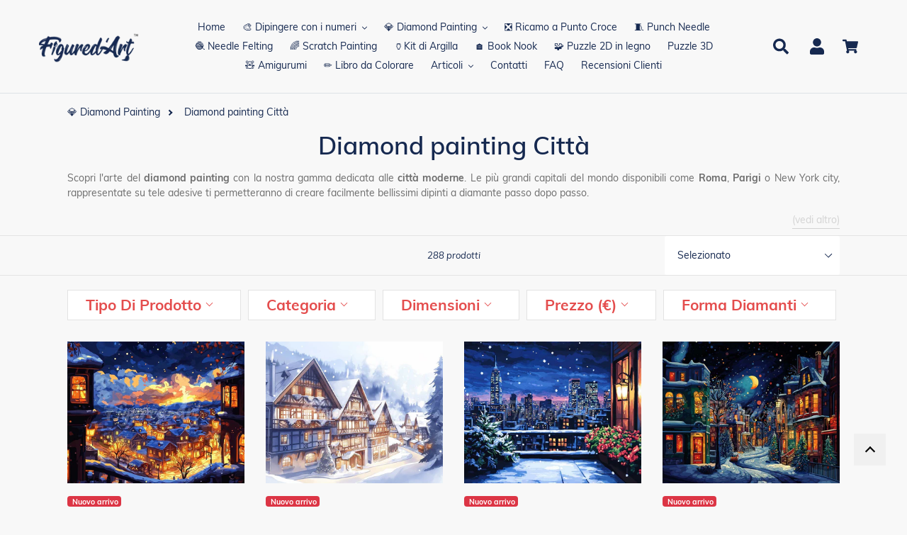

--- FILE ---
content_type: text/html; charset=utf-8
request_url: https://www.figuredart.it/collections/diamond-painting-citta
body_size: 58819
content:
<!doctype html> 
<html class="no-js" lang="it">
  <head>
     <script>(function(w,d,t,r,u){var f,n,i;w[u]=w[u]||[],f=function(){var o={ti:"25152179", enableAutoSpaTracking: true};o.q=w[u],w[u]=new UET(o),w[u].push("pageLoad")},n=d.createElement(t),n.src=r,n.async=1,n.onload=n.onreadystatechange=function(){var s=this.readyState;s&&s!=="loaded"&&s!=="complete"||(f(),n.onload=n.onreadystatechange=null)},i=d.getElementsByTagName(t)[0],i.parentNode.insertBefore(n,i)})(window,document,"script","//bat.bing.com/bat.js","uetq");</script>
    <script>window['otkConsent']={"ad_user_data":true,"ad_personalization":true,"ad_storage":true,"analytics_storage":true,"functionality_storage":false,"personalization_storage":false,"security_storage":false,"url_passthrough":true,"ads_data_redaction":true};function otValidateDefault(t){const a=t[0]??!1,e=t[1]??!1;if(a&&"consent"==a&&e&&"default"==e){const a=t[2]??{};if(Object.values(a).length){const t=Object.values(a).some((t=>"granted"==t));return!t}return!0}return!0}window.dataLayer=[],window.dataLayer.push=function(...t){t.forEach((t=>{otValidateDefault(t)?Array.prototype.push.call(this,t):console.log('g df',t)}))};function _gtag(){dataLayer.push(arguments)}window.OMG_CONSENT_EXTENSION_ENABLED=!1;const otConsentObserver=new MutationObserver((function(e){for(const t of e)if("childList"===t.type){const e=Array.from(t.addedNodes).filter((e=>"SCRIPT"===e.tagName&&1===e.nodeType));for(const t of e){const e=t.getAttribute("src");if(e&&e.includes("consentik-ex-"))return window.OMG_CONSENT_EXTENSION_ENABLED=!0,void otConsentObserver.disconnect()}}}));otConsentObserver.observe(document.documentElement,{childList:!0,subtree:!0}),window.dataLayer=window.dataLayer||[],function(e,t){e.otCookiesGCM={},e.otCookiesGCM={url_passthrough:!1,ads_data_redaction:!1,config:{ad_user_data:"denied",ad_personalization:"denied",ad_storage:"denied",analytics_storage:"denied",functionality_storage:"denied",personalization_storage:"denied",security_storage:"denied",wait_for_update:500, }},_gtag("consent","default",e.otCookiesGCM.config),addEventListener("DOMContentLoaded",(function(){const o=e.otkConsent;let n=function(e,t){const o=e+"=",n=decodeURIComponent(t.cookie),a=n.split(";");for(let e=0;e<a.length;e++){let t=a[e];for(;" "===t.charAt(0);)t=t.substring(1);if(0===t.indexOf(o))return t.substring(o.length,t.length)}return""}("cookiesNotification",t),a=!0;if(n&&e.OMG_CONSENT_EXTENSION_ENABLED){n=JSON.parse(n);const t=n[0].categoriesSelected;a=!t.includes("marketing"),e.otCookiesGCM.config={ad_user_data:o.ad_user_data&&t.includes("marketing")?"granted":"denied",ad_personalization:o.ad_personalization&&t.includes("marketing")?"granted":"denied",ad_storage:o.ad_storage&&t.includes("marketing")?"granted":"denied",analytics_storage:o.analytics_storage&&t.includes("analytics")?"granted":"denied",functionality_storage:o.functionality_storage&&t.includes("necessary")?"granted":"denied",personalization_storage:o.personalization_storage&&t.includes("preferences")?"granted":"denied",security_storage:o.security_storage&&t.includes("necessary")?"granted":"denied"},_gtag("consent","update",e.otCookiesGCM.config),_gtag({event:"OMG-cookie-GCM-update",data:e.otCookiesGCM.config})}e.otCookiesGCM.ads_data_redaction=e.otkConsent.ads_data_redaction&&a,e.otCookiesGCM.url_passthrough=e.otkConsent.url_passthrough,e.otCookiesGCM.ads_data_redaction&&_gtag("set","ads_data_redaction",e.otCookiesGCM.ads_data_redaction),e.otCookiesGCM.url_passthrough&&_gtag("set","url_passthrough",e.otCookiesGCM.url_passthrough)}))}(window,document);
</script>
    <meta charset="utf-8">
    <meta http-equiv="X-UA-Compatible" content="IE=edge,chrome=1">
    <meta name="viewport" content="width=device-width,initial-scale=1">
    <meta name="theme-color" content="#0c85da">
    
    
    <link rel="canonical" href="https://www.figuredart.it/collections/diamond-painting-citta"><link rel="shortcut icon" href="//www.figuredart.it/cdn/shop/files/favicon-32x32_32x32.png?v=1613613475" type="image/png"><title>Diamond painting Città
&ndash; Figured&#39;Art</title><meta name="description" content="Scopri l&#39;arte del diamond painting con la nostra gamma dedicata alle città moderne. Le più grandi capitali del mondo disponibili come Roma, Parigi o New York city.">
    
    <script type="text/javascript" src="https://cdnjs.cloudflare.com/ajax/libs/lodash.js/4.17.21/lodash.min.js" defer="defer"></script>	
    <script src="https://code.jquery.com/jquery-2.2.4.min.js" crossorigin="anonymous" defer="defer"></script>
	
    
    <link href="//www.figuredart.it/cdn/shop/t/39/assets/bootstrap.min.css?v=90869400946681534311730374147" rel="stylesheet" type="text/css" media="all" />
    <script src="//www.figuredart.it/cdn/shop/t/39/assets/bootstrap.min.js?v=35271929837704850651730374147" defer="defer"></script>
    
    <link href="//www.figuredart.it/cdn/shop/t/39/assets/theme.css?v=154289571823723760311730374147" rel="stylesheet" type="text/css" media="all" />
    
    <script>
      var theme = {
        strings: {
          addToCart: "Aggiungi al carrello",
          soldOut: "Esaurito",
          unavailable: "Non disponibile",
          regularPrice: "Prezzo di listino",
          sale: "Promo",
          showMore: "Mostra di Più",
          showLess: "Mostra di meno",
          addressError: "Errore durante la ricerca dell\u0026#39;indirizzo",
          addressNoResults: "La ricerca non ha prodotto alcun risultato per quell’indirizzo",
          addressQueryLimit: "Hai superato il limite di utilizzo dell'API di Google. Considera l’aggiornamento a un \u003ca href=\"https:\/\/developers.google.com\/maps\/premium\/usage-limits\"\u003ePiano Premium\u003c\/a\u003e.",
          authError: "Si è verificato un problema di autenticazione con il tuo account di Google Maps.",
          newWindow: "Apre in una nuova finestra.",
          external: "Apre un sito esterno.",
          newWindowExternal: "Apre un sito esterno in una nuova finestra."
        },
        moneyFormat: "€{{amount_with_comma_separator}}"
      }

        document.documentElement.className = document.documentElement.className.replace('no-js', 'js');
    </script><script src="//www.figuredart.it/cdn/shop/t/39/assets/lazysizes.js?v=68441465964607740661730374147" async="async"></script>
    <script src="//www.figuredart.it/cdn/shop/t/39/assets/vendor.js?v=176935521799461138551730374147" defer="defer"></script>
    <script src="//www.figuredart.it/cdn/shop/t/39/assets/theme.js?v=19877489174089998211739334626" defer="defer"></script>


    <script>window.performance && window.performance.mark && window.performance.mark('shopify.content_for_header.start');</script><meta name="google-site-verification" content="5PUR9RfsGf_Hf3_VLbFRHgwFAyBcn2ISl26etiiGH20">
<meta name="facebook-domain-verification" content="omrwi59ugjzv4s0g1dc47v6hm6c118">
<meta name="facebook-domain-verification" content="moifghsseeraeytnd56qwhp2o7xdyw">
<meta id="shopify-digital-wallet" name="shopify-digital-wallet" content="/52701855929/digital_wallets/dialog">
<meta name="shopify-checkout-api-token" content="75cf71c3a5a45269841cdd62e5626b29">
<meta id="in-context-paypal-metadata" data-shop-id="52701855929" data-venmo-supported="false" data-environment="production" data-locale="it_IT" data-paypal-v4="true" data-currency="EUR">
<link rel="alternate" type="application/atom+xml" title="Feed" href="/collections/diamond-painting-citta.atom" />
<link rel="next" href="/collections/diamond-painting-citta?page=2">
<link rel="alternate" type="application/json+oembed" href="https://www.figuredart.it/collections/diamond-painting-citta.oembed">
<script async="async" src="/checkouts/internal/preloads.js?locale=it-IT"></script>
<script id="shopify-features" type="application/json">{"accessToken":"75cf71c3a5a45269841cdd62e5626b29","betas":["rich-media-storefront-analytics"],"domain":"www.figuredart.it","predictiveSearch":true,"shopId":52701855929,"locale":"it"}</script>
<script>var Shopify = Shopify || {};
Shopify.shop = "it-figuredart.myshopify.com";
Shopify.locale = "it";
Shopify.currency = {"active":"EUR","rate":"1.0"};
Shopify.country = "IT";
Shopify.theme = {"name":"CNY label change | Big Size Fold change","id":173949813067,"schema_name":"Debut","schema_version":"11.0.1","theme_store_id":null,"role":"main"};
Shopify.theme.handle = "null";
Shopify.theme.style = {"id":null,"handle":null};
Shopify.cdnHost = "www.figuredart.it/cdn";
Shopify.routes = Shopify.routes || {};
Shopify.routes.root = "/";</script>
<script type="module">!function(o){(o.Shopify=o.Shopify||{}).modules=!0}(window);</script>
<script>!function(o){function n(){var o=[];function n(){o.push(Array.prototype.slice.apply(arguments))}return n.q=o,n}var t=o.Shopify=o.Shopify||{};t.loadFeatures=n(),t.autoloadFeatures=n()}(window);</script>
<script id="shop-js-analytics" type="application/json">{"pageType":"collection"}</script>
<script defer="defer" async type="module" src="//www.figuredart.it/cdn/shopifycloud/shop-js/modules/v2/client.init-shop-cart-sync_dvfQaB1V.it.esm.js"></script>
<script defer="defer" async type="module" src="//www.figuredart.it/cdn/shopifycloud/shop-js/modules/v2/chunk.common_BW-OJwDu.esm.js"></script>
<script defer="defer" async type="module" src="//www.figuredart.it/cdn/shopifycloud/shop-js/modules/v2/chunk.modal_CX4jaIRf.esm.js"></script>
<script type="module">
  await import("//www.figuredart.it/cdn/shopifycloud/shop-js/modules/v2/client.init-shop-cart-sync_dvfQaB1V.it.esm.js");
await import("//www.figuredart.it/cdn/shopifycloud/shop-js/modules/v2/chunk.common_BW-OJwDu.esm.js");
await import("//www.figuredart.it/cdn/shopifycloud/shop-js/modules/v2/chunk.modal_CX4jaIRf.esm.js");

  window.Shopify.SignInWithShop?.initShopCartSync?.({"fedCMEnabled":true,"windoidEnabled":true});

</script>
<script>(function() {
  var isLoaded = false;
  function asyncLoad() {
    if (isLoaded) return;
    isLoaded = true;
    var urls = ["\/\/d1liekpayvooaz.cloudfront.net\/apps\/uploadery\/uploadery.js?shop=it-figuredart.myshopify.com","https:\/\/cdn.nfcube.com\/instafeed-ac760df20dc8b407a637fc9e4db9d64e.js?shop=it-figuredart.myshopify.com","https:\/\/cdn.hextom.com\/js\/eventpromotionbar.js?shop=it-figuredart.myshopify.com","https:\/\/bigblueprod-fast-tags.web.app\/shopify\/main.js?shop=it-figuredart.myshopify.com#eyJhbGciOiJFUzI1NiIsImtpZCI6InExZHNwamdqdGUiLCJ0eXAiOiJKV1QifQ.eyJleHAiOjE3NjkzMzI0MzQsImlzcyI6Imh0dHBzOi8vY2hlY2tvdXQtYXBpLmJp","https:\/\/bigblueprod-fast-tags.web.app\/shopify\/2.js?shop=it-figuredart.myshopify.com#Z2JsdWUuY28vIiwic3ViIjoic19maWd1MDAwNSJ9.bwHp6zO8nCu49FyLN2ski-DeFoN9JRL0WsNys_E7pJIBb8VaxRtqxdw2b6aa7sv7hcYiyyQERTDipFGz0I0N5Q"];
    for (var i = 0; i < urls.length; i++) {
      var s = document.createElement('script');
      s.type = 'text/javascript';
      s.async = true;
      s.src = urls[i];
      var x = document.getElementsByTagName('script')[0];
      x.parentNode.insertBefore(s, x);
    }
  };
  if(window.attachEvent) {
    window.attachEvent('onload', asyncLoad);
  } else {
    window.addEventListener('load', asyncLoad, false);
  }
})();</script>
<script id="__st">var __st={"a":52701855929,"offset":3600,"reqid":"94d69d41-cd00-47a8-bbb3-b7f662b7e93a-1769087010","pageurl":"www.figuredart.it\/collections\/diamond-painting-citta","u":"34c608b9f179","p":"collection","rtyp":"collection","rid":243557138617};</script>
<script>window.ShopifyPaypalV4VisibilityTracking = true;</script>
<script id="captcha-bootstrap">!function(){'use strict';const t='contact',e='account',n='new_comment',o=[[t,t],['blogs',n],['comments',n],[t,'customer']],c=[[e,'customer_login'],[e,'guest_login'],[e,'recover_customer_password'],[e,'create_customer']],r=t=>t.map((([t,e])=>`form[action*='/${t}']:not([data-nocaptcha='true']) input[name='form_type'][value='${e}']`)).join(','),a=t=>()=>t?[...document.querySelectorAll(t)].map((t=>t.form)):[];function s(){const t=[...o],e=r(t);return a(e)}const i='password',u='form_key',d=['recaptcha-v3-token','g-recaptcha-response','h-captcha-response',i],f=()=>{try{return window.sessionStorage}catch{return}},m='__shopify_v',_=t=>t.elements[u];function p(t,e,n=!1){try{const o=window.sessionStorage,c=JSON.parse(o.getItem(e)),{data:r}=function(t){const{data:e,action:n}=t;return t[m]||n?{data:e,action:n}:{data:t,action:n}}(c);for(const[e,n]of Object.entries(r))t.elements[e]&&(t.elements[e].value=n);n&&o.removeItem(e)}catch(o){console.error('form repopulation failed',{error:o})}}const l='form_type',E='cptcha';function T(t){t.dataset[E]=!0}const w=window,h=w.document,L='Shopify',v='ce_forms',y='captcha';let A=!1;((t,e)=>{const n=(g='f06e6c50-85a8-45c8-87d0-21a2b65856fe',I='https://cdn.shopify.com/shopifycloud/storefront-forms-hcaptcha/ce_storefront_forms_captcha_hcaptcha.v1.5.2.iife.js',D={infoText:'Protetto da hCaptcha',privacyText:'Privacy',termsText:'Termini'},(t,e,n)=>{const o=w[L][v],c=o.bindForm;if(c)return c(t,g,e,D).then(n);var r;o.q.push([[t,g,e,D],n]),r=I,A||(h.body.append(Object.assign(h.createElement('script'),{id:'captcha-provider',async:!0,src:r})),A=!0)});var g,I,D;w[L]=w[L]||{},w[L][v]=w[L][v]||{},w[L][v].q=[],w[L][y]=w[L][y]||{},w[L][y].protect=function(t,e){n(t,void 0,e),T(t)},Object.freeze(w[L][y]),function(t,e,n,w,h,L){const[v,y,A,g]=function(t,e,n){const i=e?o:[],u=t?c:[],d=[...i,...u],f=r(d),m=r(i),_=r(d.filter((([t,e])=>n.includes(e))));return[a(f),a(m),a(_),s()]}(w,h,L),I=t=>{const e=t.target;return e instanceof HTMLFormElement?e:e&&e.form},D=t=>v().includes(t);t.addEventListener('submit',(t=>{const e=I(t);if(!e)return;const n=D(e)&&!e.dataset.hcaptchaBound&&!e.dataset.recaptchaBound,o=_(e),c=g().includes(e)&&(!o||!o.value);(n||c)&&t.preventDefault(),c&&!n&&(function(t){try{if(!f())return;!function(t){const e=f();if(!e)return;const n=_(t);if(!n)return;const o=n.value;o&&e.removeItem(o)}(t);const e=Array.from(Array(32),(()=>Math.random().toString(36)[2])).join('');!function(t,e){_(t)||t.append(Object.assign(document.createElement('input'),{type:'hidden',name:u})),t.elements[u].value=e}(t,e),function(t,e){const n=f();if(!n)return;const o=[...t.querySelectorAll(`input[type='${i}']`)].map((({name:t})=>t)),c=[...d,...o],r={};for(const[a,s]of new FormData(t).entries())c.includes(a)||(r[a]=s);n.setItem(e,JSON.stringify({[m]:1,action:t.action,data:r}))}(t,e)}catch(e){console.error('failed to persist form',e)}}(e),e.submit())}));const S=(t,e)=>{t&&!t.dataset[E]&&(n(t,e.some((e=>e===t))),T(t))};for(const o of['focusin','change'])t.addEventListener(o,(t=>{const e=I(t);D(e)&&S(e,y())}));const B=e.get('form_key'),M=e.get(l),P=B&&M;t.addEventListener('DOMContentLoaded',(()=>{const t=y();if(P)for(const e of t)e.elements[l].value===M&&p(e,B);[...new Set([...A(),...v().filter((t=>'true'===t.dataset.shopifyCaptcha))])].forEach((e=>S(e,t)))}))}(h,new URLSearchParams(w.location.search),n,t,e,['guest_login'])})(!0,!0)}();</script>
<script integrity="sha256-4kQ18oKyAcykRKYeNunJcIwy7WH5gtpwJnB7kiuLZ1E=" data-source-attribution="shopify.loadfeatures" defer="defer" src="//www.figuredart.it/cdn/shopifycloud/storefront/assets/storefront/load_feature-a0a9edcb.js" crossorigin="anonymous"></script>
<script data-source-attribution="shopify.dynamic_checkout.dynamic.init">var Shopify=Shopify||{};Shopify.PaymentButton=Shopify.PaymentButton||{isStorefrontPortableWallets:!0,init:function(){window.Shopify.PaymentButton.init=function(){};var t=document.createElement("script");t.src="https://www.figuredart.it/cdn/shopifycloud/portable-wallets/latest/portable-wallets.it.js",t.type="module",document.head.appendChild(t)}};
</script>
<script data-source-attribution="shopify.dynamic_checkout.buyer_consent">
  function portableWalletsHideBuyerConsent(e){var t=document.getElementById("shopify-buyer-consent"),n=document.getElementById("shopify-subscription-policy-button");t&&n&&(t.classList.add("hidden"),t.setAttribute("aria-hidden","true"),n.removeEventListener("click",e))}function portableWalletsShowBuyerConsent(e){var t=document.getElementById("shopify-buyer-consent"),n=document.getElementById("shopify-subscription-policy-button");t&&n&&(t.classList.remove("hidden"),t.removeAttribute("aria-hidden"),n.addEventListener("click",e))}window.Shopify?.PaymentButton&&(window.Shopify.PaymentButton.hideBuyerConsent=portableWalletsHideBuyerConsent,window.Shopify.PaymentButton.showBuyerConsent=portableWalletsShowBuyerConsent);
</script>
<script data-source-attribution="shopify.dynamic_checkout.cart.bootstrap">document.addEventListener("DOMContentLoaded",(function(){function t(){return document.querySelector("shopify-accelerated-checkout-cart, shopify-accelerated-checkout")}if(t())Shopify.PaymentButton.init();else{new MutationObserver((function(e,n){t()&&(Shopify.PaymentButton.init(),n.disconnect())})).observe(document.body,{childList:!0,subtree:!0})}}));
</script>
<link id="shopify-accelerated-checkout-styles" rel="stylesheet" media="screen" href="https://www.figuredart.it/cdn/shopifycloud/portable-wallets/latest/accelerated-checkout-backwards-compat.css" crossorigin="anonymous">
<style id="shopify-accelerated-checkout-cart">
        #shopify-buyer-consent {
  margin-top: 1em;
  display: inline-block;
  width: 100%;
}

#shopify-buyer-consent.hidden {
  display: none;
}

#shopify-subscription-policy-button {
  background: none;
  border: none;
  padding: 0;
  text-decoration: underline;
  font-size: inherit;
  cursor: pointer;
}

#shopify-subscription-policy-button::before {
  box-shadow: none;
}

      </style>

<script>window.performance && window.performance.mark && window.performance.mark('shopify.content_for_header.end');</script>


    <!-- Google Fonts -->
	<link rel="stylesheet" type="text/css" href="//fonts.googleapis.com/css?family=Carter+One" />
	
    <!-- Google Site verification -->
<meta name="google-site-verification" content="5PUR9RfsGf_Hf3_VLbFRHgwFAyBcn2ISl26etiiGH20" />
<meta name="google-site-verification" content="PB2mLIxQDS2myjoSYVP9DFEK_YSGDFBU9D3Td1bigfA" />
<script src="//cdn.shopify.com/s/files/1/0603/7530/2276/t/1/assets/globo_checkout.js" type="text/javascript"></script>

<!-- Google Ads -->
<script async type="text/javascript">
  
  gtag('event', 'page_view', {
    ecomm_prodid: '',
    ecomm_pagetype: 'other',
    ecomm_totalvalue: ''
  });
  
</script>

<!-- Global site tag (gtag.js) - Google Analytics -->
<script async src="https://www.googletagmanager.com/gtag/js?id=G-TW9N27W4N5"></script>
<script>
  window.dataLayer = window.dataLayer || [];
  function gtag(){dataLayer.push(arguments);}
  gtag('js', new Date());

  gtag('config', 'G-TW9N27W4N5');
</script>

<!-- UET tag -->
<script>(function(w,d,t,r,u){var f,n,i;w[u]=w[u]||[],f=function(){var o={ti:"25152179"};o.q=w[u],w[u]=new UET(o),w[u].push("pageLoad")},n=d.createElement(t),n.src=r,n.async=1,n.onload=n.onreadystatechange=function(){var s=this.readyState;s&&s!=="loaded"&&s!=="complete"||(f(),n.onload=n.onreadystatechange=null)},i=d.getElementsByTagName(t)[0],i.parentNode.insertBefore(n,i)})(window,document,"script","//bat.bing.com/bat.js","uetq");</script>

    

    <!-- Font Awesome -->
    <script src="https://kit.fontawesome.com/5273465c31.js" crossorigin="anonymous"></script>

    
	  <!-- "snippets/pagefly-header.liquid" was not rendered, the associated app was uninstalled -->
	

 
<!--begin-bc-sf-filter-css-->
  
<!--end-bc-sf-filter-css-->

      <!-- begin Figured'Art features + fixes -->
      <!-- We must put figured-art snippet in the head, because some CSS must apply before DOM init -->
      



<script>
  var faConfig = {
    permanent_domain: 'it-figuredart.myshopify.com',
    country_code: 'it', // infer the country code by domain name
    locale: 'it',  // page related locale, USA/UK have the same locale code (en)
    user_country_code: 'it', // user country
    enable_autocomplete_custom_name_dropdown: true,
    enable_collapsible_description: true,
    collapsible_descClassName: '.boost-pfs-filter-collection-description.rte',
    enable_width_optimized_site_nav: true,
    sku_list_url: '//www.figuredart.it/cdn/shop/t/39/assets/figured-art.sku-list.it.js?v=6183316164984977181761028475',
    template_suffix: '',
    page_type: 'collection'
  };

  console.debug("Figured'Art Config:", faConfig);
</script>

<script src="//www.figuredart.it/cdn/shop/t/39/assets/figured-art.js?v=44506941095454623831730374289" defer></script>






  <script src="//www.figuredart.it/cdn/shop/t/39/assets/figured-art.collapsible.js?v=59521597639519587821730374147" defer></script>
  <link href="//www.figuredart.it/cdn/shop/t/39/assets/figured-art.collapsible.boost-v2.css?v=125786326269867458871730374147" rel="stylesheet" type="text/css" media="all" />




  
      <link href="//www.figuredart.it/cdn/shop/t/39/assets/figured-art.site-nav.css?v=95471668231127540031730374147" rel="stylesheet" type="text/css" media="all" />
  


<link href="//www.figuredart.it/cdn/shop/t/39/assets/figured-art.css?v=90547364305097542661730374290" rel="stylesheet" type="text/css" media="all" />

      <!-- end Figured'Art features + fixes -->


 <!--begin-boost-pfs-filter-css-->
   <link href="//www.figuredart.it/cdn/shop/t/39/assets/boost-pfs-init.css?v=118915735025855211271730374147" rel="stylesheet" type="text/css" media="all" />
  <link rel="preload stylesheet" href="//www.figuredart.it/cdn/shop/t/39/assets/boost-pfs-general.css?v=70411063295921466291730374147" as="style">
  <link rel="preload stylesheet" href="//www.figuredart.it/cdn/shop/t/39/assets/boost-pfs-otp.css?v=99239451087042354351730374147" as="style"><link href="//www.figuredart.it/cdn/shop/t/39/assets/boost-pfs-custom.css?v=169983785613459807721730374147" rel="stylesheet" type="text/css" media="all" />
<style data-id="boost-pfs-style">
    .boost-pfs-filter-option-title-text {color: rgba(228,77,77,1);font-size: 21px;font-weight: 800;text-transform: capitalize;}

   .boost-pfs-filter-tree-v .boost-pfs-filter-option-title-text:before {border-top-color: rgba(228,77,77,1);}
    .boost-pfs-filter-tree-v .boost-pfs-filter-option.boost-pfs-filter-option-collapsed .boost-pfs-filter-option-title-text:before {border-bottom-color: rgba(228,77,77,1);}
    .boost-pfs-filter-tree-h .boost-pfs-filter-option-title-heading:before {border-right-color: rgba(228,77,77,1);
        border-bottom-color: rgba(228,77,77,1);}

    .boost-pfs-filter-refine-by .boost-pfs-filter-option-title h3 {}

    .boost-pfs-filter-option-content .boost-pfs-filter-option-item-list .boost-pfs-filter-option-item button,
    .boost-pfs-filter-option-content .boost-pfs-filter-option-item-list .boost-pfs-filter-option-item .boost-pfs-filter-button,
    .boost-pfs-filter-option-range-amount input,
    .boost-pfs-filter-tree-v .boost-pfs-filter-refine-by .boost-pfs-filter-refine-by-items .refine-by-item,
    .boost-pfs-filter-refine-by-wrapper-v .boost-pfs-filter-refine-by .boost-pfs-filter-refine-by-items .refine-by-item,
    .boost-pfs-filter-refine-by .boost-pfs-filter-option-title,
    .boost-pfs-filter-refine-by .boost-pfs-filter-refine-by-items .refine-by-item>a,
    .boost-pfs-filter-refine-by>span,
    .boost-pfs-filter-clear,
    .boost-pfs-filter-clear-all{}
    .boost-pfs-filter-tree-h .boost-pfs-filter-pc .boost-pfs-filter-refine-by-items .refine-by-item .boost-pfs-filter-clear .refine-by-type,
    .boost-pfs-filter-refine-by-wrapper-h .boost-pfs-filter-pc .boost-pfs-filter-refine-by-items .refine-by-item .boost-pfs-filter-clear .refine-by-type {}

    .boost-pfs-filter-option-multi-level-collections .boost-pfs-filter-option-multi-level-list .boost-pfs-filter-option-item .boost-pfs-filter-button-arrow .boost-pfs-arrow:before,
    .boost-pfs-filter-option-multi-level-tag .boost-pfs-filter-option-multi-level-list .boost-pfs-filter-option-item .boost-pfs-filter-button-arrow .boost-pfs-arrow:before {}

    .boost-pfs-filter-refine-by-wrapper-v .boost-pfs-filter-refine-by .boost-pfs-filter-refine-by-items .refine-by-item .boost-pfs-filter-clear:after,
    .boost-pfs-filter-refine-by-wrapper-v .boost-pfs-filter-refine-by .boost-pfs-filter-refine-by-items .refine-by-item .boost-pfs-filter-clear:before,
    .boost-pfs-filter-tree-v .boost-pfs-filter-refine-by .boost-pfs-filter-refine-by-items .refine-by-item .boost-pfs-filter-clear:after,
    .boost-pfs-filter-tree-v .boost-pfs-filter-refine-by .boost-pfs-filter-refine-by-items .refine-by-item .boost-pfs-filter-clear:before,
    .boost-pfs-filter-refine-by-wrapper-h .boost-pfs-filter-pc .boost-pfs-filter-refine-by-items .refine-by-item .boost-pfs-filter-clear:after,
    .boost-pfs-filter-refine-by-wrapper-h .boost-pfs-filter-pc .boost-pfs-filter-refine-by-items .refine-by-item .boost-pfs-filter-clear:before,
    .boost-pfs-filter-tree-h .boost-pfs-filter-pc .boost-pfs-filter-refine-by-items .refine-by-item .boost-pfs-filter-clear:after,
    .boost-pfs-filter-tree-h .boost-pfs-filter-pc .boost-pfs-filter-refine-by-items .refine-by-item .boost-pfs-filter-clear:before {}
    .boost-pfs-filter-option-range-slider .noUi-value-horizontal {}

    .boost-pfs-filter-tree-mobile-button button,
    .boost-pfs-filter-top-sorting-mobile button {font-weight: 500 !important;text-transform: capitalize !important;background: rgba(118,19,19,1) !important;}
    .boost-pfs-filter-top-sorting-mobile button>span:after {}
  </style>

 <!--end-boost-pfs-filter-css-->

 
<!-- BEGIN app block: shopify://apps/judge-me-reviews/blocks/judgeme_core/61ccd3b1-a9f2-4160-9fe9-4fec8413e5d8 --><!-- Start of Judge.me Core -->






<link rel="dns-prefetch" href="https://cdnwidget.judge.me">
<link rel="dns-prefetch" href="https://cdn.judge.me">
<link rel="dns-prefetch" href="https://cdn1.judge.me">
<link rel="dns-prefetch" href="https://api.judge.me">

<script data-cfasync='false' class='jdgm-settings-script'>window.jdgmSettings={"pagination":5,"disable_web_reviews":false,"badge_no_review_text":"Nessuna recensione","badge_n_reviews_text":"{{ n }} recensione/recensioni","badge_star_color":"#efd30b","hide_badge_preview_if_no_reviews":true,"badge_hide_text":false,"enforce_center_preview_badge":false,"widget_title":"Recensioni Clienti","widget_open_form_text":"Scrivi una recensione","widget_close_form_text":"Annulla recensione","widget_refresh_page_text":"Aggiorna pagina","widget_summary_text":"Basato su {{ number_of_reviews }} recensione/recensioni","widget_no_review_text":"Sii il primo a scrivere una recensione","widget_name_field_text":"Nome visualizzato","widget_verified_name_field_text":"Nome Verificato (pubblico)","widget_name_placeholder_text":"Nome visualizzato","widget_required_field_error_text":"Questo campo è obbligatorio.","widget_email_field_text":"Indirizzo email","widget_verified_email_field_text":"Email Verificata (privata, non può essere modificata)","widget_email_placeholder_text":"Il tuo indirizzo email","widget_email_field_error_text":"Inserisci un indirizzo email valido.","widget_rating_field_text":"Valutazione","widget_review_title_field_text":"Titolo Recensione","widget_review_title_placeholder_text":"Dai un titolo alla tua recensione","widget_review_body_field_text":"Contenuto della recensione","widget_review_body_placeholder_text":"Inizia a scrivere qui...","widget_pictures_field_text":"Foto/Video (opzionale)","widget_submit_review_text":"Invia Recensione","widget_submit_verified_review_text":"Invia Recensione Verificata","widget_submit_success_msg_with_auto_publish":"Grazie! Aggiorna la pagina tra qualche momento per vedere la tua recensione. Puoi rimuovere o modificare la tua recensione accedendo a \u003ca href='https://judge.me/login' target='_blank' rel='nofollow noopener'\u003eJudge.me\u003c/a\u003e","widget_submit_success_msg_no_auto_publish":"Grazie! La tua recensione sarà pubblicata non appena sarà approvata dall'amministratore del negozio. Puoi rimuovere o modificare la tua recensione accedendo a \u003ca href='https://judge.me/login' target='_blank' rel='nofollow noopener'\u003eJudge.me\u003c/a\u003e","widget_show_default_reviews_out_of_total_text":"Visualizzazione di {{ n_reviews_shown }} su {{ n_reviews }} recensioni.","widget_show_all_link_text":"Mostra tutte","widget_show_less_link_text":"Mostra meno","widget_author_said_text":"{{ reviewer_name }} ha detto:","widget_days_text":"{{ n }} giorni fa","widget_weeks_text":"{{ n }} settimana/settimane fa","widget_months_text":"{{ n }} mese/mesi fa","widget_years_text":"{{ n }} anno/anni fa","widget_yesterday_text":"Ieri","widget_today_text":"Oggi","widget_replied_text":"\u003e\u003e {{ shop_name }} ha risposto:","widget_read_more_text":"Leggi di più","widget_reviewer_name_as_initial":"","widget_rating_filter_color":"","widget_rating_filter_see_all_text":"Vedi tutte le recensioni","widget_sorting_most_recent_text":"Più Recenti","widget_sorting_highest_rating_text":"Valutazione Più Alta","widget_sorting_lowest_rating_text":"Valutazione Più Bassa","widget_sorting_with_pictures_text":"Solo Foto","widget_sorting_most_helpful_text":"Più Utili","widget_open_question_form_text":"Fai una domanda","widget_reviews_subtab_text":"Recensioni","widget_questions_subtab_text":"Domande","widget_question_label_text":"Domanda","widget_answer_label_text":"Risposta","widget_question_placeholder_text":"Scrivi la tua domanda qui","widget_submit_question_text":"Invia Domanda","widget_question_submit_success_text":"Grazie per la tua domanda! Ti avviseremo quando riceverà una risposta.","widget_star_color":"#efd30b","verified_badge_text":"Verificato","verified_badge_bg_color":"","verified_badge_text_color":"","verified_badge_placement":"left-of-reviewer-name","widget_review_max_height":"","widget_hide_border":false,"widget_social_share":false,"widget_thumb":false,"widget_review_location_show":false,"widget_location_format":"country_iso_code","all_reviews_include_out_of_store_products":true,"all_reviews_out_of_store_text":"(fuori dal negozio)","all_reviews_pagination":100,"all_reviews_product_name_prefix_text":"su","enable_review_pictures":true,"enable_question_anwser":false,"widget_theme":"leex","review_date_format":"mm/dd/yyyy","default_sort_method":"pictures-first","widget_product_reviews_subtab_text":"Recensioni Prodotto","widget_shop_reviews_subtab_text":"Recensioni Negozio","widget_other_products_reviews_text":"Recensioni per altri prodotti","widget_store_reviews_subtab_text":"Recensioni negozio","widget_no_store_reviews_text":"Questo negozio non ha ricevuto ancora recensioni","widget_web_restriction_product_reviews_text":"Questo prodotto non ha ricevuto ancora recensioni","widget_no_items_text":"Nessun elemento trovato","widget_show_more_text":"Mostra di più","widget_write_a_store_review_text":"Lascia una recensione","widget_other_languages_heading":"Recensioni in Altre Lingue","widget_translate_review_text":"Traduci recensione in {{ language }}","widget_translating_review_text":"Traduzione in corso...","widget_show_original_translation_text":"Mostra originale ({{ language }})","widget_translate_review_failed_text":"Impossibile tradurre la recensione.","widget_translate_review_retry_text":"Riprova","widget_translate_review_try_again_later_text":"Riprova più tardi","show_product_url_for_grouped_product":false,"widget_sorting_pictures_first_text":"Prima le Foto","show_pictures_on_all_rev_page_mobile":false,"show_pictures_on_all_rev_page_desktop":false,"floating_tab_hide_mobile_install_preference":false,"floating_tab_button_name":"★ Recensioni","floating_tab_title":"Lasciamo parlare i clienti per noi","floating_tab_button_color":"","floating_tab_button_background_color":"","floating_tab_url":"","floating_tab_url_enabled":true,"floating_tab_tab_style":"text","all_reviews_text_badge_text":"I clienti ci valutano {{ shop.metafields.judgeme.all_reviews_rating | round: 1 }}/5 basato su {{ shop.metafields.judgeme.all_reviews_count }} recensioni.","all_reviews_text_badge_text_branded_style":"{{ shop.metafields.judgeme.all_reviews_rating | round: 1 }} su 5 stelle basato su {{ shop.metafields.judgeme.all_reviews_count }} recensioni","is_all_reviews_text_badge_a_link":false,"show_stars_for_all_reviews_text_badge":false,"all_reviews_text_badge_url":"","all_reviews_text_style":"text","all_reviews_text_color_style":"judgeme_brand_color","all_reviews_text_color":"#108474","all_reviews_text_show_jm_brand":true,"featured_carousel_show_header":true,"featured_carousel_title":"Lasciamo parlare i clienti per noi","testimonials_carousel_title":"I clienti ci dicono","videos_carousel_title":"Storie reali dei clienti","cards_carousel_title":"I clienti ci dicono","featured_carousel_count_text":"da {{ n }} recensioni","featured_carousel_add_link_to_all_reviews_page":false,"featured_carousel_url":"","featured_carousel_show_images":true,"featured_carousel_autoslide_interval":5,"featured_carousel_arrows_on_the_sides":false,"featured_carousel_height":250,"featured_carousel_width":80,"featured_carousel_image_size":0,"featured_carousel_image_height":250,"featured_carousel_arrow_color":"#eeeeee","verified_count_badge_style":"vintage","verified_count_badge_orientation":"horizontal","verified_count_badge_color_style":"judgeme_brand_color","verified_count_badge_color":"#108474","is_verified_count_badge_a_link":false,"verified_count_badge_url":"","verified_count_badge_show_jm_brand":true,"widget_rating_preset_default":5,"widget_first_sub_tab":"product-reviews","widget_show_histogram":true,"widget_histogram_use_custom_color":false,"widget_pagination_use_custom_color":false,"widget_star_use_custom_color":true,"widget_verified_badge_use_custom_color":false,"widget_write_review_use_custom_color":false,"picture_reminder_submit_button":"Upload Pictures","enable_review_videos":true,"mute_video_by_default":false,"widget_sorting_videos_first_text":"Prima i Video","widget_review_pending_text":"In attesa","featured_carousel_items_for_large_screen":3,"social_share_options_order":"Facebook,Twitter","remove_microdata_snippet":false,"disable_json_ld":false,"enable_json_ld_products":false,"preview_badge_show_question_text":false,"preview_badge_no_question_text":"Nessuna domanda","preview_badge_n_question_text":"{{ number_of_questions }} domanda/domande","qa_badge_show_icon":false,"qa_badge_position":"same-row","remove_judgeme_branding":false,"widget_add_search_bar":false,"widget_search_bar_placeholder":"Cerca","widget_sorting_verified_only_text":"Solo verificate","featured_carousel_theme":"default","featured_carousel_show_rating":true,"featured_carousel_show_title":true,"featured_carousel_show_body":true,"featured_carousel_show_date":false,"featured_carousel_show_reviewer":true,"featured_carousel_show_product":false,"featured_carousel_header_background_color":"#108474","featured_carousel_header_text_color":"#ffffff","featured_carousel_name_product_separator":"reviewed","featured_carousel_full_star_background":"#108474","featured_carousel_empty_star_background":"#dadada","featured_carousel_vertical_theme_background":"#f9fafb","featured_carousel_verified_badge_enable":false,"featured_carousel_verified_badge_color":"#108474","featured_carousel_border_style":"round","featured_carousel_review_line_length_limit":3,"featured_carousel_more_reviews_button_text":"Leggi più recensioni","featured_carousel_view_product_button_text":"Visualizza prodotto","all_reviews_page_load_reviews_on":"scroll","all_reviews_page_load_more_text":"Carica Altre Recensioni","disable_fb_tab_reviews":false,"enable_ajax_cdn_cache":false,"widget_public_name_text":"visualizzato pubblicamente come","default_reviewer_name":"John Smith","default_reviewer_name_has_non_latin":true,"widget_reviewer_anonymous":"Anonimo","medals_widget_title":"Medaglie Recensioni Judge.me","medals_widget_background_color":"#f9fafb","medals_widget_position":"footer_all_pages","medals_widget_border_color":"#f9fafb","medals_widget_verified_text_position":"left","medals_widget_use_monochromatic_version":false,"medals_widget_elements_color":"#108474","show_reviewer_avatar":true,"widget_invalid_yt_video_url_error_text":"Non è un URL di video di YouTube","widget_max_length_field_error_text":"Inserisci al massimo {0} caratteri.","widget_show_country_flag":false,"widget_show_collected_via_shop_app":true,"widget_verified_by_shop_badge_style":"light","widget_verified_by_shop_text":"Verificato dal Negozio","widget_show_photo_gallery":false,"widget_load_with_code_splitting":true,"widget_ugc_install_preference":false,"widget_ugc_title":"Fatto da noi, Condiviso da te","widget_ugc_subtitle":"Taggaci per vedere la tua foto in evidenza nella nostra pagina","widget_ugc_arrows_color":"#ffffff","widget_ugc_primary_button_text":"Acquista Ora","widget_ugc_primary_button_background_color":"#108474","widget_ugc_primary_button_text_color":"#ffffff","widget_ugc_primary_button_border_width":"0","widget_ugc_primary_button_border_style":"none","widget_ugc_primary_button_border_color":"#108474","widget_ugc_primary_button_border_radius":"25","widget_ugc_secondary_button_text":"Carica Altro","widget_ugc_secondary_button_background_color":"#ffffff","widget_ugc_secondary_button_text_color":"#108474","widget_ugc_secondary_button_border_width":"2","widget_ugc_secondary_button_border_style":"solid","widget_ugc_secondary_button_border_color":"#108474","widget_ugc_secondary_button_border_radius":"25","widget_ugc_reviews_button_text":"Visualizza Recensioni","widget_ugc_reviews_button_background_color":"#ffffff","widget_ugc_reviews_button_text_color":"#108474","widget_ugc_reviews_button_border_width":"2","widget_ugc_reviews_button_border_style":"solid","widget_ugc_reviews_button_border_color":"#108474","widget_ugc_reviews_button_border_radius":"25","widget_ugc_reviews_button_link_to":"judgeme-reviews-page","widget_ugc_show_post_date":true,"widget_ugc_max_width":"800","widget_rating_metafield_value_type":true,"widget_primary_color":"#162950","widget_enable_secondary_color":false,"widget_secondary_color":"#edf5f5","widget_summary_average_rating_text":"{{ average_rating }} su 5","widget_media_grid_title":"Foto e video dei clienti","widget_media_grid_see_more_text":"Vedi altro","widget_round_style":true,"widget_show_product_medals":true,"widget_verified_by_judgeme_text":"Verificato da Judge.me","widget_show_store_medals":true,"widget_verified_by_judgeme_text_in_store_medals":"Verificato da Judge.me","widget_media_field_exceed_quantity_message":"Spiacenti, possiamo accettare solo {{ max_media }} per una recensione.","widget_media_field_exceed_limit_message":"{{ file_name }} è troppo grande, seleziona un {{ media_type }} inferiore a {{ size_limit }}MB.","widget_review_submitted_text":"Recensione Inviata!","widget_question_submitted_text":"Domanda Inviata!","widget_close_form_text_question":"Annulla","widget_write_your_answer_here_text":"Scrivi la tua risposta qui","widget_enabled_branded_link":true,"widget_show_collected_by_judgeme":true,"widget_reviewer_name_color":"","widget_write_review_text_color":"","widget_write_review_bg_color":"","widget_collected_by_judgeme_text":"raccolto da Judge.me","widget_pagination_type":"load_more","widget_load_more_text":"Carica Altri","widget_load_more_color":"#108474","widget_full_review_text":"Recensione Completa","widget_read_more_reviews_text":"Leggi Più Recensioni","widget_read_questions_text":"Leggi Domande","widget_questions_and_answers_text":"Domande e Risposte","widget_verified_by_text":"Verificato da","widget_verified_text":"Verificato","widget_number_of_reviews_text":"{{ number_of_reviews }} recensioni","widget_back_button_text":"Indietro","widget_next_button_text":"Avanti","widget_custom_forms_filter_button":"Filtri","custom_forms_style":"vertical","widget_show_review_information":false,"how_reviews_are_collected":"Come vengono raccolte le recensioni?","widget_show_review_keywords":false,"widget_gdpr_statement":"Come utilizziamo i tuoi dati: Ti contatteremo solo riguardo alla recensione che hai lasciato, e solo se necessario. Inviando la tua recensione, accetti i \u003ca href='https://judge.me/terms' target='_blank' rel='nofollow noopener'\u003etermini\u003c/a\u003e, le politiche sulla \u003ca href='https://judge.me/privacy' target='_blank' rel='nofollow noopener'\u003eprivacy\u003c/a\u003e e sul \u003ca href='https://judge.me/content-policy' target='_blank' rel='nofollow noopener'\u003econtenuto\u003c/a\u003e di Judge.me.","widget_multilingual_sorting_enabled":false,"widget_translate_review_content_enabled":false,"widget_translate_review_content_method":"manual","popup_widget_review_selection":"automatically_with_pictures","popup_widget_round_border_style":true,"popup_widget_show_title":true,"popup_widget_show_body":true,"popup_widget_show_reviewer":false,"popup_widget_show_product":true,"popup_widget_show_pictures":true,"popup_widget_use_review_picture":true,"popup_widget_show_on_home_page":true,"popup_widget_show_on_product_page":true,"popup_widget_show_on_collection_page":true,"popup_widget_show_on_cart_page":true,"popup_widget_position":"bottom_left","popup_widget_first_review_delay":5,"popup_widget_duration":5,"popup_widget_interval":5,"popup_widget_review_count":5,"popup_widget_hide_on_mobile":true,"review_snippet_widget_round_border_style":true,"review_snippet_widget_card_color":"#FFFFFF","review_snippet_widget_slider_arrows_background_color":"#FFFFFF","review_snippet_widget_slider_arrows_color":"#000000","review_snippet_widget_star_color":"#108474","show_product_variant":false,"all_reviews_product_variant_label_text":"Variante: ","widget_show_verified_branding":false,"widget_ai_summary_title":"I clienti dicono","widget_ai_summary_disclaimer":"Riepilogo delle recensioni alimentato dall'IA basato sulle recensioni recenti dei clienti","widget_show_ai_summary":false,"widget_show_ai_summary_bg":false,"widget_show_review_title_input":true,"redirect_reviewers_invited_via_email":"review_widget","request_store_review_after_product_review":false,"request_review_other_products_in_order":false,"review_form_color_scheme":"default","review_form_corner_style":"square","review_form_star_color":{},"review_form_text_color":"#333333","review_form_background_color":"#ffffff","review_form_field_background_color":"#fafafa","review_form_button_color":{},"review_form_button_text_color":"#ffffff","review_form_modal_overlay_color":"#000000","review_content_screen_title_text":"Come valuteresti questo prodotto?","review_content_introduction_text":"Ci piacerebbe se condividessi qualcosa sulla tua esperienza.","store_review_form_title_text":"Come valuteresti questo negozio?","store_review_form_introduction_text":"Ci piacerebbe se condividessi qualcosa sulla tua esperienza.","show_review_guidance_text":true,"one_star_review_guidance_text":"Pessimo","five_star_review_guidance_text":"Ottimo","customer_information_screen_title_text":"Su di te","customer_information_introduction_text":"Per favore, raccontaci di più su di te.","custom_questions_screen_title_text":"La tua esperienza in dettaglio","custom_questions_introduction_text":"Ecco alcune domande per aiutarci a capire meglio la tua esperienza.","review_submitted_screen_title_text":"Grazie per la tua recensione!","review_submitted_screen_thank_you_text":"La stiamo elaborando e apparirà presto nel negozio.","review_submitted_screen_email_verification_text":"Per favore conferma il tuo indirizzo email cliccando sul link che ti abbiamo appena inviato. Questo ci aiuta a mantenere le recensioni autentiche.","review_submitted_request_store_review_text":"Vorresti condividere la tua esperienza di acquisto con noi?","review_submitted_review_other_products_text":"Vorresti recensire questi prodotti?","store_review_screen_title_text":"Vuoi condividere la tua esperienza di shopping con noi?","store_review_introduction_text":"Valutiamo la tua opinione e la usiamo per migliorare. Per favore condividi le tue opinioni o suggerimenti.","reviewer_media_screen_title_picture_text":"Condividi una foto","reviewer_media_introduction_picture_text":"Carica una foto per supportare la tua recensione.","reviewer_media_screen_title_video_text":"Condividi un video","reviewer_media_introduction_video_text":"Carica un video per supportare la tua recensione.","reviewer_media_screen_title_picture_or_video_text":"Condividi una foto o un video","reviewer_media_introduction_picture_or_video_text":"Carica una foto o un video per supportare la tua recensione.","reviewer_media_youtube_url_text":"Incolla qui il tuo URL Youtube","advanced_settings_next_step_button_text":"Avanti","advanced_settings_close_review_button_text":"Chiudi","modal_write_review_flow":true,"write_review_flow_required_text":"Obbligatorio","write_review_flow_privacy_message_text":"Respettiamo la tua privacy.","write_review_flow_anonymous_text":"Recensione anonima","write_review_flow_visibility_text":"Non sarà visibile per altri clienti.","write_review_flow_multiple_selection_help_text":"Seleziona quanti ne vuoi","write_review_flow_single_selection_help_text":"Seleziona una opzione","write_review_flow_required_field_error_text":"Questo campo è obbligatorio","write_review_flow_invalid_email_error_text":"Per favore inserisci un indirizzo email valido","write_review_flow_max_length_error_text":"Max. {{ max_length }} caratteri.","write_review_flow_media_upload_text":"\u003cb\u003eClicca per caricare\u003c/b\u003e o trascina e rilascia","write_review_flow_gdpr_statement":"Ti contatteremo solo riguardo alla tua recensione se necessario. Inviando la tua recensione, accetti i nostri \u003ca href='https://judge.me/terms' target='_blank' rel='nofollow noopener'\u003etermini e condizioni\u003c/a\u003e e la \u003ca href='https://judge.me/privacy' target='_blank' rel='nofollow noopener'\u003epolitica sulla privacy\u003c/a\u003e.","rating_only_reviews_enabled":false,"show_negative_reviews_help_screen":false,"new_review_flow_help_screen_rating_threshold":3,"negative_review_resolution_screen_title_text":"Raccontaci di più","negative_review_resolution_text":"La tua esperienza è importante per noi. Se ci sono stati problemi con il tuo acquisto, siamo qui per aiutarti. Non esitare a contattarci, ci piacerebbe avere l'opportunità di sistemare le cose.","negative_review_resolution_button_text":"Contattaci","negative_review_resolution_proceed_with_review_text":"Lascia una recensione","negative_review_resolution_subject":"Problema con l'acquisto da {{ shop_name }}.{{ order_name }}","preview_badge_collection_page_install_status":false,"widget_review_custom_css":"","preview_badge_custom_css":"","preview_badge_stars_count":"5-stars","featured_carousel_custom_css":"","floating_tab_custom_css":"","all_reviews_widget_custom_css":"","medals_widget_custom_css":"","verified_badge_custom_css":"","all_reviews_text_custom_css":"","transparency_badges_collected_via_store_invite":false,"transparency_badges_from_another_provider":false,"transparency_badges_collected_from_store_visitor":false,"transparency_badges_collected_by_verified_review_provider":false,"transparency_badges_earned_reward":false,"transparency_badges_collected_via_store_invite_text":"Recensione raccolta tramite invito al negozio","transparency_badges_from_another_provider_text":"Recensione raccolta da un altro provider","transparency_badges_collected_from_store_visitor_text":"Recensione raccolta da un visitatore del negozio","transparency_badges_written_in_google_text":"Recensione scritta in Google","transparency_badges_written_in_etsy_text":"Recensione scritta in Etsy","transparency_badges_written_in_shop_app_text":"Recensione scritta in Shop App","transparency_badges_earned_reward_text":"Recensione ha vinto un premio per un acquisto futuro","product_review_widget_per_page":10,"widget_store_review_label_text":"Recensione del negozio","checkout_comment_extension_title_on_product_page":"Customer Comments","checkout_comment_extension_num_latest_comment_show":5,"checkout_comment_extension_format":"name_and_timestamp","checkout_comment_customer_name":"last_initial","checkout_comment_comment_notification":true,"preview_badge_collection_page_install_preference":true,"preview_badge_home_page_install_preference":false,"preview_badge_product_page_install_preference":true,"review_widget_install_preference":"","review_carousel_install_preference":false,"floating_reviews_tab_install_preference":"none","verified_reviews_count_badge_install_preference":false,"all_reviews_text_install_preference":false,"review_widget_best_location":true,"judgeme_medals_install_preference":false,"review_widget_revamp_enabled":false,"review_widget_qna_enabled":false,"review_widget_header_theme":"minimal","review_widget_widget_title_enabled":true,"review_widget_header_text_size":"medium","review_widget_header_text_weight":"regular","review_widget_average_rating_style":"compact","review_widget_bar_chart_enabled":true,"review_widget_bar_chart_type":"numbers","review_widget_bar_chart_style":"standard","review_widget_expanded_media_gallery_enabled":false,"review_widget_reviews_section_theme":"standard","review_widget_image_style":"thumbnails","review_widget_review_image_ratio":"square","review_widget_stars_size":"medium","review_widget_verified_badge":"standard_text","review_widget_review_title_text_size":"medium","review_widget_review_text_size":"medium","review_widget_review_text_length":"medium","review_widget_number_of_columns_desktop":3,"review_widget_carousel_transition_speed":5,"review_widget_custom_questions_answers_display":"always","review_widget_button_text_color":"#FFFFFF","review_widget_text_color":"#000000","review_widget_lighter_text_color":"#7B7B7B","review_widget_corner_styling":"soft","review_widget_review_word_singular":"recensione","review_widget_review_word_plural":"recensioni","review_widget_voting_label":"Utile?","review_widget_shop_reply_label":"Risposta da {{ shop_name }}:","review_widget_filters_title":"Filtri","qna_widget_question_word_singular":"Domanda","qna_widget_question_word_plural":"Domande","qna_widget_answer_reply_label":"Risposta da {{ answerer_name }}:","qna_content_screen_title_text":"Pose una domanda su questo prodotto","qna_widget_question_required_field_error_text":"Per favore inserisci la tua domanda.","qna_widget_flow_gdpr_statement":"Ti contatteremo solo riguardo alla tua domanda se necessario. Inviando la tua domanda, accetti i nostri \u003ca href='https://judge.me/terms' target='_blank' rel='nofollow noopener'\u003etermini e condizioni\u003c/a\u003e e la \u003ca href='https://judge.me/privacy' target='_blank' rel='nofollow noopener'\u003epolitica sulla privacy\u003c/a\u003e.","qna_widget_question_submitted_text":"Grazie per la tua domanda!","qna_widget_close_form_text_question":"Chiudi","qna_widget_question_submit_success_text":"Ti invieremo un'email quando risponderemo alla tua domanda.","all_reviews_widget_v2025_enabled":false,"all_reviews_widget_v2025_header_theme":"default","all_reviews_widget_v2025_widget_title_enabled":true,"all_reviews_widget_v2025_header_text_size":"medium","all_reviews_widget_v2025_header_text_weight":"regular","all_reviews_widget_v2025_average_rating_style":"compact","all_reviews_widget_v2025_bar_chart_enabled":true,"all_reviews_widget_v2025_bar_chart_type":"numbers","all_reviews_widget_v2025_bar_chart_style":"standard","all_reviews_widget_v2025_expanded_media_gallery_enabled":false,"all_reviews_widget_v2025_show_store_medals":true,"all_reviews_widget_v2025_show_photo_gallery":true,"all_reviews_widget_v2025_show_review_keywords":false,"all_reviews_widget_v2025_show_ai_summary":false,"all_reviews_widget_v2025_show_ai_summary_bg":false,"all_reviews_widget_v2025_add_search_bar":false,"all_reviews_widget_v2025_default_sort_method":"most-recent","all_reviews_widget_v2025_reviews_per_page":10,"all_reviews_widget_v2025_reviews_section_theme":"default","all_reviews_widget_v2025_image_style":"thumbnails","all_reviews_widget_v2025_review_image_ratio":"square","all_reviews_widget_v2025_stars_size":"medium","all_reviews_widget_v2025_verified_badge":"bold_badge","all_reviews_widget_v2025_review_title_text_size":"medium","all_reviews_widget_v2025_review_text_size":"medium","all_reviews_widget_v2025_review_text_length":"medium","all_reviews_widget_v2025_number_of_columns_desktop":3,"all_reviews_widget_v2025_carousel_transition_speed":5,"all_reviews_widget_v2025_custom_questions_answers_display":"always","all_reviews_widget_v2025_show_product_variant":false,"all_reviews_widget_v2025_show_reviewer_avatar":true,"all_reviews_widget_v2025_reviewer_name_as_initial":"","all_reviews_widget_v2025_review_location_show":false,"all_reviews_widget_v2025_location_format":"","all_reviews_widget_v2025_show_country_flag":false,"all_reviews_widget_v2025_verified_by_shop_badge_style":"light","all_reviews_widget_v2025_social_share":false,"all_reviews_widget_v2025_social_share_options_order":"Facebook,Twitter,LinkedIn,Pinterest","all_reviews_widget_v2025_pagination_type":"standard","all_reviews_widget_v2025_button_text_color":"#FFFFFF","all_reviews_widget_v2025_text_color":"#000000","all_reviews_widget_v2025_lighter_text_color":"#7B7B7B","all_reviews_widget_v2025_corner_styling":"soft","all_reviews_widget_v2025_title":"Recensioni clienti","all_reviews_widget_v2025_ai_summary_title":"I clienti dicono di questo negozio","all_reviews_widget_v2025_no_review_text":"Sii il primo a scrivere una recensione","platform":"shopify","branding_url":"https://app.judge.me/reviews/stores/www.figuredart.it","branding_text":"Powered by Judge.me","locale":"en","reply_name":"Figured'Art","widget_version":"3.0","footer":true,"autopublish":false,"review_dates":true,"enable_custom_form":false,"shop_use_review_site":true,"shop_locale":"it","enable_multi_locales_translations":false,"show_review_title_input":true,"review_verification_email_status":"always","can_be_branded":false,"reply_name_text":"Figured'Art"};</script> <style class='jdgm-settings-style'>.jdgm-xx{left:0}:root{--jdgm-primary-color: #162950;--jdgm-secondary-color: rgba(22,41,80,0.1);--jdgm-star-color: #efd30b;--jdgm-write-review-text-color: white;--jdgm-write-review-bg-color: #162950;--jdgm-paginate-color: #162950;--jdgm-border-radius: 10;--jdgm-reviewer-name-color: #162950}.jdgm-histogram__bar-content{background-color:#162950}.jdgm-rev[data-verified-buyer=true] .jdgm-rev__icon.jdgm-rev__icon:after,.jdgm-rev__buyer-badge.jdgm-rev__buyer-badge{color:white;background-color:#162950}.jdgm-review-widget--small .jdgm-gallery.jdgm-gallery .jdgm-gallery__thumbnail-link:nth-child(8) .jdgm-gallery__thumbnail-wrapper.jdgm-gallery__thumbnail-wrapper:before{content:"Vedi altro"}@media only screen and (min-width: 768px){.jdgm-gallery.jdgm-gallery .jdgm-gallery__thumbnail-link:nth-child(8) .jdgm-gallery__thumbnail-wrapper.jdgm-gallery__thumbnail-wrapper:before{content:"Vedi altro"}}.jdgm-preview-badge .jdgm-star.jdgm-star{color:#efd30b}.jdgm-prev-badge[data-average-rating='0.00']{display:none !important}.jdgm-author-all-initials{display:none !important}.jdgm-author-last-initial{display:none !important}.jdgm-rev-widg__title{visibility:hidden}.jdgm-rev-widg__summary-text{visibility:hidden}.jdgm-prev-badge__text{visibility:hidden}.jdgm-rev__prod-link-prefix:before{content:'su'}.jdgm-rev__variant-label:before{content:'Variante: '}.jdgm-rev__out-of-store-text:before{content:'(fuori dal negozio)'}@media only screen and (min-width: 768px){.jdgm-rev__pics .jdgm-rev_all-rev-page-picture-separator,.jdgm-rev__pics .jdgm-rev__product-picture{display:none}}@media only screen and (max-width: 768px){.jdgm-rev__pics .jdgm-rev_all-rev-page-picture-separator,.jdgm-rev__pics .jdgm-rev__product-picture{display:none}}.jdgm-preview-badge[data-template="index"]{display:none !important}.jdgm-verified-count-badget[data-from-snippet="true"]{display:none !important}.jdgm-carousel-wrapper[data-from-snippet="true"]{display:none !important}.jdgm-all-reviews-text[data-from-snippet="true"]{display:none !important}.jdgm-medals-section[data-from-snippet="true"]{display:none !important}.jdgm-ugc-media-wrapper[data-from-snippet="true"]{display:none !important}.jdgm-rev__transparency-badge[data-badge-type="review_collected_via_store_invitation"]{display:none !important}.jdgm-rev__transparency-badge[data-badge-type="review_collected_from_another_provider"]{display:none !important}.jdgm-rev__transparency-badge[data-badge-type="review_collected_from_store_visitor"]{display:none !important}.jdgm-rev__transparency-badge[data-badge-type="review_written_in_etsy"]{display:none !important}.jdgm-rev__transparency-badge[data-badge-type="review_written_in_google_business"]{display:none !important}.jdgm-rev__transparency-badge[data-badge-type="review_written_in_shop_app"]{display:none !important}.jdgm-rev__transparency-badge[data-badge-type="review_earned_for_future_purchase"]{display:none !important}.jdgm-review-snippet-widget .jdgm-rev-snippet-widget__cards-container .jdgm-rev-snippet-card{border-radius:8px;background:#fff}.jdgm-review-snippet-widget .jdgm-rev-snippet-widget__cards-container .jdgm-rev-snippet-card__rev-rating .jdgm-star{color:#108474}.jdgm-review-snippet-widget .jdgm-rev-snippet-widget__prev-btn,.jdgm-review-snippet-widget .jdgm-rev-snippet-widget__next-btn{border-radius:50%;background:#fff}.jdgm-review-snippet-widget .jdgm-rev-snippet-widget__prev-btn>svg,.jdgm-review-snippet-widget .jdgm-rev-snippet-widget__next-btn>svg{fill:#000}.jdgm-full-rev-modal.rev-snippet-widget .jm-mfp-container .jm-mfp-content,.jdgm-full-rev-modal.rev-snippet-widget .jm-mfp-container .jdgm-full-rev__icon,.jdgm-full-rev-modal.rev-snippet-widget .jm-mfp-container .jdgm-full-rev__pic-img,.jdgm-full-rev-modal.rev-snippet-widget .jm-mfp-container .jdgm-full-rev__reply{border-radius:8px}.jdgm-full-rev-modal.rev-snippet-widget .jm-mfp-container .jdgm-full-rev[data-verified-buyer="true"] .jdgm-full-rev__icon::after{border-radius:8px}.jdgm-full-rev-modal.rev-snippet-widget .jm-mfp-container .jdgm-full-rev .jdgm-rev__buyer-badge{border-radius:calc( 8px / 2 )}.jdgm-full-rev-modal.rev-snippet-widget .jm-mfp-container .jdgm-full-rev .jdgm-full-rev__replier::before{content:'Figured&#39;Art'}.jdgm-full-rev-modal.rev-snippet-widget .jm-mfp-container .jdgm-full-rev .jdgm-full-rev__product-button{border-radius:calc( 8px * 6 )}
</style> <style class='jdgm-settings-style'></style> <script data-cfasync="false" type="text/javascript" async src="https://cdnwidget.judge.me/shopify_v2/leex.js" id="judgeme_widget_leex_js"></script>
<link id="judgeme_widget_leex_css" rel="stylesheet" type="text/css" media="nope!" onload="this.media='all'" href="https://cdnwidget.judge.me/widget_v3/theme/leex.css">

  
  
  
  <style class='jdgm-miracle-styles'>
  @-webkit-keyframes jdgm-spin{0%{-webkit-transform:rotate(0deg);-ms-transform:rotate(0deg);transform:rotate(0deg)}100%{-webkit-transform:rotate(359deg);-ms-transform:rotate(359deg);transform:rotate(359deg)}}@keyframes jdgm-spin{0%{-webkit-transform:rotate(0deg);-ms-transform:rotate(0deg);transform:rotate(0deg)}100%{-webkit-transform:rotate(359deg);-ms-transform:rotate(359deg);transform:rotate(359deg)}}@font-face{font-family:'JudgemeStar';src:url("[data-uri]") format("woff");font-weight:normal;font-style:normal}.jdgm-star{font-family:'JudgemeStar';display:inline !important;text-decoration:none !important;padding:0 4px 0 0 !important;margin:0 !important;font-weight:bold;opacity:1;-webkit-font-smoothing:antialiased;-moz-osx-font-smoothing:grayscale}.jdgm-star:hover{opacity:1}.jdgm-star:last-of-type{padding:0 !important}.jdgm-star.jdgm--on:before{content:"\e000"}.jdgm-star.jdgm--off:before{content:"\e001"}.jdgm-star.jdgm--half:before{content:"\e002"}.jdgm-widget *{margin:0;line-height:1.4;-webkit-box-sizing:border-box;-moz-box-sizing:border-box;box-sizing:border-box;-webkit-overflow-scrolling:touch}.jdgm-hidden{display:none !important;visibility:hidden !important}.jdgm-temp-hidden{display:none}.jdgm-spinner{width:40px;height:40px;margin:auto;border-radius:50%;border-top:2px solid #eee;border-right:2px solid #eee;border-bottom:2px solid #eee;border-left:2px solid #ccc;-webkit-animation:jdgm-spin 0.8s infinite linear;animation:jdgm-spin 0.8s infinite linear}.jdgm-prev-badge{display:block !important}

</style>


  
  
   


<script data-cfasync='false' class='jdgm-script'>
!function(e){window.jdgm=window.jdgm||{},jdgm.CDN_HOST="https://cdnwidget.judge.me/",jdgm.CDN_HOST_ALT="https://cdn2.judge.me/cdn/widget_frontend/",jdgm.API_HOST="https://api.judge.me/",jdgm.CDN_BASE_URL="https://cdn.shopify.com/extensions/019be59f-7fc2-7da5-8954-6c3645658883/judgeme-extensions-307/assets/",
jdgm.docReady=function(d){(e.attachEvent?"complete"===e.readyState:"loading"!==e.readyState)?
setTimeout(d,0):e.addEventListener("DOMContentLoaded",d)},jdgm.loadCSS=function(d,t,o,a){
!o&&jdgm.loadCSS.requestedUrls.indexOf(d)>=0||(jdgm.loadCSS.requestedUrls.push(d),
(a=e.createElement("link")).rel="stylesheet",a.class="jdgm-stylesheet",a.media="nope!",
a.href=d,a.onload=function(){this.media="all",t&&setTimeout(t)},e.body.appendChild(a))},
jdgm.loadCSS.requestedUrls=[],jdgm.loadJS=function(e,d){var t=new XMLHttpRequest;
t.onreadystatechange=function(){4===t.readyState&&(Function(t.response)(),d&&d(t.response))},
t.open("GET",e),t.onerror=function(){if(e.indexOf(jdgm.CDN_HOST)===0&&jdgm.CDN_HOST_ALT!==jdgm.CDN_HOST){var f=e.replace(jdgm.CDN_HOST,jdgm.CDN_HOST_ALT);jdgm.loadJS(f,d)}},t.send()},jdgm.docReady((function(){(window.jdgmLoadCSS||e.querySelectorAll(
".jdgm-widget, .jdgm-all-reviews-page").length>0)&&(jdgmSettings.widget_load_with_code_splitting?
parseFloat(jdgmSettings.widget_version)>=3?jdgm.loadCSS(jdgm.CDN_HOST+"widget_v3/base.css"):
jdgm.loadCSS(jdgm.CDN_HOST+"widget/base.css"):jdgm.loadCSS(jdgm.CDN_HOST+"shopify_v2.css"),
jdgm.loadJS(jdgm.CDN_HOST+"loa"+"der.js"))}))}(document);
</script>
<noscript><link rel="stylesheet" type="text/css" media="all" href="https://cdnwidget.judge.me/shopify_v2.css"></noscript>

<!-- BEGIN app snippet: theme_fix_tags --><script>
  (function() {
    var jdgmThemeFixes = {"173949813067":{"html":"","css":".jdgm-rev-widg__sort-wrapper {\n    text-align: left !important;\n}\n\n.jdgm-medals-wrapper {\n    display: none !important;\n}\n\n.jdgm-prev-badge {\n  cursor: pointer !important;\n}\n\n@media screen and (min-width: 800px) {\n    .jdgm-rev.jdgm-divider-top.jdgm--done-setup.jdgm--leex-done-setup {\n        width: calc(25% - 12px) !important;\n    }\n}\n\n.jdgm-rev.jdgm-divider-top.jdgm--done-setup.jdgm--leex-done-setup {  \n  padding: 0 0 16px !important;\n  display: flex;\n  flex-direction: column;\n  border-radius: 1px !important;\n}\n\n.jdgm-rev.jdgm-divider-top.jdgm--done-setup.jdgm--leex-done-setup {  \n  padding: 0 0 16px !important;\n  display: flex;\n  flex-direction: column;\n}\n\n.jdgm-rev.jdgm-divider-top.jdgm--done-setup.jdgm--leex-done-setup:not(:has(.jdgm-rev__pics)) .jdgm-rev__header {\n    margin-top: 16px;\n}\n\n.jdgm-all-reviews-page__wrapper {\n    max-width: unset !important;\n}\n\n.jdgm-rev__pic-link {\n    border: none !important;\n}\n\n.jdgm-rev .jdgm-rev__pics {\n    white-space: unset;\n    order: -1;\n  \tmargin: 0 0 10px 0 !important;\n}\n\n.jdgm-rev .jdgm-rev__content,\n.jdgm-rev__header,\n.jdgm-rev__actions{\n    padding: 0 16px;\n}\n\n\n.jdgm-rev__pic-link:not(:first-child) {\n\ttransform: translateX(16px);\n}\n\n.jdgm-rev__pic-img.jdgm-rev__pic-img {\n    border-radius: 1px;\n}\n\na.jdgm-btn.jdgm-btn--solid.jdgm-paginate__load-more {\n    color: white !important;\n}\n\n.jdgm-rev-widg {\n\tpadding: 24px 0 !important;\n}\n\n","js":"document.addEventListener('DOMContentLoaded', function () {\n  const trigger = document.querySelector('.jdgm-prev-badge');\n  const target = document.querySelector('.jdgm-all-reviews-widget');\n\n  if (trigger \u0026\u0026 target) {\n    trigger.addEventListener('click', function (e) {\n      e.preventDefault(); \/\/ prevent any default link behavior\n      target.scrollIntoView({ behavior: 'smooth', block: 'start' });\n    });\n  }\n});"}};
    if (!jdgmThemeFixes) return;
    var thisThemeFix = jdgmThemeFixes[Shopify.theme.id];
    if (!thisThemeFix) return;

    if (thisThemeFix.html) {
      document.addEventListener("DOMContentLoaded", function() {
        var htmlDiv = document.createElement('div');
        htmlDiv.classList.add('jdgm-theme-fix-html');
        htmlDiv.innerHTML = thisThemeFix.html;
        document.body.append(htmlDiv);
      });
    };

    if (thisThemeFix.css) {
      var styleTag = document.createElement('style');
      styleTag.classList.add('jdgm-theme-fix-style');
      styleTag.innerHTML = thisThemeFix.css;
      document.head.append(styleTag);
    };

    if (thisThemeFix.js) {
      var scriptTag = document.createElement('script');
      scriptTag.classList.add('jdgm-theme-fix-script');
      scriptTag.innerHTML = thisThemeFix.js;
      document.head.append(scriptTag);
    };
  })();
</script>
<!-- END app snippet -->
<!-- End of Judge.me Core -->



<!-- END app block --><!-- BEGIN app block: shopify://apps/klaviyo-email-marketing-sms/blocks/klaviyo-onsite-embed/2632fe16-c075-4321-a88b-50b567f42507 -->












  <script async src="https://static.klaviyo.com/onsite/js/TQL8g9/klaviyo.js?company_id=TQL8g9"></script>
  <script>!function(){if(!window.klaviyo){window._klOnsite=window._klOnsite||[];try{window.klaviyo=new Proxy({},{get:function(n,i){return"push"===i?function(){var n;(n=window._klOnsite).push.apply(n,arguments)}:function(){for(var n=arguments.length,o=new Array(n),w=0;w<n;w++)o[w]=arguments[w];var t="function"==typeof o[o.length-1]?o.pop():void 0,e=new Promise((function(n){window._klOnsite.push([i].concat(o,[function(i){t&&t(i),n(i)}]))}));return e}}})}catch(n){window.klaviyo=window.klaviyo||[],window.klaviyo.push=function(){var n;(n=window._klOnsite).push.apply(n,arguments)}}}}();</script>

  




  <script>
    window.klaviyoReviewsProductDesignMode = false
  </script>







<!-- END app block --><!-- BEGIN app block: shopify://apps/consentik-cookie/blocks/omega-cookies-notification/13cba824-a338-452e-9b8e-c83046a79f21 --><script type="text/javascript" src="https://cdn.shopify.com/extensions/019bc607-8383-7b61-9618-f914d3f94be7/consentik-ex-202601161558/assets/jQueryOT.min.js" defer></script>

<script>
    window.otCKAppData = {};
    var otCKRequestDataInfo = {};
    var otCKRootLink = '';
    var otCKSettings = {};
    window.OCBCookies = []
    window.OCBCategories = []
    window['otkConsent'] = window['otkConsent'] || {};
    window.otJQuerySource = "https://cdn.shopify.com/extensions/019bc607-8383-7b61-9618-f914d3f94be7/consentik-ex-202601161558/assets/jQueryOT.min.js"
</script>



    <script>
        console.log('UN ACTIVE CROSS', )
        function __remvoveCookie(name) {
            document.cookie = name + '=; expires=Thu, 01 Jan 1970 00:00:00 UTC; path=/;';
        }

        __remvoveCookie('__cross_accepted');
    </script>





    <script>
        let otCKEnableDebugger = 0;
    </script>


    <script>
        window.otResetConsentData = {"oldKey":null,"current":"_consentik_cookie","consent":[]};
    </script>



    <script>
        window.cstCookiesData = {"rootLink":"https://apps.consentik.com/consentik","cookies":[{"id":14452843,"cookie_status":true,"cookie_name":"_ab","cookie_description":"Used in connection with access to admin.","category_id":42706,"platform":"Shopify","domain":"shopify.com","retention_period":"session","privacy_link":null,"wildcard":false,"expired_time":"session","type":null},{"id":14452844,"cookie_status":true,"cookie_name":"_secure_session_id","cookie_description":"Used in connection with navigation through a storefront.\r\n","category_id":42706,"platform":"Shopify","domain":"shopify.com","retention_period":"session","privacy_link":null,"wildcard":false,"expired_time":"session","type":null},{"id":14452845,"cookie_status":true,"cookie_name":"Cart","cookie_description":"Used in connection with shopping cart.\r\n","category_id":42706,"platform":"Shopify","domain":"shopify.com","retention_period":"14 days","privacy_link":null,"wildcard":false,"expired_time":"14 days","type":null},{"id":14452846,"cookie_status":true,"cookie_name":"cart_currency","cookie_description":"Used in connection with shopping cart.\r\n","category_id":42706,"platform":"Shopify","domain":"shopify.com","retention_period":"14 days","privacy_link":null,"wildcard":false,"expired_time":"14 days","type":null},{"id":14452847,"cookie_status":true,"cookie_name":"cart_sig","cookie_description":"Used in connection with checkout.\r\n","category_id":42706,"platform":"Shopify","domain":"shopify.com","retention_period":"14 days","privacy_link":null,"wildcard":false,"expired_time":"14 days","type":null},{"id":14452848,"cookie_status":true,"cookie_name":"cart_ts","cookie_description":"Used in connection with checkout.\r\n","category_id":42706,"platform":"Shopify","domain":"shopify.com","retention_period":"14 days","privacy_link":null,"wildcard":false,"expired_time":"14 days","type":null},{"id":14452849,"cookie_status":true,"cookie_name":"cart_ver","cookie_description":"Used in connection with shopping cart.\r\n","category_id":42706,"platform":"Shopify","domain":"","retention_period":"2 weeks","privacy_link":null,"wildcard":false,"expired_time":"2 weeks","type":null},{"id":14452850,"cookie_status":true,"cookie_name":"checkout","cookie_description":"Used in connection with checkout.","category_id":42706,"platform":null,"domain":null,"retention_period":null,"privacy_link":null,"wildcard":false,"expired_time":null,"type":null},{"id":14452851,"cookie_status":true,"cookie_name":"checkout_token","cookie_description":"Used in connection with checkout.\r\n","category_id":42706,"platform":"Shopify","domain":"shopify.com","retention_period":"14 days","privacy_link":null,"wildcard":false,"expired_time":"14 days","type":null},{"id":14452852,"cookie_status":true,"cookie_name":"cookietest","cookie_description":"Used in connection with navigation through a storefront.","category_id":42706,"platform":null,"domain":null,"retention_period":null,"privacy_link":null,"wildcard":false,"expired_time":null,"type":null},{"id":14452853,"cookie_status":true,"cookie_name":"master_device_id","cookie_description":"Used in connection with merchant login.","category_id":42706,"platform":null,"domain":null,"retention_period":null,"privacy_link":null,"wildcard":false,"expired_time":null,"type":null},{"id":14452854,"cookie_status":true,"cookie_name":"previous_checkout_token","cookie_description":"Used in connection with checkout.","category_id":42706,"platform":null,"domain":null,"retention_period":null,"privacy_link":null,"wildcard":false,"expired_time":null,"type":null},{"id":14452855,"cookie_status":true,"cookie_name":"previous_step","cookie_description":"Used in connection with checkout.","category_id":42706,"platform":null,"domain":null,"retention_period":null,"privacy_link":null,"wildcard":false,"expired_time":null,"type":null},{"id":14452856,"cookie_status":true,"cookie_name":"remember_me","cookie_description":"Used in connection with checkout.","category_id":42706,"platform":null,"domain":null,"retention_period":null,"privacy_link":null,"wildcard":false,"expired_time":null,"type":null},{"id":14452857,"cookie_status":true,"cookie_name":"Secret","cookie_description":"Used in connection with checkout.\r\n","category_id":42706,"platform":"Shopify","domain":"shopify.com","retention_period":"14 days","privacy_link":null,"wildcard":false,"expired_time":"14 days","type":null},{"id":14452858,"cookie_status":true,"cookie_name":"Secure_customer_sig","cookie_description":"Used in connection with customer login.\r\n","category_id":42706,"platform":"Shopify","domain":"shopify.com","retention_period":"2 years","privacy_link":null,"wildcard":false,"expired_time":"2 years","type":null},{"id":14452859,"cookie_status":true,"cookie_name":"storefront_digest","cookie_description":"Used in connection with customer login.\r\n","category_id":42706,"platform":"Shopify","domain":"shopify.com","retention_period":"2 years","privacy_link":null,"wildcard":false,"expired_time":"2 years","type":null},{"id":14452860,"cookie_status":true,"cookie_name":"_shopify_country","cookie_description":"For shops where pricing currency/country set from GeoIP, that cookie stores the country we've detected. This cookie helps avoid doing GeoIP lookups after the first request.","category_id":42706,"platform":"Shopify","domain":"","retention_period":"session","privacy_link":null,"wildcard":false,"expired_time":"session","type":null},{"id":14452861,"cookie_status":true,"cookie_name":"_shopify_m","cookie_description":"Used for managing customer privacy settings.","category_id":42706,"platform":null,"domain":null,"retention_period":null,"privacy_link":null,"wildcard":false,"expired_time":null,"type":null},{"id":14452862,"cookie_status":true,"cookie_name":"_shopify_tm","cookie_description":"Used for managing customer privacy settings.","category_id":42706,"platform":null,"domain":null,"retention_period":null,"privacy_link":null,"wildcard":false,"expired_time":null,"type":null},{"id":14452863,"cookie_status":true,"cookie_name":"_shopify_tw","cookie_description":"Used for managing customer privacy settings.","category_id":42706,"platform":null,"domain":null,"retention_period":null,"privacy_link":null,"wildcard":false,"expired_time":null,"type":null},{"id":14452864,"cookie_status":true,"cookie_name":"_storefront_u","cookie_description":"Used to facilitate updating customer account information.","category_id":42706,"platform":null,"domain":null,"retention_period":null,"privacy_link":null,"wildcard":false,"expired_time":null,"type":null},{"id":14452865,"cookie_status":true,"cookie_name":"_tracking_consent","cookie_description":"Tracking preferences.\r\n","category_id":42706,"platform":"Shopify","domain":"shopify.com","retention_period":"2 years","privacy_link":null,"wildcard":false,"expired_time":"2 years","type":null},{"id":14452866,"cookie_status":true,"cookie_name":"tracked_start_checkout","cookie_description":"Utilizzato in connessione con il checkout.","category_id":42706,"platform":"Shopify","domain":"shopify.com","retention_period":"2 years","privacy_link":null,"wildcard":false,"expired_time":"2 years","type":null},{"id":14452867,"cookie_status":true,"cookie_name":"_Brochure_session","cookie_description":"Used in connection with browsing through site.\r\n","category_id":42706,"platform":"Shopify","domain":"shopify.com","retention_period":"2 years","privacy_link":null,"wildcard":false,"expired_time":"2 years","type":null},{"id":14452868,"cookie_status":true,"cookie_name":"identity_state","cookie_description":"Used in connection with customer authentication","category_id":42706,"platform":null,"domain":null,"retention_period":null,"privacy_link":null,"wildcard":false,"expired_time":null,"type":null},{"id":14452869,"cookie_status":true,"cookie_name":"identity_state_<<id>>","cookie_description":"Used in connection with customer authentication","category_id":42706,"platform":null,"domain":null,"retention_period":null,"privacy_link":null,"wildcard":false,"expired_time":null,"type":null},{"id":14452870,"cookie_status":true,"cookie_name":"identity_customer_account_number","cookie_description":"Used in connection with customer authentication","category_id":42706,"platform":null,"domain":null,"retention_period":null,"privacy_link":null,"wildcard":false,"expired_time":null,"type":null},{"id":14452871,"cookie_status":true,"cookie_name":"_consentik_cookie_*","cookie_description":"Used to save customer's consent","category_id":42707,"platform":null,"domain":null,"retention_period":null,"privacy_link":null,"wildcard":false,"expired_time":null,"type":null},{"id":14452872,"cookie_status":true,"cookie_name":"cookiesNotification","cookie_description":"Stores the user's cookie consent state for the current domain","category_id":42707,"platform":"Consentik","domain":"","retention_period":"","privacy_link":null,"wildcard":false,"expired_time":"","type":null},{"id":14452873,"cookie_status":true,"cookie_name":"_landing_page","cookie_description":"Track landing pages.\r\n","category_id":42709,"platform":"Shopify","domain":"shopify.com","retention_period":"2 years","privacy_link":null,"wildcard":false,"expired_time":"2 years","type":null},{"id":14452874,"cookie_status":true,"cookie_name":"_orig_referrer","cookie_description":"Track landing pages.\r\n","category_id":42709,"platform":"Shopify","domain":"shopify.com","retention_period":"2 years","privacy_link":null,"wildcard":false,"expired_time":"2 years","type":null},{"id":14452875,"cookie_status":true,"cookie_name":"_s","cookie_description":"Shopify analytics.\r\n","category_id":42709,"platform":"Shopify","domain":"shopify.com","retention_period":"2 years","privacy_link":null,"wildcard":false,"expired_time":"2 years","type":null},{"id":14452876,"cookie_status":true,"cookie_name":"_shopify_d","cookie_description":"Shopify analytics.","category_id":42709,"platform":null,"domain":null,"retention_period":null,"privacy_link":null,"wildcard":false,"expired_time":null,"type":null},{"id":14452877,"cookie_status":true,"cookie_name":"_shopify_fs","cookie_description":"Shopify analytics.\r\n","category_id":42709,"platform":"Shopify","domain":"shopify.com","retention_period":"2 years","privacy_link":null,"wildcard":false,"expired_time":"2 years","type":null},{"id":14452878,"cookie_status":true,"cookie_name":"_shopify_s","cookie_description":"Shopify analytics.\r\n","category_id":42709,"platform":"Shopify","domain":"shopify.com","retention_period":"2 years","privacy_link":null,"wildcard":false,"expired_time":"2 years","type":null},{"id":14452879,"cookie_status":true,"cookie_name":"_shopify_sa_p","cookie_description":"Shopify analytics relating to marketing & referrals.\r\n","category_id":42709,"platform":"Shopify","domain":"shopify.com","retention_period":"2 years","privacy_link":null,"wildcard":false,"expired_time":"2 years","type":null},{"id":14452880,"cookie_status":true,"cookie_name":"_shopify_sa_t","cookie_description":"Shopify analytics relating to marketing & referrals.\r\n","category_id":42709,"platform":"Shopify","domain":"shopify.com","retention_period":"2 years","privacy_link":null,"wildcard":false,"expired_time":"2 years","type":null},{"id":14452881,"cookie_status":true,"cookie_name":"_shopify_y","cookie_description":"Shopify analytics.\r\n","category_id":42709,"platform":"Shopify","domain":"shopify.com","retention_period":"2 years","privacy_link":null,"wildcard":false,"expired_time":"2 years","type":null},{"id":14452882,"cookie_status":true,"cookie_name":"_y","cookie_description":"Shopify analytics.\r\n","category_id":42709,"platform":"Shopify","domain":"shopify.com","retention_period":"2 years","privacy_link":null,"wildcard":false,"expired_time":"2 years","type":null},{"id":14452883,"cookie_status":true,"cookie_name":"_shopify_uniq","cookie_description":"Tracks landing pages.\r\n","category_id":42709,"platform":"Shopify","domain":"shopify.com","retention_period":"2 years","privacy_link":null,"wildcard":false,"expired_time":"2 years","type":null},{"id":14452884,"cookie_status":true,"cookie_name":"ab_test_*","cookie_description":"Shopify analytics.","category_id":42709,"platform":null,"domain":null,"retention_period":null,"privacy_link":null,"wildcard":false,"expired_time":null,"type":null},{"id":14452885,"cookie_status":true,"cookie_name":"ki_r","cookie_description":"Shopify analytics.\r\n","category_id":42709,"platform":"Shopify","domain":"shopify.com","retention_period":"2 years","privacy_link":null,"wildcard":false,"expired_time":"2 years","type":null},{"id":14452886,"cookie_status":true,"cookie_name":"ki_t","cookie_description":"Shopify analytics.\r\n","category_id":42709,"platform":"Shopify","domain":"shopify.com","retention_period":"2 years","privacy_link":null,"wildcard":false,"expired_time":"2 years","type":null},{"id":14452887,"cookie_status":true,"cookie_name":"customer_auth_provider","cookie_description":"Shopify analytics.","category_id":42709,"platform":null,"domain":null,"retention_period":null,"privacy_link":null,"wildcard":false,"expired_time":null,"type":null},{"id":14452888,"cookie_status":true,"cookie_name":"customer_auth_session_created_at","cookie_description":"Shopify analytics.","category_id":42709,"platform":null,"domain":null,"retention_period":null,"privacy_link":null,"wildcard":false,"expired_time":null,"type":null}],"category":[{"id":42706,"category_status":true,"category_name":"Necessary","category_description":"This website is using cookies to analyze our traffic, personalize content and/or ads, to provide video content. We also share information about your use of our site with our analytics and advertising partners who may combine it with other information that you’ve provided to them or that they’ve collected from your use of their services.","is_necessary":true,"name_consent":"necessary"},{"id":42707,"category_status":true,"category_name":"Preferences","category_description":"Preference cookies enable a website to remember information that changes the way the website behaves or looks, like your preferred language or the region that you are in.","is_necessary":false,"name_consent":"preferences"},{"id":42708,"category_status":true,"category_name":"Marketing","category_description":"Marketing cookies are used to track visitors across websites. The intention is to display ads that are relevant and engaging for the individual user and thereby more valuable for publishers and third-party advertisers.","is_necessary":false,"name_consent":"marketing"},{"id":42709,"category_status":true,"category_name":"Analytics","category_description":"Statistic cookies help website owners to understand how visitors interact with websites by collecting and reporting information anonymously.","is_necessary":false,"name_consent":"analytics"}]};
    </script>



    <script>
        window.cstMultipleLanguages = {"rootLink":"https://apps.consentik.com/consentik","config":{"id":1244,"default_language":"en","language_detection_method":"url","enable":"0","language_list":["en"],"unpublish_language":[],"active_selector":"0"},"cookieInformation":[],"bannerText":[{"id":2033,"message":"This website uses cookies to ensure you get the best experience on our website.","submit_text":"Got it!","info_text":"Privacy Policy","text_size":13,"dismiss_text":"Dismiss","prefrences_text":"Preferences","preferences_title":"Manage Consent Preferences","accept_selected_text":"Allow selection","accept_all_text":"Allow all cookies","title_popup":"This website uses cookies","mess_popup":"This website is using cookies to analyze our traffic, personalize content and/or ads, to provide video content. We also share information about your use of our site with our analytics and advertising partners who may combine it with other information that you’ve provided to them or that they’ve collected from your use of their services.","title":"We respect your privacy","google_privacy_text":"Google's Privacy Policy","impressum_title":"Legal Disclosure (Imprint)","reopen_text":"Cookie Manage","language":"en","data_sale_label":"Do not share/sale my personal data"}],"cookies":[{"id":104322,"cookie_status":true,"cookie_name":"_ab","cookie_description":"Used in connection with access to admin.","category_id":42706,"base_on":14452843,"language":"en","domain":null,"expired_time":null,"platform":null,"privacy_link":null,"type":null,"wildcard":false}],"categories":[{"id":2541294,"category_status":true,"category_name":"Necessary","category_description":"This website is using cookies to analyze our traffic, personalize content and/or ads, to provide video content. We also share information about your use of our site with our analytics and advertising partners who may combine it with other information that you’ve provided to them or that they’ve collected from your use of their services.","is_necessary":true,"name_consent":"necessary","base_on":42706,"language":"en"}],"privacyPopup":[{"id":1008,"popupTitle":"Your Privacy Information","popupMessage":"This is a summary of your privacy settings and consent choices on our website. You can review and modify these settings at any time.","visitorTitle":"Visitor ID","givenConsentTitle":"Consent given on","expiresTitle":"Expires at","withdrawButton":"Withdraw consent","changeSettingsButton":"Change settings","backgroundColor":"#FFFFFF","textColor":"#333333","highlightColor":"#0C5132","language":"en","isDefaultLanguage":true}]};
    </script>



    <script>
        window.cstTcfV2 = {};
    </script>



    <script>
        window.otCKAppData = {"terms":[],"settings":{"id":38638,"shop":"it-figuredart.myshopify.com","shop_id":"52701855929","message":"Utilizziamo i cookie per personalizzare le pubblicità e offrirti la migliore esperienza","submit_text":"Accetta","info_text":"Privacy","text_size":13,"dismiss_text":"Rifiuta","prefrences_text":"Gestisci preferenze","preferences_title":null,"accept_selected_text":"Allow selection","accept_all_text":"Allow all cookies","title_popup":"This website uses cookies","mess_popup":"This website is using cookies to analyze our traffic, personalize content and/or ads, to provide video content. We also share information about your use of our site with our analytics and advertising partners who may combine it with other information that you’ve provided to them or that they’ve collected from your use of their services.","title":null,"google_privacy_text":"Google's Privacy Policy","impressum_title":"Legal Disclosure (Imprint)","permission":"0","show_icon":"0","app_enable":"1","privacy_link":"https://www.figuredart.it/pages/privacy-policy","popup_layout":1,"fullwidth_position":2,"corner_position":4,"center_position":1,"show_homepage":"0","show_all":"1","show_all_eu":"1","eu_countries":"[]","cache_time":180,"popup_bgcolor":"#ffffff","popup_textcolor":"#333333","more_textcolor":"#333333","submit_bgcolor":"#333333","submit_textcolor":"#ffffff","custom_css":null,"show_dismiss":"0","show_dismiss_popup":"1","show_prefrences":"1","color_text_popup":"#FFFFFF","dismiss_textcolor":"#333333","dismiss_bgcolor":"#ffffff","close_dismis":"0","prefrences_bgcolor":"#FFFFFF","prefrences_textcolor":"#333","accept_selected_text_color":"#02909c","accept_selected_bgcolor":"#e4f3f7","accept_all_text_color":"#ffffff","accept_all_bgcolor":"#02909c","show_cookies":"1","title_color_popup":"#333333","bgcolor_popup":"#ffffff","show_specific_region":null,"style_request_page":"{\"info_bgcolor\":\"#ffffff\",\"show_bgcolor\":\"#2f87e4\",\"edit_bgcolor\":\"#ca2f2f\",\"delete_bgcolor\":\"#770e0e\",\"delete_textcolor\":\"#ffffff\",\"edit_textcolor\":\"#ffffff\",\"show_textcolor\":\"#ffffff\",\"info_textcolor\":\"#000000\",\"info_text_size\":\"13\"}","banner_position":"full","side_position":"left","show_cookies_btn":"0","upgrade_date":"2025-09-05T22:30:43.000Z","theme_name":"LIGHT","unit_space":"%","popup_width":40,"position_top":0,"position_left":0,"position_right":0,"position_bottom":0,"enable_debugger":"0","regulation_template":null,"is_updated_cookies":"1","script_tagid":null,"google_privacy_link":"https://business.safety.google/privacy/","enable_google_privacy":"0","enable_impressum":"0","impressum_link":"","decline_behavior":"hide_banner","leave_site_url":null,"language_template":"en","text_align":"center","icon_size":25,"plan_name":"UNLIMITED_MONTHLY"},"unpublicCookies":[],"rootLink":"https://apps.consentik.com/consentik","shopId":"52701855929","privacyPopup":{"id":1008,"popupTitle":"Your Privacy Information","popupMessage":"This is a summary of your privacy settings and consent choices on our website. You can review and modify these settings at any time.","visitorTitle":"Visitor ID","givenConsentTitle":"Consent given on","expiresTitle":"Expires at","withdrawButton":"Withdraw consent","changeSettingsButton":"Change settings","backgroundColor":"#FFFFFF","textColor":"#333333","highlightColor":"#0C5132","language":"en","isDefaultLanguage":true},"advancedSetting":{"icon_banner_url":null,"button_icon_url":null,"pages_locked":null,"show_close_icon":"0","app_lang":"en","check_list":{"show_decline_btn":false,"show_preferences_btn":false,"show_cookie_reopen":false,"show_cookie_datasale":false,"add_privacy_link":false,"enable_blocking":false,"data_request":false},"is_hide_checklist":0,"schedule_enable":"0","schedule_duration":null,"schedule_interval":"no","schedule_secret":"0","banner_holiday":"0","admin_mode":false,"setup_mode":false,"banner_status":{"CHECKOUT_UI":true},"glass_effect":{"enable":false,"blur":50,"opacity":0.6},"quick_show_category":"0","delay_show":0,"gpc":"0","reopen_conf":{"displayAs":"icon","btnText":"Manage cookie","position":"bottom-right","horizontalMargin":10,"verticalMargin":10,"btnColor":"#FFFFFF","btnBg":"#EA9F30","footerLinkEnable":false,"behavior":"banner"},"data_sale_opts":null,"preferences_opts":{"show_table":false,"show_count":false,"type":"necessary","consent":["necessary"]},"buttons_position":{"mobile":{"dismiss":1,"prefrences":2,"submit":3},"desktop":{"dismiss":1,"prefrences":2,"submit":3}},"sklik_rtg_id":null,"bing_tag_id":null,"font_name":null,"border_style":"rounded","store_front_metafield_id":null,"block_interaction":{"enable":false,"blur":6,"opacity":0.3},"shop_locales":null},"type":"UNLIMITED","planId":53,"fromPlus":true,"fromAdvanced":true,"fromPremium":false,"isUnlimited":true,"isFree":false,"isPaid":true};
        window.cstUseLiquid = window.otCKAppData.uId >= window.otCKAppData.lowestId;
        if (typeof otCKAppData === 'object') {
            otCKRootLink = otCKAppData.rootLink;
            otCKSettings = otCKAppData.settings;
        }
        if (window.cstCookiesData != undefined) {
            window.otCKAppData.cookies = window.cstCookiesData.cookies
            window.otCKAppData.category = window.cstCookiesData.category
        }
        window.otCKRequestDataInfo = window.otCKRequestDataInfo ? window.otCKRequestDataInfo : {};
    </script>



<!-- BEGIN app snippet: consent-mode --><script>    const cstConsentMode = window.otCKAppData?.consentMode;    if (!!cstConsentMode && cstConsentMode?.enable_gcm) {        console.log('GCM LIQUID CALLING...');        window['otkConsent'] = cstConsentMode;        _cst_gcm_initialize(cstConsentMode)    }    function _cst_gcm_initialize(consentMode) {        console.log('GCM INITIALIZED...');        const canAuto = !consentMode?.have_gtm && !consentMode?.keep_gtm_setup;        const trackingIds = consentMode.gtm?.split(',');        if (!window.cstUseLiquid || !canAuto) return;        console.log('GCM WORKING...');        /**         *         * @type {string[]}         */        const regions = window.otCKAppData.consentModeRegions;        const isShowAll = window.otCKAppData?.settings?.show_all === '1';        const userRegion = isShowAll ? {} : {region: regions};        window.cstUserRegion = userRegion;        window.otCookiesGCM = {            url_passthrough: false,            ads_data_redaction: false,            config: Object.assign({                //Marketing                ad_user_data: !consentMode.ad_user_data ? "granted" : "denied",                ad_personalization: !consentMode.ad_personalization ? "granted" : "denied",                ad_storage: !consentMode.ad_storage ? "granted" : "denied",                // analytics                analytics_storage: !consentMode.analytics_storage ? "granted" : "denied",                // preferences                functionality_storage: !consentMode.functionality_storage ? "granted" : "denied",                personalization_storage: !consentMode.personalization_storage ? "granted" : "denied",                security_storage: !consentMode.security_storage ? "granted" : "denied",                cst_default: 'granted',                wait_for_update: 500            }, userRegion),        };        const rulesScript = document.createElement('script');        rulesScript.src = "https://cdn.shopify.com/extensions/019bc607-8383-7b61-9618-f914d3f94be7/consentik-ex-202601161558/assets/core.js";        const firstChild = document.head.firstChild;        document.head.insertBefore(rulesScript, firstChild);        if (trackingIds?.length > 0 && canAuto) {            console.log('GCM TAG INITIALIZED...', trackingIds);            for (const key of trackingIds) {                const ID = key.trim();                if (ID.startsWith('GTM')) {                    const GTM = document.createElement('script');                    GTM.innerHTML = `(function(w,d,s,l,i){w[l]=w[l]||[];w[l].push({'gtm.start':new Date().getTime(),event:'gtm.js'});var f=d.getElementsByTagName(s)[0],j=d.createElement(s),dl=l!='dataLayer'?'&l='+l:'';j.async=true;j.src='https://www.googletagmanager.com/gtm.js?id='+i+dl;f.parentNode.insertBefore(j,f);})(window,document,'script','dataLayer','${ID}');`                    document.head.append(GTM);                } else if (ID.startsWith('G')) {                    const gtagScript = document.createElement('script');                    gtagScript.async = true;                    gtagScript.src = `https://www.googletagmanager.com/gtag/js?id=${ID}`;                    document.head.append(gtagScript);                    const gtagContent = document.createElement('script');                    gtagContent.innerHTML = `window.dataLayer = window.dataLayer || [];function gtag(){dataLayer.push(arguments);}gtag('js', new Date());gtag('config', '${ID}');`                    document.head.append(gtagContent);                } else if (ID.startsWith('ca-pub')) {                    const tag = document.createElement("script");                    tag.src = `https://pagead2.googlesyndication.com/pagead/js/adsbygoogle.js?client=${ID}`;                    tag.async = true;                    document.head.append(tag);                } else if (ID.startsWith('AW-')) {                    const tag = document.createElement("script");                    tag.src = `https://www.googletagmanager.com/gtag/destination?id=${ID}`;                    tag.async = true;                    document.head.append(tag);                }            }        }    }</script><!-- END app snippet -->
<!-- BEGIN app snippet: UET --><script>    const cstAdvanced = window.otCKAppData?.advancedSetting;    const cstUetEnabled = cstAdvanced?.enable_uet === '1';    const cstMicrosoftConsent = cstAdvanced?.microsoft_consent;    if (cstUetEnabled && window.cstUseLiquid && !!cstMicrosoftConsent) {        if (cstMicrosoftConsent.hasUET && !!cstMicrosoftConsent.uetId) {            !function (e, a, n, t, o) {                var c, r, d;                e[o] = e[o] || [], c = function () {                    var a = {ti: Number(cstMicrosoftConsent.uetId), enableAutoSpaTracking: !0};                    a.q = e[o], e[o] = new UET(a), e[o].push("pageLoad")                }, (r = a.createElement(n)).src = "//bat.bing.com/bat.js", r.async = 1, r.onload = r.onreadystatechange = function () {                    var e = this.readyState;                    e && "loaded" !== e && "complete" !== e || (c(), r.onload = r.onreadystatechange = null)                }, (d = a.getElementsByTagName(n)[0]).parentNode.insertBefore(r, d)            }(window, document, "script", 0, "uetq");            console.log('UET INITIAL SETTING...');        }        if (cstMicrosoftConsent.hasClarity && !!cstMicrosoftConsent.clarityId) {            (function (c, l, a, r, i, t, y) {                c[a] = c[a] || function () {                    (c[a].q = c[a].q || []).push(arguments)                };                t = l.createElement(r);                t.async = 1;                t.src = "https://www.clarity.ms/tag/" + i;                y = l.getElementsByTagName(r)[0];                y.parentNode.insertBefore(t, y);            })(window, document, "clarity", "script", `${cstMicrosoftConsent.clarityId}`);            console.log('CLARITY INITIAL SETTING...');        }        /**         * UET Function         */        window.uetq = window.uetq || [];        function __cstUetHasCookie(name, values) {            return document.cookie.split(";").some((cookie) => {                cookie = cookie.trim();                return (                    cookie.startsWith(name) && values.some((v) => cookie.includes(v))                );            });        }        function __cstUetSetCookie(name, value, days) {            let expires = "";            if (typeof value !== "string") {                value = JSON.stringify(value);            }            let expiredDate = window.otCookiesExpiredDate;            if (days) {                expiredDate = days;            }            let date = new Date();            date.setTime(date.getTime() + expiredDate * 24 * 60 * 60 * 1000);            expires = "; expires=" + date.toUTCString();            document.cookie = name + "=" + value + expires + "; path=/";        }        function _otkBingConsent() {            if (typeof window.uetq !== 'undefined') {                console.log('UET CALLING...');                const isAccepted = __cstUetHasCookie(window.otCurrentCookieName, [                    "marketing",                    "analytics"                ]);                __cstUetSetCookie("_uetmsdns", !isAccepted ? 1 : 0);                window.uetq.push("consent", "default", {                    ad_storage: "denied"                });                if (isAccepted) {                    window.uetq.push("consent", "update", {                        ad_storage: "granted"                    });                }            }        }        function _otkClarityConsent() {            if (typeof window.clarity !== 'undefined') {                console.log('CLARITY CALLING...');                const isAccepted = __cstUetHasCookie(window.otCurrentCookieName, [                    "marketing",                    "analytics"                ]);                __cstUetSetCookie("_claritymsdns", !isAccepted ? 1 : 0);                window.clarity("consentv2", {                    ad_Storage: "denied",                    analytics_Storage: "denied"                });                if (isAccepted) {                    window.clarity("consentv2", {                        ad_Storage: "granted",                        analytics_Storage: "granted"                    });                }            }        }        document.addEventListener("DOMContentLoaded", () => {            _otkBingConsent()            _otkClarityConsent()        })    }</script><!-- END app snippet -->


    <!-- BEGIN app snippet: source -->
<script type="text/javascript" src="https://cdn.shopify.com/extensions/019bc607-8383-7b61-9618-f914d3f94be7/consentik-ex-202601161558/assets/cst.js" defer></script>
<link type="text/css" href="https://cdn.shopify.com/extensions/019bc607-8383-7b61-9618-f914d3f94be7/consentik-ex-202601161558/assets/main.css" rel="stylesheet">

<script>
  function otLoadSource(fileName,isCSS = false) {
        const fileUrl  = isCSS ?  otGetResouceFile(fileName, isCSS) : otGetResouceFile(fileName)
        isCSS ? otLoadCSS(fileUrl) : otLoadScript(fileUrl)
    }

    function otLoadScript(url, callback = () => {}) {
      var script = document.createElement('script');
      script.type = 'text/javascript';
      script.src = url;
      script.defer = true;

      if (script.readyState) {  // IE
          script.onreadystatechange = function() {
              if (script.readyState == 'loaded' || script.readyState == 'complete') {
                  script.onreadystatechange = null;
                  callback();
              }
          };
      } else {  // Other browsers
          script.onload = function() {
              callback();
          };
      }

      document.getElementsByTagName('head')[0].appendChild(script);
    }
    function otLoadCSS(href) {
        const cssLink = document.createElement("link");
        cssLink.href = href;
        cssLink.rel = "stylesheet";
        cssLink.type = "text/css";

        const body = document.getElementsByTagName("body")[0];
        body.appendChild(cssLink);
    }

    function otGetResouceFile(fileName, isCSS) {
      const listFile = [{
        key: 'full',
        url: "https://cdn.shopify.com/extensions/019bc607-8383-7b61-9618-f914d3f94be7/consentik-ex-202601161558/assets/full.js",
        css: "https://cdn.shopify.com/extensions/019bc607-8383-7b61-9618-f914d3f94be7/consentik-ex-202601161558/assets/full.css",
      },{
        key: 'corner',
        url: "https://cdn.shopify.com/extensions/019bc607-8383-7b61-9618-f914d3f94be7/consentik-ex-202601161558/assets/corner.js",
        css: "https://cdn.shopify.com/extensions/019bc607-8383-7b61-9618-f914d3f94be7/consentik-ex-202601161558/assets/corner.css",
      },{
        key: 'sidebar',
        url: "https://cdn.shopify.com/extensions/019bc607-8383-7b61-9618-f914d3f94be7/consentik-ex-202601161558/assets/sidebar.js",
        css: "https://cdn.shopify.com/extensions/019bc607-8383-7b61-9618-f914d3f94be7/consentik-ex-202601161558/assets/sidebar.css",
      },{
        key: 'center',
        url: "https://cdn.shopify.com/extensions/019bc607-8383-7b61-9618-f914d3f94be7/consentik-ex-202601161558/assets/center.js",
        css: "https://cdn.shopify.com/extensions/019bc607-8383-7b61-9618-f914d3f94be7/consentik-ex-202601161558/assets/center.css",
      },
      {
        key: 'custom',
        url: "https://cdn.shopify.com/extensions/019bc607-8383-7b61-9618-f914d3f94be7/consentik-ex-202601161558/assets/custom.js",
        css: "https://cdn.shopify.com/extensions/019bc607-8383-7b61-9618-f914d3f94be7/consentik-ex-202601161558/assets/custom.css",
      },
      {
        key: 'main',
        url: "",
        css: "https://cdn.shopify.com/extensions/019bc607-8383-7b61-9618-f914d3f94be7/consentik-ex-202601161558/assets/main.css",
      },
      {
        key: 'dataRequest',
        url: "https://cdn.shopify.com/extensions/019bc607-8383-7b61-9618-f914d3f94be7/consentik-ex-202601161558/assets/dataRequest.js",
      },
    ]
    const fileURL = listFile.find(item => item.key === fileName)
    if(isCSS)  {
      return fileURL.css
    }
    return fileURL.url
    }
</script>
<!-- END app snippet -->






    <script>
        window.otIsSetupMode = false
    </script>




<!-- END app block --><script src="https://cdn.shopify.com/extensions/019be59f-7fc2-7da5-8954-6c3645658883/judgeme-extensions-307/assets/loader.js" type="text/javascript" defer="defer"></script>
<meta property="og:image" content="https://cdn.shopify.com/s/files/1/0527/0185/5929/collections/FA10099.jpg?v=1763726017" />
<meta property="og:image:secure_url" content="https://cdn.shopify.com/s/files/1/0527/0185/5929/collections/FA10099.jpg?v=1763726017" />
<meta property="og:image:width" content="1024" />
<meta property="og:image:height" content="1024" />
<meta property="og:image:alt" content="Diamond painting Città" />
<link href="https://monorail-edge.shopifysvc.com" rel="dns-prefetch">
<script>(function(){if ("sendBeacon" in navigator && "performance" in window) {try {var session_token_from_headers = performance.getEntriesByType('navigation')[0].serverTiming.find(x => x.name == '_s').description;} catch {var session_token_from_headers = undefined;}var session_cookie_matches = document.cookie.match(/_shopify_s=([^;]*)/);var session_token_from_cookie = session_cookie_matches && session_cookie_matches.length === 2 ? session_cookie_matches[1] : "";var session_token = session_token_from_headers || session_token_from_cookie || "";function handle_abandonment_event(e) {var entries = performance.getEntries().filter(function(entry) {return /monorail-edge.shopifysvc.com/.test(entry.name);});if (!window.abandonment_tracked && entries.length === 0) {window.abandonment_tracked = true;var currentMs = Date.now();var navigation_start = performance.timing.navigationStart;var payload = {shop_id: 52701855929,url: window.location.href,navigation_start,duration: currentMs - navigation_start,session_token,page_type: "collection"};window.navigator.sendBeacon("https://monorail-edge.shopifysvc.com/v1/produce", JSON.stringify({schema_id: "online_store_buyer_site_abandonment/1.1",payload: payload,metadata: {event_created_at_ms: currentMs,event_sent_at_ms: currentMs}}));}}window.addEventListener('pagehide', handle_abandonment_event);}}());</script>
<script id="web-pixels-manager-setup">(function e(e,d,r,n,o){if(void 0===o&&(o={}),!Boolean(null===(a=null===(i=window.Shopify)||void 0===i?void 0:i.analytics)||void 0===a?void 0:a.replayQueue)){var i,a;window.Shopify=window.Shopify||{};var t=window.Shopify;t.analytics=t.analytics||{};var s=t.analytics;s.replayQueue=[],s.publish=function(e,d,r){return s.replayQueue.push([e,d,r]),!0};try{self.performance.mark("wpm:start")}catch(e){}var l=function(){var e={modern:/Edge?\/(1{2}[4-9]|1[2-9]\d|[2-9]\d{2}|\d{4,})\.\d+(\.\d+|)|Firefox\/(1{2}[4-9]|1[2-9]\d|[2-9]\d{2}|\d{4,})\.\d+(\.\d+|)|Chrom(ium|e)\/(9{2}|\d{3,})\.\d+(\.\d+|)|(Maci|X1{2}).+ Version\/(15\.\d+|(1[6-9]|[2-9]\d|\d{3,})\.\d+)([,.]\d+|)( \(\w+\)|)( Mobile\/\w+|) Safari\/|Chrome.+OPR\/(9{2}|\d{3,})\.\d+\.\d+|(CPU[ +]OS|iPhone[ +]OS|CPU[ +]iPhone|CPU IPhone OS|CPU iPad OS)[ +]+(15[._]\d+|(1[6-9]|[2-9]\d|\d{3,})[._]\d+)([._]\d+|)|Android:?[ /-](13[3-9]|1[4-9]\d|[2-9]\d{2}|\d{4,})(\.\d+|)(\.\d+|)|Android.+Firefox\/(13[5-9]|1[4-9]\d|[2-9]\d{2}|\d{4,})\.\d+(\.\d+|)|Android.+Chrom(ium|e)\/(13[3-9]|1[4-9]\d|[2-9]\d{2}|\d{4,})\.\d+(\.\d+|)|SamsungBrowser\/([2-9]\d|\d{3,})\.\d+/,legacy:/Edge?\/(1[6-9]|[2-9]\d|\d{3,})\.\d+(\.\d+|)|Firefox\/(5[4-9]|[6-9]\d|\d{3,})\.\d+(\.\d+|)|Chrom(ium|e)\/(5[1-9]|[6-9]\d|\d{3,})\.\d+(\.\d+|)([\d.]+$|.*Safari\/(?![\d.]+ Edge\/[\d.]+$))|(Maci|X1{2}).+ Version\/(10\.\d+|(1[1-9]|[2-9]\d|\d{3,})\.\d+)([,.]\d+|)( \(\w+\)|)( Mobile\/\w+|) Safari\/|Chrome.+OPR\/(3[89]|[4-9]\d|\d{3,})\.\d+\.\d+|(CPU[ +]OS|iPhone[ +]OS|CPU[ +]iPhone|CPU IPhone OS|CPU iPad OS)[ +]+(10[._]\d+|(1[1-9]|[2-9]\d|\d{3,})[._]\d+)([._]\d+|)|Android:?[ /-](13[3-9]|1[4-9]\d|[2-9]\d{2}|\d{4,})(\.\d+|)(\.\d+|)|Mobile Safari.+OPR\/([89]\d|\d{3,})\.\d+\.\d+|Android.+Firefox\/(13[5-9]|1[4-9]\d|[2-9]\d{2}|\d{4,})\.\d+(\.\d+|)|Android.+Chrom(ium|e)\/(13[3-9]|1[4-9]\d|[2-9]\d{2}|\d{4,})\.\d+(\.\d+|)|Android.+(UC? ?Browser|UCWEB|U3)[ /]?(15\.([5-9]|\d{2,})|(1[6-9]|[2-9]\d|\d{3,})\.\d+)\.\d+|SamsungBrowser\/(5\.\d+|([6-9]|\d{2,})\.\d+)|Android.+MQ{2}Browser\/(14(\.(9|\d{2,})|)|(1[5-9]|[2-9]\d|\d{3,})(\.\d+|))(\.\d+|)|K[Aa][Ii]OS\/(3\.\d+|([4-9]|\d{2,})\.\d+)(\.\d+|)/},d=e.modern,r=e.legacy,n=navigator.userAgent;return n.match(d)?"modern":n.match(r)?"legacy":"unknown"}(),u="modern"===l?"modern":"legacy",c=(null!=n?n:{modern:"",legacy:""})[u],f=function(e){return[e.baseUrl,"/wpm","/b",e.hashVersion,"modern"===e.buildTarget?"m":"l",".js"].join("")}({baseUrl:d,hashVersion:r,buildTarget:u}),m=function(e){var d=e.version,r=e.bundleTarget,n=e.surface,o=e.pageUrl,i=e.monorailEndpoint;return{emit:function(e){var a=e.status,t=e.errorMsg,s=(new Date).getTime(),l=JSON.stringify({metadata:{event_sent_at_ms:s},events:[{schema_id:"web_pixels_manager_load/3.1",payload:{version:d,bundle_target:r,page_url:o,status:a,surface:n,error_msg:t},metadata:{event_created_at_ms:s}}]});if(!i)return console&&console.warn&&console.warn("[Web Pixels Manager] No Monorail endpoint provided, skipping logging."),!1;try{return self.navigator.sendBeacon.bind(self.navigator)(i,l)}catch(e){}var u=new XMLHttpRequest;try{return u.open("POST",i,!0),u.setRequestHeader("Content-Type","text/plain"),u.send(l),!0}catch(e){return console&&console.warn&&console.warn("[Web Pixels Manager] Got an unhandled error while logging to Monorail."),!1}}}}({version:r,bundleTarget:l,surface:e.surface,pageUrl:self.location.href,monorailEndpoint:e.monorailEndpoint});try{o.browserTarget=l,function(e){var d=e.src,r=e.async,n=void 0===r||r,o=e.onload,i=e.onerror,a=e.sri,t=e.scriptDataAttributes,s=void 0===t?{}:t,l=document.createElement("script"),u=document.querySelector("head"),c=document.querySelector("body");if(l.async=n,l.src=d,a&&(l.integrity=a,l.crossOrigin="anonymous"),s)for(var f in s)if(Object.prototype.hasOwnProperty.call(s,f))try{l.dataset[f]=s[f]}catch(e){}if(o&&l.addEventListener("load",o),i&&l.addEventListener("error",i),u)u.appendChild(l);else{if(!c)throw new Error("Did not find a head or body element to append the script");c.appendChild(l)}}({src:f,async:!0,onload:function(){if(!function(){var e,d;return Boolean(null===(d=null===(e=window.Shopify)||void 0===e?void 0:e.analytics)||void 0===d?void 0:d.initialized)}()){var d=window.webPixelsManager.init(e)||void 0;if(d){var r=window.Shopify.analytics;r.replayQueue.forEach((function(e){var r=e[0],n=e[1],o=e[2];d.publishCustomEvent(r,n,o)})),r.replayQueue=[],r.publish=d.publishCustomEvent,r.visitor=d.visitor,r.initialized=!0}}},onerror:function(){return m.emit({status:"failed",errorMsg:"".concat(f," has failed to load")})},sri:function(e){var d=/^sha384-[A-Za-z0-9+/=]+$/;return"string"==typeof e&&d.test(e)}(c)?c:"",scriptDataAttributes:o}),m.emit({status:"loading"})}catch(e){m.emit({status:"failed",errorMsg:(null==e?void 0:e.message)||"Unknown error"})}}})({shopId: 52701855929,storefrontBaseUrl: "https://www.figuredart.it",extensionsBaseUrl: "https://extensions.shopifycdn.com/cdn/shopifycloud/web-pixels-manager",monorailEndpoint: "https://monorail-edge.shopifysvc.com/unstable/produce_batch",surface: "storefront-renderer",enabledBetaFlags: ["2dca8a86"],webPixelsConfigList: [{"id":"1923711354","configuration":"{\"accountID\":\"TQL8g9\",\"webPixelConfig\":\"eyJlbmFibGVBZGRlZFRvQ2FydEV2ZW50cyI6IHRydWV9\"}","eventPayloadVersion":"v1","runtimeContext":"STRICT","scriptVersion":"524f6c1ee37bacdca7657a665bdca589","type":"APP","apiClientId":123074,"privacyPurposes":["ANALYTICS","MARKETING"],"dataSharingAdjustments":{"protectedCustomerApprovalScopes":["read_customer_address","read_customer_email","read_customer_name","read_customer_personal_data","read_customer_phone"]}},{"id":"1785627002","configuration":"{\"webPixelName\":\"Judge.me\"}","eventPayloadVersion":"v1","runtimeContext":"STRICT","scriptVersion":"34ad157958823915625854214640f0bf","type":"APP","apiClientId":683015,"privacyPurposes":["ANALYTICS"],"dataSharingAdjustments":{"protectedCustomerApprovalScopes":["read_customer_email","read_customer_name","read_customer_personal_data","read_customer_phone"]}},{"id":"1110278475","configuration":"{\"token\":\"eyJhbGciOiJFUzI1NiIsImtpZCI6InExZHNwamdqdGUiLCJ0eXAiOiJKV1QifQ.eyJleHAiOjE3NjkzMzI0MzQsImlzcyI6Imh0dHBzOi8vY2hlY2tvdXQtYXBpLmJpZ2JsdWUuY28vIiwic3ViIjoic19maWd1MDAwNSJ9.bwHp6zO8nCu49FyLN2ski-DeFoN9JRL0WsNys_E7pJIBb8VaxRtqxdw2b6aa7sv7hcYiyyQERTDipFGz0I0N5Q\"}","eventPayloadVersion":"v1","runtimeContext":"STRICT","scriptVersion":"1e8cf5dac0cde16e9800d21ae75e4d4a","type":"APP","apiClientId":2879589,"privacyPurposes":["ANALYTICS","MARKETING","SALE_OF_DATA"],"dataSharingAdjustments":{"protectedCustomerApprovalScopes":["read_customer_address","read_customer_email","read_customer_name","read_customer_personal_data","read_customer_phone"]}},{"id":"892338507","configuration":"{\"config\":\"{\\\"pixel_id\\\":\\\"G-TW9N27W4N5\\\",\\\"target_country\\\":\\\"IT\\\",\\\"gtag_events\\\":[{\\\"type\\\":\\\"begin_checkout\\\",\\\"action_label\\\":\\\"G-TW9N27W4N5\\\"},{\\\"type\\\":\\\"search\\\",\\\"action_label\\\":\\\"G-TW9N27W4N5\\\"},{\\\"type\\\":\\\"view_item\\\",\\\"action_label\\\":[\\\"G-TW9N27W4N5\\\",\\\"MC-X005BH9FQ6\\\"]},{\\\"type\\\":\\\"purchase\\\",\\\"action_label\\\":[\\\"G-TW9N27W4N5\\\",\\\"MC-X005BH9FQ6\\\"]},{\\\"type\\\":\\\"page_view\\\",\\\"action_label\\\":[\\\"G-TW9N27W4N5\\\",\\\"MC-X005BH9FQ6\\\"]},{\\\"type\\\":\\\"add_payment_info\\\",\\\"action_label\\\":\\\"G-TW9N27W4N5\\\"},{\\\"type\\\":\\\"add_to_cart\\\",\\\"action_label\\\":\\\"G-TW9N27W4N5\\\"}],\\\"enable_monitoring_mode\\\":false}\"}","eventPayloadVersion":"v1","runtimeContext":"OPEN","scriptVersion":"b2a88bafab3e21179ed38636efcd8a93","type":"APP","apiClientId":1780363,"privacyPurposes":[],"dataSharingAdjustments":{"protectedCustomerApprovalScopes":["read_customer_address","read_customer_email","read_customer_name","read_customer_personal_data","read_customer_phone"]}},{"id":"519143755","configuration":"{\"endpoint\":\"https:\\\/\\\/api.parcelpanel.com\",\"debugMode\":\"false\"}","eventPayloadVersion":"v1","runtimeContext":"STRICT","scriptVersion":"f2b9a7bfa08fd9028733e48bf62dd9f1","type":"APP","apiClientId":2681387,"privacyPurposes":["ANALYTICS"],"dataSharingAdjustments":{"protectedCustomerApprovalScopes":["read_customer_address","read_customer_email","read_customer_name","read_customer_personal_data","read_customer_phone"]}},{"id":"460161355","configuration":"{\"pixel_id\":\"825790738320378\",\"pixel_type\":\"facebook_pixel\",\"metaapp_system_user_token\":\"-\"}","eventPayloadVersion":"v1","runtimeContext":"OPEN","scriptVersion":"ca16bc87fe92b6042fbaa3acc2fbdaa6","type":"APP","apiClientId":2329312,"privacyPurposes":["ANALYTICS","MARKETING","SALE_OF_DATA"],"dataSharingAdjustments":{"protectedCustomerApprovalScopes":["read_customer_address","read_customer_email","read_customer_name","read_customer_personal_data","read_customer_phone"]}},{"id":"223641931","configuration":"{\"partnerId\": \"112959\", \"environment\": \"prod\", \"countryCode\": \"IT\", \"logLevel\": \"debug\"}","eventPayloadVersion":"v1","runtimeContext":"STRICT","scriptVersion":"3add57fd2056b63da5cf857b4ed8b1f3","type":"APP","apiClientId":5829751,"privacyPurposes":["ANALYTICS","MARKETING","SALE_OF_DATA"],"dataSharingAdjustments":{"protectedCustomerApprovalScopes":[]}},{"id":"155189579","configuration":"{\"tagID\":\"2614139021472\"}","eventPayloadVersion":"v1","runtimeContext":"STRICT","scriptVersion":"18031546ee651571ed29edbe71a3550b","type":"APP","apiClientId":3009811,"privacyPurposes":["ANALYTICS","MARKETING","SALE_OF_DATA"],"dataSharingAdjustments":{"protectedCustomerApprovalScopes":["read_customer_address","read_customer_email","read_customer_name","read_customer_personal_data","read_customer_phone"]}},{"id":"69960011","eventPayloadVersion":"1","runtimeContext":"LAX","scriptVersion":"2","type":"CUSTOM","privacyPurposes":["SALE_OF_DATA"],"name":"GTAG"},{"id":"69992779","eventPayloadVersion":"1","runtimeContext":"LAX","scriptVersion":"4","type":"CUSTOM","privacyPurposes":["ANALYTICS","MARKETING","SALE_OF_DATA"],"name":"BING"},{"id":"238125434","eventPayloadVersion":"1","runtimeContext":"LAX","scriptVersion":"1","type":"CUSTOM","privacyPurposes":["SALE_OF_DATA"],"name":"Consentik"},{"id":"shopify-app-pixel","configuration":"{}","eventPayloadVersion":"v1","runtimeContext":"STRICT","scriptVersion":"0450","apiClientId":"shopify-pixel","type":"APP","privacyPurposes":["ANALYTICS","MARKETING"]},{"id":"shopify-custom-pixel","eventPayloadVersion":"v1","runtimeContext":"LAX","scriptVersion":"0450","apiClientId":"shopify-pixel","type":"CUSTOM","privacyPurposes":["ANALYTICS","MARKETING"]}],isMerchantRequest: false,initData: {"shop":{"name":"Figured'Art","paymentSettings":{"currencyCode":"EUR"},"myshopifyDomain":"it-figuredart.myshopify.com","countryCode":"FR","storefrontUrl":"https:\/\/www.figuredart.it"},"customer":null,"cart":null,"checkout":null,"productVariants":[],"purchasingCompany":null},},"https://www.figuredart.it/cdn","fcfee988w5aeb613cpc8e4bc33m6693e112",{"modern":"","legacy":""},{"shopId":"52701855929","storefrontBaseUrl":"https:\/\/www.figuredart.it","extensionBaseUrl":"https:\/\/extensions.shopifycdn.com\/cdn\/shopifycloud\/web-pixels-manager","surface":"storefront-renderer","enabledBetaFlags":"[\"2dca8a86\"]","isMerchantRequest":"false","hashVersion":"fcfee988w5aeb613cpc8e4bc33m6693e112","publish":"custom","events":"[[\"page_viewed\",{}],[\"collection_viewed\",{\"collection\":{\"id\":\"243557138617\",\"title\":\"Diamond painting Città\",\"productVariants\":[{\"price\":{\"amount\":13.9,\"currencyCode\":\"EUR\"},\"product\":{\"title\":\"Diamond Painting - Notte Invernale Luminosa\",\"vendor\":\"FiguredArt\",\"id\":\"15416081580410\",\"untranslatedTitle\":\"Diamond Painting - Notte Invernale Luminosa\",\"url\":\"\/products\/diamond-painting-notte-invernale-luminosa\",\"type\":\"Diamond Painting\"},\"id\":\"56019604636026\",\"image\":{\"src\":\"\/\/www.figuredart.it\/cdn\/shop\/files\/DP-FA10780-logo.jpg?v=1760401170\"},\"sku\":\"DP-FA10780-S-2025\",\"title\":\"20x25cm \/ Quadrati\",\"untranslatedTitle\":\"20x25cm \/ Quadrati\"},{\"price\":{\"amount\":13.9,\"currencyCode\":\"EUR\"},\"product\":{\"title\":\"Diamond Painting - Villaggio Innevato ad Acquerello\",\"vendor\":\"FiguredArt\",\"id\":\"15416081678714\",\"untranslatedTitle\":\"Diamond Painting - Villaggio Innevato ad Acquerello\",\"url\":\"\/products\/diamond-painting-villaggio-innevato-ad-acquerello\",\"type\":\"Diamond Painting\"},\"id\":\"56019606012282\",\"image\":{\"src\":\"\/\/www.figuredart.it\/cdn\/shop\/files\/DP-FA10777-logo.jpg?v=1760401174\"},\"sku\":\"DP-FA10777-S-2025\",\"title\":\"20x25cm \/ Quadrati\",\"untranslatedTitle\":\"20x25cm \/ Quadrati\"},{\"price\":{\"amount\":13.9,\"currencyCode\":\"EUR\"},\"product\":{\"title\":\"Diamond Painting - Balcone Invernale\",\"vendor\":\"FiguredArt\",\"id\":\"15416081777018\",\"untranslatedTitle\":\"Diamond Painting - Balcone Invernale\",\"url\":\"\/products\/diamond-painting-balcone-invernale\",\"type\":\"Diamond Painting\"},\"id\":\"56019607388538\",\"image\":{\"src\":\"\/\/www.figuredart.it\/cdn\/shop\/files\/DP-FA10774-logo.jpg?v=1760401178\"},\"sku\":\"DP-FA10774-S-2025\",\"title\":\"20x25cm \/ Quadrati\",\"untranslatedTitle\":\"20x25cm \/ Quadrati\"},{\"price\":{\"amount\":13.9,\"currencyCode\":\"EUR\"},\"product\":{\"title\":\"Diamond Painting - Luna Crescente d'Inverno\",\"vendor\":\"FiguredArt\",\"id\":\"15416082563450\",\"untranslatedTitle\":\"Diamond Painting - Luna Crescente d'Inverno\",\"url\":\"\/products\/diamond-painting-luna-crescente-d-inverno\",\"type\":\"Diamond Painting\"},\"id\":\"56019617972602\",\"image\":{\"src\":\"\/\/www.figuredart.it\/cdn\/shop\/files\/DP-FA10751-logo.jpg?v=1760401214\"},\"sku\":\"DP-FA10751-S-2025\",\"title\":\"20x25cm \/ Quadrati\",\"untranslatedTitle\":\"20x25cm \/ Quadrati\"},{\"price\":{\"amount\":13.9,\"currencyCode\":\"EUR\"},\"product\":{\"title\":\"Diamond Painting - Giungla urbana\",\"vendor\":\"FiguredArt\",\"id\":\"15149779550586\",\"untranslatedTitle\":\"Diamond Painting - Giungla urbana\",\"url\":\"\/products\/diamond-painting-giungla-urbana\",\"type\":\"Diamond Painting\"},\"id\":\"55496844280186\",\"image\":{\"src\":\"\/\/www.figuredart.it\/cdn\/shop\/files\/DP-FA10662-logo.jpg?v=1749676594\"},\"sku\":\"DP-FA10662-S-2025\",\"title\":\"20x25cm \/ Quadrati\",\"untranslatedTitle\":\"20x25cm \/ Quadrati\"},{\"price\":{\"amount\":13.9,\"currencyCode\":\"EUR\"},\"product\":{\"title\":\"Diamond Painting - Fioraio tropicale\",\"vendor\":\"FiguredArt\",\"id\":\"15149779714426\",\"untranslatedTitle\":\"Diamond Painting - Fioraio tropicale\",\"url\":\"\/products\/diamond-painting-fioraio-tropicale\",\"type\":\"Diamond Painting\"},\"id\":\"55496845197690\",\"image\":{\"src\":\"\/\/www.figuredart.it\/cdn\/shop\/files\/DP-FA10663-logo.jpg?v=1749676621\"},\"sku\":\"DP-FA10663-S-2025\",\"title\":\"20x25cm \/ Quadrati\",\"untranslatedTitle\":\"20x25cm \/ Quadrati\"},{\"price\":{\"amount\":13.9,\"currencyCode\":\"EUR\"},\"product\":{\"title\":\"Diamond Painting - La giungla incontra la città\",\"vendor\":\"FiguredArt\",\"id\":\"15149779878266\",\"untranslatedTitle\":\"Diamond Painting - La giungla incontra la città\",\"url\":\"\/products\/diamond-painting-la-giungla-incontra-la-citta\",\"type\":\"Diamond Painting\"},\"id\":\"55496845787514\",\"image\":{\"src\":\"\/\/www.figuredart.it\/cdn\/shop\/files\/DP-FA10664-logo.jpg?v=1749676645\"},\"sku\":\"DP-FA10664-S-2025\",\"title\":\"20x25cm \/ Quadrati\",\"untranslatedTitle\":\"20x25cm \/ Quadrati\"},{\"price\":{\"amount\":13.9,\"currencyCode\":\"EUR\"},\"product\":{\"title\":\"Diamond Painting - Città tropicale con palme\",\"vendor\":\"FiguredArt\",\"id\":\"15149779976570\",\"untranslatedTitle\":\"Diamond Painting - Città tropicale con palme\",\"url\":\"\/products\/diamond-painting-citta-tropicale-con-palme\",\"type\":\"Diamond Painting\"},\"id\":\"55496846344570\",\"image\":{\"src\":\"\/\/www.figuredart.it\/cdn\/shop\/files\/DP-FA10665-logo.jpg?v=1749676669\"},\"sku\":\"DP-FA10665-S-2025\",\"title\":\"20x25cm \/ Quadrati\",\"untranslatedTitle\":\"20x25cm \/ Quadrati\"}]}}]]"});</script><script>
  window.ShopifyAnalytics = window.ShopifyAnalytics || {};
  window.ShopifyAnalytics.meta = window.ShopifyAnalytics.meta || {};
  window.ShopifyAnalytics.meta.currency = 'EUR';
  var meta = {"products":[{"id":15416081580410,"gid":"gid:\/\/shopify\/Product\/15416081580410","vendor":"FiguredArt","type":"Diamond Painting","handle":"diamond-painting-notte-invernale-luminosa","variants":[{"id":56019604636026,"price":1390,"name":"Diamond Painting - Notte Invernale Luminosa - 20x25cm \/ Quadrati","public_title":"20x25cm \/ Quadrati","sku":"DP-FA10780-S-2025"},{"id":56019604668794,"price":1390,"name":"Diamond Painting - Notte Invernale Luminosa - 20x25cm \/ Rotondi","public_title":"20x25cm \/ Rotondi","sku":"DP-FA10780-R-2025"},{"id":56019604701562,"price":2190,"name":"Diamond Painting - Notte Invernale Luminosa - 30x40cm \/ Quadrati","public_title":"30x40cm \/ Quadrati","sku":"DP-FA10780-S-3040"},{"id":56019604734330,"price":2190,"name":"Diamond Painting - Notte Invernale Luminosa - 30x40cm \/ Rotondi","public_title":"30x40cm \/ Rotondi","sku":"DP-FA10780-R-3040"},{"id":56019604767098,"price":2990,"name":"Diamond Painting - Notte Invernale Luminosa - 40x50cm \/ Quadrati","public_title":"40x50cm \/ Quadrati","sku":"DP-FA10780-S-4050"},{"id":56019604799866,"price":2990,"name":"Diamond Painting - Notte Invernale Luminosa - 40x50cm \/ Rotondi","public_title":"40x50cm \/ Rotondi","sku":"DP-FA10780-R-4050"},{"id":56019604832634,"price":3990,"name":"Diamond Painting - Notte Invernale Luminosa - 50x65cm \/ Quadrati","public_title":"50x65cm \/ Quadrati","sku":"DP-FA10780-S-5065"},{"id":56019604865402,"price":3990,"name":"Diamond Painting - Notte Invernale Luminosa - 50x65cm \/ Rotondi","public_title":"50x65cm \/ Rotondi","sku":"DP-FA10780-R-5065"},{"id":56019604898170,"price":5290,"name":"Diamond Painting - Notte Invernale Luminosa - 60x80cm \/ Quadrati","public_title":"60x80cm \/ Quadrati","sku":"DP-FA10780-S-6080"},{"id":56019604930938,"price":5290,"name":"Diamond Painting - Notte Invernale Luminosa - 60x80cm \/ Rotondi","public_title":"60x80cm \/ Rotondi","sku":"DP-FA10780-R-6080"},{"id":56019604963706,"price":6990,"name":"Diamond Painting - Notte Invernale Luminosa - 70x90cm \/ Quadrati","public_title":"70x90cm \/ Quadrati","sku":"DP-FA10780-S-7090"},{"id":56019604996474,"price":6990,"name":"Diamond Painting - Notte Invernale Luminosa - 70x90cm \/ Rotondi","public_title":"70x90cm \/ Rotondi","sku":"DP-FA10780-R-7090"},{"id":56019605029242,"price":7990,"name":"Diamond Painting - Notte Invernale Luminosa - 80x100cm \/ Quadrati","public_title":"80x100cm \/ Quadrati","sku":"DP-FA10780-S-80100"},{"id":56019605062010,"price":7990,"name":"Diamond Painting - Notte Invernale Luminosa - 80x100cm \/ Rotondi","public_title":"80x100cm \/ Rotondi","sku":"DP-FA10780-R-80100"}],"remote":false},{"id":15416081678714,"gid":"gid:\/\/shopify\/Product\/15416081678714","vendor":"FiguredArt","type":"Diamond Painting","handle":"diamond-painting-villaggio-innevato-ad-acquerello","variants":[{"id":56019606012282,"price":1390,"name":"Diamond Painting - Villaggio Innevato ad Acquerello - 20x25cm \/ Quadrati","public_title":"20x25cm \/ Quadrati","sku":"DP-FA10777-S-2025"},{"id":56019606045050,"price":1390,"name":"Diamond Painting - Villaggio Innevato ad Acquerello - 20x25cm \/ Rotondi","public_title":"20x25cm \/ Rotondi","sku":"DP-FA10777-R-2025"},{"id":56019606077818,"price":2190,"name":"Diamond Painting - Villaggio Innevato ad Acquerello - 30x40cm \/ Quadrati","public_title":"30x40cm \/ Quadrati","sku":"DP-FA10777-S-3040"},{"id":56019606110586,"price":2190,"name":"Diamond Painting - Villaggio Innevato ad Acquerello - 30x40cm \/ Rotondi","public_title":"30x40cm \/ Rotondi","sku":"DP-FA10777-R-3040"},{"id":56019606143354,"price":2990,"name":"Diamond Painting - Villaggio Innevato ad Acquerello - 40x50cm \/ Quadrati","public_title":"40x50cm \/ Quadrati","sku":"DP-FA10777-S-4050"},{"id":56019606176122,"price":2990,"name":"Diamond Painting - Villaggio Innevato ad Acquerello - 40x50cm \/ Rotondi","public_title":"40x50cm \/ Rotondi","sku":"DP-FA10777-R-4050"},{"id":56019606208890,"price":3990,"name":"Diamond Painting - Villaggio Innevato ad Acquerello - 50x65cm \/ Quadrati","public_title":"50x65cm \/ Quadrati","sku":"DP-FA10777-S-5065"},{"id":56019606241658,"price":3990,"name":"Diamond Painting - Villaggio Innevato ad Acquerello - 50x65cm \/ Rotondi","public_title":"50x65cm \/ Rotondi","sku":"DP-FA10777-R-5065"},{"id":56019606274426,"price":5290,"name":"Diamond Painting - Villaggio Innevato ad Acquerello - 60x80cm \/ Quadrati","public_title":"60x80cm \/ Quadrati","sku":"DP-FA10777-S-6080"},{"id":56019606307194,"price":5290,"name":"Diamond Painting - Villaggio Innevato ad Acquerello - 60x80cm \/ Rotondi","public_title":"60x80cm \/ Rotondi","sku":"DP-FA10777-R-6080"},{"id":56019606339962,"price":6990,"name":"Diamond Painting - Villaggio Innevato ad Acquerello - 70x90cm \/ Quadrati","public_title":"70x90cm \/ Quadrati","sku":"DP-FA10777-S-7090"},{"id":56019606372730,"price":6990,"name":"Diamond Painting - Villaggio Innevato ad Acquerello - 70x90cm \/ Rotondi","public_title":"70x90cm \/ Rotondi","sku":"DP-FA10777-R-7090"},{"id":56019606405498,"price":7990,"name":"Diamond Painting - Villaggio Innevato ad Acquerello - 80x100cm \/ Quadrati","public_title":"80x100cm \/ Quadrati","sku":"DP-FA10777-S-80100"},{"id":56019606438266,"price":7990,"name":"Diamond Painting - Villaggio Innevato ad Acquerello - 80x100cm \/ Rotondi","public_title":"80x100cm \/ Rotondi","sku":"DP-FA10777-R-80100"}],"remote":false},{"id":15416081777018,"gid":"gid:\/\/shopify\/Product\/15416081777018","vendor":"FiguredArt","type":"Diamond Painting","handle":"diamond-painting-balcone-invernale","variants":[{"id":56019607388538,"price":1390,"name":"Diamond Painting - Balcone Invernale - 20x25cm \/ Quadrati","public_title":"20x25cm \/ Quadrati","sku":"DP-FA10774-S-2025"},{"id":56019607421306,"price":1390,"name":"Diamond Painting - Balcone Invernale - 20x25cm \/ Rotondi","public_title":"20x25cm \/ Rotondi","sku":"DP-FA10774-R-2025"},{"id":56019607454074,"price":2190,"name":"Diamond Painting - Balcone Invernale - 30x40cm \/ Quadrati","public_title":"30x40cm \/ Quadrati","sku":"DP-FA10774-S-3040"},{"id":56019607486842,"price":2190,"name":"Diamond Painting - Balcone Invernale - 30x40cm \/ Rotondi","public_title":"30x40cm \/ Rotondi","sku":"DP-FA10774-R-3040"},{"id":56019607519610,"price":2990,"name":"Diamond Painting - Balcone Invernale - 40x50cm \/ Quadrati","public_title":"40x50cm \/ Quadrati","sku":"DP-FA10774-S-4050"},{"id":56019607552378,"price":2990,"name":"Diamond Painting - Balcone Invernale - 40x50cm \/ Rotondi","public_title":"40x50cm \/ Rotondi","sku":"DP-FA10774-R-4050"},{"id":56019607585146,"price":3990,"name":"Diamond Painting - Balcone Invernale - 50x65cm \/ Quadrati","public_title":"50x65cm \/ Quadrati","sku":"DP-FA10774-S-5065"},{"id":56019607617914,"price":3990,"name":"Diamond Painting - Balcone Invernale - 50x65cm \/ Rotondi","public_title":"50x65cm \/ Rotondi","sku":"DP-FA10774-R-5065"},{"id":56019607650682,"price":5290,"name":"Diamond Painting - Balcone Invernale - 60x80cm \/ Quadrati","public_title":"60x80cm \/ Quadrati","sku":"DP-FA10774-S-6080"},{"id":56019607683450,"price":5290,"name":"Diamond Painting - Balcone Invernale - 60x80cm \/ Rotondi","public_title":"60x80cm \/ Rotondi","sku":"DP-FA10774-R-6080"},{"id":56019607716218,"price":6990,"name":"Diamond Painting - Balcone Invernale - 70x90cm \/ Quadrati","public_title":"70x90cm \/ Quadrati","sku":"DP-FA10774-S-7090"},{"id":56019607748986,"price":6990,"name":"Diamond Painting - Balcone Invernale - 70x90cm \/ Rotondi","public_title":"70x90cm \/ Rotondi","sku":"DP-FA10774-R-7090"},{"id":56019607781754,"price":7990,"name":"Diamond Painting - Balcone Invernale - 80x100cm \/ Quadrati","public_title":"80x100cm \/ Quadrati","sku":"DP-FA10774-S-80100"},{"id":56019607814522,"price":7990,"name":"Diamond Painting - Balcone Invernale - 80x100cm \/ Rotondi","public_title":"80x100cm \/ Rotondi","sku":"DP-FA10774-R-80100"}],"remote":false},{"id":15416082563450,"gid":"gid:\/\/shopify\/Product\/15416082563450","vendor":"FiguredArt","type":"Diamond Painting","handle":"diamond-painting-luna-crescente-d-inverno","variants":[{"id":56019617972602,"price":1390,"name":"Diamond Painting - Luna Crescente d'Inverno - 20x25cm \/ Quadrati","public_title":"20x25cm \/ Quadrati","sku":"DP-FA10751-S-2025"},{"id":56019618005370,"price":1390,"name":"Diamond Painting - Luna Crescente d'Inverno - 20x25cm \/ Rotondi","public_title":"20x25cm \/ Rotondi","sku":"DP-FA10751-R-2025"},{"id":56019618038138,"price":2190,"name":"Diamond Painting - Luna Crescente d'Inverno - 30x40cm \/ Quadrati","public_title":"30x40cm \/ Quadrati","sku":"DP-FA10751-S-3040"},{"id":56019618070906,"price":2190,"name":"Diamond Painting - Luna Crescente d'Inverno - 30x40cm \/ Rotondi","public_title":"30x40cm \/ Rotondi","sku":"DP-FA10751-R-3040"},{"id":56019618103674,"price":2990,"name":"Diamond Painting - Luna Crescente d'Inverno - 40x50cm \/ Quadrati","public_title":"40x50cm \/ Quadrati","sku":"DP-FA10751-S-4050"},{"id":56019618136442,"price":2990,"name":"Diamond Painting - Luna Crescente d'Inverno - 40x50cm \/ Rotondi","public_title":"40x50cm \/ Rotondi","sku":"DP-FA10751-R-4050"},{"id":56019618169210,"price":3990,"name":"Diamond Painting - Luna Crescente d'Inverno - 50x65cm \/ Quadrati","public_title":"50x65cm \/ Quadrati","sku":"DP-FA10751-S-5065"},{"id":56019618201978,"price":3990,"name":"Diamond Painting - Luna Crescente d'Inverno - 50x65cm \/ Rotondi","public_title":"50x65cm \/ Rotondi","sku":"DP-FA10751-R-5065"},{"id":56019618234746,"price":5290,"name":"Diamond Painting - Luna Crescente d'Inverno - 60x80cm \/ Quadrati","public_title":"60x80cm \/ Quadrati","sku":"DP-FA10751-S-6080"},{"id":56019618267514,"price":5290,"name":"Diamond Painting - Luna Crescente d'Inverno - 60x80cm \/ Rotondi","public_title":"60x80cm \/ Rotondi","sku":"DP-FA10751-R-6080"},{"id":56019618300282,"price":6990,"name":"Diamond Painting - Luna Crescente d'Inverno - 70x90cm \/ Quadrati","public_title":"70x90cm \/ Quadrati","sku":"DP-FA10751-S-7090"},{"id":56019618333050,"price":6990,"name":"Diamond Painting - Luna Crescente d'Inverno - 70x90cm \/ Rotondi","public_title":"70x90cm \/ Rotondi","sku":"DP-FA10751-R-7090"},{"id":56019618365818,"price":7990,"name":"Diamond Painting - Luna Crescente d'Inverno - 80x100cm \/ Quadrati","public_title":"80x100cm \/ Quadrati","sku":"DP-FA10751-S-80100"},{"id":56019618398586,"price":7990,"name":"Diamond Painting - Luna Crescente d'Inverno - 80x100cm \/ Rotondi","public_title":"80x100cm \/ Rotondi","sku":"DP-FA10751-R-80100"}],"remote":false},{"id":15149779550586,"gid":"gid:\/\/shopify\/Product\/15149779550586","vendor":"FiguredArt","type":"Diamond Painting","handle":"diamond-painting-giungla-urbana","variants":[{"id":55496844280186,"price":1390,"name":"Diamond Painting - Giungla urbana - 20x25cm \/ Quadrati","public_title":"20x25cm \/ Quadrati","sku":"DP-FA10662-S-2025"},{"id":55496844312954,"price":1390,"name":"Diamond Painting - Giungla urbana - 20x25cm \/ Rotondi","public_title":"20x25cm \/ Rotondi","sku":"DP-FA10662-R-2025"},{"id":55496844345722,"price":2190,"name":"Diamond Painting - Giungla urbana - 30x40cm \/ Quadrati","public_title":"30x40cm \/ Quadrati","sku":"DP-FA10662-S-3040"},{"id":55496844378490,"price":2190,"name":"Diamond Painting - Giungla urbana - 30x40cm \/ Rotondi","public_title":"30x40cm \/ Rotondi","sku":"DP-FA10662-R-3040"},{"id":55496844411258,"price":2990,"name":"Diamond Painting - Giungla urbana - 40x50cm \/ Quadrati","public_title":"40x50cm \/ Quadrati","sku":"DP-FA10662-S-4050"},{"id":55496844444026,"price":2990,"name":"Diamond Painting - Giungla urbana - 40x50cm \/ Rotondi","public_title":"40x50cm \/ Rotondi","sku":"DP-FA10662-R-4050"},{"id":55496844476794,"price":3990,"name":"Diamond Painting - Giungla urbana - 50x65cm \/ Quadrati","public_title":"50x65cm \/ Quadrati","sku":"DP-FA10662-S-5065"},{"id":55496844509562,"price":3990,"name":"Diamond Painting - Giungla urbana - 50x65cm \/ Rotondi","public_title":"50x65cm \/ Rotondi","sku":"DP-FA10662-R-5065"},{"id":55496844542330,"price":5290,"name":"Diamond Painting - Giungla urbana - 60x80cm \/ Quadrati","public_title":"60x80cm \/ Quadrati","sku":"DP-FA10662-S-6080"},{"id":55496844575098,"price":5290,"name":"Diamond Painting - Giungla urbana - 60x80cm \/ Rotondi","public_title":"60x80cm \/ Rotondi","sku":"DP-FA10662-R-6080"},{"id":55496844607866,"price":6990,"name":"Diamond Painting - Giungla urbana - 70x90cm \/ Quadrati","public_title":"70x90cm \/ Quadrati","sku":"DP-FA10662-S-7090"},{"id":55496844640634,"price":6990,"name":"Diamond Painting - Giungla urbana - 70x90cm \/ Rotondi","public_title":"70x90cm \/ Rotondi","sku":"DP-FA10662-R-7090"},{"id":55496844673402,"price":7990,"name":"Diamond Painting - Giungla urbana - 80x100cm \/ Quadrati","public_title":"80x100cm \/ Quadrati","sku":"DP-FA10662-S-80100"},{"id":55496844706170,"price":7990,"name":"Diamond Painting - Giungla urbana - 80x100cm \/ Rotondi","public_title":"80x100cm \/ Rotondi","sku":"DP-FA10662-R-80100"}],"remote":false},{"id":15149779714426,"gid":"gid:\/\/shopify\/Product\/15149779714426","vendor":"FiguredArt","type":"Diamond Painting","handle":"diamond-painting-fioraio-tropicale","variants":[{"id":55496845197690,"price":1390,"name":"Diamond Painting - Fioraio tropicale - 20x25cm \/ Quadrati","public_title":"20x25cm \/ Quadrati","sku":"DP-FA10663-S-2025"},{"id":55496845230458,"price":1390,"name":"Diamond Painting - Fioraio tropicale - 20x25cm \/ Rotondi","public_title":"20x25cm \/ Rotondi","sku":"DP-FA10663-R-2025"},{"id":55496845263226,"price":2190,"name":"Diamond Painting - Fioraio tropicale - 30x40cm \/ Quadrati","public_title":"30x40cm \/ Quadrati","sku":"DP-FA10663-S-3040"},{"id":55496845295994,"price":2190,"name":"Diamond Painting - Fioraio tropicale - 30x40cm \/ Rotondi","public_title":"30x40cm \/ Rotondi","sku":"DP-FA10663-R-3040"},{"id":55496845328762,"price":2990,"name":"Diamond Painting - Fioraio tropicale - 40x50cm \/ Quadrati","public_title":"40x50cm \/ Quadrati","sku":"DP-FA10663-S-4050"},{"id":55496845361530,"price":2990,"name":"Diamond Painting - Fioraio tropicale - 40x50cm \/ Rotondi","public_title":"40x50cm \/ Rotondi","sku":"DP-FA10663-R-4050"},{"id":55496845394298,"price":3990,"name":"Diamond Painting - Fioraio tropicale - 50x65cm \/ Quadrati","public_title":"50x65cm \/ Quadrati","sku":"DP-FA10663-S-5065"},{"id":55496845427066,"price":3990,"name":"Diamond Painting - Fioraio tropicale - 50x65cm \/ Rotondi","public_title":"50x65cm \/ Rotondi","sku":"DP-FA10663-R-5065"},{"id":55496845459834,"price":5290,"name":"Diamond Painting - Fioraio tropicale - 60x80cm \/ Quadrati","public_title":"60x80cm \/ Quadrati","sku":"DP-FA10663-S-6080"},{"id":55496845492602,"price":5290,"name":"Diamond Painting - Fioraio tropicale - 60x80cm \/ Rotondi","public_title":"60x80cm \/ Rotondi","sku":"DP-FA10663-R-6080"},{"id":55496845525370,"price":6990,"name":"Diamond Painting - Fioraio tropicale - 70x90cm \/ Quadrati","public_title":"70x90cm \/ Quadrati","sku":"DP-FA10663-S-7090"},{"id":55496845558138,"price":6990,"name":"Diamond Painting - Fioraio tropicale - 70x90cm \/ Rotondi","public_title":"70x90cm \/ Rotondi","sku":"DP-FA10663-R-7090"},{"id":55496845590906,"price":7990,"name":"Diamond Painting - Fioraio tropicale - 80x100cm \/ Quadrati","public_title":"80x100cm \/ Quadrati","sku":"DP-FA10663-S-80100"},{"id":55496845623674,"price":7990,"name":"Diamond Painting - Fioraio tropicale - 80x100cm \/ Rotondi","public_title":"80x100cm \/ Rotondi","sku":"DP-FA10663-R-80100"}],"remote":false},{"id":15149779878266,"gid":"gid:\/\/shopify\/Product\/15149779878266","vendor":"FiguredArt","type":"Diamond Painting","handle":"diamond-painting-la-giungla-incontra-la-citta","variants":[{"id":55496845787514,"price":1390,"name":"Diamond Painting - La giungla incontra la città - 20x25cm \/ Quadrati","public_title":"20x25cm \/ Quadrati","sku":"DP-FA10664-S-2025"},{"id":55496845820282,"price":1390,"name":"Diamond Painting - La giungla incontra la città - 20x25cm \/ Rotondi","public_title":"20x25cm \/ Rotondi","sku":"DP-FA10664-R-2025"},{"id":55496845853050,"price":2190,"name":"Diamond Painting - La giungla incontra la città - 30x40cm \/ Quadrati","public_title":"30x40cm \/ Quadrati","sku":"DP-FA10664-S-3040"},{"id":55496845885818,"price":2190,"name":"Diamond Painting - La giungla incontra la città - 30x40cm \/ Rotondi","public_title":"30x40cm \/ Rotondi","sku":"DP-FA10664-R-3040"},{"id":55496845918586,"price":2990,"name":"Diamond Painting - La giungla incontra la città - 40x50cm \/ Quadrati","public_title":"40x50cm \/ Quadrati","sku":"DP-FA10664-S-4050"},{"id":55496845951354,"price":2990,"name":"Diamond Painting - La giungla incontra la città - 40x50cm \/ Rotondi","public_title":"40x50cm \/ Rotondi","sku":"DP-FA10664-R-4050"},{"id":55496845984122,"price":3990,"name":"Diamond Painting - La giungla incontra la città - 50x65cm \/ Quadrati","public_title":"50x65cm \/ Quadrati","sku":"DP-FA10664-S-5065"},{"id":55496846016890,"price":3990,"name":"Diamond Painting - La giungla incontra la città - 50x65cm \/ Rotondi","public_title":"50x65cm \/ Rotondi","sku":"DP-FA10664-R-5065"},{"id":55496846049658,"price":5290,"name":"Diamond Painting - La giungla incontra la città - 60x80cm \/ Quadrati","public_title":"60x80cm \/ Quadrati","sku":"DP-FA10664-S-6080"},{"id":55496846082426,"price":5290,"name":"Diamond Painting - La giungla incontra la città - 60x80cm \/ Rotondi","public_title":"60x80cm \/ Rotondi","sku":"DP-FA10664-R-6080"},{"id":55496846115194,"price":6990,"name":"Diamond Painting - La giungla incontra la città - 70x90cm \/ Quadrati","public_title":"70x90cm \/ Quadrati","sku":"DP-FA10664-S-7090"},{"id":55496846147962,"price":6990,"name":"Diamond Painting - La giungla incontra la città - 70x90cm \/ Rotondi","public_title":"70x90cm \/ Rotondi","sku":"DP-FA10664-R-7090"},{"id":55496846180730,"price":7990,"name":"Diamond Painting - La giungla incontra la città - 80x100cm \/ Quadrati","public_title":"80x100cm \/ Quadrati","sku":"DP-FA10664-S-80100"},{"id":55496846213498,"price":7990,"name":"Diamond Painting - La giungla incontra la città - 80x100cm \/ Rotondi","public_title":"80x100cm \/ Rotondi","sku":"DP-FA10664-R-80100"}],"remote":false},{"id":15149779976570,"gid":"gid:\/\/shopify\/Product\/15149779976570","vendor":"FiguredArt","type":"Diamond Painting","handle":"diamond-painting-citta-tropicale-con-palme","variants":[{"id":55496846344570,"price":1390,"name":"Diamond Painting - Città tropicale con palme - 20x25cm \/ Quadrati","public_title":"20x25cm \/ Quadrati","sku":"DP-FA10665-S-2025"},{"id":55496846377338,"price":1390,"name":"Diamond Painting - Città tropicale con palme - 20x25cm \/ Rotondi","public_title":"20x25cm \/ Rotondi","sku":"DP-FA10665-R-2025"},{"id":55496846410106,"price":2190,"name":"Diamond Painting - Città tropicale con palme - 30x40cm \/ Quadrati","public_title":"30x40cm \/ Quadrati","sku":"DP-FA10665-S-3040"},{"id":55496846442874,"price":2190,"name":"Diamond Painting - Città tropicale con palme - 30x40cm \/ Rotondi","public_title":"30x40cm \/ Rotondi","sku":"DP-FA10665-R-3040"},{"id":55496846475642,"price":2990,"name":"Diamond Painting - Città tropicale con palme - 40x50cm \/ Quadrati","public_title":"40x50cm \/ Quadrati","sku":"DP-FA10665-S-4050"},{"id":55496846508410,"price":2990,"name":"Diamond Painting - Città tropicale con palme - 40x50cm \/ Rotondi","public_title":"40x50cm \/ Rotondi","sku":"DP-FA10665-R-4050"},{"id":55496846541178,"price":3990,"name":"Diamond Painting - Città tropicale con palme - 50x65cm \/ Quadrati","public_title":"50x65cm \/ Quadrati","sku":"DP-FA10665-S-5065"},{"id":55496846573946,"price":3990,"name":"Diamond Painting - Città tropicale con palme - 50x65cm \/ Rotondi","public_title":"50x65cm \/ Rotondi","sku":"DP-FA10665-R-5065"},{"id":55496846606714,"price":5290,"name":"Diamond Painting - Città tropicale con palme - 60x80cm \/ Quadrati","public_title":"60x80cm \/ Quadrati","sku":"DP-FA10665-S-6080"},{"id":55496846639482,"price":5290,"name":"Diamond Painting - Città tropicale con palme - 60x80cm \/ Rotondi","public_title":"60x80cm \/ Rotondi","sku":"DP-FA10665-R-6080"},{"id":55496846672250,"price":6990,"name":"Diamond Painting - Città tropicale con palme - 70x90cm \/ Quadrati","public_title":"70x90cm \/ Quadrati","sku":"DP-FA10665-S-7090"},{"id":55496846705018,"price":6990,"name":"Diamond Painting - Città tropicale con palme - 70x90cm \/ Rotondi","public_title":"70x90cm \/ Rotondi","sku":"DP-FA10665-R-7090"},{"id":55496846737786,"price":7990,"name":"Diamond Painting - Città tropicale con palme - 80x100cm \/ Quadrati","public_title":"80x100cm \/ Quadrati","sku":"DP-FA10665-S-80100"},{"id":55496846770554,"price":7990,"name":"Diamond Painting - Città tropicale con palme - 80x100cm \/ Rotondi","public_title":"80x100cm \/ Rotondi","sku":"DP-FA10665-R-80100"}],"remote":false}],"page":{"pageType":"collection","resourceType":"collection","resourceId":243557138617,"requestId":"94d69d41-cd00-47a8-bbb3-b7f662b7e93a-1769087010"}};
  for (var attr in meta) {
    window.ShopifyAnalytics.meta[attr] = meta[attr];
  }
</script>
<script class="analytics">
  (function () {
    var customDocumentWrite = function(content) {
      var jquery = null;

      if (window.jQuery) {
        jquery = window.jQuery;
      } else if (window.Checkout && window.Checkout.$) {
        jquery = window.Checkout.$;
      }

      if (jquery) {
        jquery('body').append(content);
      }
    };

    var hasLoggedConversion = function(token) {
      if (token) {
        return document.cookie.indexOf('loggedConversion=' + token) !== -1;
      }
      return false;
    }

    var setCookieIfConversion = function(token) {
      if (token) {
        var twoMonthsFromNow = new Date(Date.now());
        twoMonthsFromNow.setMonth(twoMonthsFromNow.getMonth() + 2);

        document.cookie = 'loggedConversion=' + token + '; expires=' + twoMonthsFromNow;
      }
    }

    var trekkie = window.ShopifyAnalytics.lib = window.trekkie = window.trekkie || [];
    if (trekkie.integrations) {
      return;
    }
    trekkie.methods = [
      'identify',
      'page',
      'ready',
      'track',
      'trackForm',
      'trackLink'
    ];
    trekkie.factory = function(method) {
      return function() {
        var args = Array.prototype.slice.call(arguments);
        args.unshift(method);
        trekkie.push(args);
        return trekkie;
      };
    };
    for (var i = 0; i < trekkie.methods.length; i++) {
      var key = trekkie.methods[i];
      trekkie[key] = trekkie.factory(key);
    }
    trekkie.load = function(config) {
      trekkie.config = config || {};
      trekkie.config.initialDocumentCookie = document.cookie;
      var first = document.getElementsByTagName('script')[0];
      var script = document.createElement('script');
      script.type = 'text/javascript';
      script.onerror = function(e) {
        var scriptFallback = document.createElement('script');
        scriptFallback.type = 'text/javascript';
        scriptFallback.onerror = function(error) {
                var Monorail = {
      produce: function produce(monorailDomain, schemaId, payload) {
        var currentMs = new Date().getTime();
        var event = {
          schema_id: schemaId,
          payload: payload,
          metadata: {
            event_created_at_ms: currentMs,
            event_sent_at_ms: currentMs
          }
        };
        return Monorail.sendRequest("https://" + monorailDomain + "/v1/produce", JSON.stringify(event));
      },
      sendRequest: function sendRequest(endpointUrl, payload) {
        // Try the sendBeacon API
        if (window && window.navigator && typeof window.navigator.sendBeacon === 'function' && typeof window.Blob === 'function' && !Monorail.isIos12()) {
          var blobData = new window.Blob([payload], {
            type: 'text/plain'
          });

          if (window.navigator.sendBeacon(endpointUrl, blobData)) {
            return true;
          } // sendBeacon was not successful

        } // XHR beacon

        var xhr = new XMLHttpRequest();

        try {
          xhr.open('POST', endpointUrl);
          xhr.setRequestHeader('Content-Type', 'text/plain');
          xhr.send(payload);
        } catch (e) {
          console.log(e);
        }

        return false;
      },
      isIos12: function isIos12() {
        return window.navigator.userAgent.lastIndexOf('iPhone; CPU iPhone OS 12_') !== -1 || window.navigator.userAgent.lastIndexOf('iPad; CPU OS 12_') !== -1;
      }
    };
    Monorail.produce('monorail-edge.shopifysvc.com',
      'trekkie_storefront_load_errors/1.1',
      {shop_id: 52701855929,
      theme_id: 173949813067,
      app_name: "storefront",
      context_url: window.location.href,
      source_url: "//www.figuredart.it/cdn/s/trekkie.storefront.1bbfab421998800ff09850b62e84b8915387986d.min.js"});

        };
        scriptFallback.async = true;
        scriptFallback.src = '//www.figuredart.it/cdn/s/trekkie.storefront.1bbfab421998800ff09850b62e84b8915387986d.min.js';
        first.parentNode.insertBefore(scriptFallback, first);
      };
      script.async = true;
      script.src = '//www.figuredart.it/cdn/s/trekkie.storefront.1bbfab421998800ff09850b62e84b8915387986d.min.js';
      first.parentNode.insertBefore(script, first);
    };
    trekkie.load(
      {"Trekkie":{"appName":"storefront","development":false,"defaultAttributes":{"shopId":52701855929,"isMerchantRequest":null,"themeId":173949813067,"themeCityHash":"10969608322112385369","contentLanguage":"it","currency":"EUR"},"isServerSideCookieWritingEnabled":true,"monorailRegion":"shop_domain","enabledBetaFlags":["65f19447"]},"Session Attribution":{},"S2S":{"facebookCapiEnabled":true,"source":"trekkie-storefront-renderer","apiClientId":580111}}
    );

    var loaded = false;
    trekkie.ready(function() {
      if (loaded) return;
      loaded = true;

      window.ShopifyAnalytics.lib = window.trekkie;

      var originalDocumentWrite = document.write;
      document.write = customDocumentWrite;
      try { window.ShopifyAnalytics.merchantGoogleAnalytics.call(this); } catch(error) {};
      document.write = originalDocumentWrite;

      window.ShopifyAnalytics.lib.page(null,{"pageType":"collection","resourceType":"collection","resourceId":243557138617,"requestId":"94d69d41-cd00-47a8-bbb3-b7f662b7e93a-1769087010","shopifyEmitted":true});

      var match = window.location.pathname.match(/checkouts\/(.+)\/(thank_you|post_purchase)/)
      var token = match? match[1]: undefined;
      if (!hasLoggedConversion(token)) {
        setCookieIfConversion(token);
        window.ShopifyAnalytics.lib.track("Viewed Product Category",{"currency":"EUR","category":"Collection: diamond-painting-citta","collectionName":"diamond-painting-citta","collectionId":243557138617,"nonInteraction":true},undefined,undefined,{"shopifyEmitted":true});
      }
    });


        var eventsListenerScript = document.createElement('script');
        eventsListenerScript.async = true;
        eventsListenerScript.src = "//www.figuredart.it/cdn/shopifycloud/storefront/assets/shop_events_listener-3da45d37.js";
        document.getElementsByTagName('head')[0].appendChild(eventsListenerScript);

})();</script>
  <script>
  if (!window.ga || (window.ga && typeof window.ga !== 'function')) {
    window.ga = function ga() {
      (window.ga.q = window.ga.q || []).push(arguments);
      if (window.Shopify && window.Shopify.analytics && typeof window.Shopify.analytics.publish === 'function') {
        window.Shopify.analytics.publish("ga_stub_called", {}, {sendTo: "google_osp_migration"});
      }
      console.error("Shopify's Google Analytics stub called with:", Array.from(arguments), "\nSee https://help.shopify.com/manual/promoting-marketing/pixels/pixel-migration#google for more information.");
    };
    if (window.Shopify && window.Shopify.analytics && typeof window.Shopify.analytics.publish === 'function') {
      window.Shopify.analytics.publish("ga_stub_initialized", {}, {sendTo: "google_osp_migration"});
    }
  }
</script>
<script
  defer
  src="https://www.figuredart.it/cdn/shopifycloud/perf-kit/shopify-perf-kit-3.0.4.min.js"
  data-application="storefront-renderer"
  data-shop-id="52701855929"
  data-render-region="gcp-us-east1"
  data-page-type="collection"
  data-theme-instance-id="173949813067"
  data-theme-name="Debut"
  data-theme-version="11.0.1"
  data-monorail-region="shop_domain"
  data-resource-timing-sampling-rate="10"
  data-shs="true"
  data-shs-beacon="true"
  data-shs-export-with-fetch="true"
  data-shs-logs-sample-rate="1"
  data-shs-beacon-endpoint="https://www.figuredart.it/api/collect"
></script>
</head> 

 <body class="template-collection">

    <a class="in-page-link visually-hidden skip-link" href="#MainContent">Vai direttamente ai contenuti</a>

    <div id="SearchDrawer" class="search-bar drawer drawer--top" role="dialog" aria-modal="true" aria-label="Cerca">
      <div class="search-bar__table">
        <div class="search-bar__table-cell search-bar__form-wrapper">
          <form class="search search-bar__form" action="/search" method="get" role="search">
            <input class="search__input search-bar__input" type="search" name="q" value="" placeholder="Cerca" aria-label="Cerca">
            <button class="search-bar__submit search__submit btn--link" type="submit">
              <?xml version="1.0" encoding="utf-8"?>
<!-- Generator: Adobe Illustrator 22.1.0, SVG Export Plug-In . SVG Version: 6.00 Build 0)  -->
<svg version="1.1" id="Layer_1" xmlns="http://www.w3.org/2000/svg" xmlns:xlink="http://www.w3.org/1999/xlink" x="0px" y="0px"
	 viewBox="0 0 512 512" style="enable-background:new 0 0 512 512;" xml:space="preserve">
<style type="text/css">
	.st0{fill:#162950;}
</style>
<path class="st0" d="M505,442.7L405.3,343c-4.5-4.5-10.6-7-17-7H372c27.6-35.3,44-79.7,44-128C416,93.1,322.9,0,208,0S0,93.1,0,208
	s93.1,208,208,208c48.3,0,92.7-16.4,128-44v16.3c0,6.4,2.5,12.5,7,17l99.7,99.7c9.4,9.4,24.6,9.4,33.9,0l28.3-28.3
	C514.3,467.3,514.3,452.1,505,442.7z M208,336c-70.7,0-128-57.2-128-128c0-70.7,57.2-128,128-128c70.7,0,128,57.2,128,128
	C336,278.7,278.8,336,208,336z"/>
</svg>


              <span class="icon__fallback-text">Invia</span>
            </button>
          </form>
        </div>
        <div class="search-bar__table-cell text-right">
          <button type="button" class="btn--link search-bar__close js-drawer-close">
            <svg aria-hidden="true" focusable="false" role="presentation" class="icon icon-close" viewBox="0 0 37 40"><path d="M21.3 23l11-11c.8-.8.8-2 0-2.8-.8-.8-2-.8-2.8 0l-11 11-11-11c-.8-.8-2-.8-2.8 0-.8.8-.8 2 0 2.8l11 11-11 11c-.8.8-.8 2 0 2.8.4.4.9.6 1.4.6s1-.2 1.4-.6l11-11 11 11c.4.4.9.6 1.4.6s1-.2 1.4-.6c.8-.8.8-2 0-2.8l-11-11z"/></svg>
            <span class="icon__fallback-text">Chiudi ricerca</span>
          </button>
        </div>
      </div>
    </div>

    <div id="shopify-section-header" class="shopify-section">

  <style>
    
      .site-header__logo-image {
        max-width: 140px;
      }
    

    
      .site-header__logo-image {
        margin: 0;
      }
    
  </style>


<div data-section-id="header" data-section-type="header-section">
  
    
  

  <header class="site-header border-bottom logo--left" role="banner">
    <div class="grid grid--no-gutters grid--table site-header__mobile-nav">
      

      <div class="grid__item medium-up--one-sixth logo-align--left">
        
        
          <div class="h2 site-header__logo">
        
          
<a href="/" class="site-header__logo-image">
              
              <img class="lazyload js"
                   src="//www.figuredart.it/cdn/shop/files/Figured_Art_logo_site_300x300.png?v=1613608321"
                   data-src="//www.figuredart.it/cdn/shop/files/Figured_Art_logo_site_{width}x.png?v=1613608321"
                   data-widths="[180, 360, 540, 720, 900, 1080, 1296, 1512, 1728, 2048]"
                   data-aspectratio="2.6455026455026456"
                   data-sizes="auto"
                   alt="Figured&amp;#39;Art"
                   style="max-width: 140px">
              <noscript>
                
                <img src="//www.figuredart.it/cdn/shop/files/Figured_Art_logo_site_140x.png?v=1613608321"
                     srcset="//www.figuredart.it/cdn/shop/files/Figured_Art_logo_site_140x.png?v=1613608321 1x, //www.figuredart.it/cdn/shop/files/Figured_Art_logo_site_140x@2x.png?v=1613608321 2x"
                     alt="Figured&#39;Art"
                     style="max-width: 140px;">
              </noscript>
            </a>
          
        
          </div>
        
      </div>

      
        <nav class="grid__item medium-up--two-thirds small--hide" id="AccessibleNav" role="navigation">
        <div>
          
<ul class="site-nav list--inline " id="SiteNav">
  



    
      <li>
        <a href="/" class="site-nav__link site-nav__link--main">
          <span class="site-nav__label">Home</span>
        </a>
      </li>
    
  



    
      <li class="site-nav--has-dropdown">
        
        
        <a href="/" class="site-nav__link site-nav__link--main">
        	<span class="site-nav__label"> 🎨 Dipingere con i numeri</span><svg aria-hidden="true" focusable="false" role="presentation" class="icon icon--wide icon-chevron-down" viewBox="0 0 498.98 284.49"><defs><style>.cls-1{fill:#231f20}</style></defs><path class="cls-1" d="M80.93 271.76A35 35 0 0 1 140.68 247l189.74 189.75L520.16 247a35 35 0 1 1 49.5 49.5L355.17 511a35 35 0 0 1-49.5 0L91.18 296.5a34.89 34.89 0 0 1-10.25-24.74z" transform="translate(-80.93 -236.76)"/></svg>
        </a>

        <div class="site-nav__dropdown" id="SiteNavLabel-🎨-dipingere-con-i-numeri">
          
            <ul>
              
                <li>
                  <a href="/collections/dipingi-con-i-numeri-consegna-in-3-giorni" class="site-nav__link site-nav__child-link">
                    <span class="site-nav__label">✅ Consegna in 3 giorni</span>
                  </a>
                </li>
              
                <li>
                  <a href="/collections/nuovi-arrivi" class="site-nav__link site-nav__child-link">
                    <span class="site-nav__label">🔥 Nuovi arrivi</span>
                  </a>
                </li>
              
                <li>
                  <a href="/collections/mini-dipingere-con-i-numeri" class="site-nav__link site-nav__child-link">
                    <span class="site-nav__label">⭐ Mini Dipingere con i Numeri 20x20cm</span>
                  </a>
                </li>
              
                <li>
                  <a href="/collections/mini-set-dipingere-con-i-numeri" class="site-nav__link site-nav__child-link">
                    <span class="site-nav__label">✨ Mini Set Dipingere con i Numeri</span>
                  </a>
                </li>
              
                <li>
                  <a href="/collections/dipingere-con-i-numeri-su-disco-di-legno" class="site-nav__link site-nav__child-link">
                    <span class="site-nav__label">🟤 Dipingere con i Numeri su Disco di Legno</span>
                  </a>
                </li>
              
                <li>
                  <a href="/collections/dipingere-con-i-numeri" class="site-nav__link site-nav__child-link">
                    <span class="site-nav__label">Tutti i disegni di Dipingere con i numeri</span>
                  </a>
                </li>
              
                <li>
                  <a href="/collections/orologi-da-dipingere-con-i-numeri" class="site-nav__link site-nav__child-link">
                    <span class="site-nav__label">Orologi da Dipingere con i Numeri</span>
                  </a>
                </li>
              
                <li>
                  <a href="/collections/animali" class="site-nav__link site-nav__child-link">
                    <span class="site-nav__label">Animali</span>
                  </a>
                </li>
              
                <li>
                  <a href="/collections/dipingere-con-i-numeri-art-deco" class="site-nav__link site-nav__child-link">
                    <span class="site-nav__label">Art Deco</span>
                  </a>
                </li>
              
                <li>
                  <a href="/collections/dipingere-con-i-numeri-autunno" class="site-nav__link site-nav__child-link">
                    <span class="site-nav__label">Autunno</span>
                  </a>
                </li>
              
                <li>
                  <a href="/collections/bambini" class="site-nav__link site-nav__child-link">
                    <span class="site-nav__label">Bambini</span>
                  </a>
                </li>
              
                <li>
                  <a href="/collections/citta" class="site-nav__link site-nav__child-link">
                    <span class="site-nav__label">Città</span>
                  </a>
                </li>
              
                <li>
                  <a href="/collections/cucina" class="site-nav__link site-nav__child-link">
                    <span class="site-nav__label">Cucina</span>
                  </a>
                </li>
              
                <li>
                  <a href="/collections/danza" class="site-nav__link site-nav__child-link">
                    <span class="site-nav__label">Danza</span>
                  </a>
                </li>
              
                <li>
                  <a href="/collections/dipinti-famosi" class="site-nav__link site-nav__child-link">
                    <span class="site-nav__label">Dipinti famosi</span>
                  </a>
                </li>
              
                <li>
                  <a href="/collections/dipingere-con-i-numeri-donne" class="site-nav__link site-nav__child-link">
                    <span class="site-nav__label">Donne</span>
                  </a>
                </li>
              
                <li>
                  <a href="/collections/dipingere-con-i-numeri-fantasy" class="site-nav__link site-nav__child-link">
                    <span class="site-nav__label">Fantasy</span>
                  </a>
                </li>
              
                <li>
                  <a href="/collections/film" class="site-nav__link site-nav__child-link">
                    <span class="site-nav__label">Film</span>
                  </a>
                </li>
              
                <li>
                  <a href="/collections/fiori" class="site-nav__link site-nav__child-link">
                    <span class="site-nav__label">Fiori</span>
                  </a>
                </li>
              
                <li>
                  <a href="/collections/dipingere-con-i-numeri-halloween" class="site-nav__link site-nav__child-link">
                    <span class="site-nav__label">Halloween</span>
                  </a>
                </li>
              
                <li>
                  <a href="/collections/dipingere-con-i-numeri-mare" class="site-nav__link site-nav__child-link">
                    <span class="site-nav__label">Mare</span>
                  </a>
                </li>
              
                <li>
                  <a href="/collections/mondo" class="site-nav__link site-nav__child-link">
                    <span class="site-nav__label">Mondo</span>
                  </a>
                </li>
              
                <li>
                  <a href="/collections/natale" class="site-nav__link site-nav__child-link">
                    <span class="site-nav__label">Natale</span>
                  </a>
                </li>
              
                <li>
                  <a href="/collections/navi-e-barche" class="site-nav__link site-nav__child-link">
                    <span class="site-nav__label">Navi e barche</span>
                  </a>
                </li>
              
                <li>
                  <a href="/collections/nudo" class="site-nav__link site-nav__child-link">
                    <span class="site-nav__label">Nudo</span>
                  </a>
                </li>
              
                <li>
                  <a href="/collections/paesaggi" class="site-nav__link site-nav__child-link">
                    <span class="site-nav__label">Paesaggi</span>
                  </a>
                </li>
              
                <li>
                  <a href="/collections/dipingere-con-i-numeri-poster-di-viaggio" class="site-nav__link site-nav__child-link">
                    <span class="site-nav__label">Poster di viaggio</span>
                  </a>
                </li>
              
                <li>
                  <a href="/collections/romantici" class="site-nav__link site-nav__child-link">
                    <span class="site-nav__label">Romantici</span>
                  </a>
                </li>
              
                <li>
                  <a href="/collections/accessori" class="site-nav__link site-nav__child-link site-nav__link--last">
                    <span class="site-nav__label">Accessori</span>
                  </a>
                </li>
              
            </ul>
          
        </div>
      </li>
    
  



    
      <li class="site-nav--has-dropdown">
        
        
        <a href="/pages/diamond-painting" class="site-nav__link site-nav__link--main">
        	<span class="site-nav__label">💎 Diamond Painting</span><svg aria-hidden="true" focusable="false" role="presentation" class="icon icon--wide icon-chevron-down" viewBox="0 0 498.98 284.49"><defs><style>.cls-1{fill:#231f20}</style></defs><path class="cls-1" d="M80.93 271.76A35 35 0 0 1 140.68 247l189.74 189.75L520.16 247a35 35 0 1 1 49.5 49.5L355.17 511a35 35 0 0 1-49.5 0L91.18 296.5a34.89 34.89 0 0 1-10.25-24.74z" transform="translate(-80.93 -236.76)"/></svg>
        </a>

        <div class="site-nav__dropdown" id="SiteNavLabel-💎-diamond-painting">
          
            <ul>
              
                <li>
                  <a href="/pages/diamond-painting" class="site-nav__link site-nav__child-link">
                    <span class="site-nav__label">Diamond Painting</span>
                  </a>
                </li>
              
                <li>
                  <a href="/collections/diamond-painting-consegna-in-3-giorni" class="site-nav__link site-nav__child-link">
                    <span class="site-nav__label">✅ Diamond painting Consegna in 3 giorni</span>
                  </a>
                </li>
              
                <li>
                  <a href="https://www.figuredart.it/collections/diamond-painting/products/diamond-painting-design-personalizzato-gratuito" class="site-nav__link site-nav__child-link">
                    <span class="site-nav__label">Diamond Painting Personalizzato</span>
                  </a>
                </li>
              
                <li>
                  <a href="/collections/mini-diamond-painting" class="site-nav__link site-nav__child-link">
                    <span class="site-nav__label">⭐ Mini diamond painting 25x25cm Consegna in 3 giorni</span>
                  </a>
                </li>
              
                <li>
                  <a href="/collections/diamond-painting-tela-gia-incorniciata" class="site-nav__link site-nav__child-link">
                    <span class="site-nav__label">🔥Diamond Painting Tela già incorniciata</span>
                  </a>
                </li>
              
                <li>
                  <a href="/collections/diamond-painting-nuovi-arrivi" class="site-nav__link site-nav__child-link">
                    <span class="site-nav__label">🔥Diamond painting Nuovi arrivi</span>
                  </a>
                </li>
              
                <li>
                  <a href="/collections/diamond-painting" class="site-nav__link site-nav__child-link">
                    <span class="site-nav__label"> Tutti i disegni di Diamond Painting</span>
                  </a>
                </li>
              
                <li>
                  <a href="/collections/mini-set-diamond-painting" class="site-nav__link site-nav__child-link">
                    <span class="site-nav__label">Mini Set Diamond Painting</span>
                  </a>
                </li>
              
                <li>
                  <a href="/collections/diamond-painting-animali" class="site-nav__link site-nav__child-link">
                    <span class="site-nav__label">Diamond painting Animali</span>
                  </a>
                </li>
              
                <li>
                  <a href="/collections/diamond-painting-art-deco" class="site-nav__link site-nav__child-link">
                    <span class="site-nav__label">Diamond painting Art Deco</span>
                  </a>
                </li>
              
                <li>
                  <a href="/collections/diamond-painting-autunno" class="site-nav__link site-nav__child-link">
                    <span class="site-nav__label">Diamond Painting Autunno</span>
                  </a>
                </li>
              
                <li>
                  <a href="/collections/diamond-painting-citta" class="site-nav__link site-nav__child-link">
                    <span class="site-nav__label">Diamond painting Città</span>
                  </a>
                </li>
              
                <li>
                  <a href="/collections/diamond-painting-danza" class="site-nav__link site-nav__child-link">
                    <span class="site-nav__label">Diamond painting Dance</span>
                  </a>
                </li>
              
                <li>
                  <a href="/collections/diamond-painting-dipinti-famosi" class="site-nav__link site-nav__child-link">
                    <span class="site-nav__label">Diamond painting Dipinti famosi</span>
                  </a>
                </li>
              
                <li>
                  <a href="/collections/diamond-painting-donne" class="site-nav__link site-nav__child-link">
                    <span class="site-nav__label">Diamond painting Donne</span>
                  </a>
                </li>
              
                <li>
                  <a href="/collections/diamond-painting-fantasy" class="site-nav__link site-nav__child-link">
                    <span class="site-nav__label">Diamond Painting Fantasy</span>
                  </a>
                </li>
              
                <li>
                  <a href="/collections/diamond-painting-film" class="site-nav__link site-nav__child-link">
                    <span class="site-nav__label">Diamond painting Film</span>
                  </a>
                </li>
              
                <li>
                  <a href="/collections/diamond-painting-fiori" class="site-nav__link site-nav__child-link">
                    <span class="site-nav__label">Diamond painting Fiori</span>
                  </a>
                </li>
              
                <li>
                  <a href="/collections/diamond-painting-halloween" class="site-nav__link site-nav__child-link">
                    <span class="site-nav__label">Diamond Painting Halloween</span>
                  </a>
                </li>
              
                <li>
                  <a href="/collections/diamond-painting-mare" class="site-nav__link site-nav__child-link">
                    <span class="site-nav__label">Diamond painting Mare</span>
                  </a>
                </li>
              
                <li>
                  <a href="/collections/diamond-painting-natale" class="site-nav__link site-nav__child-link">
                    <span class="site-nav__label">Diamond painting Natale</span>
                  </a>
                </li>
              
                <li>
                  <a href="/collections/diamond-painting-navi-barche" class="site-nav__link site-nav__child-link">
                    <span class="site-nav__label">Diamond painting Navi e barche</span>
                  </a>
                </li>
              
                <li>
                  <a href="/collections/diamond-painting-paesaggi" class="site-nav__link site-nav__child-link">
                    <span class="site-nav__label">Diamond painting Paesaggi</span>
                  </a>
                </li>
              
                <li>
                  <a href="/collections/diamond-painting-poster-di-viaggio" class="site-nav__link site-nav__child-link">
                    <span class="site-nav__label">Diamond painting Poster di viaggio </span>
                  </a>
                </li>
              
                <li>
                  <a href="/collections/diamond-painting-romanza" class="site-nav__link site-nav__child-link">
                    <span class="site-nav__label">Diamond painting Romantici</span>
                  </a>
                </li>
              
                <li>
                  <a href="/collections/diamond-painting-scopri-il-mondo" class="site-nav__link site-nav__child-link">
                    <span class="site-nav__label">Diamond painting Scopri il mondo</span>
                  </a>
                </li>
              
                <li>
                  <a href="/collections/diamond-painting-accessori" class="site-nav__link site-nav__child-link site-nav__link--last">
                    <span class="site-nav__label">Diamond painting Accessori</span>
                  </a>
                </li>
              
            </ul>
          
        </div>
      </li>
    
  



    
      <li>
        <a href="/collections/ricamo-a-punto-croce" class="site-nav__link site-nav__link--main">
          <span class="site-nav__label">❎ Ricamo a Punto Croce</span>
        </a>
      </li>
    
  



    
      <li>
        <a href="/pages/punch-needle" class="site-nav__link site-nav__link--main">
          <span class="site-nav__label">🧵 Punch Needle</span>
        </a>
      </li>
    
  



    
      <li>
        <a href="/pages/needle-felting" class="site-nav__link site-nav__link--main">
          <span class="site-nav__label">🧶 Needle Felting</span>
        </a>
      </li>
    
  



    
      <li>
        <a href="/collections/scratch-painting" class="site-nav__link site-nav__link--main">
          <span class="site-nav__label">🌈 Scratch Painting</span>
        </a>
      </li>
    
  



    
      <li>
        <a href="/products/kit-di-argilla-da-modellare-ceramica-senza-cottura" class="site-nav__link site-nav__link--main">
          <span class="site-nav__label">🏺Kit di Argilla</span>
        </a>
      </li>
    
  



    
      <li>
        <a href="/collections/book-nook" class="site-nav__link site-nav__link--main">
          <span class="site-nav__label">🏠 Book Nook</span>
        </a>
      </li>
    
  



    
      <li>
        <a href="/collections/puzzle-2d-in-legno" class="site-nav__link site-nav__link--main">
          <span class="site-nav__label">🧩 Puzzle 2D in legno</span>
        </a>
      </li>
    
  



    
      <li>
        <a href="/collections/puzzle-3d" class="site-nav__link site-nav__link--main">
          <span class="site-nav__label">Puzzle 3D</span>
        </a>
      </li>
    
  



    
      <li>
        <a href="/collections/amigurumi" class="site-nav__link site-nav__link--main">
          <span class="site-nav__label">🧸 Amigurumi</span>
        </a>
      </li>
    
  



    
      <li>
        <a href="/products/libro-da-colorare-per-adulti-universo-animale" class="site-nav__link site-nav__link--main">
          <span class="site-nav__label">✏️ Libro da Colorare</span>
        </a>
      </li>
    
  



    
      <li class="site-nav--has-dropdown site-nav--has-centered-dropdown">
        
        
        <a href="/pages/tutti-gli-articoli-del-blog-figuredart" class="site-nav__link site-nav__link--main">
        	<span class="site-nav__label">Articoli</span><svg aria-hidden="true" focusable="false" role="presentation" class="icon icon--wide icon-chevron-down" viewBox="0 0 498.98 284.49"><defs><style>.cls-1{fill:#231f20}</style></defs><path class="cls-1" d="M80.93 271.76A35 35 0 0 1 140.68 247l189.74 189.75L520.16 247a35 35 0 1 1 49.5 49.5L355.17 511a35 35 0 0 1-49.5 0L91.18 296.5a34.89 34.89 0 0 1-10.25-24.74z" transform="translate(-80.93 -236.76)"/></svg>
        </a>

        <div class="site-nav__dropdown site-nav__dropdown--centered" id="SiteNavLabel-articoli">
          
            <div class="site-nav__childlist">
              <ul class="site-nav__childlist-grid">
                
                  
                    <li class="site-nav__childlist-item">
                      <a href="/blogs/dipingere-con-i-numeri" class="site-nav__link site-nav__child-link site-nav__child-link--parent">
                        <span class="site-nav__label">Dipingere con i numeri</span>
                      </a>

                      
                        <ul>
                        
                          <li>
                            <a href="/blogs/dipingere-con-i-numeri/tutto-riguardo-il-dipingere-con-i-numeri" class="site-nav__link site-nav__child-link">
                              <span class="site-nav__label">Tutto Riguardo il Dipingere Con i Numeri</span>
                            </a>
                          </li>
                        
                          <li>
                            <a href="/blogs/dipingere-con-i-numeri/dan-robbins-linventore-della-dipingere-con-i-numeri" class="site-nav__link site-nav__child-link">
                              <span class="site-nav__label">Dan Robbins: L&#39;inventore Della Dipingere Con I Numeri</span>
                            </a>
                          </li>
                        
                          <li>
                            <a href="/blogs/dipingere-con-i-numeri/10-preziosi-consigli-per-dipingere-con-i-numeri" class="site-nav__link site-nav__child-link">
                              <span class="site-nav__label">10 Preziosi Consigli Per Dipingere Con I Numeri!</span>
                            </a>
                          </li>
                        
                          <li>
                            <a href="/blogs/dipingere-con-i-numeri/come-funziona-dipingere-con-i-numeri" class="site-nav__link site-nav__child-link">
                              <span class="site-nav__label">Come Funziona Dipingere Con I Numeri</span>
                            </a>
                          </li>
                        
                          <li>
                            <a href="/blogs/dipingere-con-i-numeri/dipingere-con-i-numeri-larte-anti-stress" class="site-nav__link site-nav__child-link">
                              <span class="site-nav__label">Dipingere Con I Numeri: L&#39;Arte Anti-Stress!</span>
                            </a>
                          </li>
                        
                          <li>
                            <a href="/blogs/dipingere-con-i-numeri/kit-personalizzato-da-dipingere-con-i-numeri" class="site-nav__link site-nav__child-link">
                              <span class="site-nav__label">Kit personalizzato da dipingere con i numeri!</span>
                            </a>
                          </li>
                        
                          <li>
                            <a href="/blogs/dipingere-con-i-numeri/dipingere-con-i-numeri-con-nostri-clienti-robert" class="site-nav__link site-nav__child-link">
                              <span class="site-nav__label">Dipingere con i numeri con nostri clienti Robert</span>
                            </a>
                          </li>
                        
                          <li>
                            <a href="/blogs/dipingere-con-i-numeri/disegni-pop-art-da-dipingere-con-i-numeri" class="site-nav__link site-nav__child-link">
                              <span class="site-nav__label">Disegni pop art da dipingere con i numeri</span>
                            </a>
                          </li>
                        
                          <li>
                            <a href="/blogs/dipingere-con-i-numeri/la-sofrologia-e-la-pittura-numerata" class="site-nav__link site-nav__child-link">
                              <span class="site-nav__label">La sofrologia e la pittura numerata</span>
                            </a>
                          </li>
                        
                          <li>
                            <a href="/blogs/dipingere-con-i-numeri/poster-vintage-da-dipingere-un-tocco-retro-per-la-tua-casa" class="site-nav__link site-nav__child-link">
                              <span class="site-nav__label">Poster vintage da dipingere: un tocco retrò per la tua casa</span>
                            </a>
                          </li>
                        
                          <li>
                            <a href="/blogs/dipingere-con-i-numeri/tutto-cio-che-ce-da-sapere-sui-paesaggi-da-dipingere-con-i-numeri" class="site-nav__link site-nav__child-link">
                              <span class="site-nav__label">Tutto ciò che c&#39;è da sapere sui paesaggi da dipingere con i numeri</span>
                            </a>
                          </li>
                        
                          <li>
                            <a href="/blogs/dipingere-con-i-numeri/come-realizzare-dipinti-facili-su-tela-quando-si-e-principianti" class="site-nav__link site-nav__child-link">
                              <span class="site-nav__label">Come realizzare dipinti facili su tela quando si è principianti?</span>
                            </a>
                          </li>
                        
                          <li>
                            <a href="/blogs/dipingere-con-i-numeri/quadri-famosi-e-opere-dispirazione" class="site-nav__link site-nav__child-link">
                              <span class="site-nav__label">Quadri famosi e opere d&#39;ispirazione</span>
                            </a>
                          </li>
                        
                          <li>
                            <a href="/blogs/dipingere-con-i-numeri/tecniche-di-pittura-acrilica-per-dipingere-con-i-numeri" class="site-nav__link site-nav__child-link">
                              <span class="site-nav__label">Tecniche di pittura acrilica per dipingere con i numeri</span>
                            </a>
                          </li>
                        
                        </ul>
                      

                    </li>
                  
                    <li class="site-nav__childlist-item">
                      <a href="/blogs/diamond-painting" class="site-nav__link site-nav__child-link site-nav__child-link--parent">
                        <span class="site-nav__label">Diamond Painting</span>
                      </a>

                      
                        <ul>
                        
                          <li>
                            <a href="/blogs/diamond-painting/tutto-sul-diamond-painting" class="site-nav__link site-nav__child-link">
                              <span class="site-nav__label">Tutto Sul Diamond Painting</span>
                            </a>
                          </li>
                        
                          <li>
                            <a href="/blogs/diamond-painting/cominciare-il-diamond-painting" class="site-nav__link site-nav__child-link">
                              <span class="site-nav__label">Cominciare il Diamond Painting</span>
                            </a>
                          </li>
                        
                          <li>
                            <a href="/blogs/diamond-painting/diamond-painting-come-si-fa" class="site-nav__link site-nav__child-link">
                              <span class="site-nav__label">Diamond painting: Come si fa?</span>
                            </a>
                          </li>
                        
                          <li>
                            <a href="/blogs/diamond-painting/diamond-painting-tecniche-da-usare" class="site-nav__link site-nav__child-link">
                              <span class="site-nav__label">Diamond Painting: tecniche da usare</span>
                            </a>
                          </li>
                        
                          <li>
                            <a href="/blogs/diamond-painting/10-consigli-per-un-esperienza-perfetta-con-il-diamond-painting" class="site-nav__link site-nav__child-link">
                              <span class="site-nav__label">10 consigli per un’esperienza perfetta con il diamond painting</span>
                            </a>
                          </li>
                        
                          <li>
                            <a href="/blogs/diamond-painting/accessori-per-diamond-painting" class="site-nav__link site-nav__child-link">
                              <span class="site-nav__label">Tutto sugli accessori per il Diamond Painting</span>
                            </a>
                          </li>
                        
                          <li>
                            <a href="/blogs/diamond-painting/il-tuo-diamond-painting-personalizzato" class="site-nav__link site-nav__child-link">
                              <span class="site-nav__label">Il tuo diamond painting personalizzato</span>
                            </a>
                          </li>
                        
                          <li>
                            <a href="/blogs/diamond-painting/il-diamond-painting-grande-dimensioni" class="site-nav__link site-nav__child-link">
                              <span class="site-nav__label">Il diamond painting grande dimensioni</span>
                            </a>
                          </li>
                        
                          <li>
                            <a href="/blogs/diamond-painting/cosa-fare-con-i-restanti-beads-di-diamond-painting" class="site-nav__link site-nav__child-link">
                              <span class="site-nav__label">Cosa fare con i restanti beads di diamond painting?</span>
                            </a>
                          </li>
                        
                          <li>
                            <a href="/blogs/diamond-painting/come-sigillare-un-diamond-painting-guida-passo-passo" class="site-nav__link site-nav__child-link">
                              <span class="site-nav__label">Come sigillare I Diamond Painting: Guida passo passo</span>
                            </a>
                          </li>
                        
                          <li>
                            <a href="/blogs/diamond-painting/come-incorniciare-il-tuo-diamond-painting" class="site-nav__link site-nav__child-link">
                              <span class="site-nav__label">Come incorniciare il tuo diamond painting?</span>
                            </a>
                          </li>
                        
                          <li>
                            <a href="/blogs/diamond-painting/cosa-fare-del-tuo-diamond-painting-una-volta-completato" class="site-nav__link site-nav__child-link">
                              <span class="site-nav__label">Cosa fare del tuo diamond painting una volta completato?</span>
                            </a>
                          </li>
                        
                        </ul>
                      

                    </li>
                  
                    <li class="site-nav__childlist-item">
                      <a href="/blogs/ricamo-a-punto-croce" class="site-nav__link site-nav__child-link site-nav__child-link--parent">
                        <span class="site-nav__label">Ricamo a Punto Croce</span>
                      </a>

                      
                        <ul>
                        
                          <li>
                            <a href="/blogs/ricamo-a-punto-croce/come-realizzare-un-ricamo-a-punto-croce-stampato" class="site-nav__link site-nav__child-link">
                              <span class="site-nav__label">Come realizzare un ricamo a punto croce stampato</span>
                            </a>
                          </li>
                        
                          <li>
                            <a href="/blogs/ricamo-a-punto-croce/il-grande-ritorno-del-ricamo-a-punto-croce" class="site-nav__link site-nav__child-link">
                              <span class="site-nav__label">Il grande ritorno del ricamo a punto croce</span>
                            </a>
                          </li>
                        
                          <li>
                            <a href="/blogs/ricamo-a-punto-croce/punto-croce-tutto-quello-che-ce-da-sapere-sul-campionario-dmc" class="site-nav__link site-nav__child-link">
                              <span class="site-nav__label">Punto croce: tutto quello che c&#39;è da sapere sulla cartella colori DMC </span>
                            </a>
                          </li>
                        
                        </ul>
                      

                    </li>
                  
                    <li class="site-nav__childlist-item">
                      <a href="/blogs/argilla-autoindurente" class="site-nav__link site-nav__child-link site-nav__child-link--parent">
                        <span class="site-nav__label">Argilla Autoindurente</span>
                      </a>

                      
                        <ul>
                        
                          <li>
                            <a href="/blogs/argilla-autoindurente/10-consigli-per-evitare-le-crepe-nellargilla-autoindurente" class="site-nav__link site-nav__child-link">
                              <span class="site-nav__label">10 consigli per evitare le crepe nell&#39;argilla autoindurente</span>
                            </a>
                          </li>
                        
                        </ul>
                      

                    </li>
                  
                    <li class="site-nav__childlist-item">
                      <a href="/blogs/punch-needle" class="site-nav__link site-nav__child-link site-nav__child-link--parent">
                        <span class="site-nav__label">Punch Needle</span>
                      </a>

                      
                        <ul>
                        
                          <li>
                            <a href="/blogs/punch-needle/inizia-a-ricamare-con-il-punch-needle" class="site-nav__link site-nav__child-link">
                              <span class="site-nav__label">Inizia a ricamare con il punch needle</span>
                            </a>
                          </li>
                        
                          <li>
                            <a href="/blogs/punch-needle/punch-needle-kits" class="site-nav__link site-nav__child-link">
                              <span class="site-nav__label">Tutto sul punch needle kit</span>
                            </a>
                          </li>
                        
                        </ul>
                      

                    </li>
                  
                    <li class="site-nav__childlist-item">
                      <a href="/blogs/needle-felting" class="site-nav__link site-nav__child-link site-nav__child-link--parent">
                        <span class="site-nav__label">Needle felting</span>
                      </a>

                      
                        <ul>
                        
                          <li>
                            <a href="/blogs/needle-felting/cose-il-needle-felting" class="site-nav__link site-nav__child-link">
                              <span class="site-nav__label">Cos&#39;è il needle felting?</span>
                            </a>
                          </li>
                        
                        </ul>
                      

                    </li>
                  
                    <li class="site-nav__childlist-item">
                      <a href="/blogs/news" class="site-nav__link site-nav__child-link site-nav__child-link--parent">
                        <span class="site-nav__label">Hobby creativi</span>
                      </a>

                      
                        <ul>
                        
                          <li>
                            <a href="/blogs/news/i-benefici-dei-lavori-manuali-per-bambini-e-adulti" class="site-nav__link site-nav__child-link">
                              <span class="site-nav__label">I benefici dei lavori manuali per bambini e adulti</span>
                            </a>
                          </li>
                        
                        </ul>
                      

                    </li>
                  
                    <li class="site-nav__childlist-item">
                      <a href="/pages/tutti-gli-articoli-del-blog-figuredart" class="site-nav__link site-nav__child-link site-nav__child-link--parent">
                        <span class="site-nav__label">Tutti gli articoli </span>
                      </a>

                      

                    </li>
                  
                
              </ul>
            </div>

          
        </div>
      </li>
    
  



    
      <li>
        <a href="/pages/contatti" class="site-nav__link site-nav__link--main">
          <span class="site-nav__label">Contatti</span>
        </a>
      </li>
    
  



    
      <li>
        <a href="/pages/faq-spedizione" class="site-nav__link site-nav__link--main">
          <span class="site-nav__label">FAQ</span>
        </a>
      </li>
    
  



    
      <li>
        <a href="/pages/recensioni-clienti" class="site-nav__link site-nav__link--main">
          <span class="site-nav__label">Recensioni Clienti</span>
        </a>
      </li>
    
  
</ul>

        </div>
        </nav>
      

      <div class="grid__item medium-up--one-sixth text-right site-header__icons site-header__icons--plus">
        <div class="site-header__icons-wrapper">
          <div class="site-header__search site-header__icon">
            <form action="/search" method="get" class="search-header search search--focus" role="search">
  <input class="search-header__input search__input"
    type="search"
    name="q"
    placeholder="Cerca"
    aria-label="Cerca">
  <button class="search-header__submit search__submit btn--link site-header__icon" type="submit">
    <?xml version="1.0" encoding="utf-8"?>
<!-- Generator: Adobe Illustrator 22.1.0, SVG Export Plug-In . SVG Version: 6.00 Build 0)  -->
<svg version="1.1" id="Layer_1" xmlns="http://www.w3.org/2000/svg" xmlns:xlink="http://www.w3.org/1999/xlink" x="0px" y="0px"
	 viewBox="0 0 512 512" style="enable-background:new 0 0 512 512;" xml:space="preserve">
<style type="text/css">
	.st0{fill:#162950;}
</style>
<path class="st0" d="M505,442.7L405.3,343c-4.5-4.5-10.6-7-17-7H372c27.6-35.3,44-79.7,44-128C416,93.1,322.9,0,208,0S0,93.1,0,208
	s93.1,208,208,208c48.3,0,92.7-16.4,128-44v16.3c0,6.4,2.5,12.5,7,17l99.7,99.7c9.4,9.4,24.6,9.4,33.9,0l28.3-28.3
	C514.3,467.3,514.3,452.1,505,442.7z M208,336c-70.7,0-128-57.2-128-128c0-70.7,57.2-128,128-128c70.7,0,128,57.2,128,128
	C336,278.7,278.8,336,208,336z"/>
</svg>


    <span class="icon__fallback-text">Invia</span>
  </button>
</form>

          </div>

          <button onclick="showSearch()" id="searchicon" type="button" class="btn--link site-header__icon site-header__search-toggle js-drawer-open-top" aria-controls="SearchDrawer" aria-expanded="false" aria-haspopup="dialog">
            <?xml version="1.0" encoding="utf-8"?>
<!-- Generator: Adobe Illustrator 22.1.0, SVG Export Plug-In . SVG Version: 6.00 Build 0)  -->
<svg version="1.1" id="Layer_1" xmlns="http://www.w3.org/2000/svg" xmlns:xlink="http://www.w3.org/1999/xlink" x="0px" y="0px"
	 viewBox="0 0 512 512" style="enable-background:new 0 0 512 512;" xml:space="preserve">
<style type="text/css">
	.st0{fill:#162950;}
</style>
<path class="st0" d="M505,442.7L405.3,343c-4.5-4.5-10.6-7-17-7H372c27.6-35.3,44-79.7,44-128C416,93.1,322.9,0,208,0S0,93.1,0,208
	s93.1,208,208,208c48.3,0,92.7-16.4,128-44v16.3c0,6.4,2.5,12.5,7,17l99.7,99.7c9.4,9.4,24.6,9.4,33.9,0l28.3-28.3
	C514.3,467.3,514.3,452.1,505,442.7z M208,336c-70.7,0-128-57.2-128-128c0-70.7,57.2-128,128-128c70.7,0,128,57.2,128,128
	C336,278.7,278.8,336,208,336z"/>
</svg>


            <span class="icon__fallback-text">Cerca</span>
          </button>

          
            
              <a href="/account/login" class="site-header__icon site-header__account">
                <?xml version="1.0" encoding="utf-8"?>
<!-- Generator: Adobe Illustrator 22.1.0, SVG Export Plug-In . SVG Version: 6.00 Build 0)  -->
<svg version="1.1" id="Layer_1" xmlns="http://www.w3.org/2000/svg" xmlns:xlink="http://www.w3.org/1999/xlink" x="0px" y="0px"
	 viewBox="0 0 448 512" style="enable-background:new 0 0 448 512;" xml:space="preserve">
<style type="text/css">
	.st0{fill:#162950;}
</style>
<path class="st0" d="M224,256c70.7,0,128-57.3,128-128S294.7,0,224,0S96,57.3,96,128S153.3,256,224,256z M313.6,288h-16.7
	c-22.2,10.2-46.9,16-72.9,16s-50.6-5.8-72.9-16h-16.7C60.2,288,0,348.2,0,422.4V464c0,26.5,21.5,48,48,48h352c26.5,0,48-21.5,48-48
	v-41.6C448,348.2,387.8,288,313.6,288z"/>
</svg>
                <span class="icon__fallback-text">Accedi</span>
              </a>
            
          

          

          <a href="/cart" class="site-header__icon site-header__cart">
            <?xml version="1.0" encoding="utf-8"?>
<!-- Generator: Adobe Illustrator 22.1.0, SVG Export Plug-In . SVG Version: 6.00 Build 0)  -->
<svg version="1.1" id="Layer_1" xmlns="http://www.w3.org/2000/svg" xmlns:xlink="http://www.w3.org/1999/xlink" x="0px" y="0px"
	 viewBox="0 0 576 512" style="enable-background:new 0 0 576 512;" xml:space="preserve">
<style type="text/css">
	.st0{fill:#162950;}
</style>
<path class="st0" d="M528.1,301.3l47.3-208c3.4-15-8-29.3-23.4-29.3H159.2L150,19.2C147.8,8,137.9,0,126.5,0H24C10.7,0,0,10.7,0,24
	v16c0,13.3,10.7,24,24,24h69.9l70.2,343.4c-16.8,9.7-28.1,27.8-28.1,48.6c0,30.9,25.1,56,56,56s56-25.1,56-56
	c0-15.7-6.4-29.8-16.8-40h209.6c-10.4,10.2-16.8,24.3-16.8,40c0,30.9,25.1,56,56,56s56-25.1,56-56c0-22.2-12.9-41.3-31.6-50.4
	l5.5-24.3c3.4-15-8-29.3-23.4-29.3H218.1l-6.5-32h293.1C515.9,320,525.6,312.2,528.1,301.3z"/>
</svg>


            <span class="icon__fallback-text">Carrello</span>
            
          </a>
          
          
          
          

          
            <button onclick="showMenu()" type="button" class="btn--link site-header__icon site-header__menu js-mobile-nav-toggle mobile-nav--open" aria-controls="MobileNav"  aria-expanded="false" aria-label="Menu">
              <svg aria-hidden="true" focusable="false" role="presentation" class="icon icon-hamburger" viewBox="0 0 37 40"><path d="M33.5 25h-30c-1.1 0-2-.9-2-2s.9-2 2-2h30c1.1 0 2 .9 2 2s-.9 2-2 2zm0-11.5h-30c-1.1 0-2-.9-2-2s.9-2 2-2h30c1.1 0 2 .9 2 2s-.9 2-2 2zm0 23h-30c-1.1 0-2-.9-2-2s.9-2 2-2h30c1.1 0 2 .9 2 2s-.9 2-2 2z"/></svg>
              <svg aria-hidden="true" focusable="false" role="presentation" class="icon icon-close" viewBox="0 0 37 40"><path d="M21.3 23l11-11c.8-.8.8-2 0-2.8-.8-.8-2-.8-2.8 0l-11 11-11-11c-.8-.8-2-.8-2.8 0-.8.8-.8 2 0 2.8l11 11-11 11c-.8.8-.8 2 0 2.8.4.4.9.6 1.4.6s1-.2 1.4-.6l11-11 11 11c.4.4.9.6 1.4.6s1-.2 1.4-.6c.8-.8.8-2 0-2.8l-11-11z"/></svg>
            </button>
          
        </div>

      </div>
    </div>

    <nav id="mobile-nav-wrapper" class="mobile-nav-wrapper medium-up--hide" role="navigation">
      <ul id="MobileNav" class="mobile-nav">
        
<li class="mobile-nav__item border-bottom">
            
              <a href="/" class="mobile-nav__link">
                <span class="mobile-nav__label">Home</span>
              </a>
            
          </li>
        
<li class="mobile-nav__item border-bottom">
            
              
              <button type="button" onclick="showSubmenu(this.id)" class="btn--link js-toggle-submenu mobile-nav__link" id="🎨-dipingere-con-i-numeri-2" data-target="🎨-dipingere-con-i-numeri-2" data-level="1" aria-expanded="false">
                <span class="mobile-nav__label"> 🎨 Dipingere con i numeri</span>
                <div class="mobile-nav__icon">
                  <svg aria-hidden="true" focusable="false" role="presentation" class="icon icon-chevron-right" viewBox="0 0 7 11"><path d="M1.5 11A1.5 1.5 0 0 1 .44 8.44L3.38 5.5.44 2.56A1.5 1.5 0 0 1 2.56.44l4 4a1.5 1.5 0 0 1 0 2.12l-4 4A1.5 1.5 0 0 1 1.5 11z" fill="#fff"/></svg>
                </div>
              </button>
              <ul class="mobile-nav__dropdown" id="🎨-dipingere-con-i-numeri-2-child" data-parent="🎨-dipingere-con-i-numeri-2" data-level="2">
                <li class="visually-hidden" tabindex="-1" data-menu-title="2"> 🎨 Dipingere con i numeri Menu</li>
                <li class="mobile-nav__item border-bottom">
                  <div class="mobile-nav__table">
                    <div class="mobile-nav__table-cell mobile-nav__return">
                      <button onclick="showSubmenu('🎨-dipingere-con-i-numeri-2')" class="btn--link js-toggle-submenu mobile-nav__return-btn" type="button" aria-expanded="true" aria-label=" 🎨 Dipingere con i numeri">
                        <svg aria-hidden="true" focusable="false" role="presentation" class="icon icon-chevron-left" viewBox="0 0 7 11"><path d="M5.5.037a1.5 1.5 0 0 1 1.06 2.56l-2.94 2.94 2.94 2.94a1.5 1.5 0 0 1-2.12 2.12l-4-4a1.5 1.5 0 0 1 0-2.12l4-4A1.5 1.5 0 0 1 5.5.037z" fill="#fff" class="layer"/></svg>
                      </button>
                    </div>
                    <span class="mobile-nav__sublist-link mobile-nav__sublist-header mobile-nav__sublist-header--main-nav-parent">
                      <span class="mobile-nav__label"> 🎨 Dipingere con i numeri</span>
                    </span>
                  </div>
                </li>

                
                  <li class="mobile-nav__item border-bottom">
                    
                      <a href="/collections/dipingi-con-i-numeri-consegna-in-3-giorni" class="mobile-nav__sublist-link">
                        <span class="mobile-nav__label">✅ Consegna in 3 giorni</span>
                      </a>
                    
                  </li>
                
                  <li class="mobile-nav__item border-bottom">
                    
                      <a href="/collections/nuovi-arrivi" class="mobile-nav__sublist-link">
                        <span class="mobile-nav__label">🔥 Nuovi arrivi</span>
                      </a>
                    
                  </li>
                
                  <li class="mobile-nav__item border-bottom">
                    
                      <a href="/collections/mini-dipingere-con-i-numeri" class="mobile-nav__sublist-link">
                        <span class="mobile-nav__label">⭐ Mini Dipingere con i Numeri 20x20cm</span>
                      </a>
                    
                  </li>
                
                  <li class="mobile-nav__item border-bottom">
                    
                      <a href="/collections/mini-set-dipingere-con-i-numeri" class="mobile-nav__sublist-link">
                        <span class="mobile-nav__label">✨ Mini Set Dipingere con i Numeri</span>
                      </a>
                    
                  </li>
                
                  <li class="mobile-nav__item border-bottom">
                    
                      <a href="/collections/dipingere-con-i-numeri-su-disco-di-legno" class="mobile-nav__sublist-link">
                        <span class="mobile-nav__label">🟤 Dipingere con i Numeri su Disco di Legno</span>
                      </a>
                    
                  </li>
                
                  <li class="mobile-nav__item border-bottom">
                    
                      <a href="/collections/dipingere-con-i-numeri" class="mobile-nav__sublist-link">
                        <span class="mobile-nav__label">Tutti i disegni di Dipingere con i numeri</span>
                      </a>
                    
                  </li>
                
                  <li class="mobile-nav__item border-bottom">
                    
                      <a href="/collections/orologi-da-dipingere-con-i-numeri" class="mobile-nav__sublist-link">
                        <span class="mobile-nav__label">Orologi da Dipingere con i Numeri</span>
                      </a>
                    
                  </li>
                
                  <li class="mobile-nav__item border-bottom">
                    
                      <a href="/collections/animali" class="mobile-nav__sublist-link">
                        <span class="mobile-nav__label">Animali</span>
                      </a>
                    
                  </li>
                
                  <li class="mobile-nav__item border-bottom">
                    
                      <a href="/collections/dipingere-con-i-numeri-art-deco" class="mobile-nav__sublist-link">
                        <span class="mobile-nav__label">Art Deco</span>
                      </a>
                    
                  </li>
                
                  <li class="mobile-nav__item border-bottom">
                    
                      <a href="/collections/dipingere-con-i-numeri-autunno" class="mobile-nav__sublist-link">
                        <span class="mobile-nav__label">Autunno</span>
                      </a>
                    
                  </li>
                
                  <li class="mobile-nav__item border-bottom">
                    
                      <a href="/collections/bambini" class="mobile-nav__sublist-link">
                        <span class="mobile-nav__label">Bambini</span>
                      </a>
                    
                  </li>
                
                  <li class="mobile-nav__item border-bottom">
                    
                      <a href="/collections/citta" class="mobile-nav__sublist-link">
                        <span class="mobile-nav__label">Città</span>
                      </a>
                    
                  </li>
                
                  <li class="mobile-nav__item border-bottom">
                    
                      <a href="/collections/cucina" class="mobile-nav__sublist-link">
                        <span class="mobile-nav__label">Cucina</span>
                      </a>
                    
                  </li>
                
                  <li class="mobile-nav__item border-bottom">
                    
                      <a href="/collections/danza" class="mobile-nav__sublist-link">
                        <span class="mobile-nav__label">Danza</span>
                      </a>
                    
                  </li>
                
                  <li class="mobile-nav__item border-bottom">
                    
                      <a href="/collections/dipinti-famosi" class="mobile-nav__sublist-link">
                        <span class="mobile-nav__label">Dipinti famosi</span>
                      </a>
                    
                  </li>
                
                  <li class="mobile-nav__item border-bottom">
                    
                      <a href="/collections/dipingere-con-i-numeri-donne" class="mobile-nav__sublist-link">
                        <span class="mobile-nav__label">Donne</span>
                      </a>
                    
                  </li>
                
                  <li class="mobile-nav__item border-bottom">
                    
                      <a href="/collections/dipingere-con-i-numeri-fantasy" class="mobile-nav__sublist-link">
                        <span class="mobile-nav__label">Fantasy</span>
                      </a>
                    
                  </li>
                
                  <li class="mobile-nav__item border-bottom">
                    
                      <a href="/collections/film" class="mobile-nav__sublist-link">
                        <span class="mobile-nav__label">Film</span>
                      </a>
                    
                  </li>
                
                  <li class="mobile-nav__item border-bottom">
                    
                      <a href="/collections/fiori" class="mobile-nav__sublist-link">
                        <span class="mobile-nav__label">Fiori</span>
                      </a>
                    
                  </li>
                
                  <li class="mobile-nav__item border-bottom">
                    
                      <a href="/collections/dipingere-con-i-numeri-halloween" class="mobile-nav__sublist-link">
                        <span class="mobile-nav__label">Halloween</span>
                      </a>
                    
                  </li>
                
                  <li class="mobile-nav__item border-bottom">
                    
                      <a href="/collections/dipingere-con-i-numeri-mare" class="mobile-nav__sublist-link">
                        <span class="mobile-nav__label">Mare</span>
                      </a>
                    
                  </li>
                
                  <li class="mobile-nav__item border-bottom">
                    
                      <a href="/collections/mondo" class="mobile-nav__sublist-link">
                        <span class="mobile-nav__label">Mondo</span>
                      </a>
                    
                  </li>
                
                  <li class="mobile-nav__item border-bottom">
                    
                      <a href="/collections/natale" class="mobile-nav__sublist-link">
                        <span class="mobile-nav__label">Natale</span>
                      </a>
                    
                  </li>
                
                  <li class="mobile-nav__item border-bottom">
                    
                      <a href="/collections/navi-e-barche" class="mobile-nav__sublist-link">
                        <span class="mobile-nav__label">Navi e barche</span>
                      </a>
                    
                  </li>
                
                  <li class="mobile-nav__item border-bottom">
                    
                      <a href="/collections/nudo" class="mobile-nav__sublist-link">
                        <span class="mobile-nav__label">Nudo</span>
                      </a>
                    
                  </li>
                
                  <li class="mobile-nav__item border-bottom">
                    
                      <a href="/collections/paesaggi" class="mobile-nav__sublist-link">
                        <span class="mobile-nav__label">Paesaggi</span>
                      </a>
                    
                  </li>
                
                  <li class="mobile-nav__item border-bottom">
                    
                      <a href="/collections/dipingere-con-i-numeri-poster-di-viaggio" class="mobile-nav__sublist-link">
                        <span class="mobile-nav__label">Poster di viaggio</span>
                      </a>
                    
                  </li>
                
                  <li class="mobile-nav__item border-bottom">
                    
                      <a href="/collections/romantici" class="mobile-nav__sublist-link">
                        <span class="mobile-nav__label">Romantici</span>
                      </a>
                    
                  </li>
                
                  <li class="mobile-nav__item">
                    
                      <a href="/collections/accessori" class="mobile-nav__sublist-link">
                        <span class="mobile-nav__label">Accessori</span>
                      </a>
                    
                  </li>
                
              </ul>
            
          </li>
        
<li class="mobile-nav__item border-bottom">
            
              
              <button type="button" onclick="showSubmenu(this.id)" class="btn--link js-toggle-submenu mobile-nav__link mobile-nav__link--active" id="💎-diamond-painting-3" data-target="💎-diamond-painting-3" data-level="1" aria-expanded="false">
                <span class="mobile-nav__label">💎 Diamond Painting</span>
                <div class="mobile-nav__icon">
                  <svg aria-hidden="true" focusable="false" role="presentation" class="icon icon-chevron-right" viewBox="0 0 7 11"><path d="M1.5 11A1.5 1.5 0 0 1 .44 8.44L3.38 5.5.44 2.56A1.5 1.5 0 0 1 2.56.44l4 4a1.5 1.5 0 0 1 0 2.12l-4 4A1.5 1.5 0 0 1 1.5 11z" fill="#fff"/></svg>
                </div>
              </button>
              <ul class="mobile-nav__dropdown" id="💎-diamond-painting-3-child" data-parent="💎-diamond-painting-3" data-level="2">
                <li class="visually-hidden" tabindex="-1" data-menu-title="2">💎 Diamond Painting Menu</li>
                <li class="mobile-nav__item border-bottom">
                  <div class="mobile-nav__table">
                    <div class="mobile-nav__table-cell mobile-nav__return">
                      <button onclick="showSubmenu('💎-diamond-painting-3')" class="btn--link js-toggle-submenu mobile-nav__return-btn" type="button" aria-expanded="true" aria-label="💎 Diamond Painting">
                        <svg aria-hidden="true" focusable="false" role="presentation" class="icon icon-chevron-left" viewBox="0 0 7 11"><path d="M5.5.037a1.5 1.5 0 0 1 1.06 2.56l-2.94 2.94 2.94 2.94a1.5 1.5 0 0 1-2.12 2.12l-4-4a1.5 1.5 0 0 1 0-2.12l4-4A1.5 1.5 0 0 1 5.5.037z" fill="#fff" class="layer"/></svg>
                      </button>
                    </div>
                    <span class="mobile-nav__sublist-link mobile-nav__sublist-header mobile-nav__sublist-header--main-nav-parent">
                      <span class="mobile-nav__label">💎 Diamond Painting</span>
                    </span>
                  </div>
                </li>

                
                  <li class="mobile-nav__item border-bottom">
                    
                      <a href="/pages/diamond-painting" class="mobile-nav__sublist-link">
                        <span class="mobile-nav__label">Diamond Painting</span>
                      </a>
                    
                  </li>
                
                  <li class="mobile-nav__item border-bottom">
                    
                      <a href="/collections/diamond-painting-consegna-in-3-giorni" class="mobile-nav__sublist-link">
                        <span class="mobile-nav__label">✅ Diamond painting Consegna in 3 giorni</span>
                      </a>
                    
                  </li>
                
                  <li class="mobile-nav__item border-bottom">
                    
                      <a href="https://www.figuredart.it/collections/diamond-painting/products/diamond-painting-design-personalizzato-gratuito" class="mobile-nav__sublist-link">
                        <span class="mobile-nav__label">Diamond Painting Personalizzato</span>
                      </a>
                    
                  </li>
                
                  <li class="mobile-nav__item border-bottom">
                    
                      <a href="/collections/mini-diamond-painting" class="mobile-nav__sublist-link">
                        <span class="mobile-nav__label">⭐ Mini diamond painting 25x25cm Consegna in 3 giorni</span>
                      </a>
                    
                  </li>
                
                  <li class="mobile-nav__item border-bottom">
                    
                      <a href="/collections/diamond-painting-tela-gia-incorniciata" class="mobile-nav__sublist-link">
                        <span class="mobile-nav__label">🔥Diamond Painting Tela già incorniciata</span>
                      </a>
                    
                  </li>
                
                  <li class="mobile-nav__item border-bottom">
                    
                      <a href="/collections/diamond-painting-nuovi-arrivi" class="mobile-nav__sublist-link">
                        <span class="mobile-nav__label">🔥Diamond painting Nuovi arrivi</span>
                      </a>
                    
                  </li>
                
                  <li class="mobile-nav__item border-bottom">
                    
                      <a href="/collections/diamond-painting" class="mobile-nav__sublist-link">
                        <span class="mobile-nav__label"> Tutti i disegni di Diamond Painting</span>
                      </a>
                    
                  </li>
                
                  <li class="mobile-nav__item border-bottom">
                    
                      <a href="/collections/mini-set-diamond-painting" class="mobile-nav__sublist-link">
                        <span class="mobile-nav__label">Mini Set Diamond Painting</span>
                      </a>
                    
                  </li>
                
                  <li class="mobile-nav__item border-bottom">
                    
                      <a href="/collections/diamond-painting-animali" class="mobile-nav__sublist-link">
                        <span class="mobile-nav__label">Diamond painting Animali</span>
                      </a>
                    
                  </li>
                
                  <li class="mobile-nav__item border-bottom">
                    
                      <a href="/collections/diamond-painting-art-deco" class="mobile-nav__sublist-link">
                        <span class="mobile-nav__label">Diamond painting Art Deco</span>
                      </a>
                    
                  </li>
                
                  <li class="mobile-nav__item border-bottom">
                    
                      <a href="/collections/diamond-painting-autunno" class="mobile-nav__sublist-link">
                        <span class="mobile-nav__label">Diamond Painting Autunno</span>
                      </a>
                    
                  </li>
                
                  <li class="mobile-nav__item border-bottom">
                    
                      <a href="/collections/diamond-painting-citta" class="mobile-nav__sublist-link">
                        <span class="mobile-nav__label">Diamond painting Città</span>
                      </a>
                    
                  </li>
                
                  <li class="mobile-nav__item border-bottom">
                    
                      <a href="/collections/diamond-painting-danza" class="mobile-nav__sublist-link">
                        <span class="mobile-nav__label">Diamond painting Dance</span>
                      </a>
                    
                  </li>
                
                  <li class="mobile-nav__item border-bottom">
                    
                      <a href="/collections/diamond-painting-dipinti-famosi" class="mobile-nav__sublist-link">
                        <span class="mobile-nav__label">Diamond painting Dipinti famosi</span>
                      </a>
                    
                  </li>
                
                  <li class="mobile-nav__item border-bottom">
                    
                      <a href="/collections/diamond-painting-donne" class="mobile-nav__sublist-link">
                        <span class="mobile-nav__label">Diamond painting Donne</span>
                      </a>
                    
                  </li>
                
                  <li class="mobile-nav__item border-bottom">
                    
                      <a href="/collections/diamond-painting-fantasy" class="mobile-nav__sublist-link">
                        <span class="mobile-nav__label">Diamond Painting Fantasy</span>
                      </a>
                    
                  </li>
                
                  <li class="mobile-nav__item border-bottom">
                    
                      <a href="/collections/diamond-painting-film" class="mobile-nav__sublist-link">
                        <span class="mobile-nav__label">Diamond painting Film</span>
                      </a>
                    
                  </li>
                
                  <li class="mobile-nav__item border-bottom">
                    
                      <a href="/collections/diamond-painting-fiori" class="mobile-nav__sublist-link">
                        <span class="mobile-nav__label">Diamond painting Fiori</span>
                      </a>
                    
                  </li>
                
                  <li class="mobile-nav__item border-bottom">
                    
                      <a href="/collections/diamond-painting-halloween" class="mobile-nav__sublist-link">
                        <span class="mobile-nav__label">Diamond Painting Halloween</span>
                      </a>
                    
                  </li>
                
                  <li class="mobile-nav__item border-bottom">
                    
                      <a href="/collections/diamond-painting-mare" class="mobile-nav__sublist-link">
                        <span class="mobile-nav__label">Diamond painting Mare</span>
                      </a>
                    
                  </li>
                
                  <li class="mobile-nav__item border-bottom">
                    
                      <a href="/collections/diamond-painting-natale" class="mobile-nav__sublist-link">
                        <span class="mobile-nav__label">Diamond painting Natale</span>
                      </a>
                    
                  </li>
                
                  <li class="mobile-nav__item border-bottom">
                    
                      <a href="/collections/diamond-painting-navi-barche" class="mobile-nav__sublist-link">
                        <span class="mobile-nav__label">Diamond painting Navi e barche</span>
                      </a>
                    
                  </li>
                
                  <li class="mobile-nav__item border-bottom">
                    
                      <a href="/collections/diamond-painting-paesaggi" class="mobile-nav__sublist-link">
                        <span class="mobile-nav__label">Diamond painting Paesaggi</span>
                      </a>
                    
                  </li>
                
                  <li class="mobile-nav__item border-bottom">
                    
                      <a href="/collections/diamond-painting-poster-di-viaggio" class="mobile-nav__sublist-link">
                        <span class="mobile-nav__label">Diamond painting Poster di viaggio </span>
                      </a>
                    
                  </li>
                
                  <li class="mobile-nav__item border-bottom">
                    
                      <a href="/collections/diamond-painting-romanza" class="mobile-nav__sublist-link">
                        <span class="mobile-nav__label">Diamond painting Romantici</span>
                      </a>
                    
                  </li>
                
                  <li class="mobile-nav__item border-bottom">
                    
                      <a href="/collections/diamond-painting-scopri-il-mondo" class="mobile-nav__sublist-link">
                        <span class="mobile-nav__label">Diamond painting Scopri il mondo</span>
                      </a>
                    
                  </li>
                
                  <li class="mobile-nav__item">
                    
                      <a href="/collections/diamond-painting-accessori" class="mobile-nav__sublist-link">
                        <span class="mobile-nav__label">Diamond painting Accessori</span>
                      </a>
                    
                  </li>
                
              </ul>
            
          </li>
        
<li class="mobile-nav__item border-bottom">
            
              <a href="/collections/ricamo-a-punto-croce" class="mobile-nav__link">
                <span class="mobile-nav__label">❎ Ricamo a Punto Croce</span>
              </a>
            
          </li>
        
<li class="mobile-nav__item border-bottom">
            
              <a href="/pages/punch-needle" class="mobile-nav__link">
                <span class="mobile-nav__label">🧵 Punch Needle</span>
              </a>
            
          </li>
        
<li class="mobile-nav__item border-bottom">
            
              <a href="/pages/needle-felting" class="mobile-nav__link">
                <span class="mobile-nav__label">🧶 Needle Felting</span>
              </a>
            
          </li>
        
<li class="mobile-nav__item border-bottom">
            
              <a href="/collections/scratch-painting" class="mobile-nav__link">
                <span class="mobile-nav__label">🌈 Scratch Painting</span>
              </a>
            
          </li>
        
<li class="mobile-nav__item border-bottom">
            
              <a href="/products/kit-di-argilla-da-modellare-ceramica-senza-cottura" class="mobile-nav__link">
                <span class="mobile-nav__label">🏺Kit di Argilla</span>
              </a>
            
          </li>
        
<li class="mobile-nav__item border-bottom">
            
              <a href="/collections/book-nook" class="mobile-nav__link">
                <span class="mobile-nav__label">🏠 Book Nook</span>
              </a>
            
          </li>
        
<li class="mobile-nav__item border-bottom">
            
              <a href="/collections/puzzle-2d-in-legno" class="mobile-nav__link">
                <span class="mobile-nav__label">🧩 Puzzle 2D in legno</span>
              </a>
            
          </li>
        
<li class="mobile-nav__item border-bottom">
            
              <a href="/collections/puzzle-3d" class="mobile-nav__link">
                <span class="mobile-nav__label">Puzzle 3D</span>
              </a>
            
          </li>
        
<li class="mobile-nav__item border-bottom">
            
              <a href="/collections/amigurumi" class="mobile-nav__link">
                <span class="mobile-nav__label">🧸 Amigurumi</span>
              </a>
            
          </li>
        
<li class="mobile-nav__item border-bottom">
            
              <a href="/products/libro-da-colorare-per-adulti-universo-animale" class="mobile-nav__link">
                <span class="mobile-nav__label">✏️ Libro da Colorare</span>
              </a>
            
          </li>
        
<li class="mobile-nav__item border-bottom">
            
              
              <button type="button" onclick="showSubmenu(this.id)" class="btn--link js-toggle-submenu mobile-nav__link" id="articoli-14" data-target="articoli-14" data-level="1" aria-expanded="false">
                <span class="mobile-nav__label">Articoli</span>
                <div class="mobile-nav__icon">
                  <svg aria-hidden="true" focusable="false" role="presentation" class="icon icon-chevron-right" viewBox="0 0 7 11"><path d="M1.5 11A1.5 1.5 0 0 1 .44 8.44L3.38 5.5.44 2.56A1.5 1.5 0 0 1 2.56.44l4 4a1.5 1.5 0 0 1 0 2.12l-4 4A1.5 1.5 0 0 1 1.5 11z" fill="#fff"/></svg>
                </div>
              </button>
              <ul class="mobile-nav__dropdown" id="articoli-14-child" data-parent="articoli-14" data-level="2">
                <li class="visually-hidden" tabindex="-1" data-menu-title="2">Articoli Menu</li>
                <li class="mobile-nav__item border-bottom">
                  <div class="mobile-nav__table">
                    <div class="mobile-nav__table-cell mobile-nav__return">
                      <button onclick="showSubmenu('articoli-14')" class="btn--link js-toggle-submenu mobile-nav__return-btn" type="button" aria-expanded="true" aria-label="Articoli">
                        <svg aria-hidden="true" focusable="false" role="presentation" class="icon icon-chevron-left" viewBox="0 0 7 11"><path d="M5.5.037a1.5 1.5 0 0 1 1.06 2.56l-2.94 2.94 2.94 2.94a1.5 1.5 0 0 1-2.12 2.12l-4-4a1.5 1.5 0 0 1 0-2.12l4-4A1.5 1.5 0 0 1 5.5.037z" fill="#fff" class="layer"/></svg>
                      </button>
                    </div>
                    <span class="mobile-nav__sublist-link mobile-nav__sublist-header mobile-nav__sublist-header--main-nav-parent">
                      <span class="mobile-nav__label">Articoli</span>
                    </span>
                  </div>
                </li>

                
                  <li class="mobile-nav__item border-bottom">
                    
                      
                      <button type="button" class="btn--link js-toggle-submenu mobile-nav__link mobile-nav__sublist-link" data-target="dipingere-con-i-numeri-14-1" aria-expanded="false">
                        <span class="mobile-nav__label">Dipingere con i numeri</span>
                        <div class="mobile-nav__icon">
                          <svg aria-hidden="true" focusable="false" role="presentation" class="icon icon-chevron-right" viewBox="0 0 7 11"><path d="M1.5 11A1.5 1.5 0 0 1 .44 8.44L3.38 5.5.44 2.56A1.5 1.5 0 0 1 2.56.44l4 4a1.5 1.5 0 0 1 0 2.12l-4 4A1.5 1.5 0 0 1 1.5 11z" fill="#fff"/></svg>
                        </div>
                      </button>
                      <ul class="mobile-nav__dropdown" data-parent="dipingere-con-i-numeri-14-1" data-level="3">
                        <li class="visually-hidden" tabindex="-1" data-menu-title="3">Dipingere con i numeri Menu</li>
                        <li class="mobile-nav__item border-bottom">
                          <div class="mobile-nav__table">
                            <div class="mobile-nav__table-cell mobile-nav__return">
                              <button type="button" class="btn--link js-toggle-submenu mobile-nav__return-btn" data-target="articoli-14" aria-expanded="true" aria-label="Dipingere con i numeri">
                                <svg aria-hidden="true" focusable="false" role="presentation" class="icon icon-chevron-left" viewBox="0 0 7 11"><path d="M5.5.037a1.5 1.5 0 0 1 1.06 2.56l-2.94 2.94 2.94 2.94a1.5 1.5 0 0 1-2.12 2.12l-4-4a1.5 1.5 0 0 1 0-2.12l4-4A1.5 1.5 0 0 1 5.5.037z" fill="#fff" class="layer"/></svg>
                              </button>
                            </div>
                            <a href="/blogs/dipingere-con-i-numeri" class="mobile-nav__sublist-link mobile-nav__sublist-header">
                              <span class="mobile-nav__label">Dipingere con i numeri</span>
                            </a>
                          </div>
                        </li>
                        
                          <li class="mobile-nav__item border-bottom">
                            <a href="/blogs/dipingere-con-i-numeri/tutto-riguardo-il-dipingere-con-i-numeri" class="mobile-nav__sublist-link">
                              <span class="mobile-nav__label">Tutto Riguardo il Dipingere Con i Numeri</span>
                            </a>
                          </li>
                        
                          <li class="mobile-nav__item border-bottom">
                            <a href="/blogs/dipingere-con-i-numeri/dan-robbins-linventore-della-dipingere-con-i-numeri" class="mobile-nav__sublist-link">
                              <span class="mobile-nav__label">Dan Robbins: L&#39;inventore Della Dipingere Con I Numeri</span>
                            </a>
                          </li>
                        
                          <li class="mobile-nav__item border-bottom">
                            <a href="/blogs/dipingere-con-i-numeri/10-preziosi-consigli-per-dipingere-con-i-numeri" class="mobile-nav__sublist-link">
                              <span class="mobile-nav__label">10 Preziosi Consigli Per Dipingere Con I Numeri!</span>
                            </a>
                          </li>
                        
                          <li class="mobile-nav__item border-bottom">
                            <a href="/blogs/dipingere-con-i-numeri/come-funziona-dipingere-con-i-numeri" class="mobile-nav__sublist-link">
                              <span class="mobile-nav__label">Come Funziona Dipingere Con I Numeri</span>
                            </a>
                          </li>
                        
                          <li class="mobile-nav__item border-bottom">
                            <a href="/blogs/dipingere-con-i-numeri/dipingere-con-i-numeri-larte-anti-stress" class="mobile-nav__sublist-link">
                              <span class="mobile-nav__label">Dipingere Con I Numeri: L&#39;Arte Anti-Stress!</span>
                            </a>
                          </li>
                        
                          <li class="mobile-nav__item border-bottom">
                            <a href="/blogs/dipingere-con-i-numeri/kit-personalizzato-da-dipingere-con-i-numeri" class="mobile-nav__sublist-link">
                              <span class="mobile-nav__label">Kit personalizzato da dipingere con i numeri!</span>
                            </a>
                          </li>
                        
                          <li class="mobile-nav__item border-bottom">
                            <a href="/blogs/dipingere-con-i-numeri/dipingere-con-i-numeri-con-nostri-clienti-robert" class="mobile-nav__sublist-link">
                              <span class="mobile-nav__label">Dipingere con i numeri con nostri clienti Robert</span>
                            </a>
                          </li>
                        
                          <li class="mobile-nav__item border-bottom">
                            <a href="/blogs/dipingere-con-i-numeri/disegni-pop-art-da-dipingere-con-i-numeri" class="mobile-nav__sublist-link">
                              <span class="mobile-nav__label">Disegni pop art da dipingere con i numeri</span>
                            </a>
                          </li>
                        
                          <li class="mobile-nav__item border-bottom">
                            <a href="/blogs/dipingere-con-i-numeri/la-sofrologia-e-la-pittura-numerata" class="mobile-nav__sublist-link">
                              <span class="mobile-nav__label">La sofrologia e la pittura numerata</span>
                            </a>
                          </li>
                        
                          <li class="mobile-nav__item border-bottom">
                            <a href="/blogs/dipingere-con-i-numeri/poster-vintage-da-dipingere-un-tocco-retro-per-la-tua-casa" class="mobile-nav__sublist-link">
                              <span class="mobile-nav__label">Poster vintage da dipingere: un tocco retrò per la tua casa</span>
                            </a>
                          </li>
                        
                          <li class="mobile-nav__item border-bottom">
                            <a href="/blogs/dipingere-con-i-numeri/tutto-cio-che-ce-da-sapere-sui-paesaggi-da-dipingere-con-i-numeri" class="mobile-nav__sublist-link">
                              <span class="mobile-nav__label">Tutto ciò che c&#39;è da sapere sui paesaggi da dipingere con i numeri</span>
                            </a>
                          </li>
                        
                          <li class="mobile-nav__item border-bottom">
                            <a href="/blogs/dipingere-con-i-numeri/come-realizzare-dipinti-facili-su-tela-quando-si-e-principianti" class="mobile-nav__sublist-link">
                              <span class="mobile-nav__label">Come realizzare dipinti facili su tela quando si è principianti?</span>
                            </a>
                          </li>
                        
                          <li class="mobile-nav__item border-bottom">
                            <a href="/blogs/dipingere-con-i-numeri/quadri-famosi-e-opere-dispirazione" class="mobile-nav__sublist-link">
                              <span class="mobile-nav__label">Quadri famosi e opere d&#39;ispirazione</span>
                            </a>
                          </li>
                        
                          <li class="mobile-nav__item">
                            <a href="/blogs/dipingere-con-i-numeri/tecniche-di-pittura-acrilica-per-dipingere-con-i-numeri" class="mobile-nav__sublist-link">
                              <span class="mobile-nav__label">Tecniche di pittura acrilica per dipingere con i numeri</span>
                            </a>
                          </li>
                        
                      </ul>
                    
                  </li>
                
                  <li class="mobile-nav__item border-bottom">
                    
                      
                      <button type="button" class="btn--link js-toggle-submenu mobile-nav__link mobile-nav__sublist-link" data-target="diamond-painting-14-2" aria-expanded="false">
                        <span class="mobile-nav__label">Diamond Painting</span>
                        <div class="mobile-nav__icon">
                          <svg aria-hidden="true" focusable="false" role="presentation" class="icon icon-chevron-right" viewBox="0 0 7 11"><path d="M1.5 11A1.5 1.5 0 0 1 .44 8.44L3.38 5.5.44 2.56A1.5 1.5 0 0 1 2.56.44l4 4a1.5 1.5 0 0 1 0 2.12l-4 4A1.5 1.5 0 0 1 1.5 11z" fill="#fff"/></svg>
                        </div>
                      </button>
                      <ul class="mobile-nav__dropdown" data-parent="diamond-painting-14-2" data-level="3">
                        <li class="visually-hidden" tabindex="-1" data-menu-title="3">Diamond Painting Menu</li>
                        <li class="mobile-nav__item border-bottom">
                          <div class="mobile-nav__table">
                            <div class="mobile-nav__table-cell mobile-nav__return">
                              <button type="button" class="btn--link js-toggle-submenu mobile-nav__return-btn" data-target="articoli-14" aria-expanded="true" aria-label="Diamond Painting">
                                <svg aria-hidden="true" focusable="false" role="presentation" class="icon icon-chevron-left" viewBox="0 0 7 11"><path d="M5.5.037a1.5 1.5 0 0 1 1.06 2.56l-2.94 2.94 2.94 2.94a1.5 1.5 0 0 1-2.12 2.12l-4-4a1.5 1.5 0 0 1 0-2.12l4-4A1.5 1.5 0 0 1 5.5.037z" fill="#fff" class="layer"/></svg>
                              </button>
                            </div>
                            <a href="/blogs/diamond-painting" class="mobile-nav__sublist-link mobile-nav__sublist-header">
                              <span class="mobile-nav__label">Diamond Painting</span>
                            </a>
                          </div>
                        </li>
                        
                          <li class="mobile-nav__item border-bottom">
                            <a href="/blogs/diamond-painting/tutto-sul-diamond-painting" class="mobile-nav__sublist-link">
                              <span class="mobile-nav__label">Tutto Sul Diamond Painting</span>
                            </a>
                          </li>
                        
                          <li class="mobile-nav__item border-bottom">
                            <a href="/blogs/diamond-painting/cominciare-il-diamond-painting" class="mobile-nav__sublist-link">
                              <span class="mobile-nav__label">Cominciare il Diamond Painting</span>
                            </a>
                          </li>
                        
                          <li class="mobile-nav__item border-bottom">
                            <a href="/blogs/diamond-painting/diamond-painting-come-si-fa" class="mobile-nav__sublist-link">
                              <span class="mobile-nav__label">Diamond painting: Come si fa?</span>
                            </a>
                          </li>
                        
                          <li class="mobile-nav__item border-bottom">
                            <a href="/blogs/diamond-painting/diamond-painting-tecniche-da-usare" class="mobile-nav__sublist-link">
                              <span class="mobile-nav__label">Diamond Painting: tecniche da usare</span>
                            </a>
                          </li>
                        
                          <li class="mobile-nav__item border-bottom">
                            <a href="/blogs/diamond-painting/10-consigli-per-un-esperienza-perfetta-con-il-diamond-painting" class="mobile-nav__sublist-link">
                              <span class="mobile-nav__label">10 consigli per un’esperienza perfetta con il diamond painting</span>
                            </a>
                          </li>
                        
                          <li class="mobile-nav__item border-bottom">
                            <a href="/blogs/diamond-painting/accessori-per-diamond-painting" class="mobile-nav__sublist-link">
                              <span class="mobile-nav__label">Tutto sugli accessori per il Diamond Painting</span>
                            </a>
                          </li>
                        
                          <li class="mobile-nav__item border-bottom">
                            <a href="/blogs/diamond-painting/il-tuo-diamond-painting-personalizzato" class="mobile-nav__sublist-link">
                              <span class="mobile-nav__label">Il tuo diamond painting personalizzato</span>
                            </a>
                          </li>
                        
                          <li class="mobile-nav__item border-bottom">
                            <a href="/blogs/diamond-painting/il-diamond-painting-grande-dimensioni" class="mobile-nav__sublist-link">
                              <span class="mobile-nav__label">Il diamond painting grande dimensioni</span>
                            </a>
                          </li>
                        
                          <li class="mobile-nav__item border-bottom">
                            <a href="/blogs/diamond-painting/cosa-fare-con-i-restanti-beads-di-diamond-painting" class="mobile-nav__sublist-link">
                              <span class="mobile-nav__label">Cosa fare con i restanti beads di diamond painting?</span>
                            </a>
                          </li>
                        
                          <li class="mobile-nav__item border-bottom">
                            <a href="/blogs/diamond-painting/come-sigillare-un-diamond-painting-guida-passo-passo" class="mobile-nav__sublist-link">
                              <span class="mobile-nav__label">Come sigillare I Diamond Painting: Guida passo passo</span>
                            </a>
                          </li>
                        
                          <li class="mobile-nav__item border-bottom">
                            <a href="/blogs/diamond-painting/come-incorniciare-il-tuo-diamond-painting" class="mobile-nav__sublist-link">
                              <span class="mobile-nav__label">Come incorniciare il tuo diamond painting?</span>
                            </a>
                          </li>
                        
                          <li class="mobile-nav__item">
                            <a href="/blogs/diamond-painting/cosa-fare-del-tuo-diamond-painting-una-volta-completato" class="mobile-nav__sublist-link">
                              <span class="mobile-nav__label">Cosa fare del tuo diamond painting una volta completato?</span>
                            </a>
                          </li>
                        
                      </ul>
                    
                  </li>
                
                  <li class="mobile-nav__item border-bottom">
                    
                      
                      <button type="button" class="btn--link js-toggle-submenu mobile-nav__link mobile-nav__sublist-link" data-target="ricamo-a-punto-croce-14-3" aria-expanded="false">
                        <span class="mobile-nav__label">Ricamo a Punto Croce</span>
                        <div class="mobile-nav__icon">
                          <svg aria-hidden="true" focusable="false" role="presentation" class="icon icon-chevron-right" viewBox="0 0 7 11"><path d="M1.5 11A1.5 1.5 0 0 1 .44 8.44L3.38 5.5.44 2.56A1.5 1.5 0 0 1 2.56.44l4 4a1.5 1.5 0 0 1 0 2.12l-4 4A1.5 1.5 0 0 1 1.5 11z" fill="#fff"/></svg>
                        </div>
                      </button>
                      <ul class="mobile-nav__dropdown" data-parent="ricamo-a-punto-croce-14-3" data-level="3">
                        <li class="visually-hidden" tabindex="-1" data-menu-title="3">Ricamo a Punto Croce Menu</li>
                        <li class="mobile-nav__item border-bottom">
                          <div class="mobile-nav__table">
                            <div class="mobile-nav__table-cell mobile-nav__return">
                              <button type="button" class="btn--link js-toggle-submenu mobile-nav__return-btn" data-target="articoli-14" aria-expanded="true" aria-label="Ricamo a Punto Croce">
                                <svg aria-hidden="true" focusable="false" role="presentation" class="icon icon-chevron-left" viewBox="0 0 7 11"><path d="M5.5.037a1.5 1.5 0 0 1 1.06 2.56l-2.94 2.94 2.94 2.94a1.5 1.5 0 0 1-2.12 2.12l-4-4a1.5 1.5 0 0 1 0-2.12l4-4A1.5 1.5 0 0 1 5.5.037z" fill="#fff" class="layer"/></svg>
                              </button>
                            </div>
                            <a href="/blogs/ricamo-a-punto-croce" class="mobile-nav__sublist-link mobile-nav__sublist-header">
                              <span class="mobile-nav__label">Ricamo a Punto Croce</span>
                            </a>
                          </div>
                        </li>
                        
                          <li class="mobile-nav__item border-bottom">
                            <a href="/blogs/ricamo-a-punto-croce/come-realizzare-un-ricamo-a-punto-croce-stampato" class="mobile-nav__sublist-link">
                              <span class="mobile-nav__label">Come realizzare un ricamo a punto croce stampato</span>
                            </a>
                          </li>
                        
                          <li class="mobile-nav__item border-bottom">
                            <a href="/blogs/ricamo-a-punto-croce/il-grande-ritorno-del-ricamo-a-punto-croce" class="mobile-nav__sublist-link">
                              <span class="mobile-nav__label">Il grande ritorno del ricamo a punto croce</span>
                            </a>
                          </li>
                        
                          <li class="mobile-nav__item">
                            <a href="/blogs/ricamo-a-punto-croce/punto-croce-tutto-quello-che-ce-da-sapere-sul-campionario-dmc" class="mobile-nav__sublist-link">
                              <span class="mobile-nav__label">Punto croce: tutto quello che c&#39;è da sapere sulla cartella colori DMC </span>
                            </a>
                          </li>
                        
                      </ul>
                    
                  </li>
                
                  <li class="mobile-nav__item border-bottom">
                    
                      
                      <button type="button" class="btn--link js-toggle-submenu mobile-nav__link mobile-nav__sublist-link" data-target="argilla-autoindurente-14-4" aria-expanded="false">
                        <span class="mobile-nav__label">Argilla Autoindurente</span>
                        <div class="mobile-nav__icon">
                          <svg aria-hidden="true" focusable="false" role="presentation" class="icon icon-chevron-right" viewBox="0 0 7 11"><path d="M1.5 11A1.5 1.5 0 0 1 .44 8.44L3.38 5.5.44 2.56A1.5 1.5 0 0 1 2.56.44l4 4a1.5 1.5 0 0 1 0 2.12l-4 4A1.5 1.5 0 0 1 1.5 11z" fill="#fff"/></svg>
                        </div>
                      </button>
                      <ul class="mobile-nav__dropdown" data-parent="argilla-autoindurente-14-4" data-level="3">
                        <li class="visually-hidden" tabindex="-1" data-menu-title="3">Argilla Autoindurente Menu</li>
                        <li class="mobile-nav__item border-bottom">
                          <div class="mobile-nav__table">
                            <div class="mobile-nav__table-cell mobile-nav__return">
                              <button type="button" class="btn--link js-toggle-submenu mobile-nav__return-btn" data-target="articoli-14" aria-expanded="true" aria-label="Argilla Autoindurente">
                                <svg aria-hidden="true" focusable="false" role="presentation" class="icon icon-chevron-left" viewBox="0 0 7 11"><path d="M5.5.037a1.5 1.5 0 0 1 1.06 2.56l-2.94 2.94 2.94 2.94a1.5 1.5 0 0 1-2.12 2.12l-4-4a1.5 1.5 0 0 1 0-2.12l4-4A1.5 1.5 0 0 1 5.5.037z" fill="#fff" class="layer"/></svg>
                              </button>
                            </div>
                            <a href="/blogs/argilla-autoindurente" class="mobile-nav__sublist-link mobile-nav__sublist-header">
                              <span class="mobile-nav__label">Argilla Autoindurente</span>
                            </a>
                          </div>
                        </li>
                        
                          <li class="mobile-nav__item">
                            <a href="/blogs/argilla-autoindurente/10-consigli-per-evitare-le-crepe-nellargilla-autoindurente" class="mobile-nav__sublist-link">
                              <span class="mobile-nav__label">10 consigli per evitare le crepe nell&#39;argilla autoindurente</span>
                            </a>
                          </li>
                        
                      </ul>
                    
                  </li>
                
                  <li class="mobile-nav__item border-bottom">
                    
                      
                      <button type="button" class="btn--link js-toggle-submenu mobile-nav__link mobile-nav__sublist-link" data-target="punch-needle-14-5" aria-expanded="false">
                        <span class="mobile-nav__label">Punch Needle</span>
                        <div class="mobile-nav__icon">
                          <svg aria-hidden="true" focusable="false" role="presentation" class="icon icon-chevron-right" viewBox="0 0 7 11"><path d="M1.5 11A1.5 1.5 0 0 1 .44 8.44L3.38 5.5.44 2.56A1.5 1.5 0 0 1 2.56.44l4 4a1.5 1.5 0 0 1 0 2.12l-4 4A1.5 1.5 0 0 1 1.5 11z" fill="#fff"/></svg>
                        </div>
                      </button>
                      <ul class="mobile-nav__dropdown" data-parent="punch-needle-14-5" data-level="3">
                        <li class="visually-hidden" tabindex="-1" data-menu-title="3">Punch Needle Menu</li>
                        <li class="mobile-nav__item border-bottom">
                          <div class="mobile-nav__table">
                            <div class="mobile-nav__table-cell mobile-nav__return">
                              <button type="button" class="btn--link js-toggle-submenu mobile-nav__return-btn" data-target="articoli-14" aria-expanded="true" aria-label="Punch Needle">
                                <svg aria-hidden="true" focusable="false" role="presentation" class="icon icon-chevron-left" viewBox="0 0 7 11"><path d="M5.5.037a1.5 1.5 0 0 1 1.06 2.56l-2.94 2.94 2.94 2.94a1.5 1.5 0 0 1-2.12 2.12l-4-4a1.5 1.5 0 0 1 0-2.12l4-4A1.5 1.5 0 0 1 5.5.037z" fill="#fff" class="layer"/></svg>
                              </button>
                            </div>
                            <a href="/blogs/punch-needle" class="mobile-nav__sublist-link mobile-nav__sublist-header">
                              <span class="mobile-nav__label">Punch Needle</span>
                            </a>
                          </div>
                        </li>
                        
                          <li class="mobile-nav__item border-bottom">
                            <a href="/blogs/punch-needle/inizia-a-ricamare-con-il-punch-needle" class="mobile-nav__sublist-link">
                              <span class="mobile-nav__label">Inizia a ricamare con il punch needle</span>
                            </a>
                          </li>
                        
                          <li class="mobile-nav__item">
                            <a href="/blogs/punch-needle/punch-needle-kits" class="mobile-nav__sublist-link">
                              <span class="mobile-nav__label">Tutto sul punch needle kit</span>
                            </a>
                          </li>
                        
                      </ul>
                    
                  </li>
                
                  <li class="mobile-nav__item border-bottom">
                    
                      
                      <button type="button" class="btn--link js-toggle-submenu mobile-nav__link mobile-nav__sublist-link" data-target="needle-felting-14-6" aria-expanded="false">
                        <span class="mobile-nav__label">Needle felting</span>
                        <div class="mobile-nav__icon">
                          <svg aria-hidden="true" focusable="false" role="presentation" class="icon icon-chevron-right" viewBox="0 0 7 11"><path d="M1.5 11A1.5 1.5 0 0 1 .44 8.44L3.38 5.5.44 2.56A1.5 1.5 0 0 1 2.56.44l4 4a1.5 1.5 0 0 1 0 2.12l-4 4A1.5 1.5 0 0 1 1.5 11z" fill="#fff"/></svg>
                        </div>
                      </button>
                      <ul class="mobile-nav__dropdown" data-parent="needle-felting-14-6" data-level="3">
                        <li class="visually-hidden" tabindex="-1" data-menu-title="3">Needle felting Menu</li>
                        <li class="mobile-nav__item border-bottom">
                          <div class="mobile-nav__table">
                            <div class="mobile-nav__table-cell mobile-nav__return">
                              <button type="button" class="btn--link js-toggle-submenu mobile-nav__return-btn" data-target="articoli-14" aria-expanded="true" aria-label="Needle felting">
                                <svg aria-hidden="true" focusable="false" role="presentation" class="icon icon-chevron-left" viewBox="0 0 7 11"><path d="M5.5.037a1.5 1.5 0 0 1 1.06 2.56l-2.94 2.94 2.94 2.94a1.5 1.5 0 0 1-2.12 2.12l-4-4a1.5 1.5 0 0 1 0-2.12l4-4A1.5 1.5 0 0 1 5.5.037z" fill="#fff" class="layer"/></svg>
                              </button>
                            </div>
                            <a href="/blogs/needle-felting" class="mobile-nav__sublist-link mobile-nav__sublist-header">
                              <span class="mobile-nav__label">Needle felting</span>
                            </a>
                          </div>
                        </li>
                        
                          <li class="mobile-nav__item">
                            <a href="/blogs/needle-felting/cose-il-needle-felting" class="mobile-nav__sublist-link">
                              <span class="mobile-nav__label">Cos&#39;è il needle felting?</span>
                            </a>
                          </li>
                        
                      </ul>
                    
                  </li>
                
                  <li class="mobile-nav__item border-bottom">
                    
                      
                      <button type="button" class="btn--link js-toggle-submenu mobile-nav__link mobile-nav__sublist-link" data-target="hobby-creativi-14-7" aria-expanded="false">
                        <span class="mobile-nav__label">Hobby creativi</span>
                        <div class="mobile-nav__icon">
                          <svg aria-hidden="true" focusable="false" role="presentation" class="icon icon-chevron-right" viewBox="0 0 7 11"><path d="M1.5 11A1.5 1.5 0 0 1 .44 8.44L3.38 5.5.44 2.56A1.5 1.5 0 0 1 2.56.44l4 4a1.5 1.5 0 0 1 0 2.12l-4 4A1.5 1.5 0 0 1 1.5 11z" fill="#fff"/></svg>
                        </div>
                      </button>
                      <ul class="mobile-nav__dropdown" data-parent="hobby-creativi-14-7" data-level="3">
                        <li class="visually-hidden" tabindex="-1" data-menu-title="3">Hobby creativi Menu</li>
                        <li class="mobile-nav__item border-bottom">
                          <div class="mobile-nav__table">
                            <div class="mobile-nav__table-cell mobile-nav__return">
                              <button type="button" class="btn--link js-toggle-submenu mobile-nav__return-btn" data-target="articoli-14" aria-expanded="true" aria-label="Hobby creativi">
                                <svg aria-hidden="true" focusable="false" role="presentation" class="icon icon-chevron-left" viewBox="0 0 7 11"><path d="M5.5.037a1.5 1.5 0 0 1 1.06 2.56l-2.94 2.94 2.94 2.94a1.5 1.5 0 0 1-2.12 2.12l-4-4a1.5 1.5 0 0 1 0-2.12l4-4A1.5 1.5 0 0 1 5.5.037z" fill="#fff" class="layer"/></svg>
                              </button>
                            </div>
                            <a href="/blogs/news" class="mobile-nav__sublist-link mobile-nav__sublist-header">
                              <span class="mobile-nav__label">Hobby creativi</span>
                            </a>
                          </div>
                        </li>
                        
                          <li class="mobile-nav__item">
                            <a href="/blogs/news/i-benefici-dei-lavori-manuali-per-bambini-e-adulti" class="mobile-nav__sublist-link">
                              <span class="mobile-nav__label">I benefici dei lavori manuali per bambini e adulti</span>
                            </a>
                          </li>
                        
                      </ul>
                    
                  </li>
                
                  <li class="mobile-nav__item">
                    
                      <a href="/pages/tutti-gli-articoli-del-blog-figuredart" class="mobile-nav__sublist-link">
                        <span class="mobile-nav__label">Tutti gli articoli </span>
                      </a>
                    
                  </li>
                
              </ul>
            
          </li>
        
<li class="mobile-nav__item border-bottom">
            
              <a href="/pages/contatti" class="mobile-nav__link">
                <span class="mobile-nav__label">Contatti</span>
              </a>
            
          </li>
        
<li class="mobile-nav__item border-bottom">
            
              <a href="/pages/faq-spedizione" class="mobile-nav__link">
                <span class="mobile-nav__label">FAQ</span>
              </a>
            
          </li>
        
<li class="mobile-nav__item">
            
              <a href="/pages/recensioni-clienti" class="mobile-nav__link">
                <span class="mobile-nav__label">Recensioni Clienti</span>
              </a>
            
          </li>
        
        
      </ul>
    </nav>
  </header>

  
</div>


  <script>
    function showMenu() {
      if (document.getElementById("PageContainer").classList.contains("show")) {
        document.getElementById("PageContainer").style.transform = "translate3d(0px, 0px, 0px)";
        document.getElementById("mobile-nav-wrapper").style.transform = "translateY(0px)";
      } else {
        document.getElementById("PageContainer").style.transform = "translate3d(0px, 384px, 0px)";
        document.getElementById("mobile-nav-wrapper").style.transform = "translateY(72.2188px)";
      }
      document.getElementById("PageContainer").classList.toggle("show");
      document.getElementById("mobile-nav-wrapper").classList.toggle("js-menu--is-open");
    }
  
    function showSubmenu(e) {
      document.getElementById("MobileNav").classList.toggle("is-closing");
      document.getElementById(e).classList.toggle("is-active");
      document.getElementById(e + "-child").classList.toggle("is-closing");
      document.getElementById("mobile-nav-wrapper").classList.toggle("sub-nav--is-open");
    }
  
    function showSearch() {
      
    }



    /* Close search table size */
    // document.addEventListener('click', function(e){
    //   if (document.getElementsByClassName('js-drawer-close')[0].contains(e.target) || !document.getElementById('SearchDrawer').contains(e.target) && !document.getElementById('searchicon').contains(e.target))
    //   {
    //     document.getElementById("body").classList.remove("js-drawer-open");
    //     document.getElementById("body").classList.remove("js-drawer-open-top");
    //     document.getElementById("SearchDrawer").classList.toggle("is-transitioning");
    //   }
    // });
     
    /* Close search mobile size  */
    // document.addEventListener('click', function(e){
    //     if (document.getElementsByClassName('bc-sf-search-btn-close-suggestion')[0].contains(e.target) || document.getElementsByClassName('bc-sf-search-suggestion-mobile-overlay')[0].contains(e.target))
    //       {
    //           document.getElementsByClassName("bc-sf-search-suggestion-mobile-top-panel")[0].classList.remove("show");
    //           document.getElementsByClassName("bc-sf-search-suggestion-mobile-overlay")[0].classList.remove("show");
    //       }
    // }
    // );

 
  </script>

            

<script type="application/ld+json">
{
  "@context": "http://schema.org",
  "@type": "Organization",
  "name": "Figured&#39;Art",
  
    
    "logo": "https://www.figuredart.it/cdn/shop/files/Figured_Art_logo_site_1500x.png?v=1613608321",
  
  "sameAs": [
    "",
    "https://www.facebook.com/Figuredart",
    "",
    "",
    "",
    "",
    "https://www.youtube.com/channel/UCTOx-SycyYv9bjoPfliTE9w",
    ""
  ],
  "url": "https://www.figuredart.it"
}
</script>




</div>
   
    <div id="shopify-section-breadcrumbs" class="shopify-section">
<link rel="stylesheet" href="//www.figuredart.it/cdn/shop/t/39/assets/section-breadcrumbs.css?v=118490671543134565251730374147">







<div class="page-width">
<nav class="breadcrumbs" role="navigation" aria-label="breadcrumbs">
  <ol class="breadcrumbs__list">
    
    
      <li class="breadcrumbs__item">
        <a class="breadcrumbs__link" href="/pages/diamond-painting">💎 Diamond Painting</a>
      </li>
    
<li class="breadcrumbs__item">
            <a class="breadcrumbs__link" href="/collections/diamond-painting-citta" aria-current="page">Diamond painting Città</a>
          </li></ol>
</nav>
</div>




</div>

    <div class="page-container" id="PageContainer">

      <main class="main-content js-focus-hidden" id="MainContent" role="main" tabindex="-1">
        <div id="shopify-section-template--23828611137867__main" class="shopify-section">






<div data-section-id="template--23828611137867__main" data-section-type="collection-template">
	<header class="collection-header">

		
			<div class="page-width">
				<div class="section-header text-center">
					<h1 class="boost-pfs-filter-collection-header">Diamond painting Città</h1>
					
						<div class="boost-pfs-filter-collection-description rte">
							<p><span style="font-weight: 400;">Scopri l'arte del </span><strong>diamond painting</strong><span style="font-weight: 400;"> con la nostra gamma dedicata alle <strong>città moderne</strong>. Le più grandi capitali del mondo disponibili come </span><strong>Roma</strong><span style="font-weight: 400;">, <strong>Parigi</strong> o </span><span style="font-weight: 400;">New York city, </span><span style="font-weight: 400;">rappresentate su tele adesive ti permetteranno di creare facilmente bellissimi dipinti a diamante passo dopo passo.</span></p><section>
<p><span style="font-weight: 400;">Il Diamond Paintin</span><span style="font-weight: 400;">g è ideale per i principianti o gli appassionati d'arte che vogliono perfezionare la loro tecnica di </span><span style="font-weight: 400;">pittura a diamante</span><span style="font-weight: 400;">. Quindi potrai appendere le tue opere di grande qualità a casa tua.</span></p>
<h2><strong>ROMA E NEW YORK CITY IN DIAMOND PAINTING</strong></h2>
<p><span style="font-weight: 400;">Passeggiare per le stradine di Parigi tra le vetrine dei fiorai, camminare a Tokyo, Venezia o ancora</span><span style="font-weight: 400;">, </span><span style="font-weight: 400;">è quello che ti proponiamo con questa collezione di </span><span style="font-weight: 400;">diamond painting.</span><span style="font-weight: 400;"> Realizza un magnifico </span><span style="font-weight: 400;">painting diamond</span><span style="font-weight: 400;"> da appendere nella tua casa o da regalare.</span></p>
<p><span style="font-weight: 400;">Ci sono molte ragioni per dipingere città. La complessità e la diversità degli ambienti urbani forniscono un'ispirazione senza fine per l'arte. Infatti, le città cambiano e si evolvono costantemente, rendendole un argomento interessante da trattare. Inoltre, per gli appassionati di storia, dipingere città è un modo per documentare e preservare la cultura di un luogo. Che tu voglia esplorare il contrasto tra il mondo naturale e quello metropolitano o raffigurare l'esperienza umana in un contesto urbano, con il</span><span style="font-weight: 400;"> diamond painting 5</span><span style="font-weight: 400;">d potrai approfondire tutti questi temi. Ogni artista avrà ovviamente la sua prospettiva e le sue motivazioni per sfruttare questo argomento.</span></p>
<p><span style="font-weight: 400;">Gli artisti amano rappresentare le città nell'arte e nella pittura, attratti dalla complessità e dalla diversità degli ambienti urbani. Alcuni esempi famosi di dipinti che rappresentano città includono "Rue de Paris: Temps de pluie" di Gustave Caillebotte, la famosa "Vue de Delft" di Johannes Vermeer o la città rappresentata da Henri Rousseau. Questi dipinti mettono in evidenza l'unicità e la bellezza delle città che rappresentano e offrono una visione della vita quotidiana delle persone che vi vivono. Inoltre, molti artisti contemporanei continuano ad ispirarsi alle città e utilizzano la loro arte per esplorare il paesaggio urbano.</span></p>
<h2><strong>LE PIÙ BELLE CITTÀ DEL MONDO CON I KIT DI FIGURED'ART DIAMOND PAINTING ITALIA</strong></h2>
<p><span style="font-weight: 400;">Il </span><span style="font-weight: 400;">diamond painting</span><span style="font-weight: 400;"> è un ottimo modo per realizzare il tema delle città </span><span style="font-weight: 400;">d’Italia </span><span style="font-weight: 400;">e del modno, poiché questa attività manuale ti consente di creare meravigliose opere colorate e scintillanti. I kit completi di </span><span style="font-weight: 400;">diamond painting</span><span style="font-weight: 400;"> contengono tutto il materiale necessario per la realizzazione del tuo lavoro: tela adesiva pre-stampata, sacchetti di diamanti corrispondenti ai diversi simboli sulla tela, applicatore appositamente progettato per il diamond painting e cera per incollare gli strass. Rilassati e goditi il nostro metodo guidato per concentrarti sul tuo progetto di </span><span style="font-weight: 400;">diamond painting</span><span style="font-weight: 400;"> e creare una magnifica opera d'arte!</span></p>
<p data-mce-fragment="1"><br></p></section>
						</div>
					
				</div>
			</div>
		

		

		<div class="filters-toolbar-wrapper">
			<div class="page-width">
				<div class="filters-toolbar">
					<div class="filters-toolbar__item">
						<div class="boost-pfs-filter-top-display-type">
							




  
      <span class="boost-pfs-filter-skeleton-text boost-pfs-filter-skeleton-width2"></span>
  

						</div>
					</div>

					<div class="filters-toolbar__item filters-toolbar__item--count">
						<span class="filters-toolbar__product-count boost-pfs-filter-total-product">
							




  
      <span class="boost-pfs-filter-skeleton-text boost-pfs-filter-skeleton-width2"></span>
  

						</span>
					</div>

					
					<div class="filters-toolbar__item text-right boost-pfs-filter-top-sorting">
						




  
      <span class="boost-pfs-filter-skeleton-text boost-pfs-filter-skeleton-width2"></span>
  

					</div>
					
				</div>
			</div>
		</div>
	</header>

	<div class="page-width" id="Collection">
		<div class="boost-pfs-filter-tree boost-pfs-filter-tree-h" data-is-desktop>
			




  
      <div class="boost-pfs-filter-tree-content boost-pfs-filter-tree-options-align-left">
        
          <div class="boost-pfs-filter-option boost-pfs-filter-option-skeleton boost-pfs-filter-option-collapsed">
            <div class="boost-pfs-filter-option-title">
              <button class="boost-pfs-filter-button boost-pfs-filter-option-title-heading"><span></span></button>
            </div>
            <div class="boost-pfs-filter-option-content"></div>
          </div>
        
          <div class="boost-pfs-filter-option boost-pfs-filter-option-skeleton boost-pfs-filter-option-collapsed">
            <div class="boost-pfs-filter-option-title">
              <button class="boost-pfs-filter-button boost-pfs-filter-option-title-heading"><span></span></button>
            </div>
            <div class="boost-pfs-filter-option-content"></div>
          </div>
        
          <div class="boost-pfs-filter-option boost-pfs-filter-option-skeleton boost-pfs-filter-option-collapsed">
            <div class="boost-pfs-filter-option-title">
              <button class="boost-pfs-filter-button boost-pfs-filter-option-title-heading"><span></span></button>
            </div>
            <div class="boost-pfs-filter-option-content"></div>
          </div>
        
          <div class="boost-pfs-filter-option boost-pfs-filter-option-skeleton boost-pfs-filter-option-collapsed">
            <div class="boost-pfs-filter-option-title">
              <button class="boost-pfs-filter-button boost-pfs-filter-option-title-heading"><span></span></button>
            </div>
            <div class="boost-pfs-filter-option-content"></div>
          </div>
        
      </div>
    

		</div>
		<div class="boost-pfs-filter-tree-mobile-button">
			




  
      <button class="boost-pfs-filter-skeleton-button" role="status" aria-label="Loading"><span></span></button>
    

		</div>
		<div class="boost-pfs-filter-tree boost-pfs-filter-tree-v" data-is-mobile></div>

		

			<div class="boost-pfs-filter-products grid grid--uniform grid--view-items" data-bc-sort="manual">
				
					<div class="grid__item grid__item--template--23828611137867__main small--one-half medium-up--one-quarter">
						
<link href="//www.figuredart.it/cdn/shop/t/39/assets/component-product-grid.css?v=32391722211937646831730374147" rel="stylesheet" type="text/css" media="all" />

<div class="grid-view-item product-card">
  



  
  


  


  <a class="grid-view-item__link grid-view-item__image-container full-width-link" href="/collections/diamond-painting-citta/products/diamond-painting-notte-invernale-luminosa">
    <span class="visually-hidden">Diamond Painting - Notte Invernale Luminosa</span>
  </a>
  
  
  

    <style>
  
  
  @media screen and (min-width: 750px) { 
    #ProductCardImage-template--23828611137867__main-15416081580410 {
      max-width: 250px;
      max-height: 200.0px;
    }
    #ProductCardImageWrapper-template--23828611137867__main-15416081580410 {
      max-width: 250px;
      max-height: 200.0px;
    }
   } 
  
  
    
    @media screen and (max-width: 749px) {
      #ProductCardImage-template--23828611137867__main-15416081580410 {
        max-width: 750px;
        max-height: 750px;
      }
      #ProductCardImageWrapper-template--23828611137867__main-15416081580410 {
        max-width: 750px;
      }
    }
  
</style>

  

  <div id="ProductCardImageWrapper-template--23828611137867__main-15416081580410" class="grid-view-item__image-wrapper product-card__image-wrapper js">
    <div style="padding-top:80.0%;">
      <img id="ProductCardImage-template--23828611137867__main-15416081580410"
            class="grid-view-item__image lazyload"
            data-src="//www.figuredart.it/cdn/shop/files/DP-FA10780-logo_300x300.jpg?v=1760401170"
            data-src="//www.figuredart.it/cdn/shop/files/DP-FA10780-logo_{width}x.jpg?v=1760401170"
            data-widths="[180, 360, 540, 720, 900, 1080, 1296, 1512, 1728, 2048]"
            data-aspectratio="1.25"
            data-sizes="auto"
            alt="">
    </div>
    
  </div>

  <noscript>
    
    <img class="grid-view-item__image" src="//www.figuredart.it/cdn/shop/files/DP-FA10780-logo_250x250@2x.jpg?v=1760401170" alt="Diamond Painting - Notte Invernale Luminosa" style="max-width: 312.5px;">
  </noscript>
  
  <div class="product-badges">

      
  
    <div class="items-badge">
      <span class="badge badge-danger"><i class="fab fa-hotjar" aria-hidden="true"></i>&nbsp;Nuovo arrivo</span>
    </div>
  
  
  
    
    
      
    
      
    
      
    
      
    
      
    
      
    
      
    
      
    
      
    
      
    
      
    
      
    
      
    
      
    
  
  
  
  
</div>

  <div class="h4 grid-view-item__title product-card__title" aria-hidden="true">Diamond Painting - Notte Invernale Luminosa</div>
  















<div style='' class='jdgm-widget jdgm-preview-badge' data-id='15416081580410'
data-template='manual-installation'
data-auto-install='false'>
  <div style='display:none' class='jdgm-prev-badge' data-average-rating='0.00' data-number-of-reviews='0' data-number-of-questions='0'> <span class='jdgm-prev-badge__stars' data-score='0.00' tabindex='0' aria-label='0.00 stars' role='button'> <span class='jdgm-star jdgm--off'></span><span class='jdgm-star jdgm--off'></span><span class='jdgm-star jdgm--off'></span><span class='jdgm-star jdgm--off'></span><span class='jdgm-star jdgm--off'></span> </span> <span class='jdgm-prev-badge__text'> No reviews </span> </div>
</div>






  




<dl class="price" data-price>
  
    <span class="starting_from">Da </span>
  

  

  <div class="price__regular">
    <dt>
      <span class="visually-hidden visually-hidden--inline">Prezzo di listino</span>
    </dt>
    <dd>
      
      
        <span class="price-item price-item--regular" data-regular-price>
          
            €13,90
          
        </span>
      
    </dd>
  </div>
  
  
    <div class="price__sale">
      <dt>
        <span class="visually-hidden visually-hidden--inline">Prezzo scontato</span>
      </dt>
      <dd>
        <span class="price-item price-item--sale" data-sale-price>
          €13,90
        </span>
        <span class="price-item__label" aria-hidden="true">
          
        </span>
      </dd>
    </div>
  
</dl>

  
</div>
					</div>
				
					<div class="grid__item grid__item--template--23828611137867__main small--one-half medium-up--one-quarter">
						
<link href="//www.figuredart.it/cdn/shop/t/39/assets/component-product-grid.css?v=32391722211937646831730374147" rel="stylesheet" type="text/css" media="all" />

<div class="grid-view-item product-card">
  



  
  


  


  <a class="grid-view-item__link grid-view-item__image-container full-width-link" href="/collections/diamond-painting-citta/products/diamond-painting-villaggio-innevato-ad-acquerello">
    <span class="visually-hidden">Diamond Painting - Villaggio Innevato ad Acquerello</span>
  </a>
  
  
  

    <style>
  
  
  @media screen and (min-width: 750px) { 
    #ProductCardImage-template--23828611137867__main-15416081678714 {
      max-width: 250px;
      max-height: 200.0px;
    }
    #ProductCardImageWrapper-template--23828611137867__main-15416081678714 {
      max-width: 250px;
      max-height: 200.0px;
    }
   } 
  
  
    
    @media screen and (max-width: 749px) {
      #ProductCardImage-template--23828611137867__main-15416081678714 {
        max-width: 750px;
        max-height: 750px;
      }
      #ProductCardImageWrapper-template--23828611137867__main-15416081678714 {
        max-width: 750px;
      }
    }
  
</style>

  

  <div id="ProductCardImageWrapper-template--23828611137867__main-15416081678714" class="grid-view-item__image-wrapper product-card__image-wrapper js">
    <div style="padding-top:80.0%;">
      <img id="ProductCardImage-template--23828611137867__main-15416081678714"
            class="grid-view-item__image lazyload"
            data-src="//www.figuredart.it/cdn/shop/files/DP-FA10777-logo_300x300.jpg?v=1760401174"
            data-src="//www.figuredart.it/cdn/shop/files/DP-FA10777-logo_{width}x.jpg?v=1760401174"
            data-widths="[180, 360, 540, 720, 900, 1080, 1296, 1512, 1728, 2048]"
            data-aspectratio="1.25"
            data-sizes="auto"
            alt="">
    </div>
    
  </div>

  <noscript>
    
    <img class="grid-view-item__image" src="//www.figuredart.it/cdn/shop/files/DP-FA10777-logo_250x250@2x.jpg?v=1760401174" alt="Diamond Painting - Villaggio Innevato ad Acquerello" style="max-width: 312.5px;">
  </noscript>
  
  <div class="product-badges">

      
  
    <div class="items-badge">
      <span class="badge badge-danger"><i class="fab fa-hotjar" aria-hidden="true"></i>&nbsp;Nuovo arrivo</span>
    </div>
  
  
  
    
    
      
    
      
    
      
    
      
    
      
    
      
    
      
    
      
    
      
    
      
    
      
    
      
    
      
    
      
    
  
  
  
  
</div>

  <div class="h4 grid-view-item__title product-card__title" aria-hidden="true">Diamond Painting - Villaggio Innevato ad Acquerello</div>
  















<div style='' class='jdgm-widget jdgm-preview-badge' data-id='15416081678714'
data-template='manual-installation'
data-auto-install='false'>
  <div style='display:none' class='jdgm-prev-badge' data-average-rating='0.00' data-number-of-reviews='0' data-number-of-questions='0'> <span class='jdgm-prev-badge__stars' data-score='0.00' tabindex='0' aria-label='0.00 stars' role='button'> <span class='jdgm-star jdgm--off'></span><span class='jdgm-star jdgm--off'></span><span class='jdgm-star jdgm--off'></span><span class='jdgm-star jdgm--off'></span><span class='jdgm-star jdgm--off'></span> </span> <span class='jdgm-prev-badge__text'> No reviews </span> </div>
</div>






  




<dl class="price" data-price>
  
    <span class="starting_from">Da </span>
  

  

  <div class="price__regular">
    <dt>
      <span class="visually-hidden visually-hidden--inline">Prezzo di listino</span>
    </dt>
    <dd>
      
      
        <span class="price-item price-item--regular" data-regular-price>
          
            €13,90
          
        </span>
      
    </dd>
  </div>
  
  
    <div class="price__sale">
      <dt>
        <span class="visually-hidden visually-hidden--inline">Prezzo scontato</span>
      </dt>
      <dd>
        <span class="price-item price-item--sale" data-sale-price>
          €13,90
        </span>
        <span class="price-item__label" aria-hidden="true">
          
        </span>
      </dd>
    </div>
  
</dl>

  
</div>
					</div>
				
					<div class="grid__item grid__item--template--23828611137867__main small--one-half medium-up--one-quarter">
						
<link href="//www.figuredart.it/cdn/shop/t/39/assets/component-product-grid.css?v=32391722211937646831730374147" rel="stylesheet" type="text/css" media="all" />

<div class="grid-view-item product-card">
  



  
  


  


  <a class="grid-view-item__link grid-view-item__image-container full-width-link" href="/collections/diamond-painting-citta/products/diamond-painting-balcone-invernale">
    <span class="visually-hidden">Diamond Painting - Balcone Invernale</span>
  </a>
  
  
  

    <style>
  
  
  @media screen and (min-width: 750px) { 
    #ProductCardImage-template--23828611137867__main-15416081777018 {
      max-width: 250px;
      max-height: 200.0px;
    }
    #ProductCardImageWrapper-template--23828611137867__main-15416081777018 {
      max-width: 250px;
      max-height: 200.0px;
    }
   } 
  
  
    
    @media screen and (max-width: 749px) {
      #ProductCardImage-template--23828611137867__main-15416081777018 {
        max-width: 750px;
        max-height: 750px;
      }
      #ProductCardImageWrapper-template--23828611137867__main-15416081777018 {
        max-width: 750px;
      }
    }
  
</style>

  

  <div id="ProductCardImageWrapper-template--23828611137867__main-15416081777018" class="grid-view-item__image-wrapper product-card__image-wrapper js">
    <div style="padding-top:80.0%;">
      <img id="ProductCardImage-template--23828611137867__main-15416081777018"
            class="grid-view-item__image lazyload"
            data-src="//www.figuredart.it/cdn/shop/files/DP-FA10774-logo_300x300.jpg?v=1760401178"
            data-src="//www.figuredart.it/cdn/shop/files/DP-FA10774-logo_{width}x.jpg?v=1760401178"
            data-widths="[180, 360, 540, 720, 900, 1080, 1296, 1512, 1728, 2048]"
            data-aspectratio="1.25"
            data-sizes="auto"
            alt="">
    </div>
    
  </div>

  <noscript>
    
    <img class="grid-view-item__image" src="//www.figuredart.it/cdn/shop/files/DP-FA10774-logo_250x250@2x.jpg?v=1760401178" alt="Diamond Painting - Balcone Invernale" style="max-width: 312.5px;">
  </noscript>
  
  <div class="product-badges">

      
  
    <div class="items-badge">
      <span class="badge badge-danger"><i class="fab fa-hotjar" aria-hidden="true"></i>&nbsp;Nuovo arrivo</span>
    </div>
  
  
  
    
    
      
    
      
    
      
    
      
    
      
    
      
    
      
    
      
    
      
    
      
    
      
    
      
    
      
    
      
    
  
  
  
  
</div>

  <div class="h4 grid-view-item__title product-card__title" aria-hidden="true">Diamond Painting - Balcone Invernale</div>
  















<div style='' class='jdgm-widget jdgm-preview-badge' data-id='15416081777018'
data-template='manual-installation'
data-auto-install='false'>
  <div style='display:none' class='jdgm-prev-badge' data-average-rating='0.00' data-number-of-reviews='0' data-number-of-questions='0'> <span class='jdgm-prev-badge__stars' data-score='0.00' tabindex='0' aria-label='0.00 stars' role='button'> <span class='jdgm-star jdgm--off'></span><span class='jdgm-star jdgm--off'></span><span class='jdgm-star jdgm--off'></span><span class='jdgm-star jdgm--off'></span><span class='jdgm-star jdgm--off'></span> </span> <span class='jdgm-prev-badge__text'> No reviews </span> </div>
</div>






  




<dl class="price" data-price>
  
    <span class="starting_from">Da </span>
  

  

  <div class="price__regular">
    <dt>
      <span class="visually-hidden visually-hidden--inline">Prezzo di listino</span>
    </dt>
    <dd>
      
      
        <span class="price-item price-item--regular" data-regular-price>
          
            €13,90
          
        </span>
      
    </dd>
  </div>
  
  
    <div class="price__sale">
      <dt>
        <span class="visually-hidden visually-hidden--inline">Prezzo scontato</span>
      </dt>
      <dd>
        <span class="price-item price-item--sale" data-sale-price>
          €13,90
        </span>
        <span class="price-item__label" aria-hidden="true">
          
        </span>
      </dd>
    </div>
  
</dl>

  
</div>
					</div>
				
					<div class="grid__item grid__item--template--23828611137867__main small--one-half medium-up--one-quarter">
						
<link href="//www.figuredart.it/cdn/shop/t/39/assets/component-product-grid.css?v=32391722211937646831730374147" rel="stylesheet" type="text/css" media="all" />

<div class="grid-view-item product-card">
  



  
  


  


  <a class="grid-view-item__link grid-view-item__image-container full-width-link" href="/collections/diamond-painting-citta/products/diamond-painting-luna-crescente-d-inverno">
    <span class="visually-hidden">Diamond Painting - Luna Crescente d'Inverno</span>
  </a>
  
  
  

    <style>
  
  
  @media screen and (min-width: 750px) { 
    #ProductCardImage-template--23828611137867__main-15416082563450 {
      max-width: 250px;
      max-height: 200.0px;
    }
    #ProductCardImageWrapper-template--23828611137867__main-15416082563450 {
      max-width: 250px;
      max-height: 200.0px;
    }
   } 
  
  
    
    @media screen and (max-width: 749px) {
      #ProductCardImage-template--23828611137867__main-15416082563450 {
        max-width: 750px;
        max-height: 750px;
      }
      #ProductCardImageWrapper-template--23828611137867__main-15416082563450 {
        max-width: 750px;
      }
    }
  
</style>

  

  <div id="ProductCardImageWrapper-template--23828611137867__main-15416082563450" class="grid-view-item__image-wrapper product-card__image-wrapper js">
    <div style="padding-top:80.0%;">
      <img id="ProductCardImage-template--23828611137867__main-15416082563450"
            class="grid-view-item__image lazyload"
            data-src="//www.figuredart.it/cdn/shop/files/DP-FA10751-logo_300x300.jpg?v=1760401214"
            data-src="//www.figuredart.it/cdn/shop/files/DP-FA10751-logo_{width}x.jpg?v=1760401214"
            data-widths="[180, 360, 540, 720, 900, 1080, 1296, 1512, 1728, 2048]"
            data-aspectratio="1.25"
            data-sizes="auto"
            alt="">
    </div>
    
  </div>

  <noscript>
    
    <img class="grid-view-item__image" src="//www.figuredart.it/cdn/shop/files/DP-FA10751-logo_250x250@2x.jpg?v=1760401214" alt="Diamond Painting - Luna Crescente d'Inverno" style="max-width: 312.5px;">
  </noscript>
  
  <div class="product-badges">

      
  
    <div class="items-badge">
      <span class="badge badge-danger"><i class="fab fa-hotjar" aria-hidden="true"></i>&nbsp;Nuovo arrivo</span>
    </div>
  
  
  
    
    
      
    
      
    
      
    
      
    
      
    
      
    
      
    
      
    
      
    
      
    
      
    
      
    
      
    
      
    
  
  
  
  
</div>

  <div class="h4 grid-view-item__title product-card__title" aria-hidden="true">Diamond Painting - Luna Crescente d'Inverno</div>
  















<div style='' class='jdgm-widget jdgm-preview-badge' data-id='15416082563450'
data-template='manual-installation'
data-auto-install='false'>
  <div style='display:none' class='jdgm-prev-badge' data-average-rating='0.00' data-number-of-reviews='0' data-number-of-questions='0'> <span class='jdgm-prev-badge__stars' data-score='0.00' tabindex='0' aria-label='0.00 stars' role='button'> <span class='jdgm-star jdgm--off'></span><span class='jdgm-star jdgm--off'></span><span class='jdgm-star jdgm--off'></span><span class='jdgm-star jdgm--off'></span><span class='jdgm-star jdgm--off'></span> </span> <span class='jdgm-prev-badge__text'> No reviews </span> </div>
</div>






  




<dl class="price" data-price>
  
    <span class="starting_from">Da </span>
  

  

  <div class="price__regular">
    <dt>
      <span class="visually-hidden visually-hidden--inline">Prezzo di listino</span>
    </dt>
    <dd>
      
      
        <span class="price-item price-item--regular" data-regular-price>
          
            €13,90
          
        </span>
      
    </dd>
  </div>
  
  
    <div class="price__sale">
      <dt>
        <span class="visually-hidden visually-hidden--inline">Prezzo scontato</span>
      </dt>
      <dd>
        <span class="price-item price-item--sale" data-sale-price>
          €13,90
        </span>
        <span class="price-item__label" aria-hidden="true">
          
        </span>
      </dd>
    </div>
  
</dl>

  
</div>
					</div>
				
					<div class="grid__item grid__item--template--23828611137867__main small--one-half medium-up--one-quarter">
						
<link href="//www.figuredart.it/cdn/shop/t/39/assets/component-product-grid.css?v=32391722211937646831730374147" rel="stylesheet" type="text/css" media="all" />

<div class="grid-view-item product-card">
  



  
  


  


  <a class="grid-view-item__link grid-view-item__image-container full-width-link" href="/collections/diamond-painting-citta/products/diamond-painting-giungla-urbana">
    <span class="visually-hidden">Diamond Painting - Giungla urbana</span>
  </a>
  
  
  

    <style>
  
  
  @media screen and (min-width: 750px) { 
    #ProductCardImage-template--23828611137867__main-15149779550586 {
      max-width: 200.0px;
      max-height: 250px;
    }
    #ProductCardImageWrapper-template--23828611137867__main-15149779550586 {
      max-width: 200.0px;
      max-height: 250px;
    }
   } 
  
  
    
    @media screen and (max-width: 749px) {
      #ProductCardImage-template--23828611137867__main-15149779550586 {
        max-width: 600.0px;
        max-height: 750px;
      }
      #ProductCardImageWrapper-template--23828611137867__main-15149779550586 {
        max-width: 600.0px;
      }
    }
  
</style>

  

  <div id="ProductCardImageWrapper-template--23828611137867__main-15149779550586" class="grid-view-item__image-wrapper product-card__image-wrapper js">
    <div style="padding-top:125.0%;">
      <img id="ProductCardImage-template--23828611137867__main-15149779550586"
            class="grid-view-item__image lazyload"
            data-src="//www.figuredart.it/cdn/shop/files/DP-FA10662-logo_300x300.jpg?v=1749676594"
            data-src="//www.figuredart.it/cdn/shop/files/DP-FA10662-logo_{width}x.jpg?v=1749676594"
            data-widths="[180, 360, 540, 720, 900, 1080, 1296, 1512, 1728, 2048]"
            data-aspectratio="0.8"
            data-sizes="auto"
            alt="">
    </div>
    
  </div>

  <noscript>
    
    <img class="grid-view-item__image" src="//www.figuredart.it/cdn/shop/files/DP-FA10662-logo_250x250@2x.jpg?v=1749676594" alt="Diamond Painting - Giungla urbana" style="max-width: 200.0px;">
  </noscript>
  
  <div class="product-badges">

      
  
    <div class="items-badge">
      <span class="badge badge-danger"><i class="fab fa-hotjar" aria-hidden="true"></i>&nbsp;Nuovo arrivo</span>
    </div>
  
  
  
    
    
      
    
      
    
      
    
      
    
      
    
      
    
      
    
      
    
      
    
      
    
      
    
      
    
      
    
      
    
  
  
  
  
</div>

  <div class="h4 grid-view-item__title product-card__title" aria-hidden="true">Diamond Painting - Giungla urbana</div>
  















<div style='' class='jdgm-widget jdgm-preview-badge' data-id='15149779550586'
data-template='manual-installation'
data-auto-install='false'>
  <div style='display:none' class='jdgm-prev-badge' data-average-rating='0.00' data-number-of-reviews='0' data-number-of-questions='0'> <span class='jdgm-prev-badge__stars' data-score='0.00' tabindex='0' aria-label='0.00 stars' role='button'> <span class='jdgm-star jdgm--off'></span><span class='jdgm-star jdgm--off'></span><span class='jdgm-star jdgm--off'></span><span class='jdgm-star jdgm--off'></span><span class='jdgm-star jdgm--off'></span> </span> <span class='jdgm-prev-badge__text'> No reviews </span> </div>
</div>






  




<dl class="price" data-price>
  
    <span class="starting_from">Da </span>
  

  

  <div class="price__regular">
    <dt>
      <span class="visually-hidden visually-hidden--inline">Prezzo di listino</span>
    </dt>
    <dd>
      
      
        <span class="price-item price-item--regular" data-regular-price>
          
            €13,90
          
        </span>
      
    </dd>
  </div>
  
  
    <div class="price__sale">
      <dt>
        <span class="visually-hidden visually-hidden--inline">Prezzo scontato</span>
      </dt>
      <dd>
        <span class="price-item price-item--sale" data-sale-price>
          €13,90
        </span>
        <span class="price-item__label" aria-hidden="true">
          
        </span>
      </dd>
    </div>
  
</dl>

  
</div>
					</div>
				
					<div class="grid__item grid__item--template--23828611137867__main small--one-half medium-up--one-quarter">
						
<link href="//www.figuredart.it/cdn/shop/t/39/assets/component-product-grid.css?v=32391722211937646831730374147" rel="stylesheet" type="text/css" media="all" />

<div class="grid-view-item product-card">
  



  
  


  


  <a class="grid-view-item__link grid-view-item__image-container full-width-link" href="/collections/diamond-painting-citta/products/diamond-painting-fioraio-tropicale">
    <span class="visually-hidden">Diamond Painting - Fioraio tropicale</span>
  </a>
  
  
  

    <style>
  
  
  @media screen and (min-width: 750px) { 
    #ProductCardImage-template--23828611137867__main-15149779714426 {
      max-width: 200.0px;
      max-height: 250px;
    }
    #ProductCardImageWrapper-template--23828611137867__main-15149779714426 {
      max-width: 200.0px;
      max-height: 250px;
    }
   } 
  
  
    
    @media screen and (max-width: 749px) {
      #ProductCardImage-template--23828611137867__main-15149779714426 {
        max-width: 600.0px;
        max-height: 750px;
      }
      #ProductCardImageWrapper-template--23828611137867__main-15149779714426 {
        max-width: 600.0px;
      }
    }
  
</style>

  

  <div id="ProductCardImageWrapper-template--23828611137867__main-15149779714426" class="grid-view-item__image-wrapper product-card__image-wrapper js">
    <div style="padding-top:125.0%;">
      <img id="ProductCardImage-template--23828611137867__main-15149779714426"
            class="grid-view-item__image lazyload"
            data-src="//www.figuredart.it/cdn/shop/files/DP-FA10663-logo_300x300.jpg?v=1749676621"
            data-src="//www.figuredart.it/cdn/shop/files/DP-FA10663-logo_{width}x.jpg?v=1749676621"
            data-widths="[180, 360, 540, 720, 900, 1080, 1296, 1512, 1728, 2048]"
            data-aspectratio="0.8"
            data-sizes="auto"
            alt="">
    </div>
    
  </div>

  <noscript>
    
    <img class="grid-view-item__image" src="//www.figuredart.it/cdn/shop/files/DP-FA10663-logo_250x250@2x.jpg?v=1749676621" alt="Diamond Painting - Fioraio tropicale" style="max-width: 200.0px;">
  </noscript>
  
  <div class="product-badges">

      
  
    <div class="items-badge">
      <span class="badge badge-danger"><i class="fab fa-hotjar" aria-hidden="true"></i>&nbsp;Nuovo arrivo</span>
    </div>
  
  
  
    
    
      
    
      
    
      
    
      
    
      
    
      
    
      
    
      
    
      
    
      
    
      
    
      
    
      
    
      
    
  
  
  
  
</div>

  <div class="h4 grid-view-item__title product-card__title" aria-hidden="true">Diamond Painting - Fioraio tropicale</div>
  















<div style='' class='jdgm-widget jdgm-preview-badge' data-id='15149779714426'
data-template='manual-installation'
data-auto-install='false'>
  <div style='display:none' class='jdgm-prev-badge' data-average-rating='0.00' data-number-of-reviews='0' data-number-of-questions='0'> <span class='jdgm-prev-badge__stars' data-score='0.00' tabindex='0' aria-label='0.00 stars' role='button'> <span class='jdgm-star jdgm--off'></span><span class='jdgm-star jdgm--off'></span><span class='jdgm-star jdgm--off'></span><span class='jdgm-star jdgm--off'></span><span class='jdgm-star jdgm--off'></span> </span> <span class='jdgm-prev-badge__text'> No reviews </span> </div>
</div>






  




<dl class="price" data-price>
  
    <span class="starting_from">Da </span>
  

  

  <div class="price__regular">
    <dt>
      <span class="visually-hidden visually-hidden--inline">Prezzo di listino</span>
    </dt>
    <dd>
      
      
        <span class="price-item price-item--regular" data-regular-price>
          
            €13,90
          
        </span>
      
    </dd>
  </div>
  
  
    <div class="price__sale">
      <dt>
        <span class="visually-hidden visually-hidden--inline">Prezzo scontato</span>
      </dt>
      <dd>
        <span class="price-item price-item--sale" data-sale-price>
          €13,90
        </span>
        <span class="price-item__label" aria-hidden="true">
          
        </span>
      </dd>
    </div>
  
</dl>

  
</div>
					</div>
				
					<div class="grid__item grid__item--template--23828611137867__main small--one-half medium-up--one-quarter">
						
<link href="//www.figuredart.it/cdn/shop/t/39/assets/component-product-grid.css?v=32391722211937646831730374147" rel="stylesheet" type="text/css" media="all" />

<div class="grid-view-item product-card">
  



  
  


  


  <a class="grid-view-item__link grid-view-item__image-container full-width-link" href="/collections/diamond-painting-citta/products/diamond-painting-la-giungla-incontra-la-citta">
    <span class="visually-hidden">Diamond Painting - La giungla incontra la città</span>
  </a>
  
  
  

    <style>
  
  
  @media screen and (min-width: 750px) { 
    #ProductCardImage-template--23828611137867__main-15149779878266 {
      max-width: 200.0px;
      max-height: 250px;
    }
    #ProductCardImageWrapper-template--23828611137867__main-15149779878266 {
      max-width: 200.0px;
      max-height: 250px;
    }
   } 
  
  
    
    @media screen and (max-width: 749px) {
      #ProductCardImage-template--23828611137867__main-15149779878266 {
        max-width: 600.0px;
        max-height: 750px;
      }
      #ProductCardImageWrapper-template--23828611137867__main-15149779878266 {
        max-width: 600.0px;
      }
    }
  
</style>

  

  <div id="ProductCardImageWrapper-template--23828611137867__main-15149779878266" class="grid-view-item__image-wrapper product-card__image-wrapper js">
    <div style="padding-top:125.0%;">
      <img id="ProductCardImage-template--23828611137867__main-15149779878266"
            class="grid-view-item__image lazyload"
            data-src="//www.figuredart.it/cdn/shop/files/DP-FA10664-logo_300x300.jpg?v=1749676645"
            data-src="//www.figuredart.it/cdn/shop/files/DP-FA10664-logo_{width}x.jpg?v=1749676645"
            data-widths="[180, 360, 540, 720, 900, 1080, 1296, 1512, 1728, 2048]"
            data-aspectratio="0.8"
            data-sizes="auto"
            alt="">
    </div>
    
  </div>

  <noscript>
    
    <img class="grid-view-item__image" src="//www.figuredart.it/cdn/shop/files/DP-FA10664-logo_250x250@2x.jpg?v=1749676645" alt="Diamond Painting - La giungla incontra la città" style="max-width: 200.0px;">
  </noscript>
  
  <div class="product-badges">

      
  
    <div class="items-badge">
      <span class="badge badge-danger"><i class="fab fa-hotjar" aria-hidden="true"></i>&nbsp;Nuovo arrivo</span>
    </div>
  
  
  
    
    
      
    
      
    
      
    
      
    
      
    
      
    
      
    
      
    
      
    
      
    
      
    
      
    
      
    
      
    
  
  
  
  
</div>

  <div class="h4 grid-view-item__title product-card__title" aria-hidden="true">Diamond Painting - La giungla incontra la città</div>
  















<div style='' class='jdgm-widget jdgm-preview-badge' data-id='15149779878266'
data-template='manual-installation'
data-auto-install='false'>
  <div style='display:none' class='jdgm-prev-badge' data-average-rating='0.00' data-number-of-reviews='0' data-number-of-questions='0'> <span class='jdgm-prev-badge__stars' data-score='0.00' tabindex='0' aria-label='0.00 stars' role='button'> <span class='jdgm-star jdgm--off'></span><span class='jdgm-star jdgm--off'></span><span class='jdgm-star jdgm--off'></span><span class='jdgm-star jdgm--off'></span><span class='jdgm-star jdgm--off'></span> </span> <span class='jdgm-prev-badge__text'> No reviews </span> </div>
</div>






  




<dl class="price" data-price>
  
    <span class="starting_from">Da </span>
  

  

  <div class="price__regular">
    <dt>
      <span class="visually-hidden visually-hidden--inline">Prezzo di listino</span>
    </dt>
    <dd>
      
      
        <span class="price-item price-item--regular" data-regular-price>
          
            €13,90
          
        </span>
      
    </dd>
  </div>
  
  
    <div class="price__sale">
      <dt>
        <span class="visually-hidden visually-hidden--inline">Prezzo scontato</span>
      </dt>
      <dd>
        <span class="price-item price-item--sale" data-sale-price>
          €13,90
        </span>
        <span class="price-item__label" aria-hidden="true">
          
        </span>
      </dd>
    </div>
  
</dl>

  
</div>
					</div>
				
					<div class="grid__item grid__item--template--23828611137867__main small--one-half medium-up--one-quarter">
						
<link href="//www.figuredart.it/cdn/shop/t/39/assets/component-product-grid.css?v=32391722211937646831730374147" rel="stylesheet" type="text/css" media="all" />

<div class="grid-view-item product-card">
  



  
  


  


  <a class="grid-view-item__link grid-view-item__image-container full-width-link" href="/collections/diamond-painting-citta/products/diamond-painting-citta-tropicale-con-palme">
    <span class="visually-hidden">Diamond Painting - Città tropicale con palme</span>
  </a>
  
  
  

    <style>
  
  
  @media screen and (min-width: 750px) { 
    #ProductCardImage-template--23828611137867__main-15149779976570 {
      max-width: 200.0px;
      max-height: 250px;
    }
    #ProductCardImageWrapper-template--23828611137867__main-15149779976570 {
      max-width: 200.0px;
      max-height: 250px;
    }
   } 
  
  
    
    @media screen and (max-width: 749px) {
      #ProductCardImage-template--23828611137867__main-15149779976570 {
        max-width: 600.0px;
        max-height: 750px;
      }
      #ProductCardImageWrapper-template--23828611137867__main-15149779976570 {
        max-width: 600.0px;
      }
    }
  
</style>

  

  <div id="ProductCardImageWrapper-template--23828611137867__main-15149779976570" class="grid-view-item__image-wrapper product-card__image-wrapper js">
    <div style="padding-top:125.0%;">
      <img id="ProductCardImage-template--23828611137867__main-15149779976570"
            class="grid-view-item__image lazyload"
            data-src="//www.figuredart.it/cdn/shop/files/DP-FA10665-logo_300x300.jpg?v=1749676669"
            data-src="//www.figuredart.it/cdn/shop/files/DP-FA10665-logo_{width}x.jpg?v=1749676669"
            data-widths="[180, 360, 540, 720, 900, 1080, 1296, 1512, 1728, 2048]"
            data-aspectratio="0.8"
            data-sizes="auto"
            alt="">
    </div>
    
  </div>

  <noscript>
    
    <img class="grid-view-item__image" src="//www.figuredart.it/cdn/shop/files/DP-FA10665-logo_250x250@2x.jpg?v=1749676669" alt="Diamond Painting - Città tropicale con palme" style="max-width: 200.0px;">
  </noscript>
  
  <div class="product-badges">

      
  
    <div class="items-badge">
      <span class="badge badge-danger"><i class="fab fa-hotjar" aria-hidden="true"></i>&nbsp;Nuovo arrivo</span>
    </div>
  
  
  
    
    
      
    
      
    
      
    
      
    
      
    
      
    
      
    
      
    
      
    
      
    
      
    
      
    
      
    
      
    
  
  
  
  
</div>

  <div class="h4 grid-view-item__title product-card__title" aria-hidden="true">Diamond Painting - Città tropicale con palme</div>
  















<div style='' class='jdgm-widget jdgm-preview-badge' data-id='15149779976570'
data-template='manual-installation'
data-auto-install='false'>
  <div style='display:none' class='jdgm-prev-badge' data-average-rating='0.00' data-number-of-reviews='0' data-number-of-questions='0'> <span class='jdgm-prev-badge__stars' data-score='0.00' tabindex='0' aria-label='0.00 stars' role='button'> <span class='jdgm-star jdgm--off'></span><span class='jdgm-star jdgm--off'></span><span class='jdgm-star jdgm--off'></span><span class='jdgm-star jdgm--off'></span><span class='jdgm-star jdgm--off'></span> </span> <span class='jdgm-prev-badge__text'> No reviews </span> </div>
</div>






  




<dl class="price" data-price>
  
    <span class="starting_from">Da </span>
  

  

  <div class="price__regular">
    <dt>
      <span class="visually-hidden visually-hidden--inline">Prezzo di listino</span>
    </dt>
    <dd>
      
      
        <span class="price-item price-item--regular" data-regular-price>
          
            €13,90
          
        </span>
      
    </dd>
  </div>
  
  
    <div class="price__sale">
      <dt>
        <span class="visually-hidden visually-hidden--inline">Prezzo scontato</span>
      </dt>
      <dd>
        <span class="price-item price-item--sale" data-sale-price>
          €13,90
        </span>
        <span class="price-item__label" aria-hidden="true">
          
        </span>
      </dd>
    </div>
  
</dl>

  
</div>
					</div>
				
			</div>

		

		

		<div class="boost-pfs-filter-bottom-pagination">
			
				<ul class="list--inline pagination">
  
    <li aria-hidden="true">
      <button class="btn btn--tertiary btn--narrow" disabled>
        <svg aria-hidden="true" focusable="false" role="presentation" class="icon icon--wide icon-arrow-left" viewBox="0 0 20 8"><path d="M4.814 7.555C3.95 6.61 3.2 5.893 2.568 5.4 1.937 4.91 1.341 4.544.781 4.303v-.44a9.933 9.933 0 0 0 1.875-1.196c.606-.485 1.328-1.196 2.168-2.134h.752c-.612 1.309-1.253 2.315-1.924 3.018H19.23v.986H3.652c.495.632.84 1.1 1.036 1.406.195.306.485.843.869 1.612h-.743z" fill="#000" fill-rule="evenodd"/></svg>
        <span class="icon__fallback-text">Pagina precedente</span>
      </button>
    </li>
    
  <li class="pagination__text">
    Pagina 1 di 36
  </li>
  
    <li>
      <a href="/collections/diamond-painting-citta?page=2" class="btn btn--tertiary btn--narrow">
        <svg aria-hidden="true" focusable="false" role="presentation" class="icon icon--wide icon-arrow-right" viewBox="0 0 20 8"><path d="M15.186.445c.865.944 1.614 1.662 2.246 2.154.631.491 1.227.857 1.787 1.098v.44a9.933 9.933 0 0 0-1.875 1.196c-.606.485-1.328 1.196-2.168 2.134h-.752c.612-1.309 1.253-2.315 1.924-3.018H.77v-.986h15.577c-.495-.632-.84-1.1-1.035-1.406-.196-.306-.486-.843-.87-1.612h.743z" fill="#000" fill-rule="evenodd"/></svg>
        <span class="icon__fallback-text">Pagina successiva</span>
      </a>
    </li>
  
</ul>

			
		</div>
		<div class="boost-pfs-filter-load-more"></div>

	</div>
</div>



<script>
	// Declare boostPFSThemeConfig variable
	var boostPFSThemeConfig = {
		custom: {
			products_per_page:  8 ,
			products_per_row:  4 ,
			product_grid_class:  'grid__item small--one-half medium-up--one-quarter' ,
			max_height:  250 ,
			vendor_enable:  false ,
			layout:  "grid" ,
            show_stock_badges: true,
            show_promo_badges: false,
		}
	};
</script>


</div>
      </main>

      <div id="shopify-section-footer" class="shopify-section">



<style>
  .site-footer__hr {
    border-bottom: 1px solid #dcdcdc;
  }

  .site-footer,
  .site-footer a,
  .site-footer__rte p {
    color: #3d4246;
    background-color: #f5f5f5;
  }

  .site-footer a:hover {
    color: #61696f;
  }
</style>

<footer class="site-footer" role="contentinfo">
  <div class="page-width">
    <div class="site-footer__content"><div class="site-footer__item
                    
                    site-footer__item--one-quarter
                    "
             >
          <div class="site-footer__item-inner site-footer__item-inner--footer-address"><img src="//www.figuredart.it/cdn/shop/files/fa-logo-white_66205c51-aac0-4a66-92e8-97551a890fab.webp?v=1660327170" width="150" alt="" />
                <div class="footer-address"><p><strong>AP Commerce SAS</strong></p><p>49 rue de Ponthieu<br/>75008 Paris<br/>France</p><p>SAS au capital de 20 000 €<br/>Numéro SIRET : 89038691500015<br/>TVA : FR74890386915</p></div></div>
        </div><div class="site-footer__item
                    
                    site-footer__item--one-quarter
                    "
             >
          <div class="site-footer__item-inner site-footer__item-inner--link_list">
              
              <div class="h4">Servizi</div><ul class="site-footer__linklist
                            "><li class="site-footer__linklist-item">
                        <a href="/search">Cerca</a>
                      </li><li class="site-footer__linklist-item">
                        <a href="/pages/faq-spedizione">FAQ & Spedizione</a>
                      </li><li class="site-footer__linklist-item">
                        <a href="/pages/condizioni-generali-di-vendita">Condizioni generali di vendita</a>
                      </li><li class="site-footer__linklist-item">
                        <a href="/pages/privacy-policy">Privacy Policy</a>
                      </li><li class="site-footer__linklist-item">
                        <a href="/pages/consegne-e-resi">Consegne e resi</a>
                      </li><li class="site-footer__linklist-item">
                        <a href="/policies/terms-of-service">Terms of Service</a>
                      </li><li class="site-footer__linklist-item">
                        <a href="/policies/refund-policy">Refund policy</a>
                      </li></ul></div>
        </div><div class="site-footer__item
                    
                    site-footer__item--one-quarter
                    "
             >
          <div class="site-footer__item-inner site-footer__item-inner--link_list">
              
              <div class="h4">Articoli</div><ul class="site-footer__linklist
                            "><li class="site-footer__linklist-item">
                        <a href="/blogs/dipingere-con-i-numeri/tutto-riguardo-il-dipingere-con-i-numeri">Tutto Riguardo il Dipingere Con i Numeri</a>
                      </li><li class="site-footer__linklist-item">
                        <a href="/blogs/dipingere-con-i-numeri/kit-personalizzato-da-dipingere-con-i-numeri">Kit personalizzato da dipingere con i numeri!</a>
                      </li><li class="site-footer__linklist-item">
                        <a href="/blogs/dipingere-con-i-numeri/dipingere-con-i-numeri-larte-anti-stress">Dipingere Con I Numeri: L'Arte Anti-Stress!</a>
                      </li><li class="site-footer__linklist-item">
                        <a href="/blogs/dipingere-con-i-numeri/10-preziosi-consigli-per-dipingere-con-i-numeri">10 Preziosi Consigli Per Dipingere Con I Numeri!</a>
                      </li><li class="site-footer__linklist-item">
                        <a href="/blogs/dipingere-con-i-numeri/come-funziona-dipingere-con-i-numeri">Come Funziona Dipingere Con I Numeri</a>
                      </li><li class="site-footer__linklist-item">
                        <a href="/blogs/dipingere-con-i-numeri/dan-robbins-linventore-della-dipingere-con-i-numeri">Dan Robbins: L'inventore Della Dipingere Con I Numeri</a>
                      </li><li class="site-footer__linklist-item">
                        <a href="/blogs/ricamo-a-punto-croce/come-realizzare-un-ricamo-a-punto-croce-stampato">Come realizzare un ricamo a punto croce stampato</a>
                      </li><li class="site-footer__linklist-item">
                        <a href="/blogs/punch-needle/inizia-a-ricamare-con-il-punch-needle">Inizia a ricamare con il punch needle</a>
                      </li><li class="site-footer__linklist-item">
                        <a href="/blogs/punch-needle/punch-needle-kits">Tutto sul punch needle kit</a>
                      </li><li class="site-footer__linklist-item">
                        <a href="/blogs/needle-felting/cose-il-needle-felting">Cos'è il needle felting?</a>
                      </li></ul></div>
        </div><div class="site-footer__item
                    
                    site-footer__item--one-quarter
                    "
             >
          <div class="site-footer__item-inner site-footer__item-inner--newsletter_links">
              
              <div class="h4">Newsletter</div><div class="site-footer__newsletter
                          "><form method="post" action="/contact#ContactFooter" id="ContactFooter" accept-charset="UTF-8" class="contact-form" novalidate="novalidate"><input type="hidden" name="form_type" value="customer" /><input type="hidden" name="utf8" value="✓" />
                    <div class="input-group ">
                      


                      <input type="hidden" name="contact[tags]" value="newsletter">
                      <input type="email"
                        name="contact[email]"
                        id="ContactFooter-email"
                        class="input-group__field newsletter__input"
                        value=""
                        placeholder="Indirizzo e-mail"
                        aria-label="Indirizzo e-mail"
                        aria-required="true"
                        required
                        autocorrect="off"
                        autocapitalize="off"
                        >
                      <span class="input-group__btn">
                        <button type="submit" class="btn newsletter__submit" name="commit" id="Subscribe">
                          <span class="newsletter__submit-text--large">Registrati</span>
                        </button>
                      </span>
                      <span id="ContactFooter-email-error" class="input-error-message"><svg aria-hidden="true" focusable="false" role="presentation" class="icon icon-error" viewBox="0 0 14 14"><path d="M7 14A7 7 0 1 0 7 0a7 7 0 0 0 0 14zm-1.05-3.85A1.05 1.05 0 1 1 7 11.2a1.008 1.008 0 0 1-1.05-1.05zm.381-1.981l-.266-5.25h1.841l-.255 5.25h-1.32z"/></svg>  .</span>
                    </div>
                  </form>

                  
                  <div class="newsletter_links h4">i nostri prodotti</div><ul class="site-footer__linklist
                            "><li class="site-footer__linklist-item">
                        <a href="/collections/dipingere-con-i-numeri">Dipingere con i numeri</a>
                      </li><li class="site-footer__linklist-item">
                        <a href="/collections/diamond-painting">Diamond Painting</a>
                      </li><li class="site-footer__linklist-item">
                        <a href="/collections/scratch-painting">Scratch Painting</a>
                      </li></ul>
              </div></div>
        </div></div>
  </div>

  <hr class="site-footer__hr">

  <div class="page-width">
    <div class="grid grid--no-gutters small--text-center">
      <div class="grid__item one-whole small--one-whole center"><ul class="list--inline site-footer__social-icons social-icons site-footer__icon-list"><li>
                <a class="social-icons__link" href="https://www.facebook.com/Figuredart" aria-describedby="a11y-external-message"><svg aria-hidden="true" focusable="false" role="presentation" class="icon icon-facebook" viewBox="0 0 20 20"><path fill="#444" d="M18.05.811q.439 0 .744.305t.305.744v16.637q0 .439-.305.744t-.744.305h-4.732v-7.221h2.415l.342-2.854h-2.757v-1.83q0-.659.293-1t1.073-.342h1.488V3.762q-.976-.098-2.171-.098-1.634 0-2.635.964t-1 2.72V9.47H7.951v2.854h2.415v7.221H1.413q-.439 0-.744-.305t-.305-.744V1.859q0-.439.305-.744T1.413.81H18.05z"/></svg><span class="icon__fallback-text">Facebook</span>
                </a>
              </li><li>
                <a class="social-icons__link" href="https://www.youtube.com/channel/UCTOx-SycyYv9bjoPfliTE9w" aria-describedby="a11y-external-message"><svg aria-hidden="true" focusable="false" role="presentation" class="icon icon-youtube" viewBox="0 0 21 20"><path fill="#444" d="M-.196 15.803q0 1.23.812 2.092t1.977.861h14.946q1.165 0 1.977-.861t.812-2.092V3.909q0-1.23-.82-2.116T17.539.907H2.593q-1.148 0-1.969.886t-.82 2.116v11.894zm7.465-2.149V6.058q0-.115.066-.18.049-.016.082-.016l.082.016 7.153 3.806q.066.066.066.164 0 .066-.066.131l-7.153 3.806q-.033.033-.066.033-.066 0-.098-.033-.066-.066-.066-.131z"/></svg><span class="icon__fallback-text">YouTube</span>
                </a>
              </li></ul></div>
     
      <div class="grid__item one-half small--one-whole">
        <small class="site-footer__copyright-content">&copy; 2026 Copyright - AP Commerce SAS - Figured'Art</small>
      </div>
      <div class="grid__item one-half small--one-whole">
        
          <div class="grid__item site-footer__payment-icons">
            
              <span class="visually-hidden">Metodi di pagamento</span>
              <ul class="payment-icons list--inline site-footer__icon-list">
                
                
              </ul>
            
          </div>
        
      </div>
    </div>
  </div>
</footer>




e</div>

      <div id="slideshow-info" class="visually-hidden" aria-hidden="true">Usa le frecce sinistra/destra per navigare nella presentazione o scorri a sinistra/destra se stai utilizzando un dispositivo mobile</div>

    </div>

    <ul hidden>
      <li id="a11y-refresh-page-message">scegliendo una selezione si ottiene un aggiornamento completo della pagina</li>
    </ul>



<!--begin-bc-sf-filter-js-->
  
<!--end-bc-sf-filter-js-->

<!--start-bc-al-init-->
  
<!--end-bc-al-init-->

<!-- start-bc-recently-viewed-product-init -->
  
<!-- end-bc-recently-viewed-product-init -->

<!--start-bc-most-popular-product-init-->
  
<!--end-bc-most-popular-product-init-->

<!-- **BEGIN** Hextom CTB Integration // Main Include - DO NOT MODIFY -->
    <!-- **BEGIN** Hextom CTB Integration // Main - DO NOT MODIFY -->
<script type="application/javascript">
    window.hextom_ctb = {
        p1: [
            
        ],
        p2: {
            
        }
    };
</script>
<!-- **END** Hextom CTB Integration // Main - DO NOT MODIFY -->
    <!-- **END** Hextom CTB Integration // Main Include - DO NOT MODIFY -->

 <!--begin-boost-pfs-js-->
   <script>
  /* Declare bcSfFilterConfig variable */
  var boostPFSAppConfig = {
    api: {
      filterUrl: 'https://services.mybcapps.com/bc-sf-filter/filter',
      searchUrl: 'https://services.mybcapps.com/bc-sf-filter/search',
      suggestionUrl: 'https://services.mybcapps.com/bc-sf-filter/search/suggest',
      productsUrl: 'https://services.mybcapps.com/bc-sf-filter/search/products',
      analyticsUrl: 'https://lambda.mybcapps.com/e'
    },
    shop: {
      name: 'Figured&#39;Art',
      url: 'https://www.figuredart.it',
      domain: 'it-figuredart.myshopify.com',
      currency: 'EUR',
      money_format: "€{{amount_with_comma_separator}}",
      money_format_with_currency: "€{{amount_with_comma_separator}} EUR"
    },
    general: {
      file_url: "//www.figuredart.it/cdn/shop/files/?v=13519",
      asset_url: "//www.figuredart.it/cdn/shop/t/39/assets/boost-pfs.js?v=13519",
      collection_id: 243557138617,
      collection_handle: "diamond-painting-citta",
      collection_product_count: 288,
      
      collection_count: 288,
      
      
      theme_id: 173949813067,
      collection_tags: null,
      current_tags: null,
      default_sort_by: "manual",
      swatch_extension: "png",
      no_image_url: "//www.figuredart.it/cdn/shop/t/39/assets/boost-pfs-no-image.gif?v=45510820439899768411730374147",
      search_term: "",
      template: "collection.diamond-painting",currencies: ["EUR"],
      current_currency:"EUR",published_locales: {"it":true},
      current_locale:"it",
      isInitFilter:true},
    
    settings: {"general":{"productAndVariantAvailable":false,"availableAfterFiltering":false,"activeFilterScrollbar":true,"showFilterOptionCount":true,"showSingleOption":false,"showOutOfStockOption":false,"collapseOnPCByDefault":false,"collapseOnMobileByDefault":false,"keepToggleState":true,"showRefineBy":true,"capitalizeFilterOptionValues":true,"paginationType":"infinite","showLoading":false,"activeScrollToTop":true,"changeMobileButtonLabel":false,"sortingAvailableFirst":false,"customSortingList":"best-selling|manual|title-ascending|title-descending|price-descending|price-ascending|created-ascending|created-descending|relevance","extraSortingList":"","enableAjaxCart":true,"ajaxCartStyle":"slide","selectOptionInProductItem":false,"filterTreeVerticalStyle":"style-default","filterTreeHorizontalStyle":"style1","filterTreeMobileStyle":"style2","stickyFilterOnDesktop":true,"stickyFilterOnMobile":true,"enableCollectionSearch":false},"search":{"enableSuggestion":true,"showSuggestionProductVendor":false,"showSuggestionProductPrice":true,"showSuggestionProductSalePrice":true,"showSuggestionProductSku":false,"showSuggestionProductImage":true,"suggestionBlocks":[{"type":"suggestions","label":"Suggeriti","status":"active","number":5},{"type":"collections","label":"Collections","status":"active","number":3,"excludedValues":[]},{"type":"products","label":"Prodotti","status":"active","number":3},{"type":"pages","label":"Pages","status":"active","number":3}],"productAvailable":false,"suggestionNoResult":{"search_terms":{"label":"Popular searches","status":false,"data":[],"type":"manually","backup":[]},"products":{"label":"KIT PERSONALIZZATO PER DIPINGERE CON I NUMERI O DIAMOND PAINTING","status":true,"data":["dipingere-con-i-numeri-kit-personalizzato","diamond-painting-design-personalizzato-gratuito"],"type":"manually","backup":["dipingere-con-i-numeri-kit-personalizzato","diamond-painting-design-personalizzato-gratuito"]}},"searchPanelBlocks":{"products":{"label":"Prodotti","pageSize":25,"active":true,"displayImage":true},"collections":{"label":"Collections","pageSize":25,"active":false,"displayImage":false,"excludedValues":[]},"pages":{"label":"Pages","pageSize":25,"active":false,"displayImage":false},"searchTermSuggestions":{"label":"Popular searches","type":"manually","active":false,"backup":[],"searchTermList":[]},"mostPopularProducts":{"label":"KIT PERSONALIZZATO PER DIPINGERE CON I NUMERI O DIAMOND PAINTING","type":"manually","active":true,"backup":["dipingere-con-i-numeri-kit-personalizzato","diamond-painting-design-personalizzato-gratuito"],"productList":["dipingere-con-i-numeri-kit-personalizzato","diamond-painting-design-personalizzato-gratuito"]},"searchTips":{"label":"Suggerimenti per la ricerca","searchTips":"Si prega di ricontrollare l'ortografia.{{ breakline }}Utilizzare termini di ricerca più generici.{{ breakline }}Inserite meno parole chiave.{{ breakline }}Provate a cercare per tipo di prodotto, marca, numero di modello o caratteristica del prodotto."},"searchEmptyResultMessages":{"label":"Crea il tuo kit personalizzato con \"{{ terms }}\" caricando la tua foto!"}},"enableFuzzy":1,"searchBoxOnclick":{"recentSearch":{"label":"Recent searches","status":true,"number":"3"},"searchTermSuggestion":{"label":"Popular searches","status":false,"data":[]},"productSuggestion":{"label":"Trending products","status":false,"data":[]}},"suggestionStyle":"style2","suggestionStyle1ProductItemType":"list","suggestionStyle1ProductPosition":"none","suggestionStyle1ProductPerRow":"1","suggestionStyle2ProductItemType":"list","suggestionStyle2ProductPosition":"right","suggestionStyle2ProductPerRow":"2","suggestionStyle3ProductItemType":"list","suggestionStyle3ProductPosition":"right","suggestionStyle3ProductPerRow":"3"},"backSettings":{"offSensitive":false},"actionlist":{"qvBtnBackgroundColor":"rgba(255||255||255||1)","qvBtnTextColor":"rgba(61||66||70||1)","qvBtnBorderColor":"rgba(255||255||255||1)","qvBtnHoverBackgroundColor":"rgba(61||66||70||1)","qvBtnHoverTextColor":"rgba(255||255||255||1)","qvBtnHoverBorderColor":"rgba(61||66||70||1)","atcBtnBackgroundColor":"rgba(0||0||0||1)","atcBtnTextColor":"rgba(255||255||255||1)","atcBtnBorderColor":"rgba(0||0||0||1)","atcBtnHoverBackgroundColor":"rgba(61||66||70||1)","atcBtnHoverTextColor":"rgba(255||255||255||1)","atcBtnHoverBorderColor":"rgba(61||66||70||1)","alStyle":"bc-al-style4","qvEnable":false,"atcEnable":false},"labelTranslations":{"en":{},"it":{"refine":"Filtra per","refineMobile":"Filtra per","refineMobileCollapse":"Filtra per","clear":"Togli filtri","clearAll":"Togli filtri","viewMore":"Vedi di più","viewLess":"Vedi meno","apply":"Applica","applyAll":"Applicare tutte","close":"Chiudi","back":"Di ritorno","showLimit":"Mostra","collectionAll":"Tutti","under":"Sotto","above":"Sopra","ratingStar":"Stella","ratingStars":"Stelle","ratingUp":"e Su","showResult":"Mostra i risultati","searchOptions":"Cerca le opzioni","inCollectionSearch":"Search for products in this collection","loadPreviousPage":"Carica pagina precedente","listView":"Visualizzazione elenco","gridView":"Vista a griglia","gridViewColumns":"Vista a griglia {{ count }} Colonne","loadMore":"Carica","loadMoreTotal":"{{ from }} - {{ to }} di {{ total }} Prodotti","sortByOptions":{"best-selling":"La migliore vendita","manual":"Selezionato","title-ascending":"In ordine alfabetico, A-Z","title-descending":"In ordine alfabetico, Z-A","price-descending":"Prezzo, dal più alto al più basso","price-ascending":"Prezzo, da basso ad alto","created-ascending":"Data, dal vecchio al nuovo","created-descending":"Data, dal nuovo al vecchio","relevance":"Rilevanza"},"recommendation":{"homepage-402714":"Just dropped","homepage-434247":"Best Sellers","collectionpage-644450":"Just dropped","collectionpage-860672":"Most Popular Products","productpage-585522":"Recently viewed","productpage-875083":"Frequently Bought Together","cartpage-384208":"Still interested in this?","cartpage-866082":"Similar Products"},"search":{"generalTitle":"Titolo generale (quando nessun termine di ricerca)","resultHeader":"Risultati della ricerca","resultNumber":"mostra i {{ count }} risultati per \"{{ terms }}\"","seeAllProducts":"Vedi tutti i prodotti","resultEmpty":"Crea il tuo kit personalizzato con \"{{ terms }}\" caricando la tua foto!","resultEmptyWithSuggestion":"Crea il tuo kit personalizzato con \"{{ terms }}\" caricando la tua foto!","searchTotalResult":"Visualizzazione {{ count }} risultati","searchTotalResults":"Visualizzazione {{ count }} risultati","searchPanelProduct":"Prodotti","searchPanelCollection":"Collections","searchPanelPage":"Pages","searchTipsTitle":"Suggerimenti per la ricerca","searchTipsContent":"Si prega di ricontrollare l'ortografia.{{ breakline }}Utilizzare termini di ricerca più generici.{{ breakline }}Inserite meno parole chiave.{{ breakline }}Provate a cercare per tipo di prodotto, marca, numero di modello o caratteristica del prodotto."},"suggestion":{"viewAll":"Mostra i risultati","didYouMean":"Forse cerchi:","searchBoxPlaceholder":"Cerca","suggestQuery":"Mostra {{ count }} risultati per {{ terms }}","instantSearchSuggestionsLabel":"Suggeriti","instantSearchCollectionsLabel":"Collections","instantSearchProductsLabel":"Prodotti","instantSearchPagesLabel":"Pages","searchBoxOnclickRecentSearchLabel":"Recent searches","searchBoxOnclickSearchTermLabel":"Popular searches","searchBoxOnclickProductsLabel":"Trending products","noSearchResultSearchTermLabel":"Popular searches","noSearchResultProductsLabel":"KIT PERSONALIZZATO PER DIPINGERE CON I NUMERI O DIAMOND PAINTING"},"error":{"noFilterResult":"Ci dispiace, non ci sono risultati per questa ricerca","noSearchResult":"Ci dispiace, non ci sono risultati per questa ricerca","noProducts":"Ci dispiace, non ci sono risultati per questa ricerca","noSuggestionResult":"Ci dispiace, non ci sono risultati per questa ricerca","noSuggestionProducts":"Ci dispiace, non ci sono risultati per questa ricerca"},"action_list":{"qvBtnLabel":"Vista rapida","qvAddToCartBtnLabel":"Aggiungi a carrello","qvSoldOutLabel":"Esaurito","qvSaleLabel":"Vendita","qvViewFullDetails":"Visualizza tutti i dettagli","qvQuantity":"Quantità","atcAvailableLabel":"Aggiungi a carrello","atcSelectOptionsLabel":"Seleziona opzioni","atcSoldOutLabel":"Esaurito","atcMiniCartSubtotalLabel":"Totale parziale","atcMiniCartCheckoutLabel":"Pagamento","atcMiniCartShopingCartLabel":"Il tuo carrello","atcMiniCartEmptyCartLabel":"Il tuo carrello è attualmente vuoto","atcMiniCartViewCartLabel":"Visualizza carrello","atcAddingToCartBtnLabel":"Aggiunta","atcAddedToCartBtnLabel":"Aggiunto!","atcMiniCartCountItemLabel":"articolo","atcMiniCartCountItemLabelPlural":"oggetti"},"defaultTheme":{"toolbarViewAs":"Visualizza come","toolbarProduct":"Prodotto","toolbarProducts":"Prodotti","productItemSoldOut":"Esaurito","productItemSale":"Vendita","productItemFrom":"da"},"recentlyViewed":{"recentProductHeading":"Prodotti visti di recente"},"mostPopular":{"popularProductsHeading":"Prodotti popolari"}}},"style":{"filterTitleTextColor":"rgba(228||77||77||1)","filterTitleFontSize":21,"filterTitleFontWeight":800,"filterTitleFontTransform":"capitalize","filterTitleFontFamily":"","filterOptionTextColor":"","filterOptionFontSize":"","filterOptionFontFamily":"","filterMobileButtonTextColor":"","filterMobileButtonFontSize":"","filterMobileButtonFontWeight":500,"filterMobileButtonFontTransform":"capitalize","filterMobileButtonFontFamily":"","filterMobileButtonBackgroundColor":"rgba(118||19||19||1)"},"label":{"refine":"Filtra per","refineMobile":"Filtra per","refineMobileCollapse":"Filtra per","clear":"Togli filtri","clearAll":"Togli filtri","viewMore":"Vedi di più","viewLess":"Vedi meno","apply":"Applica","applyAll":"Applicare tutte","close":"Chiudi","back":"Di ritorno","showLimit":"Mostra","collectionAll":"Tutti","under":"Sotto","above":"Sopra","ratingStar":"Stella","ratingStars":"Stelle","ratingUp":"e Su","showResult":"Mostra i risultati","searchOptions":"Cerca le opzioni","inCollectionSearch":"Search for products in this collection","loadPreviousPage":"Carica pagina precedente","listView":"Visualizzazione elenco","gridView":"Vista a griglia","gridViewColumns":"Vista a griglia {{ count }} Colonne","loadMore":"Carica","loadMoreTotal":"{{ from }} - {{ to }} di {{ total }} Prodotti","sortByOptions":{"best-selling":"La migliore vendita","manual":"Selezionato","title-ascending":"In ordine alfabetico, A-Z","title-descending":"In ordine alfabetico, Z-A","price-descending":"Prezzo, dal più alto al più basso","price-ascending":"Prezzo, da basso ad alto","created-ascending":"Data, dal vecchio al nuovo","created-descending":"Data, dal nuovo al vecchio","relevance":"Rilevanza"},"recommendation":{"homepage-402714":"Just dropped","homepage-434247":"Best Sellers","collectionpage-644450":"Just dropped","collectionpage-860672":"Most Popular Products","productpage-585522":"Recently viewed","productpage-875083":"Frequently Bought Together","cartpage-384208":"Still interested in this?","cartpage-866082":"Similar Products"},"search":{"generalTitle":"Titolo generale (quando nessun termine di ricerca)","resultHeader":"Risultati della ricerca","resultNumber":"mostra i {{ count }} risultati per \"{{ terms }}\"","seeAllProducts":"Vedi tutti i prodotti","resultEmpty":"Crea il tuo kit personalizzato con \"{{ terms }}\" caricando la tua foto!","resultEmptyWithSuggestion":"Crea il tuo kit personalizzato con \"{{ terms }}\" caricando la tua foto!","searchTotalResult":"Visualizzazione {{ count }} risultati","searchTotalResults":"Visualizzazione {{ count }} risultati","searchPanelProduct":"Prodotti","searchPanelCollection":"Collections","searchPanelPage":"Pages","searchTipsTitle":"Suggerimenti per la ricerca","searchTipsContent":"Si prega di ricontrollare l'ortografia.{{ breakline }}Utilizzare termini di ricerca più generici.{{ breakline }}Inserite meno parole chiave.{{ breakline }}Provate a cercare per tipo di prodotto, marca, numero di modello o caratteristica del prodotto."},"suggestion":{"viewAll":"Mostra i risultati","didYouMean":"Forse cerchi:","searchBoxPlaceholder":"Cerca","suggestQuery":"Mostra {{ count }} risultati per {{ terms }}","instantSearchSuggestionsLabel":"Suggeriti","instantSearchCollectionsLabel":"Collections","instantSearchProductsLabel":"Prodotti","instantSearchPagesLabel":"Pages","searchBoxOnclickRecentSearchLabel":"Recent searches","searchBoxOnclickSearchTermLabel":"Popular searches","searchBoxOnclickProductsLabel":"Trending products","noSearchResultSearchTermLabel":"Popular searches","noSearchResultProductsLabel":"KIT PERSONALIZZATO PER DIPINGERE CON I NUMERI O DIAMOND PAINTING"},"error":{"noFilterResult":"Ci dispiace, non ci sono risultati per questa ricerca","noSearchResult":"Ci dispiace, non ci sono risultati per questa ricerca","noProducts":"Ci dispiace, non ci sono risultati per questa ricerca","noSuggestionResult":"Ci dispiace, non ci sono risultati per questa ricerca","noSuggestionProducts":"Ci dispiace, non ci sono risultati per questa ricerca"},"action_list":{"qvBtnLabel":"Vista rapida","qvAddToCartBtnLabel":"Aggiungi a carrello","qvSoldOutLabel":"Esaurito","qvSaleLabel":"Vendita","qvViewFullDetails":"Visualizza tutti i dettagli","qvQuantity":"Quantità","atcAvailableLabel":"Aggiungi a carrello","atcSelectOptionsLabel":"Seleziona opzioni","atcSoldOutLabel":"Esaurito","atcMiniCartSubtotalLabel":"Totale parziale","atcMiniCartCheckoutLabel":"Pagamento","atcMiniCartShopingCartLabel":"Il tuo carrello","atcMiniCartEmptyCartLabel":"Il tuo carrello è attualmente vuoto","atcMiniCartViewCartLabel":"Visualizza carrello","atcAddingToCartBtnLabel":"Aggiunta","atcAddedToCartBtnLabel":"Aggiunto!","atcMiniCartCountItemLabel":"articolo","atcMiniCartCountItemLabelPlural":"oggetti"},"defaultTheme":{"toolbarViewAs":"Visualizza come","toolbarProduct":"Prodotto","toolbarProducts":"Prodotti","productItemSoldOut":"Esaurito","productItemSale":"Vendita","productItemFrom":"da"},"recentlyViewed":{"recentProductHeading":"Prodotti visti di recente"},"mostPopular":{"popularProductsHeading":"Prodotti popolari"}},"recentlyViewed":{"limit":8,"recentProductSliderRange":5,"recentlyViewedEnable":false},"mostPopular":{"limit":8,"popularProductSliderRange":5,"mostPopularEnable":true}},
    
    swatch_settings: {
      
    },
    
    default_sort_order: {"search":"relevance","all":""},
    
    label: {
        sale: "Promo",
        sold_out: "Esaurito",
        regular_price: "Prezzo di listino",
        items_with_count_one: "{{ count }} prodotto",
        items_with_count_other: "{{ count }} prodotti",
        current_page: "Pagina {{ current }} di {{ total }}",
        instock: "Consegna in 3 giorni",
        new: "Nuovo arrivo",
        promo: "",
        from: "Da",
        on_sale: "Promo",
        on_sale_dp: "40x50cm \/ Quadrati",
        on_sale_pbn: "Tela già incorniciata",
    },
  };
  function mergeObject(obj1, obj2){
    var obj3 = {};
    for (var attr in obj1) { obj3[attr] = obj1[attr]; }
    for (var attr in obj2) { obj3[attr] = obj2[attr]; }
    return obj3;
  }
  if (typeof boostPFSConfig == 'undefined') {
    boostPFSConfig = {};
  }
  if (typeof boostPFSAppConfig != 'undefined') {
    boostPFSConfig = mergeObject(boostPFSConfig, boostPFSAppConfig);
  }
  if (typeof boostPFSThemeConfig != 'undefined') {
    boostPFSConfig = mergeObject(boostPFSConfig, boostPFSThemeConfig);
  }
</script>

<!-- Include Resources --><script defer src="//www.figuredart.it/cdn/shop/t/39/assets/boost-pfs-vendor.js?v=5379623084837519351730374147"></script>
  <script defer src="//www.figuredart.it/cdn/shop/t/39/assets/boost-pfs-core.js?v=114413190972768648361730374147"></script>
<script defer src="//www.figuredart.it/cdn/shop/t/39/assets/boost-pfs-otp.js?v=44024809601607365631730374147"></script>
  <script defer src="//www.figuredart.it/cdn/shop/t/39/assets/boost-pfs-filter.js?v=175921820299240114581760286528"></script>
  <script defer src="//www.figuredart.it/cdn/shop/t/39/assets/boost-pfs-instant-search.js?v=87616070322929876911730374147"></script><!-- Initialize App -->
<script defer src="//www.figuredart.it/cdn/shop/t/39/assets/boost-pfs-init.js?v=8317161029896936481736917783"></script>



  <!-- Instant search no result JSON data -->
  <script type="application/json" id="boost-pfs-instant-search-products-not-found-json">
	{
		"search_terms": [],
		"products": [{"id":6215559905465,"title":"Dipingere con i numeri - Kit Personalizzato 40x50cm a 80x120cm","handle":"dipingere-con-i-numeri-kit-personalizzato","description":"\u003cp\u003eCrea il tuo kit per dipingere con i numeri personalizzato! Consegna gratuita!\u003cbr\u003e\u003cbr\u003eRicordi del matrimonio, una foto di famiglia, una laurea, una vacanza… e molto altro ancora! Non aspettare più e crea subito il tuo kit personalizzato per dipingere con i numeri.\u003c\/p\u003e\n\u003cp\u003e\u003ciframe width=\"315\" height=\"560\" src=\"https:\/\/www.youtube.com\/embed\/F7eluBoB5bA\" title=\"YouTube video player\"\u003e\u003c\/iframe\u003e\u003cbr\u003e\u003cbr\u003e\u003cspan style=\"color: rgb(45, 39, 39);\"\u003e\u003cstrong\u003eNota: A causa di limitazioni logistiche, i kit di dimensioni 70x90 cm e superiori saranno spediti piegati.\u003c\/strong\u003e\u003c\/span\u003e\u003cbr\u003e\u003cbr\u003eLa creazione del quadro a partire da una tua foto è GRATUITA, devi solo seguire i passi sotto indicati:\u003cbr\u003e\u003cbr\u003e\u003cstrong\u003e1)\u003c\/strong\u003e Seleziona la dimensione, l’opzione per la cornice ed il numero di colori che vuoi per il tuo kit per colorare con i numeri. Se la tua foto ha molti dettagli, ti suggeriamo di selezionare l’opzione da 36 colori.\u003c\/p\u003e\n\u003cp\u003e\u003cstrong\u003e2) \u003c\/strong\u003eCarica la foto utilizzando direttamente il nostro pulsante carica foto dalla pagina prodotto, e poi completa il tuo ordine normalmente.\u003c\/p\u003e\n\u003cp\u003eRaccomandazioni:\u003cbr\u003e\u003cbr\u003e- La foto deve essere nitida ed avere una minima risoluzione in pixel di almeno \u003cstrong\u003e1000x1000 px\u003c\/strong\u003e\u003cbr\u003e\u003cbr\u003e- Uno sfondo monocromatico è consigliato per sottolineare il soggetto della foto.\u003cbr\u003e\u003cbr\u003e\u003cstrong\u003e3)\u003c\/strong\u003e Il nostro graphic designer verificherà che la foto abbia una qualità sufficiente a soddisfare i requisiti di creazione di un kit per colorare con i numeri.\u003cbr\u003e\u003cbr\u003e\u003cstrong\u003e4)\u003c\/strong\u003e Dopo che la vostra immagine è stata approvata dal nostro graphic designer, il nostro laboratorio inizierà a creare il vostro kit personalizzato per colorare con i numeri preparandovi al capolavoro!\u003cbr\u003e\u003cbr\u003eRiceverete quindi a casa il vostro kit completo per dipingere con i numeri con la tela numerata ed i flaconi di colore corrispondenti.\u003c\/p\u003e\n\u003cp\u003eModello: \u003cstrong\u003eKit Personalizzato\u003c\/strong\u003e\u003cbr\u003eTecnica: \u003cstrong\u003eDipingere con i numeri\u003c\/strong\u003e\u003cbr\u003eDimensioni:\u003cstrong\u003e Da 40x50cm a 80x120cm\u003c\/strong\u003e\u003cbr\u003eSupporto: Tela filata numerata\u003cbr\u003eTipo di vernice: Acrilica\u003cbr\u003eConfezione: Confezionamento sicuro ed imballato\u003cbr\u003e\u003c\/p\u003e\n\u003cp\u003eQuesto kit per dipingere con i numeri contiene tutto il necessario per iniziare a creare la tua opera d’arte:\u003c\/p\u003e\n\u003cp\u003e\u003ci class=\"fa fa-check-circle fa-lg\" style=\"color: #2386c3;\"\u003e\u003c\/i\u003e 1 Tela in tessuto numerata\u003cbr\u003e\u003c\/p\u003e\n\u003cp\u003e\u003ci class=\"fa fa-check-circle fa-lg\" style=\"color: #2386c3;\"\u003e\u003c\/i\u003e 3 Pennelli in nylon di diverse dimensioni\u003cbr\u003e\u003c\/p\u003e\n\u003cp\u003e\u003ci class=\"fa fa-check-circle fa-lg\" style=\"color: #2386c3;\"\u003e\u003c\/i\u003e Flaconi di vernice numerati\u003cbr\u003e\u003c\/p\u003e\n\u003cp\u003e\u003ci class=\"fa fa-check-circle fa-lg\" style=\"color: #2386c3;\"\u003e\u003c\/i\u003e Una versione miniaturizzata di come dovrebbe venire il risultato finale per guidarti nel lavoro\u003cbr\u003e\u003c\/p\u003e\n\u003cp\u003e\u003ci class=\"fa fa-check-circle fa-lg\" style=\"color: #2386c3;\"\u003e\u003c\/i\u003e 2 Viti + 2 Ganci da muro\u003cbr\u003e\u003c\/p\u003e\n\u003cp\u003e \u003c\/p\u003e\n\u003cp\u003e\u003cstrong\u003eAttenzione:\u003c\/strong\u003e In caso non foste soddisfatti del risultato del dipinto della vostra foto, non potrà essere emesso alcun rimborso. Le foto mostrate sulla nostra pagina di informazioni sul prodotto e sui nostri commenti hanno solamente uno scopo illustrativo. è responsabilità del cliente fornire un’immagine con una qualità minima sufficiente per ottenere un risultato ottimale. Nel caso in cui il risultato finale non fosse soddisfacente, nel 95% dei casi la causa è una foto di qualità o definizione troppo basse, con una cattiva illuminazione, o un livello di dettaglio scarso.\u003cbr\u003e\u003c\/p\u003e\n\u003cp\u003eSe avete qualsivoglia domanda o dubbio riguardanti la vostra foto, contattateci al contatti@figuredart.it allegando la foto da voi scelta al messaggio.\u003c\/p\u003e","published_at":"2021-01-02T19:52:14+01:00","created_at":"2021-01-02T19:52:21+01:00","vendor":"FiguredArt","type":"paint by numbers","tags":["fatto su misura","full price","Normal price","Personalizzato"],"price":2990,"price_min":2990,"price_max":11990,"available":true,"price_varies":true,"compare_at_price":null,"compare_at_price_min":0,"compare_at_price_max":0,"compare_at_price_varies":false,"variants":[{"id":38604293243065,"title":"40x50cm senza cornice \/ 24 colori (standard)","option1":"40x50cm senza cornice","option2":"24 colori (standard)","option3":null,"sku":"CUSTOM-PBN-40x50-24","requires_shipping":true,"taxable":false,"featured_image":null,"available":true,"name":"Dipingere con i numeri - Kit Personalizzato 40x50cm a 80x120cm - 40x50cm senza cornice \/ 24 colori (standard)","public_title":"40x50cm senza cornice \/ 24 colori (standard)","options":["40x50cm senza cornice","24 colori (standard)"],"price":2990,"weight":0,"compare_at_price":null,"inventory_management":"shopify","barcode":null,"requires_selling_plan":false,"selling_plan_allocations":[],"quantity_rule":{"min":1,"max":null,"increment":1}},{"id":38604293275833,"title":"40x50cm Cornice in legno fai da te \/ 24 colori (standard)","option1":"40x50cm Cornice in legno fai da te","option2":"24 colori (standard)","option3":null,"sku":"CUSTOM-PBN-40x50-DIY-24","requires_shipping":true,"taxable":false,"featured_image":null,"available":true,"name":"Dipingere con i numeri - Kit Personalizzato 40x50cm a 80x120cm - 40x50cm Cornice in legno fai da te \/ 24 colori (standard)","public_title":"40x50cm Cornice in legno fai da te \/ 24 colori (standard)","options":["40x50cm Cornice in legno fai da te","24 colori (standard)"],"price":3890,"weight":0,"compare_at_price":null,"inventory_management":"shopify","barcode":null,"requires_selling_plan":false,"selling_plan_allocations":[],"quantity_rule":{"min":1,"max":null,"increment":1}},{"id":38604293308601,"title":"40x50cm Tela già incorniciata \/ 24 colori (standard)","option1":"40x50cm Tela già incorniciata","option2":"24 colori (standard)","option3":null,"sku":"CUSTOM-PBN-40x50-Y-24","requires_shipping":true,"taxable":false,"featured_image":null,"available":true,"name":"Dipingere con i numeri - Kit Personalizzato 40x50cm a 80x120cm - 40x50cm Tela già incorniciata \/ 24 colori (standard)","public_title":"40x50cm Tela già incorniciata \/ 24 colori (standard)","options":["40x50cm Tela già incorniciata","24 colori (standard)"],"price":4490,"weight":0,"compare_at_price":null,"inventory_management":"shopify","barcode":null,"requires_selling_plan":false,"selling_plan_allocations":[],"quantity_rule":{"min":1,"max":null,"increment":1}},{"id":40979220136121,"title":"50x65cm senza cornice \/ 24 colori (standard)","option1":"50x65cm senza cornice","option2":"24 colori (standard)","option3":null,"sku":"CUSTOM-PBN-50x65-24","requires_shipping":true,"taxable":false,"featured_image":null,"available":true,"name":"Dipingere con i numeri - Kit Personalizzato 40x50cm a 80x120cm - 50x65cm senza cornice \/ 24 colori (standard)","public_title":"50x65cm senza cornice \/ 24 colori (standard)","options":["50x65cm senza cornice","24 colori (standard)"],"price":4590,"weight":0,"compare_at_price":null,"inventory_management":"shopify","barcode":null,"requires_selling_plan":false,"selling_plan_allocations":[],"quantity_rule":{"min":1,"max":null,"increment":1}},{"id":40979220168889,"title":"50x65cm Cornice in legno fai da te \/ 24 colori (standard)","option1":"50x65cm Cornice in legno fai da te","option2":"24 colori (standard)","option3":null,"sku":"CUSTOM-PBN-50x65-DIY-24","requires_shipping":true,"taxable":false,"featured_image":null,"available":true,"name":"Dipingere con i numeri - Kit Personalizzato 40x50cm a 80x120cm - 50x65cm Cornice in legno fai da te \/ 24 colori (standard)","public_title":"50x65cm Cornice in legno fai da te \/ 24 colori (standard)","options":["50x65cm Cornice in legno fai da te","24 colori (standard)"],"price":6290,"weight":0,"compare_at_price":null,"inventory_management":"shopify","barcode":null,"requires_selling_plan":false,"selling_plan_allocations":[],"quantity_rule":{"min":1,"max":null,"increment":1}},{"id":40979220201657,"title":"60x75cm senza cornice \/ 24 colori (standard)","option1":"60x75cm senza cornice","option2":"24 colori (standard)","option3":null,"sku":"CUSTOM-PBN-60x75-24","requires_shipping":true,"taxable":false,"featured_image":null,"available":true,"name":"Dipingere con i numeri - Kit Personalizzato 40x50cm a 80x120cm - 60x75cm senza cornice \/ 24 colori (standard)","public_title":"60x75cm senza cornice \/ 24 colori (standard)","options":["60x75cm senza cornice","24 colori (standard)"],"price":5990,"weight":0,"compare_at_price":null,"inventory_management":"shopify","barcode":null,"requires_selling_plan":false,"selling_plan_allocations":[],"quantity_rule":{"min":1,"max":null,"increment":1}},{"id":40979220234425,"title":"60x75cm Cornice in legno fai da te \/ 24 colori (standard)","option1":"60x75cm Cornice in legno fai da te","option2":"24 colori (standard)","option3":null,"sku":"CUSTOM-PBN-60x75-DIY-24","requires_shipping":true,"taxable":false,"featured_image":null,"available":true,"name":"Dipingere con i numeri - Kit Personalizzato 40x50cm a 80x120cm - 60x75cm Cornice in legno fai da te \/ 24 colori (standard)","public_title":"60x75cm Cornice in legno fai da te \/ 24 colori (standard)","options":["60x75cm Cornice in legno fai da te","24 colori (standard)"],"price":7690,"weight":0,"compare_at_price":null,"inventory_management":"shopify","barcode":null,"requires_selling_plan":false,"selling_plan_allocations":[],"quantity_rule":{"min":1,"max":null,"increment":1}},{"id":40979220267193,"title":"70x90cm senza cornice \/ 24 colori (standard)","option1":"70x90cm senza cornice","option2":"24 colori (standard)","option3":null,"sku":"CUSTOM-PBN-70x90-24","requires_shipping":true,"taxable":false,"featured_image":null,"available":true,"name":"Dipingere con i numeri - Kit Personalizzato 40x50cm a 80x120cm - 70x90cm senza cornice \/ 24 colori (standard)","public_title":"70x90cm senza cornice \/ 24 colori (standard)","options":["70x90cm senza cornice","24 colori (standard)"],"price":7490,"weight":0,"compare_at_price":null,"inventory_management":"shopify","barcode":null,"requires_selling_plan":false,"selling_plan_allocations":[],"quantity_rule":{"min":1,"max":null,"increment":1}},{"id":40979220299961,"title":"80x100cm senza cornice \/ 24 colori (standard)","option1":"80x100cm senza cornice","option2":"24 colori (standard)","option3":null,"sku":"CUSTOM-PBN-80x100-24","requires_shipping":true,"taxable":false,"featured_image":null,"available":true,"name":"Dipingere con i numeri - Kit Personalizzato 40x50cm a 80x120cm - 80x100cm senza cornice \/ 24 colori (standard)","public_title":"80x100cm senza cornice \/ 24 colori (standard)","options":["80x100cm senza cornice","24 colori (standard)"],"price":9590,"weight":0,"compare_at_price":null,"inventory_management":"shopify","barcode":null,"requires_selling_plan":false,"selling_plan_allocations":[],"quantity_rule":{"min":1,"max":null,"increment":1}},{"id":40979220332729,"title":"80x120cm senza cornice \/ 24 colori (standard)","option1":"80x120cm senza cornice","option2":"24 colori (standard)","option3":null,"sku":"CUSTOM-PBN-80x120-24","requires_shipping":true,"taxable":false,"featured_image":null,"available":true,"name":"Dipingere con i numeri - Kit Personalizzato 40x50cm a 80x120cm - 80x120cm senza cornice \/ 24 colori (standard)","public_title":"80x120cm senza cornice \/ 24 colori (standard)","options":["80x120cm senza cornice","24 colori (standard)"],"price":10990,"weight":0,"compare_at_price":null,"inventory_management":"shopify","barcode":null,"requires_selling_plan":false,"selling_plan_allocations":[],"quantity_rule":{"min":1,"max":null,"increment":1}},{"id":38604293341369,"title":"40x50cm senza cornice \/ 36 colori (dettagliati)","option1":"40x50cm senza cornice","option2":"36 colori (dettagliati)","option3":null,"sku":"CUSTOM-PBN-40x50-36","requires_shipping":true,"taxable":false,"featured_image":null,"available":true,"name":"Dipingere con i numeri - Kit Personalizzato 40x50cm a 80x120cm - 40x50cm senza cornice \/ 36 colori (dettagliati)","public_title":"40x50cm senza cornice \/ 36 colori (dettagliati)","options":["40x50cm senza cornice","36 colori (dettagliati)"],"price":3990,"weight":0,"compare_at_price":null,"inventory_management":"shopify","barcode":null,"requires_selling_plan":false,"selling_plan_allocations":[],"quantity_rule":{"min":1,"max":null,"increment":1}},{"id":38604293374137,"title":"40x50cm Cornice in legno fai da te \/ 36 colori (dettagliati)","option1":"40x50cm Cornice in legno fai da te","option2":"36 colori (dettagliati)","option3":null,"sku":"CUSTOM-PBN-40x50-DIY-36","requires_shipping":true,"taxable":false,"featured_image":null,"available":true,"name":"Dipingere con i numeri - Kit Personalizzato 40x50cm a 80x120cm - 40x50cm Cornice in legno fai da te \/ 36 colori (dettagliati)","public_title":"40x50cm Cornice in legno fai da te \/ 36 colori (dettagliati)","options":["40x50cm Cornice in legno fai da te","36 colori (dettagliati)"],"price":4890,"weight":0,"compare_at_price":null,"inventory_management":"shopify","barcode":null,"requires_selling_plan":false,"selling_plan_allocations":[],"quantity_rule":{"min":1,"max":null,"increment":1}},{"id":38604293406905,"title":"40x50cm Tela già incorniciata \/ 36 colori (dettagliati)","option1":"40x50cm Tela già incorniciata","option2":"36 colori (dettagliati)","option3":null,"sku":"CUSTOM-PBN-40x50-Y-36","requires_shipping":true,"taxable":false,"featured_image":null,"available":true,"name":"Dipingere con i numeri - Kit Personalizzato 40x50cm a 80x120cm - 40x50cm Tela già incorniciata \/ 36 colori (dettagliati)","public_title":"40x50cm Tela già incorniciata \/ 36 colori (dettagliati)","options":["40x50cm Tela già incorniciata","36 colori (dettagliati)"],"price":5490,"weight":0,"compare_at_price":null,"inventory_management":"shopify","barcode":null,"requires_selling_plan":false,"selling_plan_allocations":[],"quantity_rule":{"min":1,"max":null,"increment":1}},{"id":40979220365497,"title":"50x65cm senza cornice \/ 36 colori (dettagliati)","option1":"50x65cm senza cornice","option2":"36 colori (dettagliati)","option3":null,"sku":"CUSTOM-PBN-50x65-36","requires_shipping":true,"taxable":false,"featured_image":null,"available":true,"name":"Dipingere con i numeri - Kit Personalizzato 40x50cm a 80x120cm - 50x65cm senza cornice \/ 36 colori (dettagliati)","public_title":"50x65cm senza cornice \/ 36 colori (dettagliati)","options":["50x65cm senza cornice","36 colori (dettagliati)"],"price":5690,"weight":0,"compare_at_price":null,"inventory_management":"shopify","barcode":null,"requires_selling_plan":false,"selling_plan_allocations":[],"quantity_rule":{"min":1,"max":null,"increment":1}},{"id":40979220398265,"title":"50x65cm Cornice in legno fai da te \/ 36 colori (dettagliati)","option1":"50x65cm Cornice in legno fai da te","option2":"36 colori (dettagliati)","option3":null,"sku":"CUSTOM-PBN-50x65-DIY-36","requires_shipping":true,"taxable":false,"featured_image":null,"available":true,"name":"Dipingere con i numeri - Kit Personalizzato 40x50cm a 80x120cm - 50x65cm Cornice in legno fai da te \/ 36 colori (dettagliati)","public_title":"50x65cm Cornice in legno fai da te \/ 36 colori (dettagliati)","options":["50x65cm Cornice in legno fai da te","36 colori (dettagliati)"],"price":7290,"weight":0,"compare_at_price":null,"inventory_management":"shopify","barcode":null,"requires_selling_plan":false,"selling_plan_allocations":[],"quantity_rule":{"min":1,"max":null,"increment":1}},{"id":40979220431033,"title":"60x75cm senza cornice \/ 36 colori (dettagliati)","option1":"60x75cm senza cornice","option2":"36 colori (dettagliati)","option3":null,"sku":"CUSTOM-PBN-60x75-36","requires_shipping":true,"taxable":false,"featured_image":null,"available":true,"name":"Dipingere con i numeri - Kit Personalizzato 40x50cm a 80x120cm - 60x75cm senza cornice \/ 36 colori (dettagliati)","public_title":"60x75cm senza cornice \/ 36 colori (dettagliati)","options":["60x75cm senza cornice","36 colori (dettagliati)"],"price":6990,"weight":0,"compare_at_price":null,"inventory_management":"shopify","barcode":null,"requires_selling_plan":false,"selling_plan_allocations":[],"quantity_rule":{"min":1,"max":null,"increment":1}},{"id":40979220463801,"title":"60x75cm Cornice in legno fai da te \/ 36 colori (dettagliati)","option1":"60x75cm Cornice in legno fai da te","option2":"36 colori (dettagliati)","option3":null,"sku":"CUSTOM-PBN-60x75-DIY-36","requires_shipping":true,"taxable":false,"featured_image":null,"available":true,"name":"Dipingere con i numeri - Kit Personalizzato 40x50cm a 80x120cm - 60x75cm Cornice in legno fai da te \/ 36 colori (dettagliati)","public_title":"60x75cm Cornice in legno fai da te \/ 36 colori (dettagliati)","options":["60x75cm Cornice in legno fai da te","36 colori (dettagliati)"],"price":8990,"weight":0,"compare_at_price":null,"inventory_management":"shopify","barcode":null,"requires_selling_plan":false,"selling_plan_allocations":[],"quantity_rule":{"min":1,"max":null,"increment":1}},{"id":40979220496569,"title":"70x90cm senza cornice \/ 36 colori (dettagliati)","option1":"70x90cm senza cornice","option2":"36 colori (dettagliati)","option3":null,"sku":"CUSTOM-PBN-70x90-36","requires_shipping":true,"taxable":false,"featured_image":null,"available":true,"name":"Dipingere con i numeri - Kit Personalizzato 40x50cm a 80x120cm - 70x90cm senza cornice \/ 36 colori (dettagliati)","public_title":"70x90cm senza cornice \/ 36 colori (dettagliati)","options":["70x90cm senza cornice","36 colori (dettagliati)"],"price":8490,"weight":0,"compare_at_price":null,"inventory_management":"shopify","barcode":null,"requires_selling_plan":false,"selling_plan_allocations":[],"quantity_rule":{"min":1,"max":null,"increment":1}},{"id":40979220529337,"title":"80x100cm senza cornice \/ 36 colori (dettagliati)","option1":"80x100cm senza cornice","option2":"36 colori (dettagliati)","option3":null,"sku":"CUSTOM-PBN-80x100-36","requires_shipping":true,"taxable":false,"featured_image":null,"available":true,"name":"Dipingere con i numeri - Kit Personalizzato 40x50cm a 80x120cm - 80x100cm senza cornice \/ 36 colori (dettagliati)","public_title":"80x100cm senza cornice \/ 36 colori (dettagliati)","options":["80x100cm senza cornice","36 colori (dettagliati)"],"price":10590,"weight":0,"compare_at_price":null,"inventory_management":"shopify","barcode":null,"requires_selling_plan":false,"selling_plan_allocations":[],"quantity_rule":{"min":1,"max":null,"increment":1}},{"id":40979220562105,"title":"80x120cm senza cornice \/ 36 colori (dettagliati)","option1":"80x120cm senza cornice","option2":"36 colori (dettagliati)","option3":null,"sku":"CUSTOM-PBN-80x120-36","requires_shipping":true,"taxable":false,"featured_image":null,"available":true,"name":"Dipingere con i numeri - Kit Personalizzato 40x50cm a 80x120cm - 80x120cm senza cornice \/ 36 colori (dettagliati)","public_title":"80x120cm senza cornice \/ 36 colori (dettagliati)","options":["80x120cm senza cornice","36 colori (dettagliati)"],"price":11990,"weight":0,"compare_at_price":null,"inventory_management":"shopify","barcode":null,"requires_selling_plan":false,"selling_plan_allocations":[],"quantity_rule":{"min":1,"max":null,"increment":1}}],"images":["\/\/www.figuredart.it\/cdn\/shop\/files\/Dipingere_con_i_numeri_-_Kit_Personalizzato_it.jpg?v=1722614409","\/\/www.figuredart.it\/cdn\/shop\/files\/Dipingere_con_i_numeri_-_Kit_Personalizzato_cani.jpg?v=1722614435","\/\/www.figuredart.it\/cdn\/shop\/files\/Dipingere_con_i_numeri_-_Kit_Personalizzato_ritratto.jpg?v=1722614607","\/\/www.figuredart.it\/cdn\/shop\/files\/Dipingere_con_i_numeri_-_Kit_Personalizzato_gatti.jpg?v=1722614609","\/\/www.figuredart.it\/cdn\/shop\/files\/Dipingere_con_i_numeri_-_Kit_Personalizzato_cani2.jpg?v=1722614607","\/\/www.figuredart.it\/cdn\/shop\/files\/Dipingere_con_i_numeri_-_Kit_Personalizzato_ritratto2.jpg?v=1722614605","\/\/www.figuredart.it\/cdn\/shop\/files\/Dipingere_con_i_numeri_-_Kit_Personalizzato_paesaggi.jpg?v=1722614606","\/\/www.figuredart.it\/cdn\/shop\/products\/a-la-campagne-complexe-france-paysages-peinture-par-numeros-figuredart-free-shipping-365_956bb9b3-06cf-453e-8b21-0c5acf5a7cf9.jpg?v=1722615697","\/\/www.figuredart.it\/cdn\/shop\/products\/a-la-campagne-complexe-france-paysages-peinture-par-numeros-figuredart-free-shipping-628_896fbabe-4279-45fc-8d7c-7e38b1e5ccd2.jpg?v=1722615697","\/\/www.figuredart.it\/cdn\/shop\/products\/a-la-campagne-complexe-france-paysages-peinture-par-numeros-figuredart-free-shipping-277_aa4421bf-8edb-4827-87e4-27c563b15a76.jpg?v=1722615697","\/\/www.figuredart.it\/cdn\/shop\/products\/S1_201_3_04bd18f2-21dc-4c7a-b26e-de9e08dcab80.jpg?v=1722615697","\/\/www.figuredart.it\/cdn\/shop\/products\/S1_206_3_ee3d072e-7944-42dd-acb3-99bcd6e617aa.jpg?v=1722615697","\/\/www.figuredart.it\/cdn\/shop\/products\/IMG_1438_3_fd82ac01-766b-4471-8f15-bd76fa7d2394.jpg?v=1722615697","\/\/www.figuredart.it\/cdn\/shop\/products\/Product-page-recap-chassis_New-brush_1000x1000_IT_b525802b-5e88-4ad8-8fc6-d36d60a67970.jpg?v=1722615697"],"featured_image":"\/\/www.figuredart.it\/cdn\/shop\/files\/Dipingere_con_i_numeri_-_Kit_Personalizzato_it.jpg?v=1722614409","options":["Dimensioni - Cornice in Legno","Colore"],"media":[{"alt":null,"id":47604237697355,"position":1,"preview_image":{"aspect_ratio":1.0,"height":1080,"width":1080,"src":"\/\/www.figuredart.it\/cdn\/shop\/files\/Dipingere_con_i_numeri_-_Kit_Personalizzato_it.jpg?v=1722614409"},"aspect_ratio":1.0,"height":1080,"media_type":"image","src":"\/\/www.figuredart.it\/cdn\/shop\/files\/Dipingere_con_i_numeri_-_Kit_Personalizzato_it.jpg?v=1722614409","width":1080},{"alt":null,"id":47604241006923,"position":2,"preview_image":{"aspect_ratio":1.0,"height":1080,"width":1080,"src":"\/\/www.figuredart.it\/cdn\/shop\/files\/Dipingere_con_i_numeri_-_Kit_Personalizzato_cani.jpg?v=1722614435"},"aspect_ratio":1.0,"height":1080,"media_type":"image","src":"\/\/www.figuredart.it\/cdn\/shop\/files\/Dipingere_con_i_numeri_-_Kit_Personalizzato_cani.jpg?v=1722614435","width":1080},{"alt":null,"id":47604260766027,"position":3,"preview_image":{"aspect_ratio":0.75,"height":1365,"width":1024,"src":"\/\/www.figuredart.it\/cdn\/shop\/files\/Dipingere_con_i_numeri_-_Kit_Personalizzato_ritratto.jpg?v=1722614607"},"aspect_ratio":0.75,"height":1365,"media_type":"image","src":"\/\/www.figuredart.it\/cdn\/shop\/files\/Dipingere_con_i_numeri_-_Kit_Personalizzato_ritratto.jpg?v=1722614607","width":1024},{"alt":null,"id":47604260929867,"position":4,"preview_image":{"aspect_ratio":0.8,"height":3258,"width":2606,"src":"\/\/www.figuredart.it\/cdn\/shop\/files\/Dipingere_con_i_numeri_-_Kit_Personalizzato_gatti.jpg?v=1722614609"},"aspect_ratio":0.8,"height":3258,"media_type":"image","src":"\/\/www.figuredart.it\/cdn\/shop\/files\/Dipingere_con_i_numeri_-_Kit_Personalizzato_gatti.jpg?v=1722614609","width":2606},{"alt":null,"id":47604260864331,"position":5,"preview_image":{"aspect_ratio":0.8,"height":1753,"width":1402,"src":"\/\/www.figuredart.it\/cdn\/shop\/files\/Dipingere_con_i_numeri_-_Kit_Personalizzato_cani2.jpg?v=1722614607"},"aspect_ratio":0.8,"height":1753,"media_type":"image","src":"\/\/www.figuredart.it\/cdn\/shop\/files\/Dipingere_con_i_numeri_-_Kit_Personalizzato_cani2.jpg?v=1722614607","width":1402},{"alt":null,"id":47604260700491,"position":6,"preview_image":{"aspect_ratio":0.75,"height":576,"width":432,"src":"\/\/www.figuredart.it\/cdn\/shop\/files\/Dipingere_con_i_numeri_-_Kit_Personalizzato_ritratto2.jpg?v=1722614605"},"aspect_ratio":0.75,"height":576,"media_type":"image","src":"\/\/www.figuredart.it\/cdn\/shop\/files\/Dipingere_con_i_numeri_-_Kit_Personalizzato_ritratto2.jpg?v=1722614605","width":432},{"alt":null,"id":47604260733259,"position":7,"preview_image":{"aspect_ratio":1.075,"height":670,"width":720,"src":"\/\/www.figuredart.it\/cdn\/shop\/files\/Dipingere_con_i_numeri_-_Kit_Personalizzato_paesaggi.jpg?v=1722614606"},"aspect_ratio":1.075,"height":670,"media_type":"image","src":"\/\/www.figuredart.it\/cdn\/shop\/files\/Dipingere_con_i_numeri_-_Kit_Personalizzato_paesaggi.jpg?v=1722614606","width":720},{"alt":null,"id":31193885180121,"position":8,"preview_image":{"aspect_ratio":1.333,"height":700,"width":933,"src":"\/\/www.figuredart.it\/cdn\/shop\/products\/a-la-campagne-complexe-france-paysages-peinture-par-numeros-figuredart-free-shipping-365_956bb9b3-06cf-453e-8b21-0c5acf5a7cf9.jpg?v=1722615697"},"aspect_ratio":1.333,"height":700,"media_type":"image","src":"\/\/www.figuredart.it\/cdn\/shop\/products\/a-la-campagne-complexe-france-paysages-peinture-par-numeros-figuredart-free-shipping-365_956bb9b3-06cf-453e-8b21-0c5acf5a7cf9.jpg?v=1722615697","width":933},{"alt":null,"id":31193885212889,"position":9,"preview_image":{"aspect_ratio":1.333,"height":700,"width":933,"src":"\/\/www.figuredart.it\/cdn\/shop\/products\/a-la-campagne-complexe-france-paysages-peinture-par-numeros-figuredart-free-shipping-628_896fbabe-4279-45fc-8d7c-7e38b1e5ccd2.jpg?v=1722615697"},"aspect_ratio":1.333,"height":700,"media_type":"image","src":"\/\/www.figuredart.it\/cdn\/shop\/products\/a-la-campagne-complexe-france-paysages-peinture-par-numeros-figuredart-free-shipping-628_896fbabe-4279-45fc-8d7c-7e38b1e5ccd2.jpg?v=1722615697","width":933},{"alt":null,"id":31193885573337,"position":10,"preview_image":{"aspect_ratio":1.022,"height":685,"width":700,"src":"\/\/www.figuredart.it\/cdn\/shop\/products\/a-la-campagne-complexe-france-paysages-peinture-par-numeros-figuredart-free-shipping-277_aa4421bf-8edb-4827-87e4-27c563b15a76.jpg?v=1722615697"},"aspect_ratio":1.022,"height":685,"media_type":"image","src":"\/\/www.figuredart.it\/cdn\/shop\/products\/a-la-campagne-complexe-france-paysages-peinture-par-numeros-figuredart-free-shipping-277_aa4421bf-8edb-4827-87e4-27c563b15a76.jpg?v=1722615697","width":700},{"alt":null,"id":31193893830873,"position":11,"preview_image":{"aspect_ratio":1.0,"height":1000,"width":1000,"src":"\/\/www.figuredart.it\/cdn\/shop\/products\/S1_201_3_04bd18f2-21dc-4c7a-b26e-de9e08dcab80.jpg?v=1722615697"},"aspect_ratio":1.0,"height":1000,"media_type":"image","src":"\/\/www.figuredart.it\/cdn\/shop\/products\/S1_201_3_04bd18f2-21dc-4c7a-b26e-de9e08dcab80.jpg?v=1722615697","width":1000},{"alt":null,"id":31193893863641,"position":12,"preview_image":{"aspect_ratio":1.0,"height":1000,"width":1000,"src":"\/\/www.figuredart.it\/cdn\/shop\/products\/S1_206_3_ee3d072e-7944-42dd-acb3-99bcd6e617aa.jpg?v=1722615697"},"aspect_ratio":1.0,"height":1000,"media_type":"image","src":"\/\/www.figuredart.it\/cdn\/shop\/products\/S1_206_3_ee3d072e-7944-42dd-acb3-99bcd6e617aa.jpg?v=1722615697","width":1000},{"alt":null,"id":31193894060249,"position":13,"preview_image":{"aspect_ratio":1.0,"height":1000,"width":1000,"src":"\/\/www.figuredart.it\/cdn\/shop\/products\/IMG_1438_3_fd82ac01-766b-4471-8f15-bd76fa7d2394.jpg?v=1722615697"},"aspect_ratio":1.0,"height":1000,"media_type":"image","src":"\/\/www.figuredart.it\/cdn\/shop\/products\/IMG_1438_3_fd82ac01-766b-4471-8f15-bd76fa7d2394.jpg?v=1722615697","width":1000},{"alt":null,"id":31193894125785,"position":14,"preview_image":{"aspect_ratio":1.0,"height":1000,"width":1000,"src":"\/\/www.figuredart.it\/cdn\/shop\/products\/Product-page-recap-chassis_New-brush_1000x1000_IT_b525802b-5e88-4ad8-8fc6-d36d60a67970.jpg?v=1722615697"},"aspect_ratio":1.0,"height":1000,"media_type":"image","src":"\/\/www.figuredart.it\/cdn\/shop\/products\/Product-page-recap-chassis_New-brush_1000x1000_IT_b525802b-5e88-4ad8-8fc6-d36d60a67970.jpg?v=1722615697","width":1000}],"requires_selling_plan":false,"selling_plan_groups":[],"content":"\u003cp\u003eCrea il tuo kit per dipingere con i numeri personalizzato! Consegna gratuita!\u003cbr\u003e\u003cbr\u003eRicordi del matrimonio, una foto di famiglia, una laurea, una vacanza… e molto altro ancora! Non aspettare più e crea subito il tuo kit personalizzato per dipingere con i numeri.\u003c\/p\u003e\n\u003cp\u003e\u003ciframe width=\"315\" height=\"560\" src=\"https:\/\/www.youtube.com\/embed\/F7eluBoB5bA\" title=\"YouTube video player\"\u003e\u003c\/iframe\u003e\u003cbr\u003e\u003cbr\u003e\u003cspan style=\"color: rgb(45, 39, 39);\"\u003e\u003cstrong\u003eNota: A causa di limitazioni logistiche, i kit di dimensioni 70x90 cm e superiori saranno spediti piegati.\u003c\/strong\u003e\u003c\/span\u003e\u003cbr\u003e\u003cbr\u003eLa creazione del quadro a partire da una tua foto è GRATUITA, devi solo seguire i passi sotto indicati:\u003cbr\u003e\u003cbr\u003e\u003cstrong\u003e1)\u003c\/strong\u003e Seleziona la dimensione, l’opzione per la cornice ed il numero di colori che vuoi per il tuo kit per colorare con i numeri. Se la tua foto ha molti dettagli, ti suggeriamo di selezionare l’opzione da 36 colori.\u003c\/p\u003e\n\u003cp\u003e\u003cstrong\u003e2) \u003c\/strong\u003eCarica la foto utilizzando direttamente il nostro pulsante carica foto dalla pagina prodotto, e poi completa il tuo ordine normalmente.\u003c\/p\u003e\n\u003cp\u003eRaccomandazioni:\u003cbr\u003e\u003cbr\u003e- La foto deve essere nitida ed avere una minima risoluzione in pixel di almeno \u003cstrong\u003e1000x1000 px\u003c\/strong\u003e\u003cbr\u003e\u003cbr\u003e- Uno sfondo monocromatico è consigliato per sottolineare il soggetto della foto.\u003cbr\u003e\u003cbr\u003e\u003cstrong\u003e3)\u003c\/strong\u003e Il nostro graphic designer verificherà che la foto abbia una qualità sufficiente a soddisfare i requisiti di creazione di un kit per colorare con i numeri.\u003cbr\u003e\u003cbr\u003e\u003cstrong\u003e4)\u003c\/strong\u003e Dopo che la vostra immagine è stata approvata dal nostro graphic designer, il nostro laboratorio inizierà a creare il vostro kit personalizzato per colorare con i numeri preparandovi al capolavoro!\u003cbr\u003e\u003cbr\u003eRiceverete quindi a casa il vostro kit completo per dipingere con i numeri con la tela numerata ed i flaconi di colore corrispondenti.\u003c\/p\u003e\n\u003cp\u003eModello: \u003cstrong\u003eKit Personalizzato\u003c\/strong\u003e\u003cbr\u003eTecnica: \u003cstrong\u003eDipingere con i numeri\u003c\/strong\u003e\u003cbr\u003eDimensioni:\u003cstrong\u003e Da 40x50cm a 80x120cm\u003c\/strong\u003e\u003cbr\u003eSupporto: Tela filata numerata\u003cbr\u003eTipo di vernice: Acrilica\u003cbr\u003eConfezione: Confezionamento sicuro ed imballato\u003cbr\u003e\u003c\/p\u003e\n\u003cp\u003eQuesto kit per dipingere con i numeri contiene tutto il necessario per iniziare a creare la tua opera d’arte:\u003c\/p\u003e\n\u003cp\u003e\u003ci class=\"fa fa-check-circle fa-lg\" style=\"color: #2386c3;\"\u003e\u003c\/i\u003e 1 Tela in tessuto numerata\u003cbr\u003e\u003c\/p\u003e\n\u003cp\u003e\u003ci class=\"fa fa-check-circle fa-lg\" style=\"color: #2386c3;\"\u003e\u003c\/i\u003e 3 Pennelli in nylon di diverse dimensioni\u003cbr\u003e\u003c\/p\u003e\n\u003cp\u003e\u003ci class=\"fa fa-check-circle fa-lg\" style=\"color: #2386c3;\"\u003e\u003c\/i\u003e Flaconi di vernice numerati\u003cbr\u003e\u003c\/p\u003e\n\u003cp\u003e\u003ci class=\"fa fa-check-circle fa-lg\" style=\"color: #2386c3;\"\u003e\u003c\/i\u003e Una versione miniaturizzata di come dovrebbe venire il risultato finale per guidarti nel lavoro\u003cbr\u003e\u003c\/p\u003e\n\u003cp\u003e\u003ci class=\"fa fa-check-circle fa-lg\" style=\"color: #2386c3;\"\u003e\u003c\/i\u003e 2 Viti + 2 Ganci da muro\u003cbr\u003e\u003c\/p\u003e\n\u003cp\u003e \u003c\/p\u003e\n\u003cp\u003e\u003cstrong\u003eAttenzione:\u003c\/strong\u003e In caso non foste soddisfatti del risultato del dipinto della vostra foto, non potrà essere emesso alcun rimborso. Le foto mostrate sulla nostra pagina di informazioni sul prodotto e sui nostri commenti hanno solamente uno scopo illustrativo. è responsabilità del cliente fornire un’immagine con una qualità minima sufficiente per ottenere un risultato ottimale. Nel caso in cui il risultato finale non fosse soddisfacente, nel 95% dei casi la causa è una foto di qualità o definizione troppo basse, con una cattiva illuminazione, o un livello di dettaglio scarso.\u003cbr\u003e\u003c\/p\u003e\n\u003cp\u003eSe avete qualsivoglia domanda o dubbio riguardanti la vostra foto, contattateci al contatti@figuredart.it allegando la foto da voi scelta al messaggio.\u003c\/p\u003e"},{"id":6212853072057,"title":"Diamond Painting Personalizzato","handle":"diamond-painting-design-personalizzato-gratuito","description":"\u003cp style=\"background: white; margin: 0in 0in 12.5pt 0in;\"\u003e\u003cspan style=\"font-size: 10.5pt; font-family: 'Arial',sans-serif; color: #1a1919;\" lang=\"IT\"\u003eModello:\u003cstrong\u003e\u003cspan style=\"font-family: 'Arial',sans-serif;\"\u003e  Diamond Painting Personalizzato\u003c\/span\u003e\u003c\/strong\u003e\u003cbr\u003eTecnica: \u003cb\u003eDiamond Painting\u003c\/b\u003e\u003cbr\u003eTipo: \u003cstrong\u003e\u003cspan style=\"font-family: 'Arial',sans-serif;\"\u003eFull Drill (completamente coperto da diamanti)\u003c\/span\u003e\u003c\/strong\u003e\u003cbr\u003e\u003c\/span\u003e\u003cspan style=\"font-size: 10.5pt; font-family: 'Arial',sans-serif; color: black;\" lang=\"IT\"\u003eMisure: \u003cstrong\u003e\u003cspan style=\"font-family: 'Arial',sans-serif;\"\u003eDa 30x40cm a 80x100cm\u003c\/span\u003e\u003c\/strong\u003e\u003cb\u003e\u003cbr\u003e\u003c\/b\u003eForma diamanti: Quadrati o Rotondi\u003cbr\u003eSupporto: Tela numerata premium auto-aderente\u003cbr\u003eConfezione: Confezionamento sicuro ed imballato\u003c\/span\u003e\u003cspan style=\"font-size: 10.5pt; font-family: 'Arial',sans-serif; color: #1a1919;\" lang=\"IT\"\u003e\u003c\/span\u003e\u003c\/p\u003e\n\u003cp style=\"background: white; margin: 0in 0in 12.5pt 0in;\"\u003e\u003cspan style=\"font-size: 10.5pt; font-family: 'Arial',sans-serif; color: #1a1919;\" lang=\"IT\"\u003eCrea il tuo Kit di Diamond Painting Personalizzato da una tua foto!\u003c\/span\u003e\u003c\/p\u003e\n\u003cp\u003eQuesto kit di diamond painting contiene tutta la strumentazione necessaria per iniziare a creare la tua opera d’arte:\u003c\/p\u003e\n\u003cp\u003e\u003cimg alt=\"\" src=\"https:\/\/cdn.shopify.com\/s\/files\/1\/0113\/2557\/1136\/files\/diams_2_480x480.png?v=1580565794\"\u003e 1 Tela adesiva premium, numerata a seconda della tipologia e modello di diamanti scelti\u003c\/p\u003e\n\u003cp\u003e\u003cimg alt=\"\" src=\"https:\/\/cdn.shopify.com\/s\/files\/1\/0113\/2557\/1136\/files\/diams_2_480x480.png?v=1580565794\"\u003e\u003cspan\u003e Diamanti in scala cromatica (sicuri, sintetici ed eco-friendly). Includiamo un 30% di diamanti aggiuntivi per essere assolutamente certi che tu possa terminare il tuo capolavoro\u003c\/span\u003e\u003c\/p\u003e\n\u003cp\u003e\u003cimg alt=\"\" src=\"https:\/\/cdn.shopify.com\/s\/files\/1\/0113\/2557\/1136\/files\/diams_2_480x480.png?v=1580565794\"\u003e 1 Applicatore + 2 teste aggiuntive, che permettono di prendere 6 e 9 diamanti in contemporanea\u003c\/p\u003e\n\u003cp\u003e\u003cimg alt=\"\" src=\"https:\/\/cdn.shopify.com\/s\/files\/1\/0113\/2557\/1136\/files\/diams_2_480x480.png?v=1580565794\"\u003e\u003cspan\u003e Pinzette\u003c\/span\u003e\u003c\/p\u003e\n\u003cp\u003e\u003cimg alt=\"\" src=\"https:\/\/cdn.shopify.com\/s\/files\/1\/0113\/2557\/1136\/files\/diams_2_480x480.png?v=1580565794\"\u003e\u003cspan\u003e 1 Vassoio con divisione\u003c\/span\u003e\u003c\/p\u003e\n\u003cp\u003e\u003cimg alt=\"\" src=\"https:\/\/cdn.shopify.com\/s\/files\/1\/0113\/2557\/1136\/files\/diams_2_480x480.png?v=1580565794\"\u003e\u003cspan\u003e 1 Pad Cera\u003c\/span\u003e\u003c\/p\u003e\n\u003cp\u003e\u003cem\u003eNota: Se si vuole creare un vero capolavoro d’eccezione, suggeriamo di scegliere una dimensione minima di 16\"x16\"\/40x40cm o 16\"x20\"\/40x50cm per evitare un qualunque effetto di sgranatura sul lavoro finale, come nella fotografia una foto con troppi pixel può risultare a bassa risoluzione. Maggiore è la dimensione (o risoluzione) dell’opera, maggiore il numero di diamanti (o pixel), e migliore è il risultato.\u003c\/em\u003e\u003c\/p\u003e\n\u003cp\u003e\u003cem\u003e\u003ciframe width=\"315\" height=\"560\" src=\"https:\/\/www.youtube.com\/embed\/IJarIQsXRM8\" title=\"YouTube video player\" frameborder=\"0\" allow=\"accelerometer; autoplay; clipboard-write; encrypted-media; gyroscope; picture-in-picture; web-share\" allowfullscreen=\"\"\u003e\u003c\/iframe\u003e\u003c\/em\u003e\u003c\/p\u003e","published_at":"2020-12-31T10:48:54+01:00","created_at":"2020-12-31T10:49:10+01:00","vendor":"FiguredArt","type":"Diamond Painting","tags":["diamond painting personalizzato","full price","Normal price","Personalizzato"],"price":2990,"price_min":2990,"price_max":8990,"available":true,"price_varies":true,"compare_at_price":null,"compare_at_price_min":0,"compare_at_price_max":0,"compare_at_price_varies":false,"variants":[{"id":38593446510777,"title":"30x40cm \/ Quadrati","option1":"30x40cm","option2":"Quadrati","option3":null,"sku":"DZDP-CUSTOM-S-3040","requires_shipping":true,"taxable":false,"featured_image":null,"available":true,"name":"Diamond Painting Personalizzato - 30x40cm \/ Quadrati","public_title":"30x40cm \/ Quadrati","options":["30x40cm","Quadrati"],"price":2990,"weight":0,"compare_at_price":null,"inventory_management":"shopify","barcode":null,"requires_selling_plan":false,"selling_plan_allocations":[],"quantity_rule":{"min":1,"max":null,"increment":1}},{"id":38593446543545,"title":"30x40cm \/ Rotondi","option1":"30x40cm","option2":"Rotondi","option3":null,"sku":"DZDP-CUSTOM-R-3040","requires_shipping":true,"taxable":false,"featured_image":null,"available":true,"name":"Diamond Painting Personalizzato - 30x40cm \/ Rotondi","public_title":"30x40cm \/ Rotondi","options":["30x40cm","Rotondi"],"price":2990,"weight":0,"compare_at_price":null,"inventory_management":"shopify","barcode":null,"requires_selling_plan":false,"selling_plan_allocations":[],"quantity_rule":{"min":1,"max":null,"increment":1}},{"id":38593446576313,"title":"40x50cm \/ Quadrati","option1":"40x50cm","option2":"Quadrati","option3":null,"sku":"DZDP-CUSTOM-S-4050","requires_shipping":true,"taxable":false,"featured_image":null,"available":true,"name":"Diamond Painting Personalizzato - 40x50cm \/ Quadrati","public_title":"40x50cm \/ Quadrati","options":["40x50cm","Quadrati"],"price":3890,"weight":0,"compare_at_price":null,"inventory_management":"shopify","barcode":null,"requires_selling_plan":false,"selling_plan_allocations":[],"quantity_rule":{"min":1,"max":null,"increment":1}},{"id":38593446609081,"title":"40x50cm \/ Rotondi","option1":"40x50cm","option2":"Rotondi","option3":null,"sku":"DZDP-CUSTOM-R-4050","requires_shipping":true,"taxable":false,"featured_image":null,"available":true,"name":"Diamond Painting Personalizzato - 40x50cm \/ Rotondi","public_title":"40x50cm \/ Rotondi","options":["40x50cm","Rotondi"],"price":3890,"weight":0,"compare_at_price":null,"inventory_management":"shopify","barcode":null,"requires_selling_plan":false,"selling_plan_allocations":[],"quantity_rule":{"min":1,"max":null,"increment":1}},{"id":47583903875403,"title":"50x65cm \/ Quadrati","option1":"50x65cm","option2":"Quadrati","option3":null,"sku":"DZDP-CUSTOM-S-5065","requires_shipping":true,"taxable":false,"featured_image":null,"available":true,"name":"Diamond Painting Personalizzato - 50x65cm \/ Quadrati","public_title":"50x65cm \/ Quadrati","options":["50x65cm","Quadrati"],"price":4890,"weight":0,"compare_at_price":null,"inventory_management":"shopify","barcode":null,"requires_selling_plan":false,"selling_plan_allocations":[],"quantity_rule":{"min":1,"max":null,"increment":1}},{"id":47583903908171,"title":"50x65cm \/ Rotondi","option1":"50x65cm","option2":"Rotondi","option3":null,"sku":"DZDP-CUSTOM-R-5065","requires_shipping":true,"taxable":false,"featured_image":null,"available":true,"name":"Diamond Painting Personalizzato - 50x65cm \/ Rotondi","public_title":"50x65cm \/ Rotondi","options":["50x65cm","Rotondi"],"price":4890,"weight":0,"compare_at_price":null,"inventory_management":"shopify","barcode":null,"requires_selling_plan":false,"selling_plan_allocations":[],"quantity_rule":{"min":1,"max":null,"increment":1}},{"id":38593446641849,"title":"60x80cm \/ Quadrati","option1":"60x80cm","option2":"Quadrati","option3":null,"sku":"DZDP-CUSTOM-S-6080","requires_shipping":true,"taxable":false,"featured_image":null,"available":true,"name":"Diamond Painting Personalizzato - 60x80cm \/ Quadrati","public_title":"60x80cm \/ Quadrati","options":["60x80cm","Quadrati"],"price":6890,"weight":0,"compare_at_price":null,"inventory_management":"shopify","barcode":null,"requires_selling_plan":false,"selling_plan_allocations":[],"quantity_rule":{"min":1,"max":null,"increment":1}},{"id":38593446707385,"title":"60x80cm \/ Rotondi","option1":"60x80cm","option2":"Rotondi","option3":null,"sku":"DZDP-CUSTOM-R-6080","requires_shipping":true,"taxable":false,"featured_image":null,"available":true,"name":"Diamond Painting Personalizzato - 60x80cm \/ Rotondi","public_title":"60x80cm \/ Rotondi","options":["60x80cm","Rotondi"],"price":6890,"weight":0,"compare_at_price":null,"inventory_management":"shopify","barcode":null,"requires_selling_plan":false,"selling_plan_allocations":[],"quantity_rule":{"min":1,"max":null,"increment":1}},{"id":38593446805689,"title":"70x90cm \/ Quadrati","option1":"70x90cm","option2":"Quadrati","option3":null,"sku":"DZDP-CUSTOM-S-7090","requires_shipping":true,"taxable":false,"featured_image":null,"available":true,"name":"Diamond Painting Personalizzato - 70x90cm \/ Quadrati","public_title":"70x90cm \/ Quadrati","options":["70x90cm","Quadrati"],"price":8190,"weight":0,"compare_at_price":null,"inventory_management":"shopify","barcode":null,"requires_selling_plan":false,"selling_plan_allocations":[],"quantity_rule":{"min":1,"max":null,"increment":1}},{"id":38593446838457,"title":"70x90cm \/ Rotondi","option1":"70x90cm","option2":"Rotondi","option3":null,"sku":"DZDP-CUSTOM-R-7090","requires_shipping":true,"taxable":false,"featured_image":null,"available":true,"name":"Diamond Painting Personalizzato - 70x90cm \/ Rotondi","public_title":"70x90cm \/ Rotondi","options":["70x90cm","Rotondi"],"price":8190,"weight":0,"compare_at_price":null,"inventory_management":"shopify","barcode":null,"requires_selling_plan":false,"selling_plan_allocations":[],"quantity_rule":{"min":1,"max":null,"increment":1}},{"id":39690135077049,"title":"80x100cm \/ Quadrati","option1":"80x100cm","option2":"Quadrati","option3":null,"sku":"DZDP-CUSTOM-S-80100","requires_shipping":true,"taxable":false,"featured_image":null,"available":true,"name":"Diamond Painting Personalizzato - 80x100cm \/ Quadrati","public_title":"80x100cm \/ Quadrati","options":["80x100cm","Quadrati"],"price":8990,"weight":0,"compare_at_price":null,"inventory_management":"shopify","barcode":null,"requires_selling_plan":false,"selling_plan_allocations":[],"quantity_rule":{"min":1,"max":null,"increment":1}},{"id":39690135109817,"title":"80x100cm \/ Rotondi","option1":"80x100cm","option2":"Rotondi","option3":null,"sku":"DZDP-CUSTOM-R-80100","requires_shipping":true,"taxable":false,"featured_image":null,"available":true,"name":"Diamond Painting Personalizzato - 80x100cm \/ Rotondi","public_title":"80x100cm \/ Rotondi","options":["80x100cm","Rotondi"],"price":8990,"weight":0,"compare_at_price":null,"inventory_management":"shopify","barcode":null,"requires_selling_plan":false,"selling_plan_allocations":[],"quantity_rule":{"min":1,"max":null,"increment":1}}],"images":["\/\/www.figuredart.it\/cdn\/shop\/products\/IT-DP.jpg?v=1678965709","\/\/www.figuredart.it\/cdn\/shop\/products\/clientssatisfaitsIT.jpg?v=1678965709","\/\/www.figuredart.it\/cdn\/shop\/products\/Diamond-Painting-custom-4p_IT.jpg?v=1679980203","\/\/www.figuredart.it\/cdn\/shop\/products\/Product-Image-DP-Roll-02_2_d010dc01-e669-4e42-a89a-824506d0c824.jpg?v=1695582908","\/\/www.figuredart.it\/cdn\/shop\/products\/3_IMG_1495_2_c4dad4f3-019a-493c-94d0-47d09d53763a.jpg?v=1695582908","\/\/www.figuredart.it\/cdn\/shop\/products\/4_S1_088_wtm_2_72ff9988-a997-4a13-bf2e-7b8fa5619c7a.jpg?v=1695582908","\/\/www.figuredart.it\/cdn\/shop\/products\/5_S1_090_wtm_2_69b978fb-aefd-4ef6-8bbf-84033a429362.jpg?v=1695582908","\/\/www.figuredart.it\/cdn\/shop\/products\/6_S1_029_wtm_2_1beb0316-ee6f-4b15-9030-81dfe7eaaf35.jpg?v=1695582908","\/\/www.figuredart.it\/cdn\/shop\/products\/7_S1_035_wtm_2_d627e00c-80bc-400d-9244-9b036eb99fdd.jpg?v=1695582908","\/\/www.figuredart.it\/cdn\/shop\/products\/8_S1_036_wtm_2_ca0349e0-4908-4ab8-b6d9-781e77cd5358.jpg?v=1695582908","\/\/www.figuredart.it\/cdn\/shop\/products\/9_S2_002_wtm_2_44945242-4e9a-433d-a80b-0fca84198736.jpg?v=1695582908","\/\/www.figuredart.it\/cdn\/shop\/products\/11_S2_025_wtm_2_9a79c40f-0b08-4631-9d58-a1d5af6cfb55.jpg?v=1695582908","\/\/www.figuredart.it\/cdn\/shop\/products\/SquarevsRoundforDPProductimages_IT-logo_0c180943-a5d7-4e02-acbb-7d2b05951276.jpg?v=1695582908","\/\/www.figuredart.it\/cdn\/shop\/products\/SquarevsRoundforDPProductimages_IT-logo_1f85a42d-56f1-4bb7-b5c8-fa68492e9a10.jpg?v=1695582908"],"featured_image":"\/\/www.figuredart.it\/cdn\/shop\/products\/IT-DP.jpg?v=1678965709","options":["Dimensioni","Forma diamanti"],"media":[{"alt":"Products Diamond Painting Personalizzato","id":32974052098265,"position":1,"preview_image":{"aspect_ratio":1.0,"height":1080,"width":1080,"src":"\/\/www.figuredart.it\/cdn\/shop\/products\/IT-DP.jpg?v=1678965709"},"aspect_ratio":1.0,"height":1080,"media_type":"image","src":"\/\/www.figuredart.it\/cdn\/shop\/products\/IT-DP.jpg?v=1678965709","width":1080},{"alt":null,"id":15504480075961,"position":2,"preview_image":{"aspect_ratio":1.0,"height":800,"width":800,"src":"\/\/www.figuredart.it\/cdn\/shop\/products\/clientssatisfaitsIT.jpg?v=1678965709"},"aspect_ratio":1.0,"height":800,"media_type":"image","src":"\/\/www.figuredart.it\/cdn\/shop\/products\/clientssatisfaitsIT.jpg?v=1678965709","width":800},{"alt":null,"id":41522011177291,"position":3,"preview_image":{"aspect_ratio":1.0,"height":800,"width":800,"src":"\/\/www.figuredart.it\/cdn\/shop\/products\/Diamond-Painting-custom-4p_IT.jpg?v=1679980203"},"aspect_ratio":1.0,"height":800,"media_type":"image","src":"\/\/www.figuredart.it\/cdn\/shop\/products\/Diamond-Painting-custom-4p_IT.jpg?v=1679980203","width":800},{"alt":null,"id":43470318698827,"position":4,"preview_image":{"aspect_ratio":1.0,"height":1000,"width":1000,"src":"\/\/www.figuredart.it\/cdn\/shop\/products\/Product-Image-DP-Roll-02_2_d010dc01-e669-4e42-a89a-824506d0c824.jpg?v=1695582908"},"aspect_ratio":1.0,"height":1000,"media_type":"image","src":"\/\/www.figuredart.it\/cdn\/shop\/products\/Product-Image-DP-Roll-02_2_d010dc01-e669-4e42-a89a-824506d0c824.jpg?v=1695582908","width":1000},{"alt":null,"id":43470318731595,"position":5,"preview_image":{"aspect_ratio":1.0,"height":1000,"width":1000,"src":"\/\/www.figuredart.it\/cdn\/shop\/products\/3_IMG_1495_2_c4dad4f3-019a-493c-94d0-47d09d53763a.jpg?v=1695582908"},"aspect_ratio":1.0,"height":1000,"media_type":"image","src":"\/\/www.figuredart.it\/cdn\/shop\/products\/3_IMG_1495_2_c4dad4f3-019a-493c-94d0-47d09d53763a.jpg?v=1695582908","width":1000},{"alt":null,"id":43470318764363,"position":6,"preview_image":{"aspect_ratio":1.0,"height":1000,"width":1000,"src":"\/\/www.figuredart.it\/cdn\/shop\/products\/4_S1_088_wtm_2_72ff9988-a997-4a13-bf2e-7b8fa5619c7a.jpg?v=1695582908"},"aspect_ratio":1.0,"height":1000,"media_type":"image","src":"\/\/www.figuredart.it\/cdn\/shop\/products\/4_S1_088_wtm_2_72ff9988-a997-4a13-bf2e-7b8fa5619c7a.jpg?v=1695582908","width":1000},{"alt":null,"id":43470318797131,"position":7,"preview_image":{"aspect_ratio":1.0,"height":1000,"width":1000,"src":"\/\/www.figuredart.it\/cdn\/shop\/products\/5_S1_090_wtm_2_69b978fb-aefd-4ef6-8bbf-84033a429362.jpg?v=1695582908"},"aspect_ratio":1.0,"height":1000,"media_type":"image","src":"\/\/www.figuredart.it\/cdn\/shop\/products\/5_S1_090_wtm_2_69b978fb-aefd-4ef6-8bbf-84033a429362.jpg?v=1695582908","width":1000},{"alt":null,"id":43470318829899,"position":8,"preview_image":{"aspect_ratio":1.0,"height":1000,"width":1000,"src":"\/\/www.figuredart.it\/cdn\/shop\/products\/6_S1_029_wtm_2_1beb0316-ee6f-4b15-9030-81dfe7eaaf35.jpg?v=1695582908"},"aspect_ratio":1.0,"height":1000,"media_type":"image","src":"\/\/www.figuredart.it\/cdn\/shop\/products\/6_S1_029_wtm_2_1beb0316-ee6f-4b15-9030-81dfe7eaaf35.jpg?v=1695582908","width":1000},{"alt":null,"id":43470318862667,"position":9,"preview_image":{"aspect_ratio":1.0,"height":1000,"width":1000,"src":"\/\/www.figuredart.it\/cdn\/shop\/products\/7_S1_035_wtm_2_d627e00c-80bc-400d-9244-9b036eb99fdd.jpg?v=1695582908"},"aspect_ratio":1.0,"height":1000,"media_type":"image","src":"\/\/www.figuredart.it\/cdn\/shop\/products\/7_S1_035_wtm_2_d627e00c-80bc-400d-9244-9b036eb99fdd.jpg?v=1695582908","width":1000},{"alt":null,"id":43470318895435,"position":10,"preview_image":{"aspect_ratio":1.0,"height":1000,"width":1000,"src":"\/\/www.figuredart.it\/cdn\/shop\/products\/8_S1_036_wtm_2_ca0349e0-4908-4ab8-b6d9-781e77cd5358.jpg?v=1695582908"},"aspect_ratio":1.0,"height":1000,"media_type":"image","src":"\/\/www.figuredart.it\/cdn\/shop\/products\/8_S1_036_wtm_2_ca0349e0-4908-4ab8-b6d9-781e77cd5358.jpg?v=1695582908","width":1000},{"alt":null,"id":43470318928203,"position":11,"preview_image":{"aspect_ratio":1.0,"height":1000,"width":1000,"src":"\/\/www.figuredart.it\/cdn\/shop\/products\/9_S2_002_wtm_2_44945242-4e9a-433d-a80b-0fca84198736.jpg?v=1695582908"},"aspect_ratio":1.0,"height":1000,"media_type":"image","src":"\/\/www.figuredart.it\/cdn\/shop\/products\/9_S2_002_wtm_2_44945242-4e9a-433d-a80b-0fca84198736.jpg?v=1695582908","width":1000},{"alt":null,"id":43470318960971,"position":12,"preview_image":{"aspect_ratio":1.0,"height":1000,"width":1000,"src":"\/\/www.figuredart.it\/cdn\/shop\/products\/11_S2_025_wtm_2_9a79c40f-0b08-4631-9d58-a1d5af6cfb55.jpg?v=1695582908"},"aspect_ratio":1.0,"height":1000,"media_type":"image","src":"\/\/www.figuredart.it\/cdn\/shop\/products\/11_S2_025_wtm_2_9a79c40f-0b08-4631-9d58-a1d5af6cfb55.jpg?v=1695582908","width":1000},{"alt":null,"id":43470318993739,"position":13,"preview_image":{"aspect_ratio":1.0,"height":1000,"width":1000,"src":"\/\/www.figuredart.it\/cdn\/shop\/products\/SquarevsRoundforDPProductimages_IT-logo_0c180943-a5d7-4e02-acbb-7d2b05951276.jpg?v=1695582908"},"aspect_ratio":1.0,"height":1000,"media_type":"image","src":"\/\/www.figuredart.it\/cdn\/shop\/products\/SquarevsRoundforDPProductimages_IT-logo_0c180943-a5d7-4e02-acbb-7d2b05951276.jpg?v=1695582908","width":1000},{"alt":null,"id":43470319026507,"position":14,"preview_image":{"aspect_ratio":1.0,"height":1000,"width":1000,"src":"\/\/www.figuredart.it\/cdn\/shop\/products\/SquarevsRoundforDPProductimages_IT-logo_1f85a42d-56f1-4bb7-b5c8-fa68492e9a10.jpg?v=1695582908"},"aspect_ratio":1.0,"height":1000,"media_type":"image","src":"\/\/www.figuredart.it\/cdn\/shop\/products\/SquarevsRoundforDPProductimages_IT-logo_1f85a42d-56f1-4bb7-b5c8-fa68492e9a10.jpg?v=1695582908","width":1000}],"requires_selling_plan":false,"selling_plan_groups":[],"content":"\u003cp style=\"background: white; margin: 0in 0in 12.5pt 0in;\"\u003e\u003cspan style=\"font-size: 10.5pt; font-family: 'Arial',sans-serif; color: #1a1919;\" lang=\"IT\"\u003eModello:\u003cstrong\u003e\u003cspan style=\"font-family: 'Arial',sans-serif;\"\u003e  Diamond Painting Personalizzato\u003c\/span\u003e\u003c\/strong\u003e\u003cbr\u003eTecnica: \u003cb\u003eDiamond Painting\u003c\/b\u003e\u003cbr\u003eTipo: \u003cstrong\u003e\u003cspan style=\"font-family: 'Arial',sans-serif;\"\u003eFull Drill (completamente coperto da diamanti)\u003c\/span\u003e\u003c\/strong\u003e\u003cbr\u003e\u003c\/span\u003e\u003cspan style=\"font-size: 10.5pt; font-family: 'Arial',sans-serif; color: black;\" lang=\"IT\"\u003eMisure: \u003cstrong\u003e\u003cspan style=\"font-family: 'Arial',sans-serif;\"\u003eDa 30x40cm a 80x100cm\u003c\/span\u003e\u003c\/strong\u003e\u003cb\u003e\u003cbr\u003e\u003c\/b\u003eForma diamanti: Quadrati o Rotondi\u003cbr\u003eSupporto: Tela numerata premium auto-aderente\u003cbr\u003eConfezione: Confezionamento sicuro ed imballato\u003c\/span\u003e\u003cspan style=\"font-size: 10.5pt; font-family: 'Arial',sans-serif; color: #1a1919;\" lang=\"IT\"\u003e\u003c\/span\u003e\u003c\/p\u003e\n\u003cp style=\"background: white; margin: 0in 0in 12.5pt 0in;\"\u003e\u003cspan style=\"font-size: 10.5pt; font-family: 'Arial',sans-serif; color: #1a1919;\" lang=\"IT\"\u003eCrea il tuo Kit di Diamond Painting Personalizzato da una tua foto!\u003c\/span\u003e\u003c\/p\u003e\n\u003cp\u003eQuesto kit di diamond painting contiene tutta la strumentazione necessaria per iniziare a creare la tua opera d’arte:\u003c\/p\u003e\n\u003cp\u003e\u003cimg alt=\"\" src=\"https:\/\/cdn.shopify.com\/s\/files\/1\/0113\/2557\/1136\/files\/diams_2_480x480.png?v=1580565794\"\u003e 1 Tela adesiva premium, numerata a seconda della tipologia e modello di diamanti scelti\u003c\/p\u003e\n\u003cp\u003e\u003cimg alt=\"\" src=\"https:\/\/cdn.shopify.com\/s\/files\/1\/0113\/2557\/1136\/files\/diams_2_480x480.png?v=1580565794\"\u003e\u003cspan\u003e Diamanti in scala cromatica (sicuri, sintetici ed eco-friendly). Includiamo un 30% di diamanti aggiuntivi per essere assolutamente certi che tu possa terminare il tuo capolavoro\u003c\/span\u003e\u003c\/p\u003e\n\u003cp\u003e\u003cimg alt=\"\" src=\"https:\/\/cdn.shopify.com\/s\/files\/1\/0113\/2557\/1136\/files\/diams_2_480x480.png?v=1580565794\"\u003e 1 Applicatore + 2 teste aggiuntive, che permettono di prendere 6 e 9 diamanti in contemporanea\u003c\/p\u003e\n\u003cp\u003e\u003cimg alt=\"\" src=\"https:\/\/cdn.shopify.com\/s\/files\/1\/0113\/2557\/1136\/files\/diams_2_480x480.png?v=1580565794\"\u003e\u003cspan\u003e Pinzette\u003c\/span\u003e\u003c\/p\u003e\n\u003cp\u003e\u003cimg alt=\"\" src=\"https:\/\/cdn.shopify.com\/s\/files\/1\/0113\/2557\/1136\/files\/diams_2_480x480.png?v=1580565794\"\u003e\u003cspan\u003e 1 Vassoio con divisione\u003c\/span\u003e\u003c\/p\u003e\n\u003cp\u003e\u003cimg alt=\"\" src=\"https:\/\/cdn.shopify.com\/s\/files\/1\/0113\/2557\/1136\/files\/diams_2_480x480.png?v=1580565794\"\u003e\u003cspan\u003e 1 Pad Cera\u003c\/span\u003e\u003c\/p\u003e\n\u003cp\u003e\u003cem\u003eNota: Se si vuole creare un vero capolavoro d’eccezione, suggeriamo di scegliere una dimensione minima di 16\"x16\"\/40x40cm o 16\"x20\"\/40x50cm per evitare un qualunque effetto di sgranatura sul lavoro finale, come nella fotografia una foto con troppi pixel può risultare a bassa risoluzione. Maggiore è la dimensione (o risoluzione) dell’opera, maggiore il numero di diamanti (o pixel), e migliore è il risultato.\u003c\/em\u003e\u003c\/p\u003e\n\u003cp\u003e\u003cem\u003e\u003ciframe width=\"315\" height=\"560\" src=\"https:\/\/www.youtube.com\/embed\/IJarIQsXRM8\" title=\"YouTube video player\" frameborder=\"0\" allow=\"accelerometer; autoplay; clipboard-write; encrypted-media; gyroscope; picture-in-picture; web-share\" allowfullscreen=\"\"\u003e\u003c\/iframe\u003e\u003c\/em\u003e\u003c\/p\u003e"}]
	}
</script>
<script type="application/json" id="boost-pfs-instant-search-products-not-found-metafields-json">
	{
		"products": [{
        	"id":6215559905465,
					"metafields": [{
            		"namespace": "judgeme",
                "key": "badge",
            		"value":"<div style='display:none' class='jdgm-prev-badge' data-average-rating='4.85' data-number-of-reviews='282' data-number-of-questions='0'> <span class='jdgm-prev-badge__stars' data-score='4.85' tabindex='0' aria-label='4.85 stars' role='button'> <span class='jdgm-star jdgm--on'></span><span class='jdgm-star jdgm--on'></span><span class='jdgm-star jdgm--on'></span><span class='jdgm-star jdgm--on'></span><span class='jdgm-star jdgm--on'></span> </span> <span class='jdgm-prev-badge__text'> 282 reviews </span> </div>"
            }]
        },{
        	"id":6212853072057,
					"metafields": [{
            		"namespace": "judgeme",
                "key": "badge",
            		"value":"<div style='display:none' class='jdgm-prev-badge' data-average-rating='4.92' data-number-of-reviews='161' data-number-of-questions='0'> <span class='jdgm-prev-badge__stars' data-score='4.92' tabindex='0' aria-label='4.92 stars' role='button'> <span class='jdgm-star jdgm--on'></span><span class='jdgm-star jdgm--on'></span><span class='jdgm-star jdgm--on'></span><span class='jdgm-star jdgm--on'></span><span class='jdgm-star jdgm--on'></span> </span> <span class='jdgm-prev-badge__text'> 161 reviews </span> </div>"
            }]
        }]
	}
</script>


 <!-- 3rd App Integration --><script defer src="//www.figuredart.it/cdn/shop/t/39/assets/boost-pfs-integration.js?v=161298096903606607521730374147"></script><script defer src="//www.figuredart.it/cdn/shop/t/39/assets/boost-pfs-analytics-custom.js?v=161314685702743820801736917785"></script>
 <!--end-boost-pfs-js-->

  <!-- begin JudgeMe Patch -->
  
  <script>
    document.addEventListener("DOMContentLoaded", function(){
      setTimeout(() => {
        

        $('.jdgm-carousel-title').replaceWith(function() {
          return $("<span>", {
            class: this.className,
            html: $(this).html()
          });
        });

        
        $('.jdgm-rev-widg__title').replaceWith(function() {
          let e = $("<div>", {
            class: this.className,
            html: $(this).html()
          });
          e.addClass("h2");
          return e;
        });
      }, "1000")
    });
    </script>  
    <style>
    .jdgm-carousel-title-and-link {
      text-align: center !important;
    }
    .jdgm-carousel-title {
      font-size: 20px !important;
      text-transform: uppercase !important;
      font-weight: bold !important;
    }
  </style>
  <!-- end JudgeMe Patch -->
  <script src="//cdn.shopify.com/s/files/1/0483/1546/5894/t/1/assets/optimizer.js" type="text/javascript"></script>

  


  
  <div style="display: none">
<!-- Start of Judge.me code -->
      <div style='' class='jdgm-widget jdgm-preview-badge' data-id='' data-auto-install='false'>
        
      </div>
      <!-- End of Judge.me code -->
      </div>
  

<div id="shopify-block-ANW95RXlhdzNML0RKa__7155349627714823297" class="shopify-block shopify-app-block"><script>
  if (!window.UploadKit || !window.UploadKit.config) {
    window.UploadKit = window.UploadKit || {};
    window.UploadKit.appEmbed = true;
    window.UploadKit.appEmbedVersion = 3;
    window.UploadKit.config = /* __app_config */ {"shopId":"68a5786b-9e37-408d-8393-c5a9824af6a2","patchFetch":true,"appBaseUri":"https:\/\/app.getuploadkit.com","apiBaseUri":"https:\/\/api.getuploadkit.com","filesBaseUri":"https:\/\/files.getuploadkit.com","assetsBaseUri":"https:\/\/assets.getuploadkit.com","previewBaseUri":"https:\/\/cdn.shopify.com\/s\/files\/1\/0033\/4807\/0511\/files\/download.html","ucKey":"17e6328bac29ad4f6365","whiteLabel":false,"enableMultiLanguage":false,"uploaders":[{"id":"6f28ed29-0e00-44ef-99ec-6a567d645cf4","name":"Immagine personalizzata","formLabelText":"Carica la tua immagine","formLabelFontSize":"16px","customCss":".uploadkit-label {}\n.uploadkit-button {}\n.uploadkit-thumbnails {}\n.uploadkit-thumbnails img {}","validators":[{"type":"imagesOnly"},{"type":"minimumImageSize","args":[1000,1000]}],"conditionType":"or","conditions":[{"field":"product_tags","operator":"contains","value":"Personalizzato","tags":["Personalizzato"]}],"variantConditionType":"all_variants","hiddenOnCheckout":false,"required":true,"requiredMessage":"Carica un file prima di aggiungere il prodotto al carrello.","requiredButtonText":"OK","language":"it","buttonText":"Scegli immagine","buttonBackgroundColor":"#2f7cff","buttonColor":"#FFFFFF","buttonPadding":"9px 16px","buttonFontSize":"17px","buttonBorderRadius":"4px","enableTextField":false,"buttonFullWidth":false,"studioChoice":"none","variantConditions":[],"multiple":false,"multipleMax":1,"multipleMin":null,"sources":"file camera url facebook gdrive gphotos dropbox instagram evernote flickr skydrive","cropSetting":"FREE, 4:5, 5:4","effects":["crop","rotate","enhance","sharp","grayscale"],"imagesOnly":true,"inputAcceptTypes":[],"enableDirectLink":true,"enableOverlay":false,"overlays":[],"androidFbMessage":"Se hai problemi a caricare l’immagine, clicca su ⋮ in alto a destra e poi su “Apri in Chrome”.","iosFbMessage":"Se hai problemi a caricare l’immagine, clicca su ⋯ e poi su “Apri nel browser”.","autoOpenFilePicker":"never","buttonUploadedText":"Cambia immagine","confirmCrop":true,"labelInfoContent":"\u003cul\u003e\n\u003cli\u003eLa foto deve essere nitida e avere dimensioni sufficienti (\u003c\/strong\u003ealmeno 1000x1000 pixel\u003c\/strong\u003e)\u003cbr\u003e\u003cbr\u003e\u003c\/li\u003e\n\u003cli\u003eUno sfondo a tinta unita metterà meglio in risalto la persona o il soggetto nella foto.\u003cbr\u003e\u003cbr\u003e\u003c\/li\u003e\n\u003cli\u003eSe non sei sicuro delle dimensioni, usa lo “strumento di ritaglio” prima di cliccare sul pulsante “aggiungi”. Assicurati di usare un rapporto 5:4 o 4:5 per ottenere le proporzioni migliori per la tua tela.\u003cbr\u003e\u003c\/li\u003e\n\u003c\/ul\u003e\n\u003cp\u003e\u003ca href=\"\"\u003e\u003cimg border=\"0\" alt=\"Lu-AJHewz-NN\" src=\"https:\/\/i.ibb.co\/k5G4Vyc\/Lu-AJHewz-NN.png\" style=\"display: block; margin-left: auto; margin-right: auto;\"\u003e\u003c\/a\u003e\u003c\/p\u003e\n\u003c!----\u003e","labelInfoButtonText":"Linee guida per l'immagine","labelInfoPopupButtonText":"Ho capito!"}],"studio":false,"v2":true};
    window.UploadKit.urls = {
      app: "https:\/\/cdn.shopify.com\/extensions\/760c01a0-f267-4147-938c-779cc98704f4\/file-uploads-by-uploadkit-53\/assets\/uploadkit-app.v2.js",
      widget: "https:\/\/cdn.shopify.com\/extensions\/760c01a0-f267-4147-938c-779cc98704f4\/file-uploads-by-uploadkit-53\/assets\/uploadcare-widget.js",
      widgetFull: "https:\/\/cdn.shopify.com\/extensions\/760c01a0-f267-4147-938c-779cc98704f4\/file-uploads-by-uploadkit-53\/assets\/uploadcare-widget.full.js",
      widgetEn: "https:\/\/cdn.shopify.com\/extensions\/760c01a0-f267-4147-938c-779cc98704f4\/file-uploads-by-uploadkit-53\/assets\/uploadcare-widget.en.js",
      widgetEnFull: "https:\/\/cdn.shopify.com\/extensions\/760c01a0-f267-4147-938c-779cc98704f4\/file-uploads-by-uploadkit-53\/assets\/uploadcare-widget.en.full.js",
      translations: "https:\/\/cdn.shopify.com\/extensions\/760c01a0-f267-4147-938c-779cc98704f4\/file-uploads-by-uploadkit-53\/assets\/uploadkit-translations.js",
      studio: "https:\/\/cdn.shopify.com\/extensions\/760c01a0-f267-4147-938c-779cc98704f4\/file-uploads-by-uploadkit-53\/assets\/uploadkit-studio.js",
    };
  }
</script>


  
  <script async src="https://cdn.shopify.com/extensions/760c01a0-f267-4147-938c-779cc98704f4/file-uploads-by-uploadkit-53/assets/uploadkit-embed.js"></script>


</div></body>
</html>

--- FILE ---
content_type: text/css
request_url: https://www.figuredart.it/cdn/shop/t/39/assets/figured-art.collapsible.boost-v2.css?v=125786326269867458871730374147
body_size: -460
content:
.boost-pfs-filter-collection-description.rte>section{display:none}@media only screen and (max-width: 749px){.boost-pfs-filter-collection-description.rte,.boost-pfs-filter-collection-description.rte p{font-size:13px}}.collapsible{position:relative;padding-bottom:.5em}.collapsible:not(.open)>section{display:none!important}.collapsible.open>section{display:block!important}.collapsible.open>.toggler{float:right}.collapsible.open>.toggler:after{content:"(vedi di meno)"}.collapsible>.toggler{cursor:pointer;color:#d3d3d3;text-decoration:none;float:right}.collapsible>.toggler:after{content:"(vedi altro)"}
/*# sourceMappingURL=/cdn/shop/t/39/assets/figured-art.collapsible.boost-v2.css.map?v=125786326269867458871730374147 */


--- FILE ---
content_type: text/css
request_url: https://www.figuredart.it/cdn/shop/t/39/assets/component-product-grid.css?v=32391722211937646831730374147
body_size: -327
content:
.grid-item__promo-text{color:#fff;font-weight:700;text-align:center;width:100%}.grid-item__promo{display:flex;align-items:center;background-color:#dc3545;position:absolute;top:-1rem;right:-1rem;height:4.2rem;width:4.2rem;padding:.5rem;border-radius:50%}.grid__item.small--one-half.medium-up--one-quarter{padding-right:1rem}div#bc-sf-filter-products,ul.grid.grid--uniform.grid--view-items{padding-top:17px}@media only screen and (max-width: 749px){.grid-item__promo-text{font-size:.7rem;font-weight:700}.grid-item__promo{display:flex;align-items:center;background-color:#dc3545;position:absolute;top:-.85rem;right:-.7rem;height:3.4rem;width:3.4rem;padding:.2rem;border-radius:50%}.grid__item.small--one-half.medium-up--one-quarter{padding-right:.7rem}.badge{padding:.25em .4em;font-size:70%}}
/*# sourceMappingURL=/cdn/shop/t/39/assets/component-product-grid.css.map?v=32391722211937646831730374147 */


--- FILE ---
content_type: text/javascript; charset=utf-8
request_url: https://services.mybcapps.com/bc-sf-filter/filter?t=1769087201346&_=pf&shop=it-figuredart.myshopify.com&page=1&limit=8&sort=manual&display=grid&collection_scope=243557138617&tag=&product_available=false&variant_available=false&build_filter_tree=true&check_cache=true&locale=it&sid=71b021c5-3764-4b8d-8179-72ea9ae04736&callback=BoostPFSFilterCallback&event_type=init
body_size: 10012
content:
/**/ typeof BoostPFSFilterCallback === 'function' && BoostPFSFilterCallback({"total_product":288,"total_collection":0,"total_page":0,"from_cache":true,"products":[{"body_html":" Modello: Diamond Painting - Notte Invernale Luminosa Tecnica: Diamond Painting Tipo Full Drill (completamente ricoperto di diamanti) Misure: Da 20x25cm a 80x100cm Forma diamanti: Quadrati e Rotondi Supporto: Tela numerata premium auto-aderente Confezione: Confezionamento sicuro ed imballato Questo kit di diamond painting contiene tutta la strumentazione necessaria per iniziare a creare la tua opera d'arte: 1 Tela adesiva premium, numerata a seconda della tipologia e modello di diamanti scelti Diamanti in scala cromatica (sicuri, sintetici ed eco-friendly). Includiamo un 30% di diamanti aggiuntivi per essere assolutamente certi che tu possa terminare il tuo capolavoro 1 Applicatore + 2 teste aggiuntive, che permettono di prendere 6 e 9 diamanti in contemporanea Pinzette 1 Vassoio con divisione 1 Pad Cera Nota: Se si vuole creare un vero capolavoro d'eccezione, suggeriamo di scegliere una dimensione minima di 40x40cm o 40x50cm per evitare un qualunque effetto di sgranatura sul lavoro finale, come nella fotografia una foto con troppi pixel può risultare a bassa risoluzione. Maggiore è la dimensione (o risoluzione) dell'opera, maggiore il numero di diamanti (o pixel), e migliore è il risultato. Exclusive rights © Arisa T. www.theworldwideartists.com ","skus":["DP-FA10780-S-2025","DP-FA10780-R-2025","DP-FA10780-S-3040","DP-FA10780-R-3040","DP-FA10780-S-4050","DP-FA10780-R-4050","DP-FA10780-S-5065","DP-FA10780-R-5065","DP-FA10780-S-6080","DP-FA10780-R-6080","DP-FA10780-S-7090","DP-FA10780-R-7090","DP-FA10780-S-80100","DP-FA10780-R-80100"],"available":true,"created_at":"2025-10-14T00:19:25Z","review_count":0,"variants":[{"merged_options":["dimensioni:20x25cm","forma_diamanti:Quadrati"],"inventory_quantity":0,"image":null,"original_merged_options":["dimensioni:20x25cm","forma_diamanti:Quadrati"],"compare_at_price":null,"inventory_management":"shopify","available":true,"weight":0,"title":"20x25cm / Quadrati","inventory_policy":"continue","weight_unit":"kg","price":"13.90","id":56019604636026,"sku":"DP-FA10780-S-2025","barcode":null},{"merged_options":["dimensioni:20x25cm","forma_diamanti:Rotondi"],"inventory_quantity":0,"image":null,"original_merged_options":["dimensioni:20x25cm","forma_diamanti:Rotondi"],"compare_at_price":null,"inventory_management":"shopify","available":true,"weight":0,"title":"20x25cm / Rotondi","inventory_policy":"continue","weight_unit":"kg","price":"13.90","id":56019604668794,"sku":"DP-FA10780-R-2025","barcode":null},{"merged_options":["dimensioni:30x40cm","forma_diamanti:Quadrati"],"inventory_quantity":-1,"image":null,"original_merged_options":["dimensioni:30x40cm","forma_diamanti:Quadrati"],"compare_at_price":null,"inventory_management":"shopify","available":true,"weight":0,"title":"30x40cm / Quadrati","inventory_policy":"continue","weight_unit":"kg","price":"21.90","id":56019604701562,"sku":"DP-FA10780-S-3040","barcode":null},{"merged_options":["dimensioni:30x40cm","forma_diamanti:Rotondi"],"inventory_quantity":0,"image":null,"original_merged_options":["dimensioni:30x40cm","forma_diamanti:Rotondi"],"compare_at_price":null,"inventory_management":"shopify","available":true,"weight":0,"title":"30x40cm / Rotondi","inventory_policy":"continue","weight_unit":"kg","price":"21.90","id":56019604734330,"sku":"DP-FA10780-R-3040","barcode":null},{"merged_options":["dimensioni:40x50cm","forma_diamanti:Quadrati"],"inventory_quantity":0,"image":null,"original_merged_options":["dimensioni:40x50cm","forma_diamanti:Quadrati"],"compare_at_price":null,"inventory_management":"shopify","available":true,"weight":0,"title":"40x50cm / Quadrati","inventory_policy":"continue","weight_unit":"kg","price":"29.90","id":56019604767098,"sku":"DP-FA10780-S-4050","barcode":null},{"merged_options":["dimensioni:40x50cm","forma_diamanti:Rotondi"],"inventory_quantity":0,"image":null,"original_merged_options":["dimensioni:40x50cm","forma_diamanti:Rotondi"],"compare_at_price":null,"inventory_management":"shopify","available":true,"weight":0,"title":"40x50cm / Rotondi","inventory_policy":"continue","weight_unit":"kg","price":"29.90","id":56019604799866,"sku":"DP-FA10780-R-4050","barcode":null},{"merged_options":["dimensioni:50x65cm","forma_diamanti:Quadrati"],"inventory_quantity":0,"image":null,"original_merged_options":["dimensioni:50x65cm","forma_diamanti:Quadrati"],"compare_at_price":null,"inventory_management":"shopify","available":true,"weight":0,"title":"50x65cm / Quadrati","inventory_policy":"continue","weight_unit":"kg","price":"39.90","id":56019604832634,"sku":"DP-FA10780-S-5065","barcode":null},{"merged_options":["dimensioni:50x65cm","forma_diamanti:Rotondi"],"inventory_quantity":0,"image":null,"original_merged_options":["dimensioni:50x65cm","forma_diamanti:Rotondi"],"compare_at_price":null,"inventory_management":"shopify","available":true,"weight":0,"title":"50x65cm / Rotondi","inventory_policy":"continue","weight_unit":"kg","price":"39.90","id":56019604865402,"sku":"DP-FA10780-R-5065","barcode":null},{"merged_options":["dimensioni:60x80cm","forma_diamanti:Quadrati"],"inventory_quantity":0,"image":null,"original_merged_options":["dimensioni:60x80cm","forma_diamanti:Quadrati"],"compare_at_price":null,"inventory_management":"shopify","available":true,"weight":0,"title":"60x80cm / Quadrati","inventory_policy":"continue","weight_unit":"kg","price":"52.90","id":56019604898170,"sku":"DP-FA10780-S-6080","barcode":null},{"merged_options":["dimensioni:60x80cm","forma_diamanti:Rotondi"],"inventory_quantity":0,"image":null,"original_merged_options":["dimensioni:60x80cm","forma_diamanti:Rotondi"],"compare_at_price":null,"inventory_management":"shopify","available":true,"weight":0,"title":"60x80cm / Rotondi","inventory_policy":"continue","weight_unit":"kg","price":"52.90","id":56019604930938,"sku":"DP-FA10780-R-6080","barcode":null},{"merged_options":["dimensioni:70x90cm","forma_diamanti:Quadrati"],"inventory_quantity":0,"image":null,"original_merged_options":["dimensioni:70x90cm","forma_diamanti:Quadrati"],"compare_at_price":null,"inventory_management":"shopify","available":true,"weight":0,"title":"70x90cm / Quadrati","inventory_policy":"continue","weight_unit":"kg","price":"69.90","id":56019604963706,"sku":"DP-FA10780-S-7090","barcode":null},{"merged_options":["dimensioni:70x90cm","forma_diamanti:Rotondi"],"inventory_quantity":0,"image":null,"original_merged_options":["dimensioni:70x90cm","forma_diamanti:Rotondi"],"compare_at_price":null,"inventory_management":"shopify","available":true,"weight":0,"title":"70x90cm / Rotondi","inventory_policy":"continue","weight_unit":"kg","price":"69.90","id":56019604996474,"sku":"DP-FA10780-R-7090","barcode":null},{"merged_options":["dimensioni:80x100cm","forma_diamanti:Quadrati"],"inventory_quantity":0,"image":null,"original_merged_options":["dimensioni:80x100cm","forma_diamanti:Quadrati"],"compare_at_price":null,"inventory_management":"shopify","available":true,"weight":0,"title":"80x100cm / Quadrati","inventory_policy":"continue","weight_unit":"kg","price":"79.90","id":56019605029242,"sku":"DP-FA10780-S-80100","barcode":null},{"merged_options":["dimensioni:80x100cm","forma_diamanti:Rotondi"],"inventory_quantity":0,"image":null,"original_merged_options":["dimensioni:80x100cm","forma_diamanti:Rotondi"],"compare_at_price":null,"inventory_management":"shopify","available":true,"weight":0,"title":"80x100cm / Rotondi","inventory_policy":"continue","weight_unit":"kg","price":"79.90","id":56019605062010,"sku":"DP-FA10780-R-80100","barcode":null}],"media":[],"title":"Diamond Painting - Notte Invernale Luminosa","price_min":13.9,"images_info":[{"src":"https://cdn.shopify.com/s/files/1/0527/0185/5929/files/DP-FA10780-logo.jpg?v=1760401170","width":1000,"alt":"Diamond Painting - Notte Invernale Luminosa","id":68376607129978,"position":1,"height":800},{"src":"https://cdn.shopify.com/s/files/1/0527/0185/5929/files/DP-FA10780-02-logo.jpg?v=1760401170","width":1000,"alt":null,"id":68376607162746,"position":2,"height":1000},{"src":"https://cdn.shopify.com/s/files/1/0527/0185/5929/files/Product-Image-DP-Roll-02_2_a11c6ae7-b117-4915-95b2-044b0f6bcb0d.jpg?v=1760401168","width":1000,"alt":null,"id":68376607195514,"position":3,"height":1000},{"src":"https://cdn.shopify.com/s/files/1/0527/0185/5929/files/3_IMG_1495_1ff5942f-32d4-4f72-b2a2-b3d66c38dbda.jpg?v=1760401168","width":1000,"alt":null,"id":68376607228282,"position":4,"height":1000},{"src":"https://cdn.shopify.com/s/files/1/0527/0185/5929/files/4_S1_088_wtm_4d4fbb7e-c106-4609-ae1e-97e5dd009adb.jpg?v=1760401168","width":1000,"alt":null,"id":68376607261050,"position":5,"height":1000},{"src":"https://cdn.shopify.com/s/files/1/0527/0185/5929/files/5_S1_090_wtm_efe6f519-c378-409f-a789-89746d037502.jpg?v=1760401168","width":1000,"alt":null,"id":68376607293818,"position":6,"height":1000},{"src":"https://cdn.shopify.com/s/files/1/0527/0185/5929/files/dp-all-05_dca2a22e-64ac-4107-a13e-4244e83d7c4b.jpg?v=1760401170","width":1000,"alt":null,"id":68376607326586,"position":7,"height":1000},{"src":"https://cdn.shopify.com/s/files/1/0527/0185/5929/files/8_S1_036_wtm_f604d38e-e988-43e6-89b1-3a2196ee94e6.jpg?v=1760401168","width":1000,"alt":null,"id":68376607359354,"position":8,"height":1000},{"src":"https://cdn.shopify.com/s/files/1/0527/0185/5929/files/9_S2_002_wtm_5da3d1ff-f191-46e0-ad46-55c2c655b52e.jpg?v=1760401169","width":1000,"alt":null,"id":68376607392122,"position":9,"height":1000},{"src":"https://cdn.shopify.com/s/files/1/0527/0185/5929/files/10_S2_020_wtm_c7b9ae63-5be4-46e5-b21a-ae22ae978a07.jpg?v=1760401169","width":1000,"alt":null,"id":68376607424890,"position":10,"height":1000},{"src":"https://cdn.shopify.com/s/files/1/0527/0185/5929/files/11_S2_025_wtm_e9adb9c1-d718-469c-a9ef-98bf6bafa75a.jpg?v=1760401169","width":1000,"alt":null,"id":68376607457658,"position":11,"height":1000},{"src":"https://cdn.shopify.com/s/files/1/0527/0185/5929/files/SquarevsRoundforDPProductimages_IT-logo_59c599f6-2fff-4bc4-aa46-051acf13b409.jpg?v=1760401169","width":1000,"alt":null,"id":68376607490426,"position":12,"height":1000}],"review_ratings":0,"template_suffix":"diamond-painting","updated_at":"2026-01-12T13:37:43Z","collections":[{"template_suffix":"diamond-painting","handle":"diamond-painting","id":243555958969,"sort_value":"zzzzzyyh","title":"Diamond Painting"},{"template_suffix":"diamond-painting","handle":"diamond-painting-citta","id":243557138617,"sort_value":"000000i","title":"Diamond painting Città"},{"template_suffix":"diamond-painting","handle":"diamond-painting-nuovi-arrivi","id":393961373913,"sort_value":"00000cfs","title":"Diamond painting Nuovi Arrivi"}],"vendor":"FiguredArt","percent_sale_min":0,"html":{"theme_id":0,"value":""},"id":15416081580410,"published_at":"2025-10-14T00:19:25Z","rio_ratings":[],"images":{"1":"https://cdn.shopify.com/s/files/1/0527/0185/5929/files/DP-FA10780-logo.jpg?v=1760401170","2":"https://cdn.shopify.com/s/files/1/0527/0185/5929/files/DP-FA10780-02-logo.jpg?v=1760401170","3":"https://cdn.shopify.com/s/files/1/0527/0185/5929/files/Product-Image-DP-Roll-02_2_a11c6ae7-b117-4915-95b2-044b0f6bcb0d.jpg?v=1760401168","4":"https://cdn.shopify.com/s/files/1/0527/0185/5929/files/3_IMG_1495_1ff5942f-32d4-4f72-b2a2-b3d66c38dbda.jpg?v=1760401168","5":"https://cdn.shopify.com/s/files/1/0527/0185/5929/files/4_S1_088_wtm_4d4fbb7e-c106-4609-ae1e-97e5dd009adb.jpg?v=1760401168","6":"https://cdn.shopify.com/s/files/1/0527/0185/5929/files/5_S1_090_wtm_efe6f519-c378-409f-a789-89746d037502.jpg?v=1760401168","7":"https://cdn.shopify.com/s/files/1/0527/0185/5929/files/dp-all-05_dca2a22e-64ac-4107-a13e-4244e83d7c4b.jpg?v=1760401170","8":"https://cdn.shopify.com/s/files/1/0527/0185/5929/files/8_S1_036_wtm_f604d38e-e988-43e6-89b1-3a2196ee94e6.jpg?v=1760401168","9":"https://cdn.shopify.com/s/files/1/0527/0185/5929/files/9_S2_002_wtm_5da3d1ff-f191-46e0-ad46-55c2c655b52e.jpg?v=1760401169","10":"https://cdn.shopify.com/s/files/1/0527/0185/5929/files/10_S2_020_wtm_c7b9ae63-5be4-46e5-b21a-ae22ae978a07.jpg?v=1760401169","11":"https://cdn.shopify.com/s/files/1/0527/0185/5929/files/11_S2_025_wtm_e9adb9c1-d718-469c-a9ef-98bf6bafa75a.jpg?v=1760401169","12":"https://cdn.shopify.com/s/files/1/0527/0185/5929/files/SquarevsRoundforDPProductimages_IT-logo_59c599f6-2fff-4bc4-aa46-051acf13b409.jpg?v=1760401169"},"options_with_values":[{"original_name":"dimensioni","values":[{"image":null,"title":"20x25cm"},{"image":null,"title":"30x40cm"},{"image":null,"title":"40x50cm"},{"image":null,"title":"50x65cm"},{"image":null,"title":"60x80cm"},{"image":null,"title":"70x90cm"},{"image":null,"title":"80x100cm"}],"name":"dimensioni","label":"Dimensioni","position":1},{"original_name":"forma_diamanti","values":[{"image":null,"title":"Quadrati"},{"image":null,"title":"Rotondi"}],"name":"forma_diamanti","label":"Forma diamanti","position":2}],"handle":"diamond-painting-notte-invernale-luminosa","compare_at_price_min":null,"barcodes":[],"tags":["città","diamond painting città","diamond painting nuovi arrivi","full price","inverno","nuovi arrivi"],"published_scope":"web","metafields":[{"namespace":"judgeme","type":"string","value":"<div style='display:none' class='jdgm-prev-badge' data-average-rating='0.00' data-number-of-reviews='0' data-number-of-questions='0'> <span class='jdgm-prev-badge__stars' data-score='0.00' tabindex='0' aria-label='0.00 stars' role='button'> <span class='jdgm-star jdgm--off'></span><span class='jdgm-star jdgm--off'></span><span class='jdgm-star jdgm--off'></span><span class='jdgm-star jdgm--off'></span><span class='jdgm-star jdgm--off'></span> </span> <span class='jdgm-prev-badge__text'> No reviews </span> </div>","key":"badge"}],"product_type":"Diamond Painting","locations":[],"position":null,"compare_at_price_max":null,"product_category":null,"price_max":79.9},{"body_html":" Modello: Diamond Painting - Villaggio Innevato ad Acquerello Tecnica: Diamond Painting Tipo Full Drill (completamente ricoperto di diamanti) Misure: Da 20x25cm a 80x100cm Forma diamanti: Quadrati e Rotondi Supporto: Tela numerata premium auto-aderente Confezione: Confezionamento sicuro ed imballato Questo kit di diamond painting contiene tutta la strumentazione necessaria per iniziare a creare la tua opera d'arte: 1 Tela adesiva premium, numerata a seconda della tipologia e modello di diamanti scelti Diamanti in scala cromatica (sicuri, sintetici ed eco-friendly). Includiamo un 30% di diamanti aggiuntivi per essere assolutamente certi che tu possa terminare il tuo capolavoro 1 Applicatore + 2 teste aggiuntive, che permettono di prendere 6 e 9 diamanti in contemporanea Pinzette 1 Vassoio con divisione 1 Pad Cera Nota: Se si vuole creare un vero capolavoro d'eccezione, suggeriamo di scegliere una dimensione minima di 40x40cm o 40x50cm per evitare un qualunque effetto di sgranatura sul lavoro finale, come nella fotografia una foto con troppi pixel può risultare a bassa risoluzione. Maggiore è la dimensione (o risoluzione) dell'opera, maggiore il numero di diamanti (o pixel), e migliore è il risultato. Exclusive rights © Arisa T. www.theworldwideartists.com ","skus":["DP-FA10777-S-2025","DP-FA10777-R-2025","DP-FA10777-S-3040","DP-FA10777-R-3040","DP-FA10777-S-4050","DP-FA10777-R-4050","DP-FA10777-S-5065","DP-FA10777-R-5065","DP-FA10777-S-6080","DP-FA10777-R-6080","DP-FA10777-S-7090","DP-FA10777-R-7090","DP-FA10777-S-80100","DP-FA10777-R-80100"],"available":true,"created_at":"2025-10-14T00:19:29Z","review_count":0,"variants":[{"merged_options":["dimensioni:20x25cm","forma_diamanti:Quadrati"],"inventory_quantity":0,"image":null,"original_merged_options":["dimensioni:20x25cm","forma_diamanti:Quadrati"],"compare_at_price":null,"inventory_management":"shopify","available":true,"weight":0,"title":"20x25cm / Quadrati","inventory_policy":"continue","weight_unit":"kg","price":"13.90","id":56019606012282,"sku":"DP-FA10777-S-2025","barcode":null},{"merged_options":["dimensioni:20x25cm","forma_diamanti:Rotondi"],"inventory_quantity":0,"image":null,"original_merged_options":["dimensioni:20x25cm","forma_diamanti:Rotondi"],"compare_at_price":null,"inventory_management":"shopify","available":true,"weight":0,"title":"20x25cm / Rotondi","inventory_policy":"continue","weight_unit":"kg","price":"13.90","id":56019606045050,"sku":"DP-FA10777-R-2025","barcode":null},{"merged_options":["dimensioni:30x40cm","forma_diamanti:Quadrati"],"inventory_quantity":0,"image":null,"original_merged_options":["dimensioni:30x40cm","forma_diamanti:Quadrati"],"compare_at_price":null,"inventory_management":"shopify","available":true,"weight":0,"title":"30x40cm / Quadrati","inventory_policy":"continue","weight_unit":"kg","price":"21.90","id":56019606077818,"sku":"DP-FA10777-S-3040","barcode":null},{"merged_options":["dimensioni:30x40cm","forma_diamanti:Rotondi"],"inventory_quantity":0,"image":null,"original_merged_options":["dimensioni:30x40cm","forma_diamanti:Rotondi"],"compare_at_price":null,"inventory_management":"shopify","available":true,"weight":0,"title":"30x40cm / Rotondi","inventory_policy":"continue","weight_unit":"kg","price":"21.90","id":56019606110586,"sku":"DP-FA10777-R-3040","barcode":null},{"merged_options":["dimensioni:40x50cm","forma_diamanti:Quadrati"],"inventory_quantity":0,"image":null,"original_merged_options":["dimensioni:40x50cm","forma_diamanti:Quadrati"],"compare_at_price":null,"inventory_management":"shopify","available":true,"weight":0,"title":"40x50cm / Quadrati","inventory_policy":"continue","weight_unit":"kg","price":"29.90","id":56019606143354,"sku":"DP-FA10777-S-4050","barcode":null},{"merged_options":["dimensioni:40x50cm","forma_diamanti:Rotondi"],"inventory_quantity":0,"image":null,"original_merged_options":["dimensioni:40x50cm","forma_diamanti:Rotondi"],"compare_at_price":null,"inventory_management":"shopify","available":true,"weight":0,"title":"40x50cm / Rotondi","inventory_policy":"continue","weight_unit":"kg","price":"29.90","id":56019606176122,"sku":"DP-FA10777-R-4050","barcode":null},{"merged_options":["dimensioni:50x65cm","forma_diamanti:Quadrati"],"inventory_quantity":0,"image":null,"original_merged_options":["dimensioni:50x65cm","forma_diamanti:Quadrati"],"compare_at_price":null,"inventory_management":"shopify","available":true,"weight":0,"title":"50x65cm / Quadrati","inventory_policy":"continue","weight_unit":"kg","price":"39.90","id":56019606208890,"sku":"DP-FA10777-S-5065","barcode":null},{"merged_options":["dimensioni:50x65cm","forma_diamanti:Rotondi"],"inventory_quantity":0,"image":null,"original_merged_options":["dimensioni:50x65cm","forma_diamanti:Rotondi"],"compare_at_price":null,"inventory_management":"shopify","available":true,"weight":0,"title":"50x65cm / Rotondi","inventory_policy":"continue","weight_unit":"kg","price":"39.90","id":56019606241658,"sku":"DP-FA10777-R-5065","barcode":null},{"merged_options":["dimensioni:60x80cm","forma_diamanti:Quadrati"],"inventory_quantity":0,"image":null,"original_merged_options":["dimensioni:60x80cm","forma_diamanti:Quadrati"],"compare_at_price":null,"inventory_management":"shopify","available":true,"weight":0,"title":"60x80cm / Quadrati","inventory_policy":"continue","weight_unit":"kg","price":"52.90","id":56019606274426,"sku":"DP-FA10777-S-6080","barcode":null},{"merged_options":["dimensioni:60x80cm","forma_diamanti:Rotondi"],"inventory_quantity":0,"image":null,"original_merged_options":["dimensioni:60x80cm","forma_diamanti:Rotondi"],"compare_at_price":null,"inventory_management":"shopify","available":true,"weight":0,"title":"60x80cm / Rotondi","inventory_policy":"continue","weight_unit":"kg","price":"52.90","id":56019606307194,"sku":"DP-FA10777-R-6080","barcode":null},{"merged_options":["dimensioni:70x90cm","forma_diamanti:Quadrati"],"inventory_quantity":0,"image":null,"original_merged_options":["dimensioni:70x90cm","forma_diamanti:Quadrati"],"compare_at_price":null,"inventory_management":"shopify","available":true,"weight":0,"title":"70x90cm / Quadrati","inventory_policy":"continue","weight_unit":"kg","price":"69.90","id":56019606339962,"sku":"DP-FA10777-S-7090","barcode":null},{"merged_options":["dimensioni:70x90cm","forma_diamanti:Rotondi"],"inventory_quantity":0,"image":null,"original_merged_options":["dimensioni:70x90cm","forma_diamanti:Rotondi"],"compare_at_price":null,"inventory_management":"shopify","available":true,"weight":0,"title":"70x90cm / Rotondi","inventory_policy":"continue","weight_unit":"kg","price":"69.90","id":56019606372730,"sku":"DP-FA10777-R-7090","barcode":null},{"merged_options":["dimensioni:80x100cm","forma_diamanti:Quadrati"],"inventory_quantity":0,"image":null,"original_merged_options":["dimensioni:80x100cm","forma_diamanti:Quadrati"],"compare_at_price":null,"inventory_management":"shopify","available":true,"weight":0,"title":"80x100cm / Quadrati","inventory_policy":"continue","weight_unit":"kg","price":"79.90","id":56019606405498,"sku":"DP-FA10777-S-80100","barcode":null},{"merged_options":["dimensioni:80x100cm","forma_diamanti:Rotondi"],"inventory_quantity":0,"image":null,"original_merged_options":["dimensioni:80x100cm","forma_diamanti:Rotondi"],"compare_at_price":null,"inventory_management":"shopify","available":true,"weight":0,"title":"80x100cm / Rotondi","inventory_policy":"continue","weight_unit":"kg","price":"79.90","id":56019606438266,"sku":"DP-FA10777-R-80100","barcode":null}],"media":[],"title":"Diamond Painting - Villaggio Innevato ad Acquerello","price_min":13.9,"images_info":[{"src":"https://cdn.shopify.com/s/files/1/0527/0185/5929/files/DP-FA10777-logo.jpg?v=1760401174","width":1000,"alt":"Diamond Painting - Villaggio Innevato ad Acquerello","id":68376608768378,"position":1,"height":800},{"src":"https://cdn.shopify.com/s/files/1/0527/0185/5929/files/DP-FA10777-02-logo.jpg?v=1760401174","width":1000,"alt":null,"id":68376608801146,"position":2,"height":1000},{"src":"https://cdn.shopify.com/s/files/1/0527/0185/5929/files/Product-Image-DP-Roll-02_2_defc3200-7fe0-41df-b396-7bbf63d55cba.jpg?v=1760401173","width":1000,"alt":null,"id":68376608833914,"position":3,"height":1000},{"src":"https://cdn.shopify.com/s/files/1/0527/0185/5929/files/3_IMG_1495_19a4c817-dc16-4a68-af30-051d9fec5aaa.jpg?v=1760401173","width":1000,"alt":null,"id":68376608866682,"position":4,"height":1000},{"src":"https://cdn.shopify.com/s/files/1/0527/0185/5929/files/4_S1_088_wtm_81a0fef2-2464-43c7-b8a6-6267aa83cfd3.jpg?v=1760401173","width":1000,"alt":null,"id":68376608899450,"position":5,"height":1000},{"src":"https://cdn.shopify.com/s/files/1/0527/0185/5929/files/5_S1_090_wtm_4e9fb21a-7260-4bfa-b8d9-e40484f81262.jpg?v=1760401173","width":1000,"alt":null,"id":68376608932218,"position":6,"height":1000},{"src":"https://cdn.shopify.com/s/files/1/0527/0185/5929/files/dp-all-05_8508d238-d0f8-444c-a1ad-6daa7616fd5e.jpg?v=1760401174","width":1000,"alt":null,"id":68376608964986,"position":7,"height":1000},{"src":"https://cdn.shopify.com/s/files/1/0527/0185/5929/files/8_S1_036_wtm_c346fb1d-fa03-4cc6-850a-4bcbea5e4f13.jpg?v=1760401173","width":1000,"alt":null,"id":68376608997754,"position":8,"height":1000},{"src":"https://cdn.shopify.com/s/files/1/0527/0185/5929/files/9_S2_002_wtm_42e77e12-7692-45be-927f-0d3d828d52fc.jpg?v=1760401174","width":1000,"alt":null,"id":68376609030522,"position":9,"height":1000},{"src":"https://cdn.shopify.com/s/files/1/0527/0185/5929/files/10_S2_020_wtm_aa10a74b-0c33-4888-af32-897057e40a63.jpg?v=1760401173","width":1000,"alt":null,"id":68376609063290,"position":10,"height":1000},{"src":"https://cdn.shopify.com/s/files/1/0527/0185/5929/files/11_S2_025_wtm_04bd0cd5-ec5b-48b9-b99f-2921612c4f84.jpg?v=1760401173","width":1000,"alt":null,"id":68376609096058,"position":11,"height":1000},{"src":"https://cdn.shopify.com/s/files/1/0527/0185/5929/files/SquarevsRoundforDPProductimages_IT-logo_115f249a-75fe-4884-ac58-4768e10bf6ae.jpg?v=1760401174","width":1000,"alt":null,"id":68376609128826,"position":12,"height":1000}],"review_ratings":0,"template_suffix":"diamond-painting","updated_at":"2025-11-17T13:08:36Z","collections":[{"template_suffix":"diamond-painting","handle":"diamond-painting","id":243555958969,"sort_value":"zzzzzyzz","title":"Diamond Painting"},{"template_suffix":"diamond-painting","handle":"diamond-painting-citta","id":243557138617,"sort_value":"000001","title":"Diamond painting Città"},{"template_suffix":"diamond-painting","handle":"diamond-painting-nuovi-arrivi","id":393961373913,"sort_value":"000000c","title":"Diamond painting Nuovi Arrivi"},{"template_suffix":"diamond-painting","handle":"diamond-painting-paesaggi","id":243556942009,"sort_value":"zv07","title":"Diamond painting Paesaggi"}],"vendor":"FiguredArt","percent_sale_min":0,"html":{"theme_id":0,"value":""},"id":15416081678714,"published_at":"2025-10-14T00:19:29Z","rio_ratings":[],"images":{"1":"https://cdn.shopify.com/s/files/1/0527/0185/5929/files/DP-FA10777-logo.jpg?v=1760401174","2":"https://cdn.shopify.com/s/files/1/0527/0185/5929/files/DP-FA10777-02-logo.jpg?v=1760401174","3":"https://cdn.shopify.com/s/files/1/0527/0185/5929/files/Product-Image-DP-Roll-02_2_defc3200-7fe0-41df-b396-7bbf63d55cba.jpg?v=1760401173","4":"https://cdn.shopify.com/s/files/1/0527/0185/5929/files/3_IMG_1495_19a4c817-dc16-4a68-af30-051d9fec5aaa.jpg?v=1760401173","5":"https://cdn.shopify.com/s/files/1/0527/0185/5929/files/4_S1_088_wtm_81a0fef2-2464-43c7-b8a6-6267aa83cfd3.jpg?v=1760401173","6":"https://cdn.shopify.com/s/files/1/0527/0185/5929/files/5_S1_090_wtm_4e9fb21a-7260-4bfa-b8d9-e40484f81262.jpg?v=1760401173","7":"https://cdn.shopify.com/s/files/1/0527/0185/5929/files/dp-all-05_8508d238-d0f8-444c-a1ad-6daa7616fd5e.jpg?v=1760401174","8":"https://cdn.shopify.com/s/files/1/0527/0185/5929/files/8_S1_036_wtm_c346fb1d-fa03-4cc6-850a-4bcbea5e4f13.jpg?v=1760401173","9":"https://cdn.shopify.com/s/files/1/0527/0185/5929/files/9_S2_002_wtm_42e77e12-7692-45be-927f-0d3d828d52fc.jpg?v=1760401174","10":"https://cdn.shopify.com/s/files/1/0527/0185/5929/files/10_S2_020_wtm_aa10a74b-0c33-4888-af32-897057e40a63.jpg?v=1760401173","11":"https://cdn.shopify.com/s/files/1/0527/0185/5929/files/11_S2_025_wtm_04bd0cd5-ec5b-48b9-b99f-2921612c4f84.jpg?v=1760401173","12":"https://cdn.shopify.com/s/files/1/0527/0185/5929/files/SquarevsRoundforDPProductimages_IT-logo_115f249a-75fe-4884-ac58-4768e10bf6ae.jpg?v=1760401174"},"options_with_values":[{"original_name":"dimensioni","values":[{"image":null,"title":"20x25cm"},{"image":null,"title":"30x40cm"},{"image":null,"title":"40x50cm"},{"image":null,"title":"50x65cm"},{"image":null,"title":"60x80cm"},{"image":null,"title":"70x90cm"},{"image":null,"title":"80x100cm"}],"name":"dimensioni","label":"Dimensioni","position":1},{"original_name":"forma_diamanti","values":[{"image":null,"title":"Quadrati"},{"image":null,"title":"Rotondi"}],"name":"forma_diamanti","label":"Forma diamanti","position":2}],"handle":"diamond-painting-villaggio-innevato-ad-acquerello","compare_at_price_min":null,"barcodes":[],"tags":["città","diamond painting città","diamond painting nuovi arrivi","diamond painting paesaggi","full price","inverno","nuovi arrivi","paesaggi"],"published_scope":"web","metafields":[{"namespace":"judgeme","type":"string","value":"<div style='display:none' class='jdgm-prev-badge' data-average-rating='0.00' data-number-of-reviews='0' data-number-of-questions='0'> <span class='jdgm-prev-badge__stars' data-score='0.00' tabindex='0' aria-label='0.00 stars' role='button'> <span class='jdgm-star jdgm--off'></span><span class='jdgm-star jdgm--off'></span><span class='jdgm-star jdgm--off'></span><span class='jdgm-star jdgm--off'></span><span class='jdgm-star jdgm--off'></span> </span> <span class='jdgm-prev-badge__text'> No reviews </span> </div>","key":"badge"}],"product_type":"Diamond Painting","locations":[],"position":null,"compare_at_price_max":null,"product_category":null,"price_max":79.9},{"body_html":" Modello: Diamond Painting - Balcone Invernale Tecnica: Diamond Painting Tipo Full Drill (completamente ricoperto di diamanti) Misure: Da 20x25cm a 80x100cm Forma diamanti: Quadrati e Rotondi Supporto: Tela numerata premium auto-aderente Confezione: Confezionamento sicuro ed imballato Questo kit di diamond painting contiene tutta la strumentazione necessaria per iniziare a creare la tua opera d'arte: 1 Tela adesiva premium, numerata a seconda della tipologia e modello di diamanti scelti Diamanti in scala cromatica (sicuri, sintetici ed eco-friendly). Includiamo un 30% di diamanti aggiuntivi per essere assolutamente certi che tu possa terminare il tuo capolavoro 1 Applicatore + 2 teste aggiuntive, che permettono di prendere 6 e 9 diamanti in contemporanea Pinzette 1 Vassoio con divisione 1 Pad Cera Nota: Se si vuole creare un vero capolavoro d'eccezione, suggeriamo di scegliere una dimensione minima di 40x40cm o 40x50cm per evitare un qualunque effetto di sgranatura sul lavoro finale, come nella fotografia una foto con troppi pixel può risultare a bassa risoluzione. Maggiore è la dimensione (o risoluzione) dell'opera, maggiore il numero di diamanti (o pixel), e migliore è il risultato. Exclusive rights © Arisa T. www.theworldwideartists.com ","skus":["DP-FA10774-S-2025","DP-FA10774-R-2025","DP-FA10774-S-3040","DP-FA10774-R-3040","DP-FA10774-S-4050","DP-FA10774-R-4050","DP-FA10774-S-5065","DP-FA10774-R-5065","DP-FA10774-S-6080","DP-FA10774-R-6080","DP-FA10774-S-7090","DP-FA10774-R-7090","DP-FA10774-S-80100","DP-FA10774-R-80100"],"available":true,"created_at":"2025-10-14T00:19:34Z","review_count":0,"variants":[{"merged_options":["dimensioni:20x25cm","forma_diamanti:Quadrati"],"inventory_quantity":0,"image":null,"original_merged_options":["dimensioni:20x25cm","forma_diamanti:Quadrati"],"compare_at_price":null,"inventory_management":"shopify","available":true,"weight":0,"title":"20x25cm / Quadrati","inventory_policy":"continue","weight_unit":"kg","price":"13.90","id":56019607388538,"sku":"DP-FA10774-S-2025","barcode":null},{"merged_options":["dimensioni:20x25cm","forma_diamanti:Rotondi"],"inventory_quantity":0,"image":null,"original_merged_options":["dimensioni:20x25cm","forma_diamanti:Rotondi"],"compare_at_price":null,"inventory_management":"shopify","available":true,"weight":0,"title":"20x25cm / Rotondi","inventory_policy":"continue","weight_unit":"kg","price":"13.90","id":56019607421306,"sku":"DP-FA10774-R-2025","barcode":null},{"merged_options":["dimensioni:30x40cm","forma_diamanti:Quadrati"],"inventory_quantity":0,"image":null,"original_merged_options":["dimensioni:30x40cm","forma_diamanti:Quadrati"],"compare_at_price":null,"inventory_management":"shopify","available":true,"weight":0,"title":"30x40cm / Quadrati","inventory_policy":"continue","weight_unit":"kg","price":"21.90","id":56019607454074,"sku":"DP-FA10774-S-3040","barcode":null},{"merged_options":["dimensioni:30x40cm","forma_diamanti:Rotondi"],"inventory_quantity":0,"image":null,"original_merged_options":["dimensioni:30x40cm","forma_diamanti:Rotondi"],"compare_at_price":null,"inventory_management":"shopify","available":true,"weight":0,"title":"30x40cm / Rotondi","inventory_policy":"continue","weight_unit":"kg","price":"21.90","id":56019607486842,"sku":"DP-FA10774-R-3040","barcode":null},{"merged_options":["dimensioni:40x50cm","forma_diamanti:Quadrati"],"inventory_quantity":0,"image":null,"original_merged_options":["dimensioni:40x50cm","forma_diamanti:Quadrati"],"compare_at_price":null,"inventory_management":"shopify","available":true,"weight":0,"title":"40x50cm / Quadrati","inventory_policy":"continue","weight_unit":"kg","price":"29.90","id":56019607519610,"sku":"DP-FA10774-S-4050","barcode":null},{"merged_options":["dimensioni:40x50cm","forma_diamanti:Rotondi"],"inventory_quantity":0,"image":null,"original_merged_options":["dimensioni:40x50cm","forma_diamanti:Rotondi"],"compare_at_price":null,"inventory_management":"shopify","available":true,"weight":0,"title":"40x50cm / Rotondi","inventory_policy":"continue","weight_unit":"kg","price":"29.90","id":56019607552378,"sku":"DP-FA10774-R-4050","barcode":null},{"merged_options":["dimensioni:50x65cm","forma_diamanti:Quadrati"],"inventory_quantity":0,"image":null,"original_merged_options":["dimensioni:50x65cm","forma_diamanti:Quadrati"],"compare_at_price":null,"inventory_management":"shopify","available":true,"weight":0,"title":"50x65cm / Quadrati","inventory_policy":"continue","weight_unit":"kg","price":"39.90","id":56019607585146,"sku":"DP-FA10774-S-5065","barcode":null},{"merged_options":["dimensioni:50x65cm","forma_diamanti:Rotondi"],"inventory_quantity":0,"image":null,"original_merged_options":["dimensioni:50x65cm","forma_diamanti:Rotondi"],"compare_at_price":null,"inventory_management":"shopify","available":true,"weight":0,"title":"50x65cm / Rotondi","inventory_policy":"continue","weight_unit":"kg","price":"39.90","id":56019607617914,"sku":"DP-FA10774-R-5065","barcode":null},{"merged_options":["dimensioni:60x80cm","forma_diamanti:Quadrati"],"inventory_quantity":0,"image":null,"original_merged_options":["dimensioni:60x80cm","forma_diamanti:Quadrati"],"compare_at_price":null,"inventory_management":"shopify","available":true,"weight":0,"title":"60x80cm / Quadrati","inventory_policy":"continue","weight_unit":"kg","price":"52.90","id":56019607650682,"sku":"DP-FA10774-S-6080","barcode":null},{"merged_options":["dimensioni:60x80cm","forma_diamanti:Rotondi"],"inventory_quantity":0,"image":null,"original_merged_options":["dimensioni:60x80cm","forma_diamanti:Rotondi"],"compare_at_price":null,"inventory_management":"shopify","available":true,"weight":0,"title":"60x80cm / Rotondi","inventory_policy":"continue","weight_unit":"kg","price":"52.90","id":56019607683450,"sku":"DP-FA10774-R-6080","barcode":null},{"merged_options":["dimensioni:70x90cm","forma_diamanti:Quadrati"],"inventory_quantity":0,"image":null,"original_merged_options":["dimensioni:70x90cm","forma_diamanti:Quadrati"],"compare_at_price":null,"inventory_management":"shopify","available":true,"weight":0,"title":"70x90cm / Quadrati","inventory_policy":"continue","weight_unit":"kg","price":"69.90","id":56019607716218,"sku":"DP-FA10774-S-7090","barcode":null},{"merged_options":["dimensioni:70x90cm","forma_diamanti:Rotondi"],"inventory_quantity":0,"image":null,"original_merged_options":["dimensioni:70x90cm","forma_diamanti:Rotondi"],"compare_at_price":null,"inventory_management":"shopify","available":true,"weight":0,"title":"70x90cm / Rotondi","inventory_policy":"continue","weight_unit":"kg","price":"69.90","id":56019607748986,"sku":"DP-FA10774-R-7090","barcode":null},{"merged_options":["dimensioni:80x100cm","forma_diamanti:Quadrati"],"inventory_quantity":0,"image":null,"original_merged_options":["dimensioni:80x100cm","forma_diamanti:Quadrati"],"compare_at_price":null,"inventory_management":"shopify","available":true,"weight":0,"title":"80x100cm / Quadrati","inventory_policy":"continue","weight_unit":"kg","price":"79.90","id":56019607781754,"sku":"DP-FA10774-S-80100","barcode":null},{"merged_options":["dimensioni:80x100cm","forma_diamanti:Rotondi"],"inventory_quantity":0,"image":null,"original_merged_options":["dimensioni:80x100cm","forma_diamanti:Rotondi"],"compare_at_price":null,"inventory_management":"shopify","available":true,"weight":0,"title":"80x100cm / Rotondi","inventory_policy":"continue","weight_unit":"kg","price":"79.90","id":56019607814522,"sku":"DP-FA10774-R-80100","barcode":null}],"media":[],"title":"Diamond Painting - Balcone Invernale","price_min":13.9,"images_info":[{"src":"https://cdn.shopify.com/s/files/1/0527/0185/5929/files/DP-FA10774-logo.jpg?v=1760401178","width":1000,"alt":"Diamond Painting - Balcone Invernale","id":68376610177402,"position":1,"height":800},{"src":"https://cdn.shopify.com/s/files/1/0527/0185/5929/files/DP-FA10774-02-logo.jpg?v=1760401178","width":1000,"alt":null,"id":68376610210170,"position":2,"height":1000},{"src":"https://cdn.shopify.com/s/files/1/0527/0185/5929/files/Product-Image-DP-Roll-02_2_3d13acbf-3dea-4826-902d-0723a336a99c.jpg?v=1760401177","width":1000,"alt":null,"id":68376610242938,"position":3,"height":1000},{"src":"https://cdn.shopify.com/s/files/1/0527/0185/5929/files/3_IMG_1495_da4cd1a5-205a-4f02-bd72-3694e500d9f8.jpg?v=1760401177","width":1000,"alt":null,"id":68376610275706,"position":4,"height":1000},{"src":"https://cdn.shopify.com/s/files/1/0527/0185/5929/files/4_S1_088_wtm_5a281a27-0592-4cc3-82e0-9f53def71171.jpg?v=1760401177","width":1000,"alt":null,"id":68376610308474,"position":5,"height":1000},{"src":"https://cdn.shopify.com/s/files/1/0527/0185/5929/files/5_S1_090_wtm_f4aab945-65af-4510-8478-a363f51170eb.jpg?v=1760401177","width":1000,"alt":null,"id":68376610341242,"position":6,"height":1000},{"src":"https://cdn.shopify.com/s/files/1/0527/0185/5929/files/dp-all-05_72aeebcb-9652-45d3-a9bf-aa3b854eccb3.jpg?v=1760401179","width":1000,"alt":null,"id":68376610374010,"position":7,"height":1000},{"src":"https://cdn.shopify.com/s/files/1/0527/0185/5929/files/8_S1_036_wtm_1ef51c31-2735-41b8-aefe-6b4bd5bb3d51.jpg?v=1760401177","width":1000,"alt":null,"id":68376610406778,"position":8,"height":1000},{"src":"https://cdn.shopify.com/s/files/1/0527/0185/5929/files/9_S2_002_wtm_9d5b48e5-8461-46e0-a198-711fd84d32fe.jpg?v=1760401177","width":1000,"alt":null,"id":68376610439546,"position":9,"height":1000},{"src":"https://cdn.shopify.com/s/files/1/0527/0185/5929/files/10_S2_020_wtm_9217cc74-bc65-4526-bc25-9a2c069f0fca.jpg?v=1760401177","width":1000,"alt":null,"id":68376610472314,"position":10,"height":1000},{"src":"https://cdn.shopify.com/s/files/1/0527/0185/5929/files/11_S2_025_wtm_d72c40d5-7cb9-4b01-8779-a42e9efa310a.jpg?v=1760401177","width":1000,"alt":null,"id":68376610505082,"position":11,"height":1000},{"src":"https://cdn.shopify.com/s/files/1/0527/0185/5929/files/SquarevsRoundforDPProductimages_IT-logo_1e6c4277-f916-4207-9438-af8fb1200f11.jpg?v=1760401177","width":1000,"alt":null,"id":68376610537850,"position":12,"height":1000}],"review_ratings":0,"template_suffix":"diamond-painting","updated_at":"2025-12-19T20:23:06Z","collections":[{"template_suffix":"diamond-painting","handle":"diamond-painting","id":243555958969,"sort_value":"zzzzzz1","title":"Diamond Painting"},{"template_suffix":"diamond-painting","handle":"diamond-painting-citta","id":243557138617,"sort_value":"000001i","title":"Diamond painting Città"},{"template_suffix":"diamond-painting","handle":"diamond-painting-nuovi-arrivi","id":393961373913,"sort_value":"000000br","title":"Diamond painting Nuovi Arrivi"},{"template_suffix":"diamond-painting","handle":"diamond-painting-natale","id":283365474489,"sort_value":"000c","title":"Diamond painting Natale"}],"vendor":"FiguredArt","percent_sale_min":0,"html":{"theme_id":0,"value":""},"id":15416081777018,"published_at":"2025-10-14T00:19:34Z","rio_ratings":[],"images":{"1":"https://cdn.shopify.com/s/files/1/0527/0185/5929/files/DP-FA10774-logo.jpg?v=1760401178","2":"https://cdn.shopify.com/s/files/1/0527/0185/5929/files/DP-FA10774-02-logo.jpg?v=1760401178","3":"https://cdn.shopify.com/s/files/1/0527/0185/5929/files/Product-Image-DP-Roll-02_2_3d13acbf-3dea-4826-902d-0723a336a99c.jpg?v=1760401177","4":"https://cdn.shopify.com/s/files/1/0527/0185/5929/files/3_IMG_1495_da4cd1a5-205a-4f02-bd72-3694e500d9f8.jpg?v=1760401177","5":"https://cdn.shopify.com/s/files/1/0527/0185/5929/files/4_S1_088_wtm_5a281a27-0592-4cc3-82e0-9f53def71171.jpg?v=1760401177","6":"https://cdn.shopify.com/s/files/1/0527/0185/5929/files/5_S1_090_wtm_f4aab945-65af-4510-8478-a363f51170eb.jpg?v=1760401177","7":"https://cdn.shopify.com/s/files/1/0527/0185/5929/files/dp-all-05_72aeebcb-9652-45d3-a9bf-aa3b854eccb3.jpg?v=1760401179","8":"https://cdn.shopify.com/s/files/1/0527/0185/5929/files/8_S1_036_wtm_1ef51c31-2735-41b8-aefe-6b4bd5bb3d51.jpg?v=1760401177","9":"https://cdn.shopify.com/s/files/1/0527/0185/5929/files/9_S2_002_wtm_9d5b48e5-8461-46e0-a198-711fd84d32fe.jpg?v=1760401177","10":"https://cdn.shopify.com/s/files/1/0527/0185/5929/files/10_S2_020_wtm_9217cc74-bc65-4526-bc25-9a2c069f0fca.jpg?v=1760401177","11":"https://cdn.shopify.com/s/files/1/0527/0185/5929/files/11_S2_025_wtm_d72c40d5-7cb9-4b01-8779-a42e9efa310a.jpg?v=1760401177","12":"https://cdn.shopify.com/s/files/1/0527/0185/5929/files/SquarevsRoundforDPProductimages_IT-logo_1e6c4277-f916-4207-9438-af8fb1200f11.jpg?v=1760401177"},"options_with_values":[{"original_name":"dimensioni","values":[{"image":null,"title":"20x25cm"},{"image":null,"title":"30x40cm"},{"image":null,"title":"40x50cm"},{"image":null,"title":"50x65cm"},{"image":null,"title":"60x80cm"},{"image":null,"title":"70x90cm"},{"image":null,"title":"80x100cm"}],"name":"dimensioni","label":"Dimensioni","position":1},{"original_name":"forma_diamanti","values":[{"image":null,"title":"Quadrati"},{"image":null,"title":"Rotondi"}],"name":"forma_diamanti","label":"Forma diamanti","position":2}],"handle":"diamond-painting-balcone-invernale","compare_at_price_min":null,"barcodes":[],"tags":["città","diamond painting città","diamond painting nuovi arrivi","full price","inverno","natale","nuovi arrivi"],"published_scope":"web","metafields":[{"namespace":"judgeme","type":"string","value":"<div style='display:none' class='jdgm-prev-badge' data-average-rating='0.00' data-number-of-reviews='0' data-number-of-questions='0'> <span class='jdgm-prev-badge__stars' data-score='0.00' tabindex='0' aria-label='0.00 stars' role='button'> <span class='jdgm-star jdgm--off'></span><span class='jdgm-star jdgm--off'></span><span class='jdgm-star jdgm--off'></span><span class='jdgm-star jdgm--off'></span><span class='jdgm-star jdgm--off'></span> </span> <span class='jdgm-prev-badge__text'> No reviews </span> </div>","key":"badge"}],"product_type":"Diamond Painting","locations":[],"position":null,"compare_at_price_max":null,"product_category":null,"price_max":79.9},{"body_html":" Modello: Diamond Painting - Luna Crescente d'Inverno Tecnica: Diamond Painting Tipo Full Drill (completamente ricoperto di diamanti) Misure: Da 20x25cm a 80x100cm Forma diamanti: Quadrati e Rotondi Supporto: Tela numerata premium auto-aderente Confezione: Confezionamento sicuro ed imballato Questo kit di diamond painting contiene tutta la strumentazione necessaria per iniziare a creare la tua opera d'arte: 1 Tela adesiva premium, numerata a seconda della tipologia e modello di diamanti scelti Diamanti in scala cromatica (sicuri, sintetici ed eco-friendly). Includiamo un 30% di diamanti aggiuntivi per essere assolutamente certi che tu possa terminare il tuo capolavoro 1 Applicatore + 2 teste aggiuntive, che permettono di prendere 6 e 9 diamanti in contemporanea Pinzette 1 Vassoio con divisione 1 Pad Cera Nota: Se si vuole creare un vero capolavoro d'eccezione, suggeriamo di scegliere una dimensione minima di 40x40cm o 40x50cm per evitare un qualunque effetto di sgranatura sul lavoro finale, come nella fotografia una foto con troppi pixel può risultare a bassa risoluzione. Maggiore è la dimensione (o risoluzione) dell'opera, maggiore il numero di diamanti (o pixel), e migliore è il risultato. Exclusive rights © Arisa T. www.theworldwideartists.com ","skus":["DP-FA10751-S-2025","DP-FA10751-R-2025","DP-FA10751-S-3040","DP-FA10751-R-3040","DP-FA10751-S-4050","DP-FA10751-R-4050","DP-FA10751-S-5065","DP-FA10751-R-5065","DP-FA10751-S-6080","DP-FA10751-R-6080","DP-FA10751-S-7090","DP-FA10751-R-7090","DP-FA10751-S-80100","DP-FA10751-R-80100"],"available":true,"created_at":"2025-10-14T00:20:09Z","review_count":0,"variants":[{"merged_options":["dimensioni:20x25cm","forma_diamanti:Quadrati"],"inventory_quantity":0,"image":null,"original_merged_options":["dimensioni:20x25cm","forma_diamanti:Quadrati"],"compare_at_price":null,"inventory_management":"shopify","available":true,"weight":0,"title":"20x25cm / Quadrati","inventory_policy":"continue","weight_unit":"kg","price":"13.90","id":56019617972602,"sku":"DP-FA10751-S-2025","barcode":null},{"merged_options":["dimensioni:20x25cm","forma_diamanti:Rotondi"],"inventory_quantity":0,"image":null,"original_merged_options":["dimensioni:20x25cm","forma_diamanti:Rotondi"],"compare_at_price":null,"inventory_management":"shopify","available":true,"weight":0,"title":"20x25cm / Rotondi","inventory_policy":"continue","weight_unit":"kg","price":"13.90","id":56019618005370,"sku":"DP-FA10751-R-2025","barcode":null},{"merged_options":["dimensioni:30x40cm","forma_diamanti:Quadrati"],"inventory_quantity":0,"image":null,"original_merged_options":["dimensioni:30x40cm","forma_diamanti:Quadrati"],"compare_at_price":null,"inventory_management":"shopify","available":true,"weight":0,"title":"30x40cm / Quadrati","inventory_policy":"continue","weight_unit":"kg","price":"21.90","id":56019618038138,"sku":"DP-FA10751-S-3040","barcode":null},{"merged_options":["dimensioni:30x40cm","forma_diamanti:Rotondi"],"inventory_quantity":0,"image":null,"original_merged_options":["dimensioni:30x40cm","forma_diamanti:Rotondi"],"compare_at_price":null,"inventory_management":"shopify","available":true,"weight":0,"title":"30x40cm / Rotondi","inventory_policy":"continue","weight_unit":"kg","price":"21.90","id":56019618070906,"sku":"DP-FA10751-R-3040","barcode":null},{"merged_options":["dimensioni:40x50cm","forma_diamanti:Quadrati"],"inventory_quantity":0,"image":null,"original_merged_options":["dimensioni:40x50cm","forma_diamanti:Quadrati"],"compare_at_price":null,"inventory_management":"shopify","available":true,"weight":0,"title":"40x50cm / Quadrati","inventory_policy":"continue","weight_unit":"kg","price":"29.90","id":56019618103674,"sku":"DP-FA10751-S-4050","barcode":null},{"merged_options":["dimensioni:40x50cm","forma_diamanti:Rotondi"],"inventory_quantity":0,"image":null,"original_merged_options":["dimensioni:40x50cm","forma_diamanti:Rotondi"],"compare_at_price":null,"inventory_management":"shopify","available":true,"weight":0,"title":"40x50cm / Rotondi","inventory_policy":"continue","weight_unit":"kg","price":"29.90","id":56019618136442,"sku":"DP-FA10751-R-4050","barcode":null},{"merged_options":["dimensioni:50x65cm","forma_diamanti:Quadrati"],"inventory_quantity":0,"image":null,"original_merged_options":["dimensioni:50x65cm","forma_diamanti:Quadrati"],"compare_at_price":null,"inventory_management":"shopify","available":true,"weight":0,"title":"50x65cm / Quadrati","inventory_policy":"continue","weight_unit":"kg","price":"39.90","id":56019618169210,"sku":"DP-FA10751-S-5065","barcode":null},{"merged_options":["dimensioni:50x65cm","forma_diamanti:Rotondi"],"inventory_quantity":0,"image":null,"original_merged_options":["dimensioni:50x65cm","forma_diamanti:Rotondi"],"compare_at_price":null,"inventory_management":"shopify","available":true,"weight":0,"title":"50x65cm / Rotondi","inventory_policy":"continue","weight_unit":"kg","price":"39.90","id":56019618201978,"sku":"DP-FA10751-R-5065","barcode":null},{"merged_options":["dimensioni:60x80cm","forma_diamanti:Quadrati"],"inventory_quantity":0,"image":null,"original_merged_options":["dimensioni:60x80cm","forma_diamanti:Quadrati"],"compare_at_price":null,"inventory_management":"shopify","available":true,"weight":0,"title":"60x80cm / Quadrati","inventory_policy":"continue","weight_unit":"kg","price":"52.90","id":56019618234746,"sku":"DP-FA10751-S-6080","barcode":null},{"merged_options":["dimensioni:60x80cm","forma_diamanti:Rotondi"],"inventory_quantity":0,"image":null,"original_merged_options":["dimensioni:60x80cm","forma_diamanti:Rotondi"],"compare_at_price":null,"inventory_management":"shopify","available":true,"weight":0,"title":"60x80cm / Rotondi","inventory_policy":"continue","weight_unit":"kg","price":"52.90","id":56019618267514,"sku":"DP-FA10751-R-6080","barcode":null},{"merged_options":["dimensioni:70x90cm","forma_diamanti:Quadrati"],"inventory_quantity":0,"image":null,"original_merged_options":["dimensioni:70x90cm","forma_diamanti:Quadrati"],"compare_at_price":null,"inventory_management":"shopify","available":true,"weight":0,"title":"70x90cm / Quadrati","inventory_policy":"continue","weight_unit":"kg","price":"69.90","id":56019618300282,"sku":"DP-FA10751-S-7090","barcode":null},{"merged_options":["dimensioni:70x90cm","forma_diamanti:Rotondi"],"inventory_quantity":0,"image":null,"original_merged_options":["dimensioni:70x90cm","forma_diamanti:Rotondi"],"compare_at_price":null,"inventory_management":"shopify","available":true,"weight":0,"title":"70x90cm / Rotondi","inventory_policy":"continue","weight_unit":"kg","price":"69.90","id":56019618333050,"sku":"DP-FA10751-R-7090","barcode":null},{"merged_options":["dimensioni:80x100cm","forma_diamanti:Quadrati"],"inventory_quantity":0,"image":null,"original_merged_options":["dimensioni:80x100cm","forma_diamanti:Quadrati"],"compare_at_price":null,"inventory_management":"shopify","available":true,"weight":0,"title":"80x100cm / Quadrati","inventory_policy":"continue","weight_unit":"kg","price":"79.90","id":56019618365818,"sku":"DP-FA10751-S-80100","barcode":null},{"merged_options":["dimensioni:80x100cm","forma_diamanti:Rotondi"],"inventory_quantity":0,"image":null,"original_merged_options":["dimensioni:80x100cm","forma_diamanti:Rotondi"],"compare_at_price":null,"inventory_management":"shopify","available":true,"weight":0,"title":"80x100cm / Rotondi","inventory_policy":"continue","weight_unit":"kg","price":"79.90","id":56019618398586,"sku":"DP-FA10751-R-80100","barcode":null}],"media":[],"title":"Diamond Painting - Luna Crescente d'Inverno","price_min":13.9,"images_info":[{"src":"https://cdn.shopify.com/s/files/1/0527/0185/5929/files/DP-FA10751-logo.jpg?v=1760401214","width":1000,"alt":"Diamond Painting - Luna Crescente d'Inverno","id":68376622858618,"position":1,"height":800},{"src":"https://cdn.shopify.com/s/files/1/0527/0185/5929/files/DP-FA10751-02-logo.jpg?v=1760401214","width":1000,"alt":null,"id":68376622891386,"position":2,"height":1000},{"src":"https://cdn.shopify.com/s/files/1/0527/0185/5929/files/Product-Image-DP-Roll-02_2_153c8f87-b8cd-4ea1-87d5-4e6f20fc48e3.jpg?v=1760401212","width":1000,"alt":null,"id":68376622924154,"position":3,"height":1000},{"src":"https://cdn.shopify.com/s/files/1/0527/0185/5929/files/3_IMG_1495_7be35750-cbbe-4664-a97a-17d776ecdc52.jpg?v=1760401212","width":1000,"alt":null,"id":68376622956922,"position":4,"height":1000},{"src":"https://cdn.shopify.com/s/files/1/0527/0185/5929/files/4_S1_088_wtm_f90ff568-b104-4a15-86e2-290f748a124e.jpg?v=1760401212","width":1000,"alt":null,"id":68376622989690,"position":5,"height":1000},{"src":"https://cdn.shopify.com/s/files/1/0527/0185/5929/files/5_S1_090_wtm_8a43444f-cbfe-4d0c-a8f7-83396ef179ba.jpg?v=1760401213","width":1000,"alt":null,"id":68376623022458,"position":6,"height":1000},{"src":"https://cdn.shopify.com/s/files/1/0527/0185/5929/files/dp-all-05_252a2e5f-0f53-4c29-b9d6-7317bc64f7b3.jpg?v=1760401213","width":1000,"alt":null,"id":68376623055226,"position":7,"height":1000},{"src":"https://cdn.shopify.com/s/files/1/0527/0185/5929/files/8_S1_036_wtm_80f2e48c-70f6-4bee-85ea-3bb0250475d6.jpg?v=1760401212","width":1000,"alt":null,"id":68376623087994,"position":8,"height":1000},{"src":"https://cdn.shopify.com/s/files/1/0527/0185/5929/files/9_S2_002_wtm_632b88d8-a1e3-4a47-8caf-d4b64a019d06.jpg?v=1760401212","width":1000,"alt":null,"id":68376623120762,"position":9,"height":1000},{"src":"https://cdn.shopify.com/s/files/1/0527/0185/5929/files/10_S2_020_wtm_b2fbe41f-2347-453a-b270-3668b6df05f5.jpg?v=1760401213","width":1000,"alt":null,"id":68376623153530,"position":10,"height":1000},{"src":"https://cdn.shopify.com/s/files/1/0527/0185/5929/files/11_S2_025_wtm_5f6cfab3-96b0-46d2-8f69-e884c58d3e75.jpg?v=1760401213","width":1000,"alt":null,"id":68376623186298,"position":11,"height":1000},{"src":"https://cdn.shopify.com/s/files/1/0527/0185/5929/files/SquarevsRoundforDPProductimages_IT-logo_acc293d5-572f-4271-bb7a-b0f2708186d0.jpg?v=1760401212","width":1000,"alt":null,"id":68376623219066,"position":12,"height":1000}],"review_ratings":0,"template_suffix":"diamond-painting","updated_at":"2025-12-25T18:54:11Z","collections":[{"template_suffix":"diamond-painting","handle":"diamond-painting","id":243555958969,"sort_value":"zzzzzzcz","title":"Diamond Painting"},{"template_suffix":"diamond-painting","handle":"diamond-painting-citta","id":243557138617,"sort_value":"000002","title":"Diamond painting Città"},{"template_suffix":"diamond-painting","handle":"diamond-painting-nuovi-arrivi","id":393961373913,"sort_value":"00000cbl","title":"Diamond painting Nuovi Arrivi"},{"template_suffix":"diamond-painting","handle":"diamond-painting-natale","id":283365474489,"sort_value":"000j5","title":"Diamond painting Natale"}],"vendor":"FiguredArt","percent_sale_min":0,"html":{"theme_id":0,"value":""},"id":15416082563450,"published_at":"2025-10-14T00:20:09Z","rio_ratings":[],"images":{"1":"https://cdn.shopify.com/s/files/1/0527/0185/5929/files/DP-FA10751-logo.jpg?v=1760401214","2":"https://cdn.shopify.com/s/files/1/0527/0185/5929/files/DP-FA10751-02-logo.jpg?v=1760401214","3":"https://cdn.shopify.com/s/files/1/0527/0185/5929/files/Product-Image-DP-Roll-02_2_153c8f87-b8cd-4ea1-87d5-4e6f20fc48e3.jpg?v=1760401212","4":"https://cdn.shopify.com/s/files/1/0527/0185/5929/files/3_IMG_1495_7be35750-cbbe-4664-a97a-17d776ecdc52.jpg?v=1760401212","5":"https://cdn.shopify.com/s/files/1/0527/0185/5929/files/4_S1_088_wtm_f90ff568-b104-4a15-86e2-290f748a124e.jpg?v=1760401212","6":"https://cdn.shopify.com/s/files/1/0527/0185/5929/files/5_S1_090_wtm_8a43444f-cbfe-4d0c-a8f7-83396ef179ba.jpg?v=1760401213","7":"https://cdn.shopify.com/s/files/1/0527/0185/5929/files/dp-all-05_252a2e5f-0f53-4c29-b9d6-7317bc64f7b3.jpg?v=1760401213","8":"https://cdn.shopify.com/s/files/1/0527/0185/5929/files/8_S1_036_wtm_80f2e48c-70f6-4bee-85ea-3bb0250475d6.jpg?v=1760401212","9":"https://cdn.shopify.com/s/files/1/0527/0185/5929/files/9_S2_002_wtm_632b88d8-a1e3-4a47-8caf-d4b64a019d06.jpg?v=1760401212","10":"https://cdn.shopify.com/s/files/1/0527/0185/5929/files/10_S2_020_wtm_b2fbe41f-2347-453a-b270-3668b6df05f5.jpg?v=1760401213","11":"https://cdn.shopify.com/s/files/1/0527/0185/5929/files/11_S2_025_wtm_5f6cfab3-96b0-46d2-8f69-e884c58d3e75.jpg?v=1760401213","12":"https://cdn.shopify.com/s/files/1/0527/0185/5929/files/SquarevsRoundforDPProductimages_IT-logo_acc293d5-572f-4271-bb7a-b0f2708186d0.jpg?v=1760401212"},"options_with_values":[{"original_name":"dimensioni","values":[{"image":null,"title":"20x25cm"},{"image":null,"title":"30x40cm"},{"image":null,"title":"40x50cm"},{"image":null,"title":"50x65cm"},{"image":null,"title":"60x80cm"},{"image":null,"title":"70x90cm"},{"image":null,"title":"80x100cm"}],"name":"dimensioni","label":"Dimensioni","position":1},{"original_name":"forma_diamanti","values":[{"image":null,"title":"Quadrati"},{"image":null,"title":"Rotondi"}],"name":"forma_diamanti","label":"Forma diamanti","position":2}],"handle":"diamond-painting-luna-crescente-d-inverno","compare_at_price_min":null,"barcodes":[],"tags":["città","diamond painting città","diamond painting nuovi arrivi","full price","inverno","natale","nuovi arrivi"],"published_scope":"web","metafields":[{"namespace":"judgeme","type":"string","value":"<div style='display:none' class='jdgm-prev-badge' data-average-rating='0.00' data-number-of-reviews='0' data-number-of-questions='0'> <span class='jdgm-prev-badge__stars' data-score='0.00' tabindex='0' aria-label='0.00 stars' role='button'> <span class='jdgm-star jdgm--off'></span><span class='jdgm-star jdgm--off'></span><span class='jdgm-star jdgm--off'></span><span class='jdgm-star jdgm--off'></span><span class='jdgm-star jdgm--off'></span> </span> <span class='jdgm-prev-badge__text'> No reviews </span> </div>","key":"badge"}],"product_type":"Diamond Painting","locations":[],"position":null,"compare_at_price_max":null,"product_category":null,"price_max":79.9},{"body_html":" Modello: Diamond Painting - Giungla urbana Tecnica: Diamond Painting Tipo Full Drill (completamente ricoperto di diamanti) Misure: Da 20x25cm a 80x100cm Forma diamanti: Quadrati e Rotondi Supporto: Tela numerata premium auto-aderente Confezione: Confezionamento sicuro ed imballato Questo kit di diamond painting contiene tutta la strumentazione necessaria per iniziare a creare la tua opera d’arte: 1 Tela adesiva premium, numerata a seconda della tipologia e modello di diamanti scelti Diamanti in scala cromatica (sicuri, sintetici ed eco-friendly). Includiamo un 30% di diamanti aggiuntivi per essere assolutamente certi che tu possa terminare il tuo capolavoro 1 Applicatore + 2 teste aggiuntive, che permettono di prendere 6 e 9 diamanti in contemporanea Pinzette 1 Vassoio con divisione 1 Pad Cera Nota: Se si vuole creare un vero capolavoro d’eccezione, suggeriamo di scegliere una dimensione minima di 40x40cm o 40x50cm per evitare un qualunque effetto di sgranatura sul lavoro finale, come nella fotografia una foto con troppi pixel può risultare a bassa risoluzione. Maggiore è la dimensione (o risoluzione) dell’opera, maggiore il numero di diamanti (o pixel), e migliore è il risultato. Exclusive rights © Arisa T. www.theworldwideartists.com ","skus":["DP-FA10662-S-2025","DP-FA10662-R-2025","DP-FA10662-S-3040","DP-FA10662-R-3040","DP-FA10662-S-4050","DP-FA10662-R-4050","DP-FA10662-S-5065","DP-FA10662-R-5065","DP-FA10662-S-6080","DP-FA10662-R-6080","DP-FA10662-S-7090","DP-FA10662-R-7090","DP-FA10662-S-80100","DP-FA10662-R-80100"],"available":true,"created_at":"2025-06-11T21:16:34Z","review_count":0,"variants":[{"merged_options":["dimensioni:20x25cm","forma_diamanti:Quadrati"],"inventory_quantity":0,"image":null,"original_merged_options":["dimensioni:20x25cm","forma_diamanti:Quadrati"],"compare_at_price":null,"inventory_management":"shopify","available":true,"weight":0,"title":"20x25cm / Quadrati","inventory_policy":"continue","weight_unit":"kg","price":"13.90","id":55496844280186,"sku":"DP-FA10662-S-2025","barcode":null},{"merged_options":["dimensioni:20x25cm","forma_diamanti:Rotondi"],"inventory_quantity":0,"image":null,"original_merged_options":["dimensioni:20x25cm","forma_diamanti:Rotondi"],"compare_at_price":null,"inventory_management":"shopify","available":true,"weight":0,"title":"20x25cm / Rotondi","inventory_policy":"continue","weight_unit":"kg","price":"13.90","id":55496844312954,"sku":"DP-FA10662-R-2025","barcode":null},{"merged_options":["dimensioni:30x40cm","forma_diamanti:Quadrati"],"inventory_quantity":0,"image":null,"original_merged_options":["dimensioni:30x40cm","forma_diamanti:Quadrati"],"compare_at_price":null,"inventory_management":"shopify","available":true,"weight":0,"title":"30x40cm / Quadrati","inventory_policy":"continue","weight_unit":"kg","price":"21.90","id":55496844345722,"sku":"DP-FA10662-S-3040","barcode":null},{"merged_options":["dimensioni:30x40cm","forma_diamanti:Rotondi"],"inventory_quantity":0,"image":null,"original_merged_options":["dimensioni:30x40cm","forma_diamanti:Rotondi"],"compare_at_price":null,"inventory_management":"shopify","available":true,"weight":0,"title":"30x40cm / Rotondi","inventory_policy":"continue","weight_unit":"kg","price":"21.90","id":55496844378490,"sku":"DP-FA10662-R-3040","barcode":null},{"merged_options":["dimensioni:40x50cm","forma_diamanti:Quadrati"],"inventory_quantity":0,"image":null,"original_merged_options":["dimensioni:40x50cm","forma_diamanti:Quadrati"],"compare_at_price":null,"inventory_management":"shopify","available":true,"weight":0,"title":"40x50cm / Quadrati","inventory_policy":"continue","weight_unit":"kg","price":"29.90","id":55496844411258,"sku":"DP-FA10662-S-4050","barcode":null},{"merged_options":["dimensioni:40x50cm","forma_diamanti:Rotondi"],"inventory_quantity":0,"image":null,"original_merged_options":["dimensioni:40x50cm","forma_diamanti:Rotondi"],"compare_at_price":null,"inventory_management":"shopify","available":true,"weight":0,"title":"40x50cm / Rotondi","inventory_policy":"continue","weight_unit":"kg","price":"29.90","id":55496844444026,"sku":"DP-FA10662-R-4050","barcode":null},{"merged_options":["dimensioni:50x65cm","forma_diamanti:Quadrati"],"inventory_quantity":0,"image":null,"original_merged_options":["dimensioni:50x65cm","forma_diamanti:Quadrati"],"compare_at_price":null,"inventory_management":"shopify","available":true,"weight":0,"title":"50x65cm / Quadrati","inventory_policy":"continue","weight_unit":"kg","price":"39.90","id":55496844476794,"sku":"DP-FA10662-S-5065","barcode":null},{"merged_options":["dimensioni:50x65cm","forma_diamanti:Rotondi"],"inventory_quantity":0,"image":null,"original_merged_options":["dimensioni:50x65cm","forma_diamanti:Rotondi"],"compare_at_price":null,"inventory_management":"shopify","available":true,"weight":0,"title":"50x65cm / Rotondi","inventory_policy":"continue","weight_unit":"kg","price":"39.90","id":55496844509562,"sku":"DP-FA10662-R-5065","barcode":null},{"merged_options":["dimensioni:60x80cm","forma_diamanti:Quadrati"],"inventory_quantity":0,"image":null,"original_merged_options":["dimensioni:60x80cm","forma_diamanti:Quadrati"],"compare_at_price":null,"inventory_management":"shopify","available":true,"weight":0,"title":"60x80cm / Quadrati","inventory_policy":"continue","weight_unit":"kg","price":"52.90","id":55496844542330,"sku":"DP-FA10662-S-6080","barcode":null},{"merged_options":["dimensioni:60x80cm","forma_diamanti:Rotondi"],"inventory_quantity":0,"image":null,"original_merged_options":["dimensioni:60x80cm","forma_diamanti:Rotondi"],"compare_at_price":null,"inventory_management":"shopify","available":true,"weight":0,"title":"60x80cm / Rotondi","inventory_policy":"continue","weight_unit":"kg","price":"52.90","id":55496844575098,"sku":"DP-FA10662-R-6080","barcode":null},{"merged_options":["dimensioni:70x90cm","forma_diamanti:Quadrati"],"inventory_quantity":0,"image":null,"original_merged_options":["dimensioni:70x90cm","forma_diamanti:Quadrati"],"compare_at_price":null,"inventory_management":"shopify","available":true,"weight":0,"title":"70x90cm / Quadrati","inventory_policy":"continue","weight_unit":"kg","price":"69.90","id":55496844607866,"sku":"DP-FA10662-S-7090","barcode":null},{"merged_options":["dimensioni:70x90cm","forma_diamanti:Rotondi"],"inventory_quantity":0,"image":null,"original_merged_options":["dimensioni:70x90cm","forma_diamanti:Rotondi"],"compare_at_price":null,"inventory_management":"shopify","available":true,"weight":0,"title":"70x90cm / Rotondi","inventory_policy":"continue","weight_unit":"kg","price":"69.90","id":55496844640634,"sku":"DP-FA10662-R-7090","barcode":null},{"merged_options":["dimensioni:80x100cm","forma_diamanti:Quadrati"],"inventory_quantity":0,"image":null,"original_merged_options":["dimensioni:80x100cm","forma_diamanti:Quadrati"],"compare_at_price":null,"inventory_management":"shopify","available":true,"weight":0,"title":"80x100cm / Quadrati","inventory_policy":"continue","weight_unit":"kg","price":"79.90","id":55496844673402,"sku":"DP-FA10662-S-80100","barcode":null},{"merged_options":["dimensioni:80x100cm","forma_diamanti:Rotondi"],"inventory_quantity":0,"image":null,"original_merged_options":["dimensioni:80x100cm","forma_diamanti:Rotondi"],"compare_at_price":null,"inventory_management":"shopify","available":true,"weight":0,"title":"80x100cm / Rotondi","inventory_policy":"continue","weight_unit":"kg","price":"79.90","id":55496844706170,"sku":"DP-FA10662-R-80100","barcode":null}],"media":[],"title":"Diamond Painting - Giungla urbana","price_min":13.9,"images_info":[{"src":"https://cdn.shopify.com/s/files/1/0527/0185/5929/files/DP-FA10662-logo.jpg?v=1749676594","width":800,"alt":"Diamond Painting - Giungla urbana","id":66347216568698,"position":1,"height":1000},{"src":"https://cdn.shopify.com/s/files/1/0527/0185/5929/files/DP-FA10662-02-logo.jpg?v=1749676594","width":1000,"alt":null,"id":66347216601466,"position":2,"height":1000},{"src":"https://cdn.shopify.com/s/files/1/0527/0185/5929/files/Product-Image-DP-Roll-02_2_48c3f022-d59e-4761-bc2b-8402b6853757.jpg?v=1749676594","width":1000,"alt":null,"id":66347216634234,"position":3,"height":1000},{"src":"https://cdn.shopify.com/s/files/1/0527/0185/5929/files/3_IMG_1495_b76ff86e-217d-4241-ba4c-cd702e52080b.jpg?v=1749676594","width":1000,"alt":null,"id":66347216667002,"position":4,"height":1000},{"src":"https://cdn.shopify.com/s/files/1/0527/0185/5929/files/4_S1_088_wtm_1978054c-4d74-49a1-9f3b-6a239a2f870c.jpg?v=1749676594","width":1000,"alt":null,"id":66347216699770,"position":5,"height":1000},{"src":"https://cdn.shopify.com/s/files/1/0527/0185/5929/files/5_S1_090_wtm_ad985e99-c48e-4769-86a9-a11b159ccd06.jpg?v=1749676594","width":1000,"alt":null,"id":66347216732538,"position":6,"height":1000},{"src":"https://cdn.shopify.com/s/files/1/0527/0185/5929/files/dp-all-05_ed727be4-b4a6-4712-b35a-d39f1d858678.jpg?v=1749676594","width":1000,"alt":null,"id":66347216765306,"position":7,"height":1000},{"src":"https://cdn.shopify.com/s/files/1/0527/0185/5929/files/8_S1_036_wtm_7ce75d3c-0791-4818-9479-0001975cf38d.jpg?v=1749676594","width":1000,"alt":null,"id":66347216798074,"position":8,"height":1000},{"src":"https://cdn.shopify.com/s/files/1/0527/0185/5929/files/9_S2_002_wtm_9ae4f414-3458-4bec-82bb-39b69788374a.jpg?v=1749676594","width":1000,"alt":null,"id":66347216830842,"position":9,"height":1000},{"src":"https://cdn.shopify.com/s/files/1/0527/0185/5929/files/10_S2_020_wtm_a5728e09-bb9f-4a4d-8a87-11d67b11d0eb.jpg?v=1749676594","width":1000,"alt":null,"id":66347216863610,"position":10,"height":1000},{"src":"https://cdn.shopify.com/s/files/1/0527/0185/5929/files/11_S2_025_wtm_84c076ab-640d-49fb-89bc-7e714de08264.jpg?v=1749676594","width":1000,"alt":null,"id":66347216896378,"position":11,"height":1000},{"src":"https://cdn.shopify.com/s/files/1/0527/0185/5929/files/SquarevsRoundforDPProductimages_IT-logo_ddda6ddf-f264-48be-a339-bc981abcbeb1.jpg?v=1749676594","width":1000,"alt":null,"id":66347216929146,"position":12,"height":1000}],"review_ratings":0,"template_suffix":"diamond-painting","updated_at":"2025-11-17T12:48:45Z","collections":[{"template_suffix":"diamond-painting","handle":"diamond-painting","id":243555958969,"sort_value":"zzzzy2","title":"Diamond Painting"},{"template_suffix":"diamond-painting","handle":"diamond-painting-citta","id":243557138617,"sort_value":"00000k","title":"Diamond painting Città"},{"template_suffix":"diamond-painting","handle":"diamond-painting-nuovi-arrivi","id":393961373913,"sort_value":"00tz","title":"Diamond painting Nuovi Arrivi"}],"vendor":"FiguredArt","percent_sale_min":0,"html":{"theme_id":0,"value":""},"id":15149779550586,"published_at":"2025-06-11T21:16:12Z","rio_ratings":[],"images":{"1":"https://cdn.shopify.com/s/files/1/0527/0185/5929/files/DP-FA10662-logo.jpg?v=1749676594","2":"https://cdn.shopify.com/s/files/1/0527/0185/5929/files/DP-FA10662-02-logo.jpg?v=1749676594","3":"https://cdn.shopify.com/s/files/1/0527/0185/5929/files/Product-Image-DP-Roll-02_2_48c3f022-d59e-4761-bc2b-8402b6853757.jpg?v=1749676594","4":"https://cdn.shopify.com/s/files/1/0527/0185/5929/files/3_IMG_1495_b76ff86e-217d-4241-ba4c-cd702e52080b.jpg?v=1749676594","5":"https://cdn.shopify.com/s/files/1/0527/0185/5929/files/4_S1_088_wtm_1978054c-4d74-49a1-9f3b-6a239a2f870c.jpg?v=1749676594","6":"https://cdn.shopify.com/s/files/1/0527/0185/5929/files/5_S1_090_wtm_ad985e99-c48e-4769-86a9-a11b159ccd06.jpg?v=1749676594","7":"https://cdn.shopify.com/s/files/1/0527/0185/5929/files/dp-all-05_ed727be4-b4a6-4712-b35a-d39f1d858678.jpg?v=1749676594","8":"https://cdn.shopify.com/s/files/1/0527/0185/5929/files/8_S1_036_wtm_7ce75d3c-0791-4818-9479-0001975cf38d.jpg?v=1749676594","9":"https://cdn.shopify.com/s/files/1/0527/0185/5929/files/9_S2_002_wtm_9ae4f414-3458-4bec-82bb-39b69788374a.jpg?v=1749676594","10":"https://cdn.shopify.com/s/files/1/0527/0185/5929/files/10_S2_020_wtm_a5728e09-bb9f-4a4d-8a87-11d67b11d0eb.jpg?v=1749676594","11":"https://cdn.shopify.com/s/files/1/0527/0185/5929/files/11_S2_025_wtm_84c076ab-640d-49fb-89bc-7e714de08264.jpg?v=1749676594","12":"https://cdn.shopify.com/s/files/1/0527/0185/5929/files/SquarevsRoundforDPProductimages_IT-logo_ddda6ddf-f264-48be-a339-bc981abcbeb1.jpg?v=1749676594"},"options_with_values":[{"original_name":"dimensioni","values":[{"image":null,"title":"20x25cm"},{"image":null,"title":"30x40cm"},{"image":null,"title":"40x50cm"},{"image":null,"title":"50x65cm"},{"image":null,"title":"60x80cm"},{"image":null,"title":"70x90cm"},{"image":null,"title":"80x100cm"}],"name":"dimensioni","label":"Dimensioni","position":1},{"original_name":"forma_diamanti","values":[{"image":null,"title":"Quadrati"},{"image":null,"title":"Rotondi"}],"name":"forma_diamanti","label":"Forma diamanti","position":2}],"handle":"diamond-painting-giungla-urbana","compare_at_price_min":null,"barcodes":[],"tags":["casa e giardino","città","diamond painting città","diamond painting nuovi arrivi","full price","nuovi arrivi","paesaggi","tropicale"],"published_scope":"web","metafields":[{"namespace":"judgeme","type":"string","value":"<div style='display:none' class='jdgm-prev-badge' data-average-rating='0.00' data-number-of-reviews='0' data-number-of-questions='0'> <span class='jdgm-prev-badge__stars' data-score='0.00' tabindex='0' aria-label='0.00 stars' role='button'> <span class='jdgm-star jdgm--off'></span><span class='jdgm-star jdgm--off'></span><span class='jdgm-star jdgm--off'></span><span class='jdgm-star jdgm--off'></span><span class='jdgm-star jdgm--off'></span> </span> <span class='jdgm-prev-badge__text'> No reviews </span> </div>","key":"badge"}],"product_type":"Diamond Painting","locations":[],"position":null,"compare_at_price_max":null,"product_category":null,"price_max":79.9},{"body_html":" Modello: Diamond Painting - Fioraio tropicale Tecnica: Diamond Painting Tipo Full Drill (completamente ricoperto di diamanti) Misure: Da 20x25cm a 80x100cm Forma diamanti: Quadrati e Rotondi Supporto: Tela numerata premium auto-aderente Confezione: Confezionamento sicuro ed imballato Questo kit di diamond painting contiene tutta la strumentazione necessaria per iniziare a creare la tua opera d’arte: 1 Tela adesiva premium, numerata a seconda della tipologia e modello di diamanti scelti Diamanti in scala cromatica (sicuri, sintetici ed eco-friendly). Includiamo un 30% di diamanti aggiuntivi per essere assolutamente certi che tu possa terminare il tuo capolavoro 1 Applicatore + 2 teste aggiuntive, che permettono di prendere 6 e 9 diamanti in contemporanea Pinzette 1 Vassoio con divisione 1 Pad Cera Nota: Se si vuole creare un vero capolavoro d’eccezione, suggeriamo di scegliere una dimensione minima di 40x40cm o 40x50cm per evitare un qualunque effetto di sgranatura sul lavoro finale, come nella fotografia una foto con troppi pixel può risultare a bassa risoluzione. Maggiore è la dimensione (o risoluzione) dell’opera, maggiore il numero di diamanti (o pixel), e migliore è il risultato. Exclusive rights © Arisa T. www.theworldwideartists.com ","skus":["DP-FA10663-S-2025","DP-FA10663-R-2025","DP-FA10663-S-3040","DP-FA10663-R-3040","DP-FA10663-S-4050","DP-FA10663-R-4050","DP-FA10663-S-5065","DP-FA10663-R-5065","DP-FA10663-S-6080","DP-FA10663-R-6080","DP-FA10663-S-7090","DP-FA10663-R-7090","DP-FA10663-S-80100","DP-FA10663-R-80100"],"available":true,"created_at":"2025-06-11T21:17:01Z","review_count":0,"variants":[{"merged_options":["dimensioni:20x25cm","forma_diamanti:Quadrati"],"inventory_quantity":0,"image":null,"original_merged_options":["dimensioni:20x25cm","forma_diamanti:Quadrati"],"compare_at_price":null,"inventory_management":"shopify","available":true,"weight":0,"title":"20x25cm / Quadrati","inventory_policy":"continue","weight_unit":"kg","price":"13.90","id":55496845197690,"sku":"DP-FA10663-S-2025","barcode":null},{"merged_options":["dimensioni:20x25cm","forma_diamanti:Rotondi"],"inventory_quantity":0,"image":null,"original_merged_options":["dimensioni:20x25cm","forma_diamanti:Rotondi"],"compare_at_price":null,"inventory_management":"shopify","available":true,"weight":0,"title":"20x25cm / Rotondi","inventory_policy":"continue","weight_unit":"kg","price":"13.90","id":55496845230458,"sku":"DP-FA10663-R-2025","barcode":null},{"merged_options":["dimensioni:30x40cm","forma_diamanti:Quadrati"],"inventory_quantity":0,"image":null,"original_merged_options":["dimensioni:30x40cm","forma_diamanti:Quadrati"],"compare_at_price":null,"inventory_management":"shopify","available":true,"weight":0,"title":"30x40cm / Quadrati","inventory_policy":"continue","weight_unit":"kg","price":"21.90","id":55496845263226,"sku":"DP-FA10663-S-3040","barcode":null},{"merged_options":["dimensioni:30x40cm","forma_diamanti:Rotondi"],"inventory_quantity":0,"image":null,"original_merged_options":["dimensioni:30x40cm","forma_diamanti:Rotondi"],"compare_at_price":null,"inventory_management":"shopify","available":true,"weight":0,"title":"30x40cm / Rotondi","inventory_policy":"continue","weight_unit":"kg","price":"21.90","id":55496845295994,"sku":"DP-FA10663-R-3040","barcode":null},{"merged_options":["dimensioni:40x50cm","forma_diamanti:Quadrati"],"inventory_quantity":0,"image":null,"original_merged_options":["dimensioni:40x50cm","forma_diamanti:Quadrati"],"compare_at_price":null,"inventory_management":"shopify","available":true,"weight":0,"title":"40x50cm / Quadrati","inventory_policy":"continue","weight_unit":"kg","price":"29.90","id":55496845328762,"sku":"DP-FA10663-S-4050","barcode":null},{"merged_options":["dimensioni:40x50cm","forma_diamanti:Rotondi"],"inventory_quantity":0,"image":null,"original_merged_options":["dimensioni:40x50cm","forma_diamanti:Rotondi"],"compare_at_price":null,"inventory_management":"shopify","available":true,"weight":0,"title":"40x50cm / Rotondi","inventory_policy":"continue","weight_unit":"kg","price":"29.90","id":55496845361530,"sku":"DP-FA10663-R-4050","barcode":null},{"merged_options":["dimensioni:50x65cm","forma_diamanti:Quadrati"],"inventory_quantity":0,"image":null,"original_merged_options":["dimensioni:50x65cm","forma_diamanti:Quadrati"],"compare_at_price":null,"inventory_management":"shopify","available":true,"weight":0,"title":"50x65cm / Quadrati","inventory_policy":"continue","weight_unit":"kg","price":"39.90","id":55496845394298,"sku":"DP-FA10663-S-5065","barcode":null},{"merged_options":["dimensioni:50x65cm","forma_diamanti:Rotondi"],"inventory_quantity":0,"image":null,"original_merged_options":["dimensioni:50x65cm","forma_diamanti:Rotondi"],"compare_at_price":null,"inventory_management":"shopify","available":true,"weight":0,"title":"50x65cm / Rotondi","inventory_policy":"continue","weight_unit":"kg","price":"39.90","id":55496845427066,"sku":"DP-FA10663-R-5065","barcode":null},{"merged_options":["dimensioni:60x80cm","forma_diamanti:Quadrati"],"inventory_quantity":0,"image":null,"original_merged_options":["dimensioni:60x80cm","forma_diamanti:Quadrati"],"compare_at_price":null,"inventory_management":"shopify","available":true,"weight":0,"title":"60x80cm / Quadrati","inventory_policy":"continue","weight_unit":"kg","price":"52.90","id":55496845459834,"sku":"DP-FA10663-S-6080","barcode":null},{"merged_options":["dimensioni:60x80cm","forma_diamanti:Rotondi"],"inventory_quantity":0,"image":null,"original_merged_options":["dimensioni:60x80cm","forma_diamanti:Rotondi"],"compare_at_price":null,"inventory_management":"shopify","available":true,"weight":0,"title":"60x80cm / Rotondi","inventory_policy":"continue","weight_unit":"kg","price":"52.90","id":55496845492602,"sku":"DP-FA10663-R-6080","barcode":null},{"merged_options":["dimensioni:70x90cm","forma_diamanti:Quadrati"],"inventory_quantity":0,"image":null,"original_merged_options":["dimensioni:70x90cm","forma_diamanti:Quadrati"],"compare_at_price":null,"inventory_management":"shopify","available":true,"weight":0,"title":"70x90cm / Quadrati","inventory_policy":"continue","weight_unit":"kg","price":"69.90","id":55496845525370,"sku":"DP-FA10663-S-7090","barcode":null},{"merged_options":["dimensioni:70x90cm","forma_diamanti:Rotondi"],"inventory_quantity":0,"image":null,"original_merged_options":["dimensioni:70x90cm","forma_diamanti:Rotondi"],"compare_at_price":null,"inventory_management":"shopify","available":true,"weight":0,"title":"70x90cm / Rotondi","inventory_policy":"continue","weight_unit":"kg","price":"69.90","id":55496845558138,"sku":"DP-FA10663-R-7090","barcode":null},{"merged_options":["dimensioni:80x100cm","forma_diamanti:Quadrati"],"inventory_quantity":0,"image":null,"original_merged_options":["dimensioni:80x100cm","forma_diamanti:Quadrati"],"compare_at_price":null,"inventory_management":"shopify","available":true,"weight":0,"title":"80x100cm / Quadrati","inventory_policy":"continue","weight_unit":"kg","price":"79.90","id":55496845590906,"sku":"DP-FA10663-S-80100","barcode":null},{"merged_options":["dimensioni:80x100cm","forma_diamanti:Rotondi"],"inventory_quantity":0,"image":null,"original_merged_options":["dimensioni:80x100cm","forma_diamanti:Rotondi"],"compare_at_price":null,"inventory_management":"shopify","available":true,"weight":0,"title":"80x100cm / Rotondi","inventory_policy":"continue","weight_unit":"kg","price":"79.90","id":55496845623674,"sku":"DP-FA10663-R-80100","barcode":null}],"media":[],"title":"Diamond Painting - Fioraio tropicale","price_min":13.9,"images_info":[{"src":"https://cdn.shopify.com/s/files/1/0527/0185/5929/files/DP-FA10663-logo.jpg?v=1749676621","width":800,"alt":"Diamond Painting - Fioraio tropicale","id":66347219288442,"position":1,"height":1000},{"src":"https://cdn.shopify.com/s/files/1/0527/0185/5929/files/DP-FA10663-02-logo.jpg?v=1749676621","width":1000,"alt":null,"id":66347219321210,"position":2,"height":1000},{"src":"https://cdn.shopify.com/s/files/1/0527/0185/5929/files/Product-Image-DP-Roll-02_2_a315a6fb-f25e-4b0a-90b2-297d62ee9836.jpg?v=1749676621","width":1000,"alt":null,"id":66347219353978,"position":3,"height":1000},{"src":"https://cdn.shopify.com/s/files/1/0527/0185/5929/files/3_IMG_1495_110c4530-1465-4b0e-8041-d10d8cb753ff.jpg?v=1749676621","width":1000,"alt":null,"id":66347219386746,"position":4,"height":1000},{"src":"https://cdn.shopify.com/s/files/1/0527/0185/5929/files/4_S1_088_wtm_0b8666a1-4cfc-47fb-af3d-4faf54a34804.jpg?v=1749676621","width":1000,"alt":null,"id":66347219419514,"position":5,"height":1000},{"src":"https://cdn.shopify.com/s/files/1/0527/0185/5929/files/5_S1_090_wtm_da258693-9a51-48b1-bbc1-3a6523a32ed4.jpg?v=1749676621","width":1000,"alt":null,"id":66347219452282,"position":6,"height":1000},{"src":"https://cdn.shopify.com/s/files/1/0527/0185/5929/files/dp-all-05_970ec32d-5e05-4bca-abd9-c40f170a6008.jpg?v=1749676621","width":1000,"alt":null,"id":66347219485050,"position":7,"height":1000},{"src":"https://cdn.shopify.com/s/files/1/0527/0185/5929/files/8_S1_036_wtm_0842b60f-f468-44f5-be26-8228ae3e6b78.jpg?v=1749676621","width":1000,"alt":null,"id":66347219517818,"position":8,"height":1000},{"src":"https://cdn.shopify.com/s/files/1/0527/0185/5929/files/9_S2_002_wtm_3683c408-cde0-40fd-9ccf-f70b230dc378.jpg?v=1749676621","width":1000,"alt":null,"id":66347219550586,"position":9,"height":1000},{"src":"https://cdn.shopify.com/s/files/1/0527/0185/5929/files/10_S2_020_wtm_21f5c629-aec9-4153-a4b9-c2dc7075e26e.jpg?v=1749676621","width":1000,"alt":null,"id":66347219583354,"position":10,"height":1000},{"src":"https://cdn.shopify.com/s/files/1/0527/0185/5929/files/11_S2_025_wtm_0b260418-1f50-42e1-915d-3a382304777a.jpg?v=1749676621","width":1000,"alt":null,"id":66347219616122,"position":11,"height":1000},{"src":"https://cdn.shopify.com/s/files/1/0527/0185/5929/files/SquarevsRoundforDPProductimages_IT-logo_d30af227-0cdb-4d04-b5a2-83350ca8c215.jpg?v=1749676621","width":1000,"alt":null,"id":66347219648890,"position":12,"height":1000}],"review_ratings":0,"template_suffix":"diamond-painting","updated_at":"2025-12-19T20:24:11Z","collections":[{"template_suffix":"diamond-painting","handle":"diamond-painting","id":243555958969,"sort_value":"zzzzy4","title":"Diamond Painting"},{"template_suffix":"diamond-painting","handle":"diamond-painting-citta","id":243557138617,"sort_value":"00001","title":"Diamond painting Città"},{"template_suffix":"diamond-painting","handle":"diamond-painting-nuovi-arrivi","id":393961373913,"sort_value":"00tv","title":"Diamond painting Nuovi Arrivi"}],"vendor":"FiguredArt","percent_sale_min":0,"html":{"theme_id":0,"value":""},"id":15149779714426,"published_at":"2025-06-11T21:16:36Z","rio_ratings":[],"images":{"1":"https://cdn.shopify.com/s/files/1/0527/0185/5929/files/DP-FA10663-logo.jpg?v=1749676621","2":"https://cdn.shopify.com/s/files/1/0527/0185/5929/files/DP-FA10663-02-logo.jpg?v=1749676621","3":"https://cdn.shopify.com/s/files/1/0527/0185/5929/files/Product-Image-DP-Roll-02_2_a315a6fb-f25e-4b0a-90b2-297d62ee9836.jpg?v=1749676621","4":"https://cdn.shopify.com/s/files/1/0527/0185/5929/files/3_IMG_1495_110c4530-1465-4b0e-8041-d10d8cb753ff.jpg?v=1749676621","5":"https://cdn.shopify.com/s/files/1/0527/0185/5929/files/4_S1_088_wtm_0b8666a1-4cfc-47fb-af3d-4faf54a34804.jpg?v=1749676621","6":"https://cdn.shopify.com/s/files/1/0527/0185/5929/files/5_S1_090_wtm_da258693-9a51-48b1-bbc1-3a6523a32ed4.jpg?v=1749676621","7":"https://cdn.shopify.com/s/files/1/0527/0185/5929/files/dp-all-05_970ec32d-5e05-4bca-abd9-c40f170a6008.jpg?v=1749676621","8":"https://cdn.shopify.com/s/files/1/0527/0185/5929/files/8_S1_036_wtm_0842b60f-f468-44f5-be26-8228ae3e6b78.jpg?v=1749676621","9":"https://cdn.shopify.com/s/files/1/0527/0185/5929/files/9_S2_002_wtm_3683c408-cde0-40fd-9ccf-f70b230dc378.jpg?v=1749676621","10":"https://cdn.shopify.com/s/files/1/0527/0185/5929/files/10_S2_020_wtm_21f5c629-aec9-4153-a4b9-c2dc7075e26e.jpg?v=1749676621","11":"https://cdn.shopify.com/s/files/1/0527/0185/5929/files/11_S2_025_wtm_0b260418-1f50-42e1-915d-3a382304777a.jpg?v=1749676621","12":"https://cdn.shopify.com/s/files/1/0527/0185/5929/files/SquarevsRoundforDPProductimages_IT-logo_d30af227-0cdb-4d04-b5a2-83350ca8c215.jpg?v=1749676621"},"options_with_values":[{"original_name":"dimensioni","values":[{"image":null,"title":"20x25cm"},{"image":null,"title":"30x40cm"},{"image":null,"title":"40x50cm"},{"image":null,"title":"50x65cm"},{"image":null,"title":"60x80cm"},{"image":null,"title":"70x90cm"},{"image":null,"title":"80x100cm"}],"name":"dimensioni","label":"Dimensioni","position":1},{"original_name":"forma_diamanti","values":[{"image":null,"title":"Quadrati"},{"image":null,"title":"Rotondi"}],"name":"forma_diamanti","label":"Forma diamanti","position":2}],"handle":"diamond-painting-fioraio-tropicale","compare_at_price_min":null,"barcodes":[],"tags":["casa e giardino","città","diamond painting città","diamond painting nuovi arrivi","full price","nuovi arrivi","tropicale"],"published_scope":"web","metafields":[{"namespace":"judgeme","type":"string","value":"<div style='display:none' class='jdgm-prev-badge' data-average-rating='0.00' data-number-of-reviews='0' data-number-of-questions='0'> <span class='jdgm-prev-badge__stars' data-score='0.00' tabindex='0' aria-label='0.00 stars' role='button'> <span class='jdgm-star jdgm--off'></span><span class='jdgm-star jdgm--off'></span><span class='jdgm-star jdgm--off'></span><span class='jdgm-star jdgm--off'></span><span class='jdgm-star jdgm--off'></span> </span> <span class='jdgm-prev-badge__text'> No reviews </span> </div>","key":"badge"}],"product_type":"Diamond Painting","locations":[],"position":null,"compare_at_price_max":null,"product_category":null,"price_max":79.9},{"body_html":" Modello: Diamond Painting - La giungla incontra la città Tecnica: Diamond Painting Tipo Full Drill (completamente ricoperto di diamanti) Misure: Da 20x25cm a 80x100cm Forma diamanti: Quadrati e Rotondi Supporto: Tela numerata premium auto-aderente Confezione: Confezionamento sicuro ed imballato Questo kit di diamond painting contiene tutta la strumentazione necessaria per iniziare a creare la tua opera d’arte: 1 Tela adesiva premium, numerata a seconda della tipologia e modello di diamanti scelti Diamanti in scala cromatica (sicuri, sintetici ed eco-friendly). Includiamo un 30% di diamanti aggiuntivi per essere assolutamente certi che tu possa terminare il tuo capolavoro 1 Applicatore + 2 teste aggiuntive, che permettono di prendere 6 e 9 diamanti in contemporanea Pinzette 1 Vassoio con divisione 1 Pad Cera Nota: Se si vuole creare un vero capolavoro d’eccezione, suggeriamo di scegliere una dimensione minima di 40x40cm o 40x50cm per evitare un qualunque effetto di sgranatura sul lavoro finale, come nella fotografia una foto con troppi pixel può risultare a bassa risoluzione. Maggiore è la dimensione (o risoluzione) dell’opera, maggiore il numero di diamanti (o pixel), e migliore è il risultato. Exclusive rights © Arisa T. www.theworldwideartists.com ","skus":["DP-FA10664-S-2025","DP-FA10664-R-2025","DP-FA10664-S-3040","DP-FA10664-R-3040","DP-FA10664-S-4050","DP-FA10664-R-4050","DP-FA10664-S-5065","DP-FA10664-R-5065","DP-FA10664-S-6080","DP-FA10664-R-6080","DP-FA10664-S-7090","DP-FA10664-R-7090","DP-FA10664-S-80100","DP-FA10664-R-80100"],"available":true,"created_at":"2025-06-11T21:17:25Z","review_count":0,"variants":[{"merged_options":["dimensioni:20x25cm","forma_diamanti:Quadrati"],"inventory_quantity":0,"image":null,"original_merged_options":["dimensioni:20x25cm","forma_diamanti:Quadrati"],"compare_at_price":null,"inventory_management":"shopify","available":true,"weight":0,"title":"20x25cm / Quadrati","inventory_policy":"continue","weight_unit":"kg","price":"13.90","id":55496845787514,"sku":"DP-FA10664-S-2025","barcode":null},{"merged_options":["dimensioni:20x25cm","forma_diamanti:Rotondi"],"inventory_quantity":0,"image":null,"original_merged_options":["dimensioni:20x25cm","forma_diamanti:Rotondi"],"compare_at_price":null,"inventory_management":"shopify","available":true,"weight":0,"title":"20x25cm / Rotondi","inventory_policy":"continue","weight_unit":"kg","price":"13.90","id":55496845820282,"sku":"DP-FA10664-R-2025","barcode":null},{"merged_options":["dimensioni:30x40cm","forma_diamanti:Quadrati"],"inventory_quantity":0,"image":null,"original_merged_options":["dimensioni:30x40cm","forma_diamanti:Quadrati"],"compare_at_price":null,"inventory_management":"shopify","available":true,"weight":0,"title":"30x40cm / Quadrati","inventory_policy":"continue","weight_unit":"kg","price":"21.90","id":55496845853050,"sku":"DP-FA10664-S-3040","barcode":null},{"merged_options":["dimensioni:30x40cm","forma_diamanti:Rotondi"],"inventory_quantity":0,"image":null,"original_merged_options":["dimensioni:30x40cm","forma_diamanti:Rotondi"],"compare_at_price":null,"inventory_management":"shopify","available":true,"weight":0,"title":"30x40cm / Rotondi","inventory_policy":"continue","weight_unit":"kg","price":"21.90","id":55496845885818,"sku":"DP-FA10664-R-3040","barcode":null},{"merged_options":["dimensioni:40x50cm","forma_diamanti:Quadrati"],"inventory_quantity":0,"image":null,"original_merged_options":["dimensioni:40x50cm","forma_diamanti:Quadrati"],"compare_at_price":null,"inventory_management":"shopify","available":true,"weight":0,"title":"40x50cm / Quadrati","inventory_policy":"continue","weight_unit":"kg","price":"29.90","id":55496845918586,"sku":"DP-FA10664-S-4050","barcode":null},{"merged_options":["dimensioni:40x50cm","forma_diamanti:Rotondi"],"inventory_quantity":0,"image":null,"original_merged_options":["dimensioni:40x50cm","forma_diamanti:Rotondi"],"compare_at_price":null,"inventory_management":"shopify","available":true,"weight":0,"title":"40x50cm / Rotondi","inventory_policy":"continue","weight_unit":"kg","price":"29.90","id":55496845951354,"sku":"DP-FA10664-R-4050","barcode":null},{"merged_options":["dimensioni:50x65cm","forma_diamanti:Quadrati"],"inventory_quantity":0,"image":null,"original_merged_options":["dimensioni:50x65cm","forma_diamanti:Quadrati"],"compare_at_price":null,"inventory_management":"shopify","available":true,"weight":0,"title":"50x65cm / Quadrati","inventory_policy":"continue","weight_unit":"kg","price":"39.90","id":55496845984122,"sku":"DP-FA10664-S-5065","barcode":null},{"merged_options":["dimensioni:50x65cm","forma_diamanti:Rotondi"],"inventory_quantity":0,"image":null,"original_merged_options":["dimensioni:50x65cm","forma_diamanti:Rotondi"],"compare_at_price":null,"inventory_management":"shopify","available":true,"weight":0,"title":"50x65cm / Rotondi","inventory_policy":"continue","weight_unit":"kg","price":"39.90","id":55496846016890,"sku":"DP-FA10664-R-5065","barcode":null},{"merged_options":["dimensioni:60x80cm","forma_diamanti:Quadrati"],"inventory_quantity":0,"image":null,"original_merged_options":["dimensioni:60x80cm","forma_diamanti:Quadrati"],"compare_at_price":null,"inventory_management":"shopify","available":true,"weight":0,"title":"60x80cm / Quadrati","inventory_policy":"continue","weight_unit":"kg","price":"52.90","id":55496846049658,"sku":"DP-FA10664-S-6080","barcode":null},{"merged_options":["dimensioni:60x80cm","forma_diamanti:Rotondi"],"inventory_quantity":0,"image":null,"original_merged_options":["dimensioni:60x80cm","forma_diamanti:Rotondi"],"compare_at_price":null,"inventory_management":"shopify","available":true,"weight":0,"title":"60x80cm / Rotondi","inventory_policy":"continue","weight_unit":"kg","price":"52.90","id":55496846082426,"sku":"DP-FA10664-R-6080","barcode":null},{"merged_options":["dimensioni:70x90cm","forma_diamanti:Quadrati"],"inventory_quantity":0,"image":null,"original_merged_options":["dimensioni:70x90cm","forma_diamanti:Quadrati"],"compare_at_price":null,"inventory_management":"shopify","available":true,"weight":0,"title":"70x90cm / Quadrati","inventory_policy":"continue","weight_unit":"kg","price":"69.90","id":55496846115194,"sku":"DP-FA10664-S-7090","barcode":null},{"merged_options":["dimensioni:70x90cm","forma_diamanti:Rotondi"],"inventory_quantity":0,"image":null,"original_merged_options":["dimensioni:70x90cm","forma_diamanti:Rotondi"],"compare_at_price":null,"inventory_management":"shopify","available":true,"weight":0,"title":"70x90cm / Rotondi","inventory_policy":"continue","weight_unit":"kg","price":"69.90","id":55496846147962,"sku":"DP-FA10664-R-7090","barcode":null},{"merged_options":["dimensioni:80x100cm","forma_diamanti:Quadrati"],"inventory_quantity":0,"image":null,"original_merged_options":["dimensioni:80x100cm","forma_diamanti:Quadrati"],"compare_at_price":null,"inventory_management":"shopify","available":true,"weight":0,"title":"80x100cm / Quadrati","inventory_policy":"continue","weight_unit":"kg","price":"79.90","id":55496846180730,"sku":"DP-FA10664-S-80100","barcode":null},{"merged_options":["dimensioni:80x100cm","forma_diamanti:Rotondi"],"inventory_quantity":0,"image":null,"original_merged_options":["dimensioni:80x100cm","forma_diamanti:Rotondi"],"compare_at_price":null,"inventory_management":"shopify","available":true,"weight":0,"title":"80x100cm / Rotondi","inventory_policy":"continue","weight_unit":"kg","price":"79.90","id":55496846213498,"sku":"DP-FA10664-R-80100","barcode":null}],"media":[],"title":"Diamond Painting - La giungla incontra la città","price_min":13.9,"images_info":[{"src":"https://cdn.shopify.com/s/files/1/0527/0185/5929/files/DP-FA10664-logo.jpg?v=1749676645","width":800,"alt":"Diamond Painting - La giungla incontra la città","id":66347223482746,"position":1,"height":1000},{"src":"https://cdn.shopify.com/s/files/1/0527/0185/5929/files/DP-FA10664-02-logo.jpg?v=1749676645","width":1000,"alt":null,"id":66347223515514,"position":2,"height":1000},{"src":"https://cdn.shopify.com/s/files/1/0527/0185/5929/files/Product-Image-DP-Roll-02_2_c06b2f27-5b73-4e0a-a303-74f886e11040.jpg?v=1749676645","width":1000,"alt":null,"id":66347223581050,"position":3,"height":1000},{"src":"https://cdn.shopify.com/s/files/1/0527/0185/5929/files/3_IMG_1495_e97651b7-d5dc-42d8-a007-a00abcc23779.jpg?v=1749676645","width":1000,"alt":null,"id":66347223613818,"position":4,"height":1000},{"src":"https://cdn.shopify.com/s/files/1/0527/0185/5929/files/4_S1_088_wtm_858cf5b5-a33e-4e26-94d3-04f58b06d3f8.jpg?v=1749676645","width":1000,"alt":null,"id":66347223646586,"position":5,"height":1000},{"src":"https://cdn.shopify.com/s/files/1/0527/0185/5929/files/5_S1_090_wtm_352975ed-85c0-44e0-be5a-89c9a4ac5860.jpg?v=1749676645","width":1000,"alt":null,"id":66347223712122,"position":6,"height":1000},{"src":"https://cdn.shopify.com/s/files/1/0527/0185/5929/files/dp-all-05_a02458b1-b523-45fe-b5c5-d54dea8ba50d.jpg?v=1749676645","width":1000,"alt":null,"id":66347223744890,"position":7,"height":1000},{"src":"https://cdn.shopify.com/s/files/1/0527/0185/5929/files/8_S1_036_wtm_e677c0cc-e6bd-4b2e-ad4a-8fdbe78b523d.jpg?v=1749676645","width":1000,"alt":null,"id":66347223777658,"position":8,"height":1000},{"src":"https://cdn.shopify.com/s/files/1/0527/0185/5929/files/9_S2_002_wtm_105ae401-890a-489c-81ad-eeab4d0cddf7.jpg?v=1749676645","width":1000,"alt":null,"id":66347223810426,"position":9,"height":1000},{"src":"https://cdn.shopify.com/s/files/1/0527/0185/5929/files/10_S2_020_wtm_4a798f0e-51fd-4a56-b2f3-3622503ba4cc.jpg?v=1749676645","width":1000,"alt":null,"id":66347223875962,"position":10,"height":1000},{"src":"https://cdn.shopify.com/s/files/1/0527/0185/5929/files/11_S2_025_wtm_9ebf3cdc-6ee6-4d42-b61d-4be2eb6f1543.jpg?v=1749676645","width":1000,"alt":null,"id":66347223908730,"position":11,"height":1000},{"src":"https://cdn.shopify.com/s/files/1/0527/0185/5929/files/SquarevsRoundforDPProductimages_IT-logo_fbbfa9ff-9d19-42db-8ba1-5959fc6273cd.jpg?v=1749676645","width":1000,"alt":null,"id":66347223941498,"position":12,"height":1000}],"review_ratings":0,"template_suffix":"diamond-painting","updated_at":"2025-12-19T20:24:11Z","collections":[{"template_suffix":"diamond-painting","handle":"diamond-painting","id":243555958969,"sort_value":"zzzzy5","title":"Diamond Painting"},{"template_suffix":"diamond-painting","handle":"diamond-painting-citta","id":243557138617,"sort_value":"00001p","title":"Diamond painting Città"},{"template_suffix":"diamond-painting","handle":"diamond-painting-nuovi-arrivi","id":393961373913,"sort_value":"00tr","title":"Diamond painting Nuovi Arrivi"},{"template_suffix":"diamond-painting","handle":"diamond-painting-paesaggi","id":243556942009,"sort_value":"zv1i","title":"Diamond painting Paesaggi"}],"vendor":"FiguredArt","percent_sale_min":0,"html":{"theme_id":0,"value":""},"id":15149779878266,"published_at":"2025-06-11T21:17:03Z","rio_ratings":[],"images":{"1":"https://cdn.shopify.com/s/files/1/0527/0185/5929/files/DP-FA10664-logo.jpg?v=1749676645","2":"https://cdn.shopify.com/s/files/1/0527/0185/5929/files/DP-FA10664-02-logo.jpg?v=1749676645","3":"https://cdn.shopify.com/s/files/1/0527/0185/5929/files/Product-Image-DP-Roll-02_2_c06b2f27-5b73-4e0a-a303-74f886e11040.jpg?v=1749676645","4":"https://cdn.shopify.com/s/files/1/0527/0185/5929/files/3_IMG_1495_e97651b7-d5dc-42d8-a007-a00abcc23779.jpg?v=1749676645","5":"https://cdn.shopify.com/s/files/1/0527/0185/5929/files/4_S1_088_wtm_858cf5b5-a33e-4e26-94d3-04f58b06d3f8.jpg?v=1749676645","6":"https://cdn.shopify.com/s/files/1/0527/0185/5929/files/5_S1_090_wtm_352975ed-85c0-44e0-be5a-89c9a4ac5860.jpg?v=1749676645","7":"https://cdn.shopify.com/s/files/1/0527/0185/5929/files/dp-all-05_a02458b1-b523-45fe-b5c5-d54dea8ba50d.jpg?v=1749676645","8":"https://cdn.shopify.com/s/files/1/0527/0185/5929/files/8_S1_036_wtm_e677c0cc-e6bd-4b2e-ad4a-8fdbe78b523d.jpg?v=1749676645","9":"https://cdn.shopify.com/s/files/1/0527/0185/5929/files/9_S2_002_wtm_105ae401-890a-489c-81ad-eeab4d0cddf7.jpg?v=1749676645","10":"https://cdn.shopify.com/s/files/1/0527/0185/5929/files/10_S2_020_wtm_4a798f0e-51fd-4a56-b2f3-3622503ba4cc.jpg?v=1749676645","11":"https://cdn.shopify.com/s/files/1/0527/0185/5929/files/11_S2_025_wtm_9ebf3cdc-6ee6-4d42-b61d-4be2eb6f1543.jpg?v=1749676645","12":"https://cdn.shopify.com/s/files/1/0527/0185/5929/files/SquarevsRoundforDPProductimages_IT-logo_fbbfa9ff-9d19-42db-8ba1-5959fc6273cd.jpg?v=1749676645"},"options_with_values":[{"original_name":"dimensioni","values":[{"image":null,"title":"20x25cm"},{"image":null,"title":"30x40cm"},{"image":null,"title":"40x50cm"},{"image":null,"title":"50x65cm"},{"image":null,"title":"60x80cm"},{"image":null,"title":"70x90cm"},{"image":null,"title":"80x100cm"}],"name":"dimensioni","label":"Dimensioni","position":1},{"original_name":"forma_diamanti","values":[{"image":null,"title":"Quadrati"},{"image":null,"title":"Rotondi"}],"name":"forma_diamanti","label":"Forma diamanti","position":2}],"handle":"diamond-painting-la-giungla-incontra-la-citta","compare_at_price_min":null,"barcodes":[],"tags":["città","diamond painting città","diamond painting nuovi arrivi","diamond painting paesaggi","full price","nuovi arrivi","paesaggi","tropicale"],"published_scope":"web","metafields":[{"namespace":"judgeme","type":"string","value":"<div style='display:none' class='jdgm-prev-badge' data-average-rating='0.00' data-number-of-reviews='0' data-number-of-questions='0'> <span class='jdgm-prev-badge__stars' data-score='0.00' tabindex='0' aria-label='0.00 stars' role='button'> <span class='jdgm-star jdgm--off'></span><span class='jdgm-star jdgm--off'></span><span class='jdgm-star jdgm--off'></span><span class='jdgm-star jdgm--off'></span><span class='jdgm-star jdgm--off'></span> </span> <span class='jdgm-prev-badge__text'> No reviews </span> </div>","key":"badge"}],"product_type":"Diamond Painting","locations":[],"position":null,"compare_at_price_max":null,"product_category":null,"price_max":79.9},{"body_html":" Modello: Diamond Painting - Città tropicale con palme Tecnica: Diamond Painting Tipo Full Drill (completamente ricoperto di diamanti) Misure: Da 20x25cm a 80x100cm Forma diamanti: Quadrati e Rotondi Supporto: Tela numerata premium auto-aderente Confezione: Confezionamento sicuro ed imballato Questo kit di diamond painting contiene tutta la strumentazione necessaria per iniziare a creare la tua opera d’arte: 1 Tela adesiva premium, numerata a seconda della tipologia e modello di diamanti scelti Diamanti in scala cromatica (sicuri, sintetici ed eco-friendly). Includiamo un 30% di diamanti aggiuntivi per essere assolutamente certi che tu possa terminare il tuo capolavoro 1 Applicatore + 2 teste aggiuntive, che permettono di prendere 6 e 9 diamanti in contemporanea Pinzette 1 Vassoio con divisione 1 Pad Cera Nota: Se si vuole creare un vero capolavoro d’eccezione, suggeriamo di scegliere una dimensione minima di 40x40cm o 40x50cm per evitare un qualunque effetto di sgranatura sul lavoro finale, come nella fotografia una foto con troppi pixel può risultare a bassa risoluzione. Maggiore è la dimensione (o risoluzione) dell’opera, maggiore il numero di diamanti (o pixel), e migliore è il risultato. Exclusive rights © Arisa T. www.theworldwideartists.com ","skus":["DP-FA10665-S-2025","DP-FA10665-R-2025","DP-FA10665-S-3040","DP-FA10665-R-3040","DP-FA10665-S-4050","DP-FA10665-R-4050","DP-FA10665-S-5065","DP-FA10665-R-5065","DP-FA10665-S-6080","DP-FA10665-R-6080","DP-FA10665-S-7090","DP-FA10665-R-7090","DP-FA10665-S-80100","DP-FA10665-R-80100"],"available":true,"created_at":"2025-06-11T21:17:49Z","review_count":0,"variants":[{"merged_options":["dimensioni:20x25cm","forma_diamanti:Quadrati"],"inventory_quantity":0,"image":null,"original_merged_options":["dimensioni:20x25cm","forma_diamanti:Quadrati"],"compare_at_price":null,"inventory_management":"shopify","available":true,"weight":0,"title":"20x25cm / Quadrati","inventory_policy":"continue","weight_unit":"kg","price":"13.90","id":55496846344570,"sku":"DP-FA10665-S-2025","barcode":null},{"merged_options":["dimensioni:20x25cm","forma_diamanti:Rotondi"],"inventory_quantity":0,"image":null,"original_merged_options":["dimensioni:20x25cm","forma_diamanti:Rotondi"],"compare_at_price":null,"inventory_management":"shopify","available":true,"weight":0,"title":"20x25cm / Rotondi","inventory_policy":"continue","weight_unit":"kg","price":"13.90","id":55496846377338,"sku":"DP-FA10665-R-2025","barcode":null},{"merged_options":["dimensioni:30x40cm","forma_diamanti:Quadrati"],"inventory_quantity":0,"image":null,"original_merged_options":["dimensioni:30x40cm","forma_diamanti:Quadrati"],"compare_at_price":null,"inventory_management":"shopify","available":true,"weight":0,"title":"30x40cm / Quadrati","inventory_policy":"continue","weight_unit":"kg","price":"21.90","id":55496846410106,"sku":"DP-FA10665-S-3040","barcode":null},{"merged_options":["dimensioni:30x40cm","forma_diamanti:Rotondi"],"inventory_quantity":0,"image":null,"original_merged_options":["dimensioni:30x40cm","forma_diamanti:Rotondi"],"compare_at_price":null,"inventory_management":"shopify","available":true,"weight":0,"title":"30x40cm / Rotondi","inventory_policy":"continue","weight_unit":"kg","price":"21.90","id":55496846442874,"sku":"DP-FA10665-R-3040","barcode":null},{"merged_options":["dimensioni:40x50cm","forma_diamanti:Quadrati"],"inventory_quantity":0,"image":null,"original_merged_options":["dimensioni:40x50cm","forma_diamanti:Quadrati"],"compare_at_price":null,"inventory_management":"shopify","available":true,"weight":0,"title":"40x50cm / Quadrati","inventory_policy":"continue","weight_unit":"kg","price":"29.90","id":55496846475642,"sku":"DP-FA10665-S-4050","barcode":null},{"merged_options":["dimensioni:40x50cm","forma_diamanti:Rotondi"],"inventory_quantity":0,"image":null,"original_merged_options":["dimensioni:40x50cm","forma_diamanti:Rotondi"],"compare_at_price":null,"inventory_management":"shopify","available":true,"weight":0,"title":"40x50cm / Rotondi","inventory_policy":"continue","weight_unit":"kg","price":"29.90","id":55496846508410,"sku":"DP-FA10665-R-4050","barcode":null},{"merged_options":["dimensioni:50x65cm","forma_diamanti:Quadrati"],"inventory_quantity":0,"image":null,"original_merged_options":["dimensioni:50x65cm","forma_diamanti:Quadrati"],"compare_at_price":null,"inventory_management":"shopify","available":true,"weight":0,"title":"50x65cm / Quadrati","inventory_policy":"continue","weight_unit":"kg","price":"39.90","id":55496846541178,"sku":"DP-FA10665-S-5065","barcode":null},{"merged_options":["dimensioni:50x65cm","forma_diamanti:Rotondi"],"inventory_quantity":0,"image":null,"original_merged_options":["dimensioni:50x65cm","forma_diamanti:Rotondi"],"compare_at_price":null,"inventory_management":"shopify","available":true,"weight":0,"title":"50x65cm / Rotondi","inventory_policy":"continue","weight_unit":"kg","price":"39.90","id":55496846573946,"sku":"DP-FA10665-R-5065","barcode":null},{"merged_options":["dimensioni:60x80cm","forma_diamanti:Quadrati"],"inventory_quantity":0,"image":null,"original_merged_options":["dimensioni:60x80cm","forma_diamanti:Quadrati"],"compare_at_price":null,"inventory_management":"shopify","available":true,"weight":0,"title":"60x80cm / Quadrati","inventory_policy":"continue","weight_unit":"kg","price":"52.90","id":55496846606714,"sku":"DP-FA10665-S-6080","barcode":null},{"merged_options":["dimensioni:60x80cm","forma_diamanti:Rotondi"],"inventory_quantity":0,"image":null,"original_merged_options":["dimensioni:60x80cm","forma_diamanti:Rotondi"],"compare_at_price":null,"inventory_management":"shopify","available":true,"weight":0,"title":"60x80cm / Rotondi","inventory_policy":"continue","weight_unit":"kg","price":"52.90","id":55496846639482,"sku":"DP-FA10665-R-6080","barcode":null},{"merged_options":["dimensioni:70x90cm","forma_diamanti:Quadrati"],"inventory_quantity":0,"image":null,"original_merged_options":["dimensioni:70x90cm","forma_diamanti:Quadrati"],"compare_at_price":null,"inventory_management":"shopify","available":true,"weight":0,"title":"70x90cm / Quadrati","inventory_policy":"continue","weight_unit":"kg","price":"69.90","id":55496846672250,"sku":"DP-FA10665-S-7090","barcode":null},{"merged_options":["dimensioni:70x90cm","forma_diamanti:Rotondi"],"inventory_quantity":0,"image":null,"original_merged_options":["dimensioni:70x90cm","forma_diamanti:Rotondi"],"compare_at_price":null,"inventory_management":"shopify","available":true,"weight":0,"title":"70x90cm / Rotondi","inventory_policy":"continue","weight_unit":"kg","price":"69.90","id":55496846705018,"sku":"DP-FA10665-R-7090","barcode":null},{"merged_options":["dimensioni:80x100cm","forma_diamanti:Quadrati"],"inventory_quantity":0,"image":null,"original_merged_options":["dimensioni:80x100cm","forma_diamanti:Quadrati"],"compare_at_price":null,"inventory_management":"shopify","available":true,"weight":0,"title":"80x100cm / Quadrati","inventory_policy":"continue","weight_unit":"kg","price":"79.90","id":55496846737786,"sku":"DP-FA10665-S-80100","barcode":null},{"merged_options":["dimensioni:80x100cm","forma_diamanti:Rotondi"],"inventory_quantity":0,"image":null,"original_merged_options":["dimensioni:80x100cm","forma_diamanti:Rotondi"],"compare_at_price":null,"inventory_management":"shopify","available":true,"weight":0,"title":"80x100cm / Rotondi","inventory_policy":"continue","weight_unit":"kg","price":"79.90","id":55496846770554,"sku":"DP-FA10665-R-80100","barcode":null}],"media":[],"title":"Diamond Painting - Città tropicale con palme","price_min":13.9,"images_info":[{"src":"https://cdn.shopify.com/s/files/1/0527/0185/5929/files/DP-FA10665-logo.jpg?v=1749676669","width":800,"alt":"Diamond Painting - Città tropicale con palme","id":66347226071418,"position":1,"height":1000},{"src":"https://cdn.shopify.com/s/files/1/0527/0185/5929/files/DP-FA10665-02-logo.jpg?v=1749676669","width":1000,"alt":null,"id":66347226104186,"position":2,"height":1000},{"src":"https://cdn.shopify.com/s/files/1/0527/0185/5929/files/Product-Image-DP-Roll-02_2_f0a8539d-8f99-4c1a-8874-4d137ba808b8.jpg?v=1749676669","width":1000,"alt":null,"id":66347226136954,"position":3,"height":1000},{"src":"https://cdn.shopify.com/s/files/1/0527/0185/5929/files/3_IMG_1495_c977dc71-5903-4867-bec1-c5458f30ed16.jpg?v=1749676669","width":1000,"alt":null,"id":66347226169722,"position":4,"height":1000},{"src":"https://cdn.shopify.com/s/files/1/0527/0185/5929/files/4_S1_088_wtm_85ffdde7-6e62-4e07-9db8-f6e1ed6d91e1.jpg?v=1749676669","width":1000,"alt":null,"id":66347226202490,"position":5,"height":1000},{"src":"https://cdn.shopify.com/s/files/1/0527/0185/5929/files/5_S1_090_wtm_7645e921-c134-4377-9553-ef0ad941829e.jpg?v=1749676669","width":1000,"alt":null,"id":66347226235258,"position":6,"height":1000},{"src":"https://cdn.shopify.com/s/files/1/0527/0185/5929/files/dp-all-05_94d2a05d-8969-4b48-8628-d62b0a35aa23.jpg?v=1749676669","width":1000,"alt":null,"id":66347226268026,"position":7,"height":1000},{"src":"https://cdn.shopify.com/s/files/1/0527/0185/5929/files/8_S1_036_wtm_9138b19d-93a8-4b3b-ab91-001c015ca928.jpg?v=1749676669","width":1000,"alt":null,"id":66347226300794,"position":8,"height":1000},{"src":"https://cdn.shopify.com/s/files/1/0527/0185/5929/files/9_S2_002_wtm_331a093b-5853-434a-bfb1-0c9f84914492.jpg?v=1749676669","width":1000,"alt":null,"id":66347226333562,"position":9,"height":1000},{"src":"https://cdn.shopify.com/s/files/1/0527/0185/5929/files/10_S2_020_wtm_f55d2166-181c-4f4a-b58e-7d60a07dd7fa.jpg?v=1749676669","width":1000,"alt":null,"id":66347226366330,"position":10,"height":1000},{"src":"https://cdn.shopify.com/s/files/1/0527/0185/5929/files/11_S2_025_wtm_729a9586-1809-4861-bd9f-e6ec17987d49.jpg?v=1749676669","width":1000,"alt":null,"id":66347226399098,"position":11,"height":1000},{"src":"https://cdn.shopify.com/s/files/1/0527/0185/5929/files/SquarevsRoundforDPProductimages_IT-logo_353884d6-6f22-493a-bce7-840f2b4f0a69.jpg?v=1749676669","width":1000,"alt":null,"id":66347226431866,"position":12,"height":1000}],"review_ratings":0,"template_suffix":"diamond-painting","updated_at":"2025-11-17T12:48:45Z","collections":[{"template_suffix":"diamond-painting","handle":"diamond-painting","id":243555958969,"sort_value":"zzzzy6","title":"Diamond Painting"},{"template_suffix":"diamond-painting","handle":"diamond-painting-citta","id":243557138617,"sort_value":"00002","title":"Diamond painting Città"},{"template_suffix":"diamond-painting","handle":"diamond-painting-nuovi-arrivi","id":393961373913,"sort_value":"00tn","title":"Diamond painting Nuovi Arrivi"},{"template_suffix":"diamond-painting","handle":"diamond-painting-paesaggi","id":243556942009,"sort_value":"zv1g","title":"Diamond painting Paesaggi"}],"vendor":"FiguredArt","percent_sale_min":0,"html":{"theme_id":0,"value":""},"id":15149779976570,"published_at":"2025-06-11T21:17:27Z","rio_ratings":[],"images":{"1":"https://cdn.shopify.com/s/files/1/0527/0185/5929/files/DP-FA10665-logo.jpg?v=1749676669","2":"https://cdn.shopify.com/s/files/1/0527/0185/5929/files/DP-FA10665-02-logo.jpg?v=1749676669","3":"https://cdn.shopify.com/s/files/1/0527/0185/5929/files/Product-Image-DP-Roll-02_2_f0a8539d-8f99-4c1a-8874-4d137ba808b8.jpg?v=1749676669","4":"https://cdn.shopify.com/s/files/1/0527/0185/5929/files/3_IMG_1495_c977dc71-5903-4867-bec1-c5458f30ed16.jpg?v=1749676669","5":"https://cdn.shopify.com/s/files/1/0527/0185/5929/files/4_S1_088_wtm_85ffdde7-6e62-4e07-9db8-f6e1ed6d91e1.jpg?v=1749676669","6":"https://cdn.shopify.com/s/files/1/0527/0185/5929/files/5_S1_090_wtm_7645e921-c134-4377-9553-ef0ad941829e.jpg?v=1749676669","7":"https://cdn.shopify.com/s/files/1/0527/0185/5929/files/dp-all-05_94d2a05d-8969-4b48-8628-d62b0a35aa23.jpg?v=1749676669","8":"https://cdn.shopify.com/s/files/1/0527/0185/5929/files/8_S1_036_wtm_9138b19d-93a8-4b3b-ab91-001c015ca928.jpg?v=1749676669","9":"https://cdn.shopify.com/s/files/1/0527/0185/5929/files/9_S2_002_wtm_331a093b-5853-434a-bfb1-0c9f84914492.jpg?v=1749676669","10":"https://cdn.shopify.com/s/files/1/0527/0185/5929/files/10_S2_020_wtm_f55d2166-181c-4f4a-b58e-7d60a07dd7fa.jpg?v=1749676669","11":"https://cdn.shopify.com/s/files/1/0527/0185/5929/files/11_S2_025_wtm_729a9586-1809-4861-bd9f-e6ec17987d49.jpg?v=1749676669","12":"https://cdn.shopify.com/s/files/1/0527/0185/5929/files/SquarevsRoundforDPProductimages_IT-logo_353884d6-6f22-493a-bce7-840f2b4f0a69.jpg?v=1749676669"},"options_with_values":[{"original_name":"dimensioni","values":[{"image":null,"title":"20x25cm"},{"image":null,"title":"30x40cm"},{"image":null,"title":"40x50cm"},{"image":null,"title":"50x65cm"},{"image":null,"title":"60x80cm"},{"image":null,"title":"70x90cm"},{"image":null,"title":"80x100cm"}],"name":"dimensioni","label":"Dimensioni","position":1},{"original_name":"forma_diamanti","values":[{"image":null,"title":"Quadrati"},{"image":null,"title":"Rotondi"}],"name":"forma_diamanti","label":"Forma diamanti","position":2}],"handle":"diamond-painting-citta-tropicale-con-palme","compare_at_price_min":null,"barcodes":[],"tags":["città","diamond painting città","diamond painting nuovi arrivi","diamond painting paesaggi","full price","nuovi arrivi","paesaggi","tropicale"],"published_scope":"web","metafields":[{"namespace":"judgeme","type":"string","value":"<div style='display:none' class='jdgm-prev-badge' data-average-rating='0.00' data-number-of-reviews='0' data-number-of-questions='0'> <span class='jdgm-prev-badge__stars' data-score='0.00' tabindex='0' aria-label='0.00 stars' role='button'> <span class='jdgm-star jdgm--off'></span><span class='jdgm-star jdgm--off'></span><span class='jdgm-star jdgm--off'></span><span class='jdgm-star jdgm--off'></span><span class='jdgm-star jdgm--off'></span> </span> <span class='jdgm-prev-badge__text'> No reviews </span> </div>","key":"badge"}],"product_type":"Diamond Painting","locations":[],"position":null,"compare_at_price_max":null,"product_category":null,"price_max":79.9}],"event_type":"init","filter":{"options":[{"filterType":"product_type","label":"Tipo di prodotto","isCollapseMobile":false,"isCollapsePC":false,"tooltip":null,"displayAllValuesInUppercaseForm":false,"showSearchBoxFilterMobile":false,"showSearchBoxFilterPC":false,"showMoreType":"scrollbar","sortManualValues":false,"sortType":"key-asc","filterOptionId":"pf_pt_tipo_di_prodotto","position":0,"selectType":"single","status":"active","valueType":"all","displayType":"list","manualValues":null,"removeTextFilterValues":"","replaceTextFilterValues":null,"excludedValues":[],"values":[{"key":"Diamond Painting","doc_count":288}]},{"filterType":"tag","label":"Categoria","isCollapseMobile":false,"isCollapsePC":false,"tooltip":null,"displayAllValuesInUppercaseForm":false,"showSearchBoxFilterMobile":false,"showSearchBoxFilterPC":false,"showMoreType":"scrollbar","sortManualValues":false,"sortType":"key-asc","filterOptionId":"pf_t_categoria","position":1,"selectType":"multiple","status":"active","valueType":"specific","displayType":"list","swatchStyle":"circle-grid","manualValues":["aerei","alberi","altri","altro","anatre","animali","aquile","astratto","auto e moto","automobili e motociclette","balene","bambini","bisonte e yak","bisonti e yak","cani","castelli","cavalli","cervo","cigni","città","conigli","cucina","danza","delfini","dinosauri","dipinti famosi","draghi","elefanti","farfalle","fatto su misura","fenicotteri","film","fiori","foresta","galli","gatti","giraffe","gru","guerre stellari","gufi","halloween","inverno","leoni","leopardi","lupi","mondo","monet","montagne","mucche","musica","natale","navi","navi e barche","nudo","nuovi arrivi","orsi","orso","panda","rane","religione","rinoceronti","ritratto","paesaggi","pantere","pappagalli","pavoni","pesce","picasso","pingouins","pop art","principianti","procioni","ricci","romanza","scimmie","scopri il mondo","tartarughe","tigri","treni","uccelli","unicorni","van gogh","vintage","volpi","zebre","Personalizzato","cani e gatti","scoiattoli","intermedia","bestseller","Ippopotamo","puzzle 3d","puzzle 2D","religion","pinguini","ceramica","Giappone","romance","fantasy","autunno","poster","pin-up","pecore","koalas","facile","estate","sport","koala","donne","cittÃ","mare"],"prefix":null,"removeTextFilterValues":"","replaceTextFilterValues":null,"excludedValues":null,"values":[{"key":"alberi","doc_count":1},{"key":"astratto","doc_count":2},{"key":"auto e moto","doc_count":4},{"key":"automobili e motociclette","doc_count":1},{"key":"castelli","doc_count":4},{"key":"città","doc_count":262},{"key":"dipinti famosi","doc_count":2},{"key":"film","doc_count":2},{"key":"fiori","doc_count":1},{"key":"halloween","doc_count":6},{"key":"inverno","doc_count":21},{"key":"montagne","doc_count":5},{"key":"natale","doc_count":19},{"key":"nuovi arrivi","doc_count":98},{"key":"religione","doc_count":2},{"key":"ritratto","doc_count":2},{"key":"paesaggi","doc_count":61},{"key":"romanza","doc_count":6},{"key":"scopri il mondo","doc_count":49},{"key":"vintage","doc_count":2},{"key":"bestseller","doc_count":5},{"key":"Giappone","doc_count":15},{"key":"fantasy","doc_count":6},{"key":"autunno","doc_count":18},{"key":"poster","doc_count":50},{"key":"estate","doc_count":8},{"key":"donne","doc_count":6},{"key":"cittÃ","doc_count":1},{"key":"mare","doc_count":16}]},{"filterType":"opt_dimensioni","label":"Dimensioni","isCollapseMobile":false,"isCollapsePC":false,"tooltip":null,"displayAllValuesInUppercaseForm":false,"showSearchBoxFilterMobile":false,"showSearchBoxFilterPC":false,"showMoreType":"scrollbar","sortManualValues":false,"sortType":"key-asc","filterOptionId":"pf_opt_dimensioni","position":2,"selectType":"multiple","status":"active","valueType":"all","displayType":"list","manualValues":[],"removeTextFilterValues":"","replaceTextFilterValues":null,"excludedValues":[],"hideTextBoxes":false,"values":[{"key":"20x25cm","doc_count":228},{"key":"30x40cm","doc_count":228},{"key":"40x50cm","doc_count":228},{"key":"50x65cm","doc_count":228},{"key":"60x80cm","doc_count":228},{"key":"70x90cm","doc_count":228},{"key":"80x100cm","doc_count":228},{"key":"25x25cm","doc_count":9},{"key":"30x30cm","doc_count":3},{"key":"40x40cm","doc_count":3},{"key":"50x50cm","doc_count":3},{"key":"60x60cm","doc_count":3},{"key":"70x70cm","doc_count":3},{"key":"80x80cm","doc_count":3}]},{"filterType":"price","label":"Prezzo","tooltip":null,"filterOptionId":"pf_p_prezzo","position":3,"status":"active","displayType":"range","sliderRange":4,"sliderStep":1,"hideTextBoxes":false,"manualValues":null,"values":{"max":39.9,"min":13.9}},{"filterType":"tag","label":"Difficoltà","isCollapseMobile":false,"isCollapsePC":false,"tooltip":null,"displayAllValuesInUppercaseForm":false,"showSearchBoxFilterMobile":false,"showSearchBoxFilterPC":false,"showMoreType":"scrollbar","sortManualValues":false,"sortType":"key-asc","filterOptionId":"pf_t_difficolta","position":4,"selectType":"multiple","status":"active","valueType":"specific","displayType":"list","manualValues":["facile","intermedia","avanzate"],"prefix":"","removeTextFilterValues":"","replaceTextFilterValues":null,"excludedValues":null,"hideTextBoxes":false,"values":[]},{"filterType":"opt_forma_diamanti","label":"Forma diamanti","isCollapseMobile":false,"isCollapsePC":false,"tooltip":null,"displayAllValuesInUppercaseForm":false,"showSearchBoxFilterMobile":false,"showSearchBoxFilterPC":false,"showMoreType":"scrollbar","sortManualValues":false,"sortType":"key-asc","filterOptionId":"pf_opt_forma_diamanti","position":5,"selectType":"multiple","status":"active","valueType":"all","displayType":"list","manualValues":[],"removeTextFilterValues":"","replaceTextFilterValues":null,"excludedValues":[],"hideTextBoxes":false,"values":[{"key":"Quadrati","doc_count":231},{"key":"Rotondi","doc_count":231}]},{"filterOptionId":"pf_v_vendor","displayType":"list","filterType":"vendor","label":"Vendor","position":6,"selectType":"multiple","valueType":"all","status":"disabled","hideTextBoxes":false},{"filterType":"collection","label":"Tecnica","isCollapseMobile":false,"isCollapsePC":false,"tooltip":null,"displayAllValuesInUppercaseForm":false,"showSearchBoxFilterMobile":false,"showSearchBoxFilterPC":false,"showMoreType":"scrollbar","sortManualValues":false,"sortType":"key-asc","filterOptionId":"pf_c_tecnica","position":7,"selectType":"single","status":"disabled","valueType":"specific","displayType":"list","keepValuesStatic":false,"activeCollectionAll":false,"manualValues":[{"handle":"dipingere-con-i-numeri","id":"243555893433","label":"Dipingere con i numeri","sort_order":"manual"},{"handle":"diamond-painting","id":"243555958969","label":"Diamond Painting","sort_order":"manual"},{"handle":"scratch-painting","id":"243555991737","label":"Scratch Painting","sort_order":"manual"}],"hideTextBoxes":false}],"filterId":"ryxUACDdCD"},"bundles":[],"meta":{"rid":"5075cfb0-e453-483f-abb8-cdf4320f2b75","currency":"EUR","money_format_with_currency":"€{{amount_with_comma_separator}} EUR","money_format":"€{{amount_with_comma_separator}}","affected_by_merchandising":false,"affected_by_performance_ranking":false,"affected_by_search_personalization":false}});

--- FILE ---
content_type: text/javascript
request_url: https://www.figuredart.it/cdn/shop/t/39/assets/boost-pfs-filter.js?v=175921820299240114581760286528
body_size: 3640
content:
if(typeof boostPFSThemeConfig<"u")var boostPFSFilterConfig={general:{limit:boostPFSThemeConfig.custom.products_per_page,loadProductFirst:!1,styleScrollToTop:"style2",defaultDisplay:boostPFSThemeConfig.custom.layout,showPlaceholderProductList:!0}};var boostPFSTemplate={soldOutClass:"product-price--sold-out grid-view-item--sold-out",vendorGridHtml:'<div class="grid-view-item__vendor">{{itemVendorLabel}}</div>',soldOutLabelGridHtml:' <span class="product-price__sold-out">'+boostPFSConfig.label.sold_out+"</span>",productGridItemHtml:'<div class="grid__item {{itemGridWidthClass}}"><div class="grid-view-item {{itemSoldOutClass}} product-card"><a class="grid-view-item__link grid-view-item__image-container full-width-link" href="{{itemUrl}}"><span class="visually-hidden">{{itemTitle}}</span></a>{{imageStyle}}{{itemImages}}{{itemNew}}{{itemStock}}<div class="h4 grid-view-item__title">{{itemTitle}}</div>{{itemReviews}}{{itemPrice}}</div></div>',vendorSmallListHtml:'<div class="list-view-item__vendor-column small--hide"><div class="list-view-item__vendor">{{itemVendorLabel}}</div></div>',vendorMediumListHtml:'<div class="list-view-item__vendor medium-up--hide">{{itemVendorLabel}}</div>',saleLabelListHtml:'<div class="list-view-item__on-sale">'+boostPFSConfig.label.sale+"</div>",soldOutLabelListHtml:'<div class="list-view-item__sold-out">'+boostPFSConfig.label.sold_out+"</div>",productListItemHtml:'<li href="{{itemUrl}}" class="list-view-item"><div class="product-card product-card--list"><div class="list-view-item__link"><div class="list-view-item__image-column"><div class="list-view-item__image-wrapper"><img class="list-view-item__image" src="{{itemThumbUrl}}" alt="{{itemTitle}}"></div></div><div class="list-view-item__title-column"><div class="list-view-item__title">{{itemTitle}}</div>{{itemReviews}}{{itemSaleLabel}}{{itemMediumVendor}}{{itemSoldOutLabel}}</div>{{itemSmallVendor}}<div class="list-view-item__price-column">{{itemPrice}}</div></div></div></li>',previousActiveHtml:'<li><a href="{{itemUrl}}" class="btn btn--secondary btn--narrow"><svg aria-hidden="true" focusable="false" role="presentation" class="icon icon--wide icon-arrow-left" viewBox="0 0 20 8"><path d="M4.814 7.555C3.95 6.61 3.2 5.893 2.568 5.4 1.937 4.91 1.341 4.544.781 4.303v-.44a9.933 9.933 0 0 0 1.875-1.196c.606-.485 1.328-1.196 2.168-2.134h.752c-.612 1.309-1.253 2.315-1.924 3.018H19.23v.986H3.652c.495.632.84 1.1 1.036 1.406.195.306.485.843.869 1.612h-.743z" fill="#000" fill-rule="evenodd"></path></svg><span class="icon__fallback-text">Previous</span></a></li>',previousDisabledHtml:'<li><div class="btn btn--secondary btn--narrow btn--disabled"><svg aria-hidden="true" focusable="false" role="presentation" class="icon icon--wide icon-arrow-left" viewBox="0 0 20 8"><path d="M4.814 7.555C3.95 6.61 3.2 5.893 2.568 5.4 1.937 4.91 1.341 4.544.781 4.303v-.44a9.933 9.933 0 0 0 1.875-1.196c.606-.485 1.328-1.196 2.168-2.134h.752c-.612 1.309-1.253 2.315-1.924 3.018H19.23v.986H3.652c.495.632.84 1.1 1.036 1.406.195.306.485.843.869 1.612h-.743z" fill="#000" fill-rule="evenodd"></path></svg><span class="icon__fallback-text">Previous</span></div></li>',nextActiveHtml:'<li><a href="{{itemUrl}}" class="btn btn--secondary btn--narrow"><svg aria-hidden="true" focusable="false" role="presentation" class="icon icon--wide icon-arrow-right" viewBox="0 0 20 8"><path d="M15.186.445c.865.944 1.614 1.662 2.246 2.154.631.491 1.227.857 1.787 1.098v.44a9.933 9.933 0 0 0-1.875 1.196c-.606.485-1.328 1.196-2.168 2.134h-.752c.612-1.309 1.253-2.315 1.924-3.018H.77v-.986h15.577c-.495-.632-.84-1.1-1.035-1.406-.196-.306-.486-.843-.87-1.612h.743z" fill="#000" fill-rule="evenodd"></path></svg><span class="icon__fallback-text">Next</span></a></li>',nextDisabledHtml:'<li><div class="btn btn--secondary btn--narrow btn--disabled"><svg aria-hidden="true" focusable="false" role="presentation" class="icon icon--wide icon-arrow-right" viewBox="0 0 20 8"><path d="M15.186.445c.865.944 1.614 1.662 2.246 2.154.631.491 1.227.857 1.787 1.098v.44a9.933 9.933 0 0 0-1.875 1.196c-.606.485-1.328 1.196-2.168 2.134h-.752c.612-1.309 1.253-2.315 1.924-3.018H.77v-.986h15.577c-.495-.632-.84-1.1-1.035-1.406-.196-.306-.486-.843-.87-1.612h.743z" fill="#000" fill-rule="evenodd"></path></svg><span class="icon__fallback-text">Next</span></div></li>',paginateHtml:'<ul class="list--inline pagination clearfix">{{previous}}<li class="pagination__text">{{pageItems}}</li>{{next}}</ul>',sortingHtml:'<label for="boost-pfs-filter-top-sorting-select" class="label--hidden">{{sortingLabel}}</label><select id="boost-pfs-filter-top-sorting-select" class="filters-toolbar__input filters-toolbar__input--sort">{{sortingItems}}</select>'};(function(){BoostPFS.inject(this),ProductGridItem.prototype.compileTemplate=function(data){data||(data=this.data);var images=data.images_info,soldOut=!data.available,onSale=data.compare_at_price_min>data.price_min,priceVaries=data.price_min!=data.price_max,firstVariant=data.variants[0];if(Utils.getParam("variant")!==null&&Utils.getParam("variant")!=""){var paramVariant=data.variants.filter(function(e){return e.id==Utils.getParam("variant")});typeof paramVariant[0]<"u"&&(firstVariant=paramVariant[0])}else for(var i=0;i<data.variants.length;i++)if(data.variants[i].available){firstVariant=data.variants[i];break}var itemHtml=boostPFSTemplate.productGridItemHtml,itemGridWidthClass="",imageSize="600x600";switch(boostPFSThemeConfig.custom.products_per_row){case 2:itemGridWidthClass="medium-up--one-half",imageSize="540x600";break;case 3:itemGridWidthClass="small--one-half medium-up--one-third",imageSize="345x550";break;case 4:itemGridWidthClass="small--one-half medium-up--one-quarter",imageSize="250x";break;case 5:itemGridWidthClass="small--one-half medium-up--one-fifth",imageSize="195x";break}itemHtml=itemHtml.replace(/{{itemGridWidthClass}}/g,itemGridWidthClass);var itemSoldOutClass=soldOut?boostPFSTemplate.soldOutClass:"";itemHtml=itemHtml.replace(/{{itemSoldOutClass}}/g,itemSoldOutClass);var itemSoldOutLabel=soldOut?boostPFSTemplate.soldOutLabelGridHtml:"";itemHtml=itemHtml.replace(/{{itemSoldOutLabel}}/g,itemSoldOutLabel);var imgId="ProductCardImage-"+data.id,wrapperId="ProductCardImageWrapper-"+data.id,imageStyle=buildImageStyle(data);itemHtml=itemHtml.replace(/{{imageStyle}}/g,imageStyle);var aspect_ratio="",itemImagesHtml='<div id="'+wrapperId+'" class="grid-view-item__image-wrapper js">';itemImagesHtml+='<div style="padding-top:',images.length>0?(aspect_ratio=images[0].width/images[0].height,itemImagesHtml+=1/aspect_ratio*100):itemImagesHtml+=100,itemImagesHtml+='%;">',itemImagesHtml+='<img id="'+imgId+'" class="grid-view-item__image lazyload" src="'+Utils.getFeaturedImage(images,"300x300")+'" data-src="'+Utils.getFeaturedImage(images,"{width}x")+'" data-widths="[180, 360, 540, 720, 900, 1080, 1296, 1512, 1728, 2048]" data-aspectratio="'+aspect_ratio+'" data-sizes="auto" alt="{{itemTitle}}">',itemImagesHtml+="</div>",(data.variants.length>5&&boostPFSThemeConfig.custom.show_promo_badges&&data.variants[0].sku.substring(0,2)!="DZ"||data.variants[0].sku.substring(0,2)=="FA"&&boostPFSThemeConfig.custom.show_promo_badges)&&(itemImagesHtml+=data.variants[0].inventory_quantity>0||data.variants[2].inventory_quantity>0?'<div class="grid-item__promo"><span class="grid-item__promo-text">'+boostPFSConfig.label.promo+"</div>":""),itemImagesHtml+="</div>";var image_size=boostPFSThemeConfig.custom.max_height+"x"+boostPFSThemeConfig.custom.max_height,max_width=images.length>0?boostPFSThemeConfig.custom.max_height*aspect_ratio:0;itemImagesHtml+='<noscript><img class="grid-view-item__image" src="'+Utils.getFeaturedImage(images,image_size+"@2x")+'" alt="{{itemTitle}}" style="max-width: '+max_width+'px;"></noscript>',itemHtml=itemHtml.replace(/{{itemImages}}/g,itemImagesHtml);var itemVendorHtml=boostPFSThemeConfig.custom.vendor_enable?boostPFSTemplate.vendorGridHtml:"";itemHtml=itemHtml.replace(/{{itemVendor}}/g,itemVendorHtml);var itemPriceHtml=buildPrice(data,onSale,priceVaries);itemHtml=itemHtml.replace(/{{itemPrice}}/g,itemPriceHtml),(typeof Integration>"u"||!Integration.hascompileTemplate("reviews"))&&(itemHtml=itemHtml.replace(/{{itemReviews}}/g,""));var itemStockHtml=buildStockLabel(data);itemHtml=itemHtml.replace(/{{itemStock}}/g,itemStockHtml);var itemNewHtml=buildNewLabel(data);return itemHtml=itemHtml.replace(/{{itemNew}}/g,itemNewHtml),itemHtml=itemHtml.replace(/{{itemId}}/g,data.id),itemHtml=itemHtml.replace(/{{itemTitle}}/g,data.title),itemHtml=itemHtml.replace(/{{itemVendorLabel}}/g,data.vendor),itemHtml=itemHtml.replace(/{{itemUrl}}/g,Utils.buildProductItemUrlWithVariant(data)),itemHtml};function buildImageStyle(data){var images=data.images_info,imgId="ProductCardImage-"+data.id,wrapperId="ProductCardImageWrapper-"+data.id,imageStyle="";if(images.length>0){var image=images[0],width=boostPFSThemeConfig.custom.max_height,height=boostPFSThemeConfig.custom.max_height,aspect_ratio=image.width/image.height,small_style=!0,container_aspect_ratio=width*1/height;if(image.aspect_ratio<1){var maximum_width=height*aspect_ratio;if(image.height<=height){var maximum_height=image.height;maximum_width=image.width}else var maximum_height=height}else if(aspect_ratio<container_aspect_ratio){var maximum_height=height/aspect_ratio;if(image.height<=height)var maximum_height=image.height,maximum_width=image.width;else var maximum_height=height,maximum_width=height*aspect_ratio}else{var maximum_height=height/aspect_ratio;if(image.width<=width){maximum_height=image.height;var maximum_width=image.width}else{var maximum_width=width;maximum_height=maximum_width/aspect_ratio}}imageStyle+="<style>",small_style&&(imageStyle+="@media screen and (min-width: 750px) {"),imageStyle+="#"+imgId+" {max-width: "+maximum_width+"px;max-height: "+maximum_height+"px;}#"+wrapperId+" {max-width: "+maximum_width+"px;max-height: "+maximum_height+"px;}",small_style&&(imageStyle+="}"),small_style&&(aspect_ratio<1?maximum_width=750*aspect_ratio:image.width<750?maximum_width=image.width:maximum_width=750,imageStyle+="@media screen and (max-width: 749px) {",imageStyle+="#"+imgId+" {max-width: "+maximum_width+"px;max-height: 750px;}#"+wrapperId+" {max-width: "+maximum_width+"px;}",imageStyle+="}"),imageStyle+="</style>"}return imageStyle}ProductListItem.prototype.compileTemplate=function(data){data||(data=this.data);var images=data.images_info,soldOut=!data.available,onSale=data.compare_at_price_min>data.price_min,priceVaries=data.price_min!=data.price_max,firstVariant=data.variants[0];if(Utils.getParam("variant")!==null&&Utils.getParam("variant")!=""){var paramVariant=data.variants.filter(function(e){return e.id==Utils.getParam("variant")});typeof paramVariant[0]<"u"&&(firstVariant=paramVariant[0])}else for(var i=0;i<data.variants.length;i++)if(data.variants[i].available){firstVariant=data.variants[i];break}var itemHtml=boostPFSTemplate.productListItemHtml,itemSaleLabel=onSale?boostPFSTemplate.saleLabelListHtml:"";itemHtml=itemHtml.replace(/{{itemSaleLabel}}/g,itemSaleLabel);var itemSoldOutLabel=soldOut?boostPFSTemplate.soldOutLabelListHtml:"";itemHtml=itemHtml.replace(/{{itemSoldOutLabel}}/g,itemSoldOutLabel);var itemThumbUrl=images.length>0?Utils.optimizeImage(images[0].src,"600x600"):boostPFSConfig.general.no_image_url;itemHtml=itemHtml.replace(/{{itemThumbUrl}}/g,itemThumbUrl);var itemSmallVendorHtml=boostPFSThemeConfig.custom.vendor_enable?boostPFSTemplate.vendorSmallListHtml:"";itemHtml=itemHtml.replace(/{{itemSmallVendor}}/g,itemSmallVendorHtml);var itemMediumVendorHtml=boostPFSThemeConfig.custom.vendor_enable?boostPFSTemplate.vendorMediumListHtml:"";itemHtml=itemHtml.replace(/{{itemMediumVendor}}/g,itemMediumVendorHtml);var itemPriceHtml=buildPrice(data,onSale,priceVaries);itemHtml=itemHtml.replace(/{{itemPrice}}/g,itemPriceHtml),(typeof Integration>"u"||!Integration.hascompileTemplate("reviews"))&&(itemHtml=itemHtml.replace(/{{itemReviews}}/g,""));var itemStockHtml=buildStockLabel(data);itemHtml=itemHtml.replace(/{{itemStock}}/g,itemStockHtml);var itemNewHtml=buildNewLabel(data);return itemHtml=itemHtml.replace(/{{itemNew}}/g,itemNewHtml),itemHtml=itemHtml.replace(/{{itemTitle}}/g,data.title),itemHtml=itemHtml.replace(/{{itemVendorLabel}}/g,data.vendor),itemHtml=itemHtml.replace(/{{itemUrl}}/g,Utils.buildProductItemUrlWithVariant(data)),itemHtml};function getFirstVariant(product){for(const theVariant of product.variants)return theVariant;return null}function getFirstAvailableVariant(product){for(const theVariant of product.variants)if(theVariant.available)return theVariant;return null}function getCheapestDiscountVariant(product){let cheapestDiscountVariant=null;for(const theVariant of product.variants)if(theVariant.available&&theVariant.compare_at_price!==null){let compareAtPrice=parseFloat(theVariant.compare_at_price),price=parseFloat(theVariant.price);compareAtPrice>price&&(cheapestDiscountVariant===null||parseFloat(cheapestDiscountVariant.price)>price)&&(cheapestDiscountVariant=theVariant)}return cheapestDiscountVariant}function buildPrice(data,onSale,priceVaries){let firstVariant=getFirstVariant(data),selectedVariant=getCheapestDiscountVariant(data);selectedVariant==null&&(selectedVariant=getFirstAvailableVariant(data),selectedVariant==null&&(selectedVariant=firstVariant));let price=parseFloat(selectedVariant.price),formattedPrice=Utils.formatMoney(price,Globals.moneyFormat),compareAtPrice=price,formattedCompareAtPrice="";onSale=!1,selectedVariant.compare_at_price!==null&&(compareAtPrice=parseFloat(selectedVariant.compare_at_price),formattedCompareAtPrice=Utils.formatMoney(compareAtPrice,Globals.moneyFormat),onSale=compareAtPrice>price);var priceHtml='<dl class="price'+(onSale?" price--on-sale":"")+'" data-price>';if(data.available&&priceVaries&&(priceHtml+='<span class="starting_from">'+boostPFSConfig.label.from+" </span>"),boostPFSThemeConfig.custom.vendor_enable&&(priceHtml+='<div class="price__vendor">',priceHtml+="<dt>",priceHtml+='<span class="visually-hidden">'+boostPFSConfig.label.vendor+"</span>",priceHtml+="</dt>",priceHtml+="<dd>",priceHtml+=data.vendor,priceHtml+="</dd>",priceHtml+="</div>"),priceHtml+='<div class="price__regular">',priceHtml+='<dt><span class="visually-hidden visually-hidden--inline">'+boostPFSConfig.label.regular_price+"</span></dt>",data.available?priceHtml+='<dd><span class="price-item price-item--regular" data-regular-price>'+(onSale?formattedCompareAtPrice:formattedPrice)+"</span></dd>":priceHtml+='<dd><span class="price-item" data-regular-price>'+boostPFSConfig.label.sold_out+"</span></dd>",priceHtml+="</div>",data.available){if(priceHtml+='<div class="price__sale">',priceHtml+='<dt><span class="visually-hidden visually-hidden--inline">'+boostPFSConfig.label.sale_price+"</span></dt>",priceHtml+="<dd>",priceHtml+='<span class="price-item price-item--sale" data-sale-price>'+formattedPrice+"</span> ",priceHtml+='<span class="price-item__label" aria-hidden="true">',onSale&&Number(data.compare_at_price_min)>25){var is_Ac=Array.isArray(data.skus)&&data.skus.some(sku=>sku.startsWith("AC-"));is_Ac&&firstVariant&&firstVariant.sku&&(priceHtml+=`${boostPFSConfig.label.on_sale}&nbsp;`,priceHtml+=firstVariant.sku.includes("DP")?boostPFSConfig.label.on_sale_dp:boostPFSConfig.label.on_sale_pbn)}priceHtml+="</span>",priceHtml+="</dd>",priceHtml+="</div>"}return priceHtml+="</dl>",priceHtml}function buildStockLabel(data){let itemHtml='<div class="items-left"><span class="badge badge-success"><i class="fas fa-check-circle" aria-hidden="true"></i>&nbsp;'+boostPFSConfig.label.instock+"</span></div>";if(boostPFSThemeConfig.custom.show_stock_badges){for(const theVariant of data.variants)if(theVariant.inventory_quantity>0)return itemHtml}return""}function buildNewLabel(data){let itemHtml='<div class="items-left"><span class="badge badge-danger"><i class="fab fa-hotjar" aria-hidden="true"></i>&nbsp;'+boostPFSConfig.label.new+"</span></div>";return data.tags.includes("nouveaut\xE9s")||data.tags.includes("Neu")||data.tags.includes("new arrivals")||data.tags.includes("Novedades")||data.tags.includes("nuovi arrivi")||data.tags.includes("nieuwkomers")?itemHtml:""}ProductPaginationDefault.prototype.compileTemplate=function(totalProduct){totalProduct||(totalProduct=this.totalProduct);var currentPage=parseInt(Globals.queryParams.page),totalPage=Math.ceil(totalProduct/Globals.queryParams.limit);if(totalPage<=1)return"";var paginationHtml=boostPFSTemplate.paginateHtml,previousHtml=currentPage>1?boostPFSTemplate.previousActiveHtml:boostPFSTemplate.previousDisabledHtml;previousHtml=previousHtml.replace(/{{itemUrl}}/g,Utils.buildToolbarLink("page",currentPage,currentPage-1)),paginationHtml=paginationHtml.replace(/{{previous}}/g,previousHtml);var nextHtml=currentPage<totalPage?boostPFSTemplate.nextActiveHtml:boostPFSTemplate.nextDisabledHtml;nextHtml=nextHtml.replace(/{{itemUrl}}/g,Utils.buildToolbarLink("page",currentPage,currentPage+1)),paginationHtml=paginationHtml.replace(/{{next}}/g,nextHtml);var currentPage=boostPFSConfig.label.current_page.replace(/{{ current }}/g,currentPage).replace(/{{ total }}/g,totalPage);return paginationHtml=paginationHtml.replace(/{{pageItems}}/g,currentPage),paginationHtml},ProductSorting.prototype.compileTemplate=function(){var html="";if(boostPFSTemplate.hasOwnProperty("sortingHtml")){var sortingArr=Utils.getSortingList();if(sortingArr){var sortingItemsHtml="";for(var k in sortingArr)sortingItemsHtml+='<option value="'+k+'">'+sortingArr[k]+"</option>";html=boostPFSTemplate.sortingHtml.replace(/{{sortingItems}}/g,sortingItemsHtml).replace(/{{sortingLabel}}/g,Labels.sorting)}}return html},ProductDisplayType.prototype.compileTemplate=function(){var itemHtml="<span>View As </span>";return itemHtml+='<a href="'+Utils.buildToolbarLink("display","list","grid")+'" title="Grid view" class="{{class.productDisplayType}}-item {{class.productDisplayType}}-grid" data-view="grid"><span class="icon-fallback-text"><span class="fallback-text">Grid view</span></span></a>',itemHtml+='<a href="'+Utils.buildToolbarLink("display","grid","list")+'" title="List view" class="{{class.productDisplayType}}-item {{class.productDisplayType}}-list" data-view="list"><span class="icon-fallback-text"><span class="fallback-text">List view</span></span></a>',itemHtml=itemHtml.replace(/{{class.productDisplayType}}/g,Class.productDisplayType),itemHtml="",itemHtml},ProductList.prototype.afterRender=function(data){var productSelector=jQ(Selector.products);Globals.queryParams.display=="list"?(productSelector.children(".list-view-items").length==0&&productSelector.children().wrapAll('<ul class="list-view-items"></ul>'),productSelector.removeClass("grid grid--uniform grid--view-items")):(productSelector.children(".list-view-items").length>0&&productSelector.children(".list-view-items").children().unwrap(),productSelector.addClass("grid grid--uniform grid--view-items"))},Filter.prototype.afterRender=function(data){data||(data=this.data);var totalProduct="";data.total_product==1?totalProduct=boostPFSConfig.label.items_with_count_one.replace(/{{ count }}/g,data.total_product):totalProduct=boostPFSConfig.label.items_with_count_other.replace(/{{ count }}/g,data.total_product),jQ(".boost-pfs-filter-total-product").html(totalProduct),typeof judgeme<"u"&&typeof judgeme.customizeBadges<"u"&&judgeme.customizeBadges()}})();
//# sourceMappingURL=/cdn/shop/t/39/assets/boost-pfs-filter.js.map?v=175921820299240114581760286528


--- FILE ---
content_type: text/javascript
request_url: https://www.figuredart.it/cdn/shop/t/39/assets/figured-art.js?v=44506941095454623831730374289
body_size: -414
content:
var faLoadjQueryThenRun=function(callback){var faLoadScript=function(url,callback2){var script=document.createElement("script");script.type="text/javascript",script.readyState?script.onreadystatechange=function(){(script.readyState=="loaded"||script.readyState=="complete")&&(script.onreadystatechange=null,callback2())}:script.onload=function(){callback2()},script.src=url,document.getElementsByTagName("head")[0].appendChild(script)};window.jQuery?callback(window.jQuery):faLoadScript("//www.figuredart.it/cdn/shop/t/39/assets/jquery-3.6.1.min.js?v=125460993922723132401730374147",function(){return callback(jQuery.noConflict(!1))})};
//# sourceMappingURL=/cdn/shop/t/39/assets/figured-art.js.map?v=44506941095454623831730374289


--- FILE ---
content_type: text/javascript
request_url: https://www.figuredart.it/cdn/shop/t/39/assets/boost-pfs-instant-search.js?v=87616070322929876911730374147
body_size: 1919
content:
var boostPFSInstantSearchConfig={search:{}};(function(){BoostPFS.inject(this),InstantSearchMobile.prototype.afterShowSearchBoxMobile=function(searchBoxId){searchBoxId||(searchBoxId=this.searchBoxId),jQ(".js-drawer-close").length>0&&setTimeout(function(){jQ(".js-drawer-close").trigger("click")})},SearchInput.prototype.customizeInstantSearch=function(){jQ(".predictive-search-wrapper").length>0&&jQ(".predictive-search-wrapper").hide()};function closeSuggestionMobile(searchBoxId,isCloseSearchBox){jQ(searchBoxId).autocomplete("close"),jQ("."+Class.searchSuggestion+'[data-search-box="'+searchBoxId+'"]').parent().hide();var isCloseSearchBox=typeof isCloseSearchBox<"u"?isCloseSearchBox:!1;isCloseSearchBox&&jQ(".boost-pfs-search-suggestion-mobile-top-panel,.boost-pfs-search-suggestion-mobile-overlay").hide(),setValueAllSearchBoxes(),jQ(".boost-pfs-search-no-tabindex").attr("tabindex",-1),jQ("body").hasClass(Class.searchSuggestionMobileOpen)&&jQ("body").removeClass(Class.searchSuggestionMobileOpen),BoostPFS.afterCloseSuggestionMobile(searchBoxId,isCloseSearchBox),jQ(".js-drawer-close").length>1&&jQ(".js-drawer-close").trigger("click")}InstantSearchResultItemProduct.prototype.getTemplate=function(tempType){switch(tempType){case InstantSearchResultItemProduct.tempType.IMAGE:return`
					<div class="{{class.searchSuggestion}}-left">
						<img tabindex="-1" src="{{imageUrl}}" alt="{{escapedTitle}}">
					</div>
				`.trim();case InstantSearchResultItemProduct.tempType.SKU:return`
					<p class="{{class.searchSuggestion}}-product-sku">SKU: {{sku}}</p>
				`.trim();case InstantSearchResultItemProduct.tempType.VENDOR:return`
					<p class="{{class.searchSuggestion}}-product-vendor">{{vendor}}</p>
				`.trim();case InstantSearchResultItemProduct.tempType.PRICE:return`
					<p class="{{class.searchSuggestion}}-product-price">
						{{fromText}}
						<span class="{{class.searchSuggestion}}-product-regular-price">{{regularPrice}}</span>
					</p>
				`.trim();case InstantSearchResultItemProduct.tempType.PRICE_SALE:return`
					<p class="{{class.searchSuggestion}}-product-price">
                        {{fromText}}
						<s>{{regularPrice}}</s>&nbsp;
                        <span class="{{class.searchSuggestion}}-product-sale-price">{{salePrice}}</span>
					</p>
				`.trim();default:return`
					<li class="{{class.searchSuggestionItem}} {{class.searchSuggestionItem}}-product {{class.searchUiAutocompleteItem}}" aria-label="{{escapedBlockType}}: {{escapedTitle}}" data-id="{{id}}" role="option">
						<a tabindex="-1" href="{{url}}" {{newTabAttribute}}>
							{{itemProductImage}}
							<div class="{{class.searchSuggestion}}-right">
								<p class="{{class.searchSuggestion}}-product-title">{{title}}</p>
                                {{itemProductReviews}}
								{{itemProductSku}}
								{{itemProductVendor}}
								{{itemProductPrice}}
								{{itemProductType}}
								{{itemStock}}
							</div>
						</a>
					</li>
				`.trim()}},InstantSearchNoResult.prepareProducts=products=>Array.isArray(products)?(products.forEach(product=>{var images_info=[];if(Array.isArray(product.media)||(product.media=[]),product.media.forEach(media=>{media.media_type=="image"&&images_info.push({id:media.id,position:media.position,src:media.src,width:media.width,height:media.height})}),product.images_info=images_info,product.price/=100,product.price_min/=100,product.price_max/=100,product.compare_at_price/=100,product.compare_at_price_min/=100,product.compare_at_price_max/=100,jQ(Selector.searchNoResultJson).length>0)try{var noSearchResultJson=JSON.parse(jQ(Selector.searchNoResultJson).html());if(Array.isArray(noSearchResultJson.products)&&noSearchResultJson.products.length>0&&(data=noSearchResultJson.products),jQ("#boost-pfs-instant-search-products-not-found-metafields-json").length>0)for(var noSearchResultMetafieldsJson=JSON.parse(jQ("#boost-pfs-instant-search-products-not-found-metafields-json").html()),i=0;i<noSearchResultMetafieldsJson.products.length;i++)product.id==noSearchResultMetafieldsJson.products[i].id&&(product.metafields=noSearchResultMetafieldsJson.products[i].metafields)}catch{}}),products):[],InstantSearchResultItemProduct.prototype.compileTemplate=function(){if(this.isShow){var searchTerm=Utils.stripHtml(Globals.currentTerm),imageHTML="";Settings.getSettingValue("search.showSuggestionProductImage")&&this.imageUrl.length&&(imageHTML=this.getTemplate(InstantSearchResultItemProduct.tempType.IMAGE),imageHTML=imageHTML.replace(/{{imageUrl}}/g,this.imageUrl));var productTitle=this.customizeProductTitle();productTitle=this._highlightSuggestionResult(productTitle,searchTerm);var itemReviewsHtml="";Utils.getProductMetafield(this.data,"judgeme","badge")!==null&&(itemReviewsHtml+="<div class='jdgm-widget jdgm-preview-badge' data-id='"+this.data.id+"'>"+Utils.getProductMetafield(this.data,"judgeme","badge")+"</div>");var skuHTML="";Settings.getSettingValue("search.showSuggestionProductSku")&&this.sku.length&&(skuHTML=this.getTemplate(InstantSearchResultItemProduct.tempType.SKU),skuHTML=skuHTML.replace(/{{sku}}/g,this.sku));var vendorHTML="";Settings.getSettingValue("search.showSuggestionProductVendor")&&this.vendor.length&&(vendorHTML=this.getTemplate(InstantSearchResultItemProduct.tempType.VENDOR),vendorHTML=vendorHTML.replace(/{{vendor}}/g,this.vendor));var priceHTML=this.compileSuggestionProductPrice(),newTabAttr=Settings.getSettingValue("search.openProductNewTab")?'target="_blank"':"",productTypeHtml='<div class="{{class.searchSuggestion}}-product-type">'+(this.data.product_type??this.data.type)+"</div>",itemStockHtml=this.compileSuggestionProductStockLabel();return console.log(Utils.getProductMetafield(this.data,"judgeme","badge"),this.data),this.getTemplate().replace(/{{id}}/g,this.id).replace(/{{escapedBlockType}}/g,Utils.stripHtml(this.parent.type)).replace(/{{url}}/g,this.url).replace(/{{newTabAttribute}}/g,newTabAttr).replace(/{{itemProductImage}}/g,imageHTML).replace(/{{title}}/g,productTitle).replace(/{{escapedTitle}}/g,Utils.stripHtml(productTitle)).replace(/{{itemProductSku}}/g,skuHTML).replace(/{{itemProductVendor}}/g,vendorHTML).replace(/{{itemProductType}}/g,productTypeHtml).replace(/{{itemStock}}/g,itemStockHtml).replace(/{{itemProductPrice}}/,priceHTML).replace(/{{class.searchSuggestion}}/g,Class.searchSuggestion).replace(/{{class.searchSuggestionItem}}/g,Class.searchSuggestionItem).replace(/{{class.searchUiAutocompleteItem}}/g,Class.searchUiAutocompleteItem).replace(/{{itemProductReviews}}/g,itemReviewsHtml)}else return""};function getFirstVariant(product){for(const theVariant of product.variants)return theVariant;return null}function getFirstAvailableVariant(product){for(const theVariant of product.variants)if(theVariant.available)return theVariant;return null}function getCheapestDiscountVariant(product){let cheapestDiscountVariant=null;for(const theVariant of product.variants)if(theVariant.available){let compareAtPrice=parseFloat(theVariant.compare_at_price),price=parseFloat(theVariant.price);theVariant.compare_at_price!==null&&compareAtPrice>price&&(cheapestDiscountVariant===null||parseFloat(cheapestDiscountVariant.price)>price)&&(cheapestDiscountVariant=theVariant)}return cheapestDiscountVariant}function parsePrice(price_raw,price_max){let price=parseFloat(price_raw);return price>price_max?price/100:price}InstantSearchResultItemProduct.prototype.compileSuggestionProductPrice=function(){this.prepareSuggestionProductPriceData();var priceVaries=this.data.price_min!=this.data.price_max;let selectedVariant=getCheapestDiscountVariant(this.data);selectedVariant==null&&(selectedVariant=getFirstAvailableVariant(this.data),selectedVariant==null&&(selectedVariant=getFirstVariant(this.data)));let price=parsePrice(selectedVariant.price,this.data.price_max),formattedPrice=Utils.formatMoney(price,Globals.moneyFormat);Settings.getSettingValue("search.removePriceDecimal")&&(formattedPrice=Utils.removeDecimal(formattedPrice));let compareAtPrice=price,formattedCompareAtPrice="",onSale=!1;selectedVariant.compare_at_price!==null&&(compareAtPrice=parsePrice(selectedVariant.compare_at_price,this.data.price_max),formattedCompareAtPrice=Utils.formatMoney(compareAtPrice,Globals.moneyFormat),Settings.getSettingValue("search.removePriceDecimal")&&(formattedCompareAtPrice=Utils.removeDecimal(formattedCompareAtPrice)),onSale=compareAtPrice>price);var result="";if(Settings.getSettingValue("search.showSuggestionProductPrice"))if(this.data.available){let fromText=priceVaries?boostPFSConfig.label.from+"&nbsp;":"";onSale&&Settings.getSettingValue("search.showSuggestionProductSalePrice")?result+=this.getTemplate(InstantSearchResultItemProduct.tempType.PRICE_SALE).replace(/{{fromText}}/g,fromText).replace(/{{regularPrice}}/g,formattedCompareAtPrice).replace(/{{salePrice}}/g,formattedPrice):result+=this.getTemplate(InstantSearchResultItemProduct.tempType.PRICE).replace(/{{fromText}}/g,fromText).replace(/{{regularPrice}}/g,formattedPrice)}else result+=this.getTemplate(InstantSearchResultItemProduct.tempType.PRICE).replace(/{{fromText}}/g,"").replace(/{{regularPrice}}/g,boostPFSConfig.label.sold_out);return result},InstantSearchResultItemProduct.prototype.compileSuggestionProductStockLabel=function(){let itemStockHtml='<div class="items-left"><span class="badge badge-success"><i class="fas fa-check-circle" aria-hidden="true"></i>&nbsp;'+boostPFSConfig.label.instock+"</span></div>";for(const theVariant of this.data.variants)if(theVariant.inventory_quantity>0)return itemStockHtml;return""},InstantSearchResult.prototype.afterRender=function(){typeof judgeme<"u"&&typeof judgeme.customizeBadges<"u"&&judgeme.customizeBadges()};var originalBindEvents=SearchInput.prototype.bindEvents;SearchInput.prototype.bindEvents=function(){var _this=this;originalBindEvents.call(_this),!Utils.isMobile()&&jQ(".template-search .input-group__btn .search__submit").length>0&&jQ(".template-search .input-group__btn .search__submit").on("click",function(){_this.$searchForm.on("submit",_this._onSubmit.bind(_this))})};var isDisabledInstantSearch=!1;SearchInput.prototype._onSubmit=function(event,redirect){if(!isDisabledInstantSearch&&(typeof redirect>"u"&&(redirect=this.isChangePage),this.isChangePage=!1,!redirect)){event.stopImmediatePropagation(),event.stopPropagation(),event.preventDefault(),Globals.currentTerm=Utils.stripHtml(this.$element.val()),!Globals.currentTerm&&event&&event.target&&(Globals.searchTerm=Utils.stripHtml(event.target.value));var redirectUrl=InstantSearchResultRedirect.getSearchRedirectUrl(),query=Utils.unescape(Globals.currentTerm);query=query.trim().replace(/\s+/g," ");var isApiReturnedResult=Globals.suggestionCache.hasOwnProperty(query);InstantSearchOnclick.setOnClickRecentSearches(query),isApiReturnedResult?(console.log("check 23"),redirectUrl&&!Utils.isBadUrl(redirectUrl)?Utils.setWindowLocation(redirectUrl):(this.isChangePage=!0,this.$searchForm[0].submit())):Globals.currentTerm?this.$element.data("search-submit",!0):(this.isChangePage=!0,this.$searchForm[0].submit())}}})();
//# sourceMappingURL=/cdn/shop/t/39/assets/boost-pfs-instant-search.js.map?v=87616070322929876911730374147


--- FILE ---
content_type: text/javascript
request_url: https://www.figuredart.it/cdn/shop/t/39/assets/figured-art.collapsible.js?v=59521597639519587821730374147
body_size: -371
content:
window.addEventListener("DOMContentLoaded",function(){var createCollapsibleDescription=function(fa_$){fa_$(document).on("click",".collapsible .toggler",function(){fa_$(this).parent().toggleClass("open")}),fa_$(faConfig.collapsible_descClassName).each(function(){let container=fa_$(this),section=container.children("section").first();if(section&&section.length>0){container.addClass("collapsible"),container.append(fa_$("<a href='#'></a>").addClass("toggler"));let lastElBeforeSection=section.prevAll().last();lastElBeforeSection&&(console.debug("The last element before section is ",lastElBeforeSection),lastElBeforeSection.css("display")==="inline"&&(console.debug("Add a p tag as a line break after ",lastElBeforeSection),section.prepend(fa_$("<p id='insert-line-break'></p>"))))}})};faLoadjQueryThenRun(fa_$=>{console.log("This site is using jQuery version: "+fa_$.fn.jquery+" (figured-art.js)"),createCollapsibleDescription(fa_$),console.info("Activate collapsible description feature")})});
//# sourceMappingURL=/cdn/shop/t/39/assets/figured-art.collapsible.js.map?v=59521597639519587821730374147
